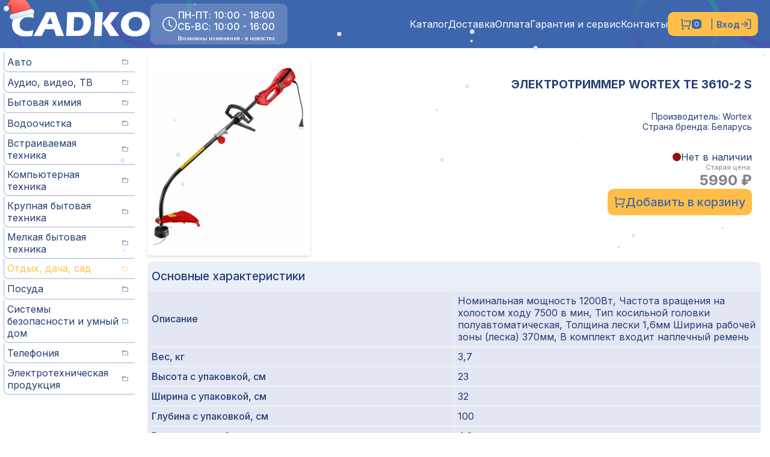

--- FILE ---
content_type: text/html; charset=utf-8
request_url: https://sadko-borovichi.ru/product/12988461-ebc8-11ec-9877-74d4350fdfc3
body_size: 20395
content:
<!DOCTYPE html><html lang="ru"><head><meta charSet="utf-8"/><meta name="viewport" content="width=device-width"/><link rel="icon" href="/favicon.ico"/><title>CADKO - Электротриммер WORTEX TE 3610-2 S, купить в Боровичах.</title><meta name="description" content="CADKO г. Боровичи - Отдых, дача, сад - Электротриммер WORTEX TE 3610-2 S(Новгородская область, Боровичи, Окуловка, Любытино, Хвойная, Пестово, Мошенское, Валдай, Бологое. Купить бытовую технику от местного магазина с гарантией.)"/><meta property="og:title" content="Электротриммер WORTEX TE 3610-2 S"/><meta property="og:type" content="website"/><meta property="og:image" content="https://sadko-borovichi.ru:88/media/images/productimg/2023/07/wortex-te-3610-2-s-front_8831c9ef-1377-4b3a-aef9-f9492aa3ad46.jpg"/><link rel="preload" as="image" href="/_next/static/media/pattern.9619bb48.svg"/><meta name="next-head-count" content="9"/><link rel="preload" href="/_next/static/media/e4af272ccee01ff0-s.p.woff2" as="font" type="font/woff2" crossorigin="anonymous" data-next-font="size-adjust"/><link rel="preload" href="/_next/static/media/21350d82a1f187e9-s.p.woff2" as="font" type="font/woff2" crossorigin="anonymous" data-next-font="size-adjust"/><script id="vk-ads-script" data-nscript="beforeInteractive">
                        var _tmr = window._tmr || (window._tmr = []);
                        _tmr.push({id: "3398474", type: "pageView", start: (new Date()).getTime()});
                        (function (d, w, id) {
                          if (d.getElementById(id)) return;
                          var ts = d.createElement("script"); ts.type = "text/javascript"; ts.async = true; ts.id = id;
                          ts.src = "https://top-fwz1.mail.ru/js/code.js";
                          var f = function () {var s = d.getElementsByTagName("script")[0]; s.parentNode.insertBefore(ts, s);};
                          if (w.opera == "[object Opera]") { d.addEventListener("DOMContentLoaded", f, false); } else { f(); }
                        })(document, window, "tmr-code");
                        </script><link rel="preload" href="/_next/static/css/b58426a79b46e82f.css" as="style"/><link rel="stylesheet" href="/_next/static/css/b58426a79b46e82f.css" data-n-g=""/><link rel="preload" href="/_next/static/css/0e8a32b228ae3dce.css" as="style"/><link rel="stylesheet" href="/_next/static/css/0e8a32b228ae3dce.css" data-n-p=""/><noscript data-n-css=""></noscript><script defer="" nomodule="" src="/_next/static/chunks/polyfills-c67a75d1b6f99dc8.js"></script><script src="/_next/static/chunks/webpack-38cee4c0e358b1a3.js" defer=""></script><script src="/_next/static/chunks/framework-2c79e2a64abdb08b.js" defer=""></script><script src="/_next/static/chunks/main-0edb7910d6dbf988.js" defer=""></script><script src="/_next/static/chunks/pages/_app-5b0c2d0e435e40ae.js" defer=""></script><script src="/_next/static/chunks/d0c16330-326c344bea5222af.js" defer=""></script><script src="/_next/static/chunks/d7eeaac4-aa2e7f891267326a.js" defer=""></script><script src="/_next/static/chunks/1a48c3c1-0cba444eb28d0a89.js" defer=""></script><script src="/_next/static/chunks/545f34e4-715874a71f4a152a.js" defer=""></script><script src="/_next/static/chunks/a3ff1dbb-800158d2ad521cd0.js" defer=""></script><script src="/_next/static/chunks/70b165ca-45a75594ad69ba41.js" defer=""></script><script src="/_next/static/chunks/95b64a6e-67e6354bb7c41698.js" defer=""></script><script src="/_next/static/chunks/814c6784-79c978bd4e703fb9.js" defer=""></script><script src="/_next/static/chunks/6763fea0-3a394cba76d1605b.js" defer=""></script><script src="/_next/static/chunks/982-290f3bb4aaaf843c.js" defer=""></script><script src="/_next/static/chunks/pages/product/%5Bid%5D-00508f8a1c55e429.js" defer=""></script><script src="/_next/static/g-4Jq3R1lBduqbg9OarBV/_buildManifest.js" defer=""></script><script src="/_next/static/g-4Jq3R1lBduqbg9OarBV/_ssgManifest.js" defer=""></script><style id="__jsx-1688404204">html{font-family:'__Inter_3dbea2', '__Inter_Fallback_3dbea2',sans-serif}</style></head><body><div id="__next"><noscript id="yandex-metrica-pixel"><img height="1" width="1" style="display:none" src="https://mc.yandex.ru/watch/52655830" alt=""/></noscript><canvas height="0" width="0" style="pointer-events:none;background-color:transparent;position:fixed;top:0;left:0;width:100%;height:100%;z-index:90000" data-testid="SnowfallCanvas"></canvas><div class="Layout_container__d2hr0"><div class="Layout_header__YSQrx"><header class="Header_header__Z8PUO"><div class="Header_header_mask___GCeT"><img alt="ellipse2" loading="lazy" width="150" height="150" decoding="async" data-nimg="1" class="Header_el_1__JNM2M" style="color:transparent" src="/_next/static/media/Ellipse2.5b6e7e39.svg"/><img alt="ellipse1" loading="lazy" width="150" height="150" decoding="async" data-nimg="1" class="Header_el_2__0V5cd" style="color:transparent" src="/_next/static/media/Ellipse1.66923f21.svg"/><img alt="ellipse2" loading="lazy" width="150" height="150" decoding="async" data-nimg="1" class="Header_el_3__qO79t" style="color:transparent" src="/_next/static/media/Ellipse2.5b6e7e39.svg"/><img alt="ellipse1" loading="lazy" width="150" height="150" decoding="async" data-nimg="1" class="Header_el_4__LVoRo" style="color:transparent" src="/_next/static/media/Ellipse1.66923f21.svg"/></div><div class="Header_logo__gECVj"><noindex><a href="/"><div class="Header_new_year_ico__3r_we"><img alt="Дед Мороз" loading="lazy" decoding="async" data-nimg="fill" style="position:absolute;height:100%;width:100%;left:0;top:0;right:0;bottom:0;color:transparent" src="/_next/static/media/santa_hot.e6847a44.svg"/></div></a><img alt="Логотип" loading="lazy" decoding="async" data-nimg="fill" style="position:absolute;height:100%;width:100%;left:0;top:0;right:0;bottom:0;color:transparent" src="/_next/static/media/logo.439fd9ae.svg"/></noindex></div><div class="Header_frame1__rNRCi"><div class="Header_work_time__R4jBq"><svg stroke="currentColor" fill="currentColor" stroke-width="0" viewBox="0 0 16 16" class="Header_clock_icon__WggYM" height="1em" width="1em" xmlns="http://www.w3.org/2000/svg"><path d="M8 3.5a.5.5 0 0 0-1 0V9a.5.5 0 0 0 .252.434l3.5 2a.5.5 0 0 0 .496-.868L8 8.71V3.5z"></path><path d="M8 16A8 8 0 1 0 8 0a8 8 0 0 0 0 16zm7-8A7 7 0 1 1 1 8a7 7 0 0 1 14 0z"></path></svg><div class="Header_time_text__R6_IO"><div><p>ПН-ПТ: 10:00 - 18:00</p><p>СБ-ВС: 10:00 - 16:00</p><p class="Header_small__oLEcD">Возможны изменения - в новостях</p></div></div></div><div class="Header_nav_top__c__BQ"><nav class="Navigation_navigation__bpLk3"><a href="/">Каталог</a><a href="/delivery">Доставка</a><a href="/payment">Оплата</a><a href="/service">Гарантия и сервис</a><a href="/contacts">Контакты</a></nav><div class="LoginCartButton_container__KRyvo"><div class="LoginCartButton_login_cart_btn__8dc2Y"><div class="LoginCartButton_cart__fAgbe"><svg stroke="currentColor" fill="currentColor" stroke-width="0" viewBox="0 0 24 24" class="LoginCartButton_cart_img__2WA4P" height="1em" width="1em" xmlns="http://www.w3.org/2000/svg"><title>Корзина</title><path d="M4.00488 16V4H2.00488V2H5.00488C5.55717 2 6.00488 2.44772 6.00488 3V15H18.4433L20.4433 7H8.00488V5H21.7241C22.2764 5 22.7241 5.44772 22.7241 6C22.7241 6.08176 22.7141 6.16322 22.6942 6.24254L20.1942 16.2425C20.083 16.6877 19.683 17 19.2241 17H5.00488C4.4526 17 4.00488 16.5523 4.00488 16ZM6.00488 23C4.90031 23 4.00488 22.1046 4.00488 21C4.00488 19.8954 4.90031 19 6.00488 19C7.10945 19 8.00488 19.8954 8.00488 21C8.00488 22.1046 7.10945 23 6.00488 23ZM18.0049 23C16.9003 23 16.0049 22.1046 16.0049 21C16.0049 19.8954 16.9003 19 18.0049 19C19.1095 19 20.0049 19.8954 20.0049 21C20.0049 22.1046 19.1095 23 18.0049 23Z"></path></svg><div class="LoginCartButton_count__WtYF5">0</div></div><p>|</p><div class="LoginCartButton_btn_text__x1Hj5"><p class="LoginCartButton_cart_btn_text__RlbOb">Вход</p><svg stroke="currentColor" fill="none" stroke-width="2" viewBox="0 0 24 24" stroke-linecap="round" stroke-linejoin="round" class="LoginCartButton_login_icon__mBv7f" height="1em" width="1em" xmlns="http://www.w3.org/2000/svg"><title>Вход в систему</title><path d="M15 3h4a2 2 0 0 1 2 2v14a2 2 0 0 1-2 2h-4"></path><polyline points="10 17 15 12 10 7"></polyline><line x1="15" y1="12" x2="3" y2="12"></line></svg></div></div></div><div class="NavigationBurger_container_burger__QcYGg"><svg stroke="currentColor" fill="currentColor" stroke-width="0" viewBox="0 0 20 20" aria-hidden="true" class="NavigationBurger_burger_icon___WIAk" height="1em" width="1em" xmlns="http://www.w3.org/2000/svg"><path fill-rule="evenodd" d="M3 5a1 1 0 011-1h12a1 1 0 110 2H4a1 1 0 01-1-1zM3 10a1 1 0 011-1h12a1 1 0 110 2H4a1 1 0 01-1-1zM3 15a1 1 0 011-1h12a1 1 0 110 2H4a1 1 0 01-1-1z" clip-rule="evenodd"></path></svg><nav class="NavigationBurger_navigation_burger__4tW29 NavigationBurger_disp_none__Zc3qc"><a href="/">Каталог</a><a href="/delivery">Доставка</a><a href="/payment">Оплата</a><a href="/service">Гарантия и сервис</a><a href="/contacts">Контакты</a></nav></div></div></div></header></div><div class="Layout_main__RUTV5"><div class="Aside_container__A_mgw"><div class="Aside_category_btn__4NNqy"><svg stroke="currentColor" fill="currentColor" stroke-width="0" viewBox="0 0 20 20" aria-hidden="true" height="1em" width="1em" xmlns="http://www.w3.org/2000/svg"><path fill-rule="evenodd" d="M3 5a1 1 0 011-1h12a1 1 0 110 2H4a1 1 0 01-1-1zM3 10a1 1 0 011-1h12a1 1 0 110 2H4a1 1 0 01-1-1zM3 15a1 1 0 011-1h12a1 1 0 110 2H4a1 1 0 01-1-1z" clip-rule="evenodd"></path></svg><p>Категории товаров</p><svg stroke="currentColor" fill="currentColor" stroke-width="0" viewBox="0 0 16 16" height="1em" width="1em" xmlns="http://www.w3.org/2000/svg"><path d="m.5 3 .04.87a1.99 1.99 0 0 0-.342 1.311l.637 7A2 2 0 0 0 2.826 14H9v-1H2.826a1 1 0 0 1-.995-.91l-.637-7A1 1 0 0 1 2.19 4h11.62a1 1 0 0 1 .996 1.09L14.54 8h1.005l.256-2.819A2 2 0 0 0 13.81 3H9.828a2 2 0 0 1-1.414-.586l-.828-.828A2 2 0 0 0 6.172 1H2.5a2 2 0 0 0-2 2Zm5.672-1a1 1 0 0 1 .707.293L7.586 3H2.19c-.24 0-.47.042-.683.12L1.5 2.98a1 1 0 0 1 1-.98h3.672Z"></path><path d="M13.5 9a.5.5 0 0 1 .5.5V11h1.5a.5.5 0 1 1 0 1H14v1.5a.5.5 0 1 1-1 0V12h-1.5a.5.5 0 0 1 0-1H13V9.5a.5.5 0 0 1 .5-.5Z"></path></svg></div><div class="Aside_container__A_mgw Aside_disp_none__Z0U9H"><div class="MenuItem_category___2Up3 MenuItem_display_none__IXfr1"><div class="MenuItem_container___z_P6
            false"><p class="MenuItem_cat_name__XIu_u">Авто</p><div class="MenuItem_products_count__GYmQX"><svg stroke="currentColor" fill="currentColor" stroke-width="0" viewBox="0 0 16 16" height="1em" width="1em" xmlns="http://www.w3.org/2000/svg"><path d="M.54 3.87.5 3a2 2 0 0 1 2-2h3.672a2 2 0 0 1 1.414.586l.828.828A2 2 0 0 0 9.828 3h3.982a2 2 0 0 1 1.992 2.181l-.637 7A2 2 0 0 1 13.174 14H2.826a2 2 0 0 1-1.991-1.819l-.637-7a1.99 1.99 0 0 1 .342-1.31zM2.19 4a1 1 0 0 0-.996 1.09l.637 7a1 1 0 0 0 .995.91h10.348a1 1 0 0 0 .995-.91l.637-7A1 1 0 0 0 13.81 4H2.19zm4.69-1.707A1 1 0 0 0 6.172 2H2.5a1 1 0 0 0-1 .981l.006.139C1.72 3.042 1.95 3 2.19 3h5.396l-.707-.707z"></path></svg>0</div></div><div><div class="MenuItem_category___2Up3 MenuItem_display_none__IXfr1"><div class="MenuItem_container___z_P6
            false"><a href="/category/Avtoholodilniki...62267919-8654-11eb-9677-74d4350fdfc3">Автохолодильники</a></div></div></div></div><div class="MenuItem_category___2Up3 MenuItem_display_none__IXfr1"><div class="MenuItem_container___z_P6
            false"><p class="MenuItem_cat_name__XIu_u">Аудио, видео, ТВ</p><div class="MenuItem_products_count__GYmQX"><svg stroke="currentColor" fill="currentColor" stroke-width="0" viewBox="0 0 16 16" height="1em" width="1em" xmlns="http://www.w3.org/2000/svg"><path d="M.54 3.87.5 3a2 2 0 0 1 2-2h3.672a2 2 0 0 1 1.414.586l.828.828A2 2 0 0 0 9.828 3h3.982a2 2 0 0 1 1.992 2.181l-.637 7A2 2 0 0 1 13.174 14H2.826a2 2 0 0 1-1.991-1.819l-.637-7a1.99 1.99 0 0 1 .342-1.31zM2.19 4a1 1 0 0 0-.996 1.09l.637 7a1 1 0 0 0 .995.91h10.348a1 1 0 0 0 .995-.91l.637-7A1 1 0 0 0 13.81 4H2.19zm4.69-1.707A1 1 0 0 0 6.172 2H2.5a1 1 0 0 0-1 .981l.006.139C1.72 3.042 1.95 3 2.19 3h5.396l-.707-.707z"></path></svg>0</div></div><div><div class="MenuItem_category___2Up3 MenuItem_display_none__IXfr1"><div class="MenuItem_container___z_P6
            false"><a href="/category/DVD-pleery...b221be1e-83ec-11eb-b09d-dca971897258">DVD-плееры</a></div></div></div><div><div class="MenuItem_category___2Up3 MenuItem_display_none__IXfr1"><div class="MenuItem_container___z_P6
            false"><a href="/category/Akustika...d574f1db-8572-11eb-9677-74d4350fdfc3">Акустика</a></div></div></div><div><div class="MenuItem_category___2Up3 MenuItem_display_none__IXfr1"><div class="MenuItem_container___z_P6
            false"><a href="/category/Antenny...d574f1e8-8572-11eb-9677-74d4350fdfc3">Антенны</a></div></div></div><div><div class="MenuItem_category___2Up3 MenuItem_display_none__IXfr1"><div class="MenuItem_container___z_P6
            false"><a href="/category/KabeliShtekery...d574f1de-8572-11eb-9677-74d4350fdfc3">Кабели/Штекеры</a></div></div></div><div><div class="MenuItem_category___2Up3 MenuItem_display_none__IXfr1"><div class="MenuItem_container___z_P6
            false"><a href="/category/Kronshtejny_TV...d574f1e9-8572-11eb-9677-74d4350fdfc3">Кронштейны ТВ</a></div></div></div><div><div class="MenuItem_category___2Up3 MenuItem_display_none__IXfr1"><div class="MenuItem_container___z_P6
            false"><a href="/category/Magnitoly...d574f1df-8572-11eb-9677-74d4350fdfc3">Магнитолы</a></div></div></div><div><div class="MenuItem_category___2Up3 MenuItem_display_none__IXfr1"><div class="MenuItem_container___z_P6
            false"><a href="/category/Mikrofony...d574f1e0-8572-11eb-9677-74d4350fdfc3">Микрофоны</a></div></div></div><div><div class="MenuItem_category___2Up3 MenuItem_display_none__IXfr1"><div class="MenuItem_container___z_P6
            false"><a href="/category/Muzykalnye_centry...d574f1e1-8572-11eb-9677-74d4350fdfc3">Музыкальные центры</a></div></div></div><div><div class="MenuItem_category___2Up3 MenuItem_display_none__IXfr1"><div class="MenuItem_container___z_P6
            false"><a href="/category/Multimedia_pleery...d574f1e2-8572-11eb-9677-74d4350fdfc3">Мультимедиа плееры</a></div></div></div><div><div class="MenuItem_category___2Up3 MenuItem_display_none__IXfr1"><div class="MenuItem_container___z_P6
            false"><a href="/category/Naushniki...d574f1e3-8572-11eb-9677-74d4350fdfc3">Наушники</a></div></div></div><div><div class="MenuItem_category___2Up3 MenuItem_display_none__IXfr1"><div class="MenuItem_container___z_P6
            false"><a href="/category/Pulty_DU...d574f1e4-8572-11eb-9677-74d4350fdfc3">Пульты ДУ</a></div></div></div><div><div class="MenuItem_category___2Up3 MenuItem_display_none__IXfr1"><div class="MenuItem_container___z_P6
            false"><a href="/category/Radiopriemniki...d574f1e5-8572-11eb-9677-74d4350fdfc3">Радиоприемники</a></div></div></div><div><div class="MenuItem_category___2Up3 MenuItem_display_none__IXfr1"><div class="MenuItem_container___z_P6
            false"><a href="/category/Radiochasy_budilniki...d574f1e6-8572-11eb-9677-74d4350fdfc3">Радиочасы, будильники</a></div></div></div><div><div class="MenuItem_category___2Up3 MenuItem_display_none__IXfr1"><div class="MenuItem_container___z_P6
            false"><a href="/category/TV-aksessuary...d574f1e7-8572-11eb-9677-74d4350fdfc3">ТВ-аксессуары</a></div></div></div><div><div class="MenuItem_category___2Up3 MenuItem_display_none__IXfr1"><div class="MenuItem_container___z_P6
            false"><a href="/category/Televizory...d574f1ea-8572-11eb-9677-74d4350fdfc3">Телевизоры</a></div></div></div><div><div class="MenuItem_category___2Up3 MenuItem_display_none__IXfr1"><div class="MenuItem_container___z_P6
            false"><a href="/category/Cifrovye_pristavki_DVBT...d574f1eb-8572-11eb-9677-74d4350fdfc3">Цифровые приставки DVBT</a></div></div></div></div><div class="MenuItem_category___2Up3 MenuItem_display_none__IXfr1"><div class="MenuItem_container___z_P6
            false"><a href="/category/Bytovaya_himiya...168d14b8-862a-11eb-9677-74d4350fdfc3">Бытовая химия<div class="MenuItem_products_count__GYmQX"><svg stroke="currentColor" fill="currentColor" stroke-width="0" viewBox="0 0 16 16" height="1em" width="1em" xmlns="http://www.w3.org/2000/svg"><path d="M.54 3.87.5 3a2 2 0 0 1 2-2h3.672a2 2 0 0 1 1.414.586l.828.828A2 2 0 0 0 9.828 3h3.982a2 2 0 0 1 1.992 2.181l-.637 7A2 2 0 0 1 13.174 14H2.826a2 2 0 0 1-1.991-1.819l-.637-7a1.99 1.99 0 0 1 .342-1.31zM2.19 4a1 1 0 0 0-.996 1.09l.637 7a1 1 0 0 0 .995.91h10.348a1 1 0 0 0 .995-.91l.637-7A1 1 0 0 0 13.81 4H2.19zm4.69-1.707A1 1 0 0 0 6.172 2H2.5a1 1 0 0 0-1 .981l.006.139C1.72 3.042 1.95 3 2.19 3h5.396l-.707-.707z"></path></svg></div></a></div><div><div class="MenuItem_category___2Up3 MenuItem_display_none__IXfr1"><div class="MenuItem_container___z_P6
            false"><a href="/category/Gigienicheskie_sredstva_salfetki_tb...168d14b9-862a-11eb-9677-74d4350fdfc3">Гигиенические средства, салфетки, т/б</a></div></div></div></div><div class="MenuItem_category___2Up3 MenuItem_display_none__IXfr1"><div class="MenuItem_container___z_P6
            false"><p class="MenuItem_cat_name__XIu_u">Водоочистка</p><div class="MenuItem_products_count__GYmQX"><svg stroke="currentColor" fill="currentColor" stroke-width="0" viewBox="0 0 16 16" height="1em" width="1em" xmlns="http://www.w3.org/2000/svg"><path d="M.54 3.87.5 3a2 2 0 0 1 2-2h3.672a2 2 0 0 1 1.414.586l.828.828A2 2 0 0 0 9.828 3h3.982a2 2 0 0 1 1.992 2.181l-.637 7A2 2 0 0 1 13.174 14H2.826a2 2 0 0 1-1.991-1.819l-.637-7a1.99 1.99 0 0 1 .342-1.31zM2.19 4a1 1 0 0 0-.996 1.09l.637 7a1 1 0 0 0 .995.91h10.348a1 1 0 0 0 .995-.91l.637-7A1 1 0 0 0 13.81 4H2.19zm4.69-1.707A1 1 0 0 0 6.172 2H2.5a1 1 0 0 0-1 .981l.006.139C1.72 3.042 1.95 3 2.19 3h5.396l-.707-.707z"></path></svg>0</div></div><div><div class="MenuItem_category___2Up3 MenuItem_display_none__IXfr1"><div class="MenuItem_container___z_P6
            false"><a href="/category/Kartridzhi_dlya_filtrov...c1ecabf8-8888-11eb-9677-74d4350fdfc3">Картриджи для фильтров</a></div></div></div><div><div class="MenuItem_category___2Up3 MenuItem_display_none__IXfr1"><div class="MenuItem_container___z_P6
            false"><a href="/category/Filtry_dlya_vody...c1ecabf7-8888-11eb-9677-74d4350fdfc3">Фильтры для воды</a></div></div></div></div><div class="MenuItem_category___2Up3 MenuItem_display_none__IXfr1"><div class="MenuItem_container___z_P6
            false"><p class="MenuItem_cat_name__XIu_u">Встраиваемая техника</p><div class="MenuItem_products_count__GYmQX"><svg stroke="currentColor" fill="currentColor" stroke-width="0" viewBox="0 0 16 16" height="1em" width="1em" xmlns="http://www.w3.org/2000/svg"><path d="M.54 3.87.5 3a2 2 0 0 1 2-2h3.672a2 2 0 0 1 1.414.586l.828.828A2 2 0 0 0 9.828 3h3.982a2 2 0 0 1 1.992 2.181l-.637 7A2 2 0 0 1 13.174 14H2.826a2 2 0 0 1-1.991-1.819l-.637-7a1.99 1.99 0 0 1 .342-1.31zM2.19 4a1 1 0 0 0-.996 1.09l.637 7a1 1 0 0 0 .995.91h10.348a1 1 0 0 0 .995-.91l.637-7A1 1 0 0 0 13.81 4H2.19zm4.69-1.707A1 1 0 0 0 6.172 2H2.5a1 1 0 0 0-1 .981l.006.139C1.72 3.042 1.95 3 2.19 3h5.396l-.707-.707z"></path></svg>0</div></div><div><div class="MenuItem_category___2Up3 MenuItem_display_none__IXfr1"><div class="MenuItem_container___z_P6
            false"><a href="/category/Varochnye_paneli...e6afb9c0-8639-11eb-9677-74d4350fdfc3">Варочные панели</a></div></div></div><div><div class="MenuItem_category___2Up3 MenuItem_display_none__IXfr1"><div class="MenuItem_container___z_P6
            false"><a href="/category/Vstraivaemye_posudomoechnye_mashiny...f67cd27f-8640-11eb-9677-74d4350fdfc3">Встраиваемые посудомоечные машины</a></div></div></div><div><div class="MenuItem_category___2Up3 MenuItem_display_none__IXfr1"><div class="MenuItem_container___z_P6
            false"><a href="/category/Drugaya_vstraivaemaya_tehnika...f67cd276-8640-11eb-9677-74d4350fdfc3">Другая встраиваемая техника</a></div></div></div><div><div class="MenuItem_category___2Up3 MenuItem_display_none__IXfr1"><div class="MenuItem_container___z_P6
            false"><a href="/category/Duhovye_shkafy...e6afb9c1-8639-11eb-9677-74d4350fdfc3">Духовые шкафы</a></div></div></div></div><div class="MenuItem_category___2Up3 MenuItem_display_none__IXfr1"><div class="MenuItem_container___z_P6
            false"><p class="MenuItem_cat_name__XIu_u">Компьютерная техника</p><div class="MenuItem_products_count__GYmQX"><svg stroke="currentColor" fill="currentColor" stroke-width="0" viewBox="0 0 16 16" height="1em" width="1em" xmlns="http://www.w3.org/2000/svg"><path d="M.54 3.87.5 3a2 2 0 0 1 2-2h3.672a2 2 0 0 1 1.414.586l.828.828A2 2 0 0 0 9.828 3h3.982a2 2 0 0 1 1.992 2.181l-.637 7A2 2 0 0 1 13.174 14H2.826a2 2 0 0 1-1.991-1.819l-.637-7a1.99 1.99 0 0 1 .342-1.31zM2.19 4a1 1 0 0 0-.996 1.09l.637 7a1 1 0 0 0 .995.91h10.348a1 1 0 0 0 .995-.91l.637-7A1 1 0 0 0 13.81 4H2.19zm4.69-1.707A1 1 0 0 0 6.172 2H2.5a1 1 0 0 0-1 .981l.006.139C1.72 3.042 1.95 3 2.19 3h5.396l-.707-.707z"></path></svg>0</div></div><div><div class="MenuItem_category___2Up3 MenuItem_display_none__IXfr1"><div class="MenuItem_container___z_P6
            false"><a href="/category/Igrovye_pristavki...068f58cc-f094-11ed-99f0-74d4350fdfc3">Игровые приставки</a></div></div></div><div><div class="MenuItem_category___2Up3 MenuItem_display_none__IXfr1"><div class="MenuItem_container___z_P6
            false"><a href="/category/Kabeli_i_perehodniki...e029a7ec-8634-11eb-9677-74d4350fdfc3">Кабели и переходники</a></div></div></div><div><div class="MenuItem_category___2Up3 MenuItem_display_none__IXfr1"><div class="MenuItem_container___z_P6
            false"><a href="/category/Kalkulyatory...8319e4a6-f8df-11eb-9713-74d4350fdfc3">Калькуляторы</a></div></div></div><div><div class="MenuItem_category___2Up3 MenuItem_display_none__IXfr1"><div class="MenuItem_container___z_P6
            false"><p class="MenuItem_cat_name__XIu_u">Комплектующие</p><div class="MenuItem_products_count__GYmQX"><svg stroke="currentColor" fill="currentColor" stroke-width="0" viewBox="0 0 16 16" height="1em" width="1em" xmlns="http://www.w3.org/2000/svg"><path d="M.54 3.87.5 3a2 2 0 0 1 2-2h3.672a2 2 0 0 1 1.414.586l.828.828A2 2 0 0 0 9.828 3h3.982a2 2 0 0 1 1.992 2.181l-.637 7A2 2 0 0 1 13.174 14H2.826a2 2 0 0 1-1.991-1.819l-.637-7a1.99 1.99 0 0 1 .342-1.31zM2.19 4a1 1 0 0 0-.996 1.09l.637 7a1 1 0 0 0 .995.91h10.348a1 1 0 0 0 .995-.91l.637-7A1 1 0 0 0 13.81 4H2.19zm4.69-1.707A1 1 0 0 0 6.172 2H2.5a1 1 0 0 0-1 .981l.006.139C1.72 3.042 1.95 3 2.19 3h5.396l-.707-.707z"></path></svg>0</div></div><div><div class="MenuItem_category___2Up3 MenuItem_display_none__IXfr1"><div class="MenuItem_container___z_P6
            false"><a href="/category/Adaptery_pitaniya_dlya_noutbukov...e029a7ef-8634-11eb-9677-74d4350fdfc3">Адаптеры питания для ноутбуков</a></div></div></div></div></div><div><div class="MenuItem_category___2Up3 MenuItem_display_none__IXfr1"><div class="MenuItem_container___z_P6
            false"><p class="MenuItem_cat_name__XIu_u">Носители информации</p><div class="MenuItem_products_count__GYmQX"><svg stroke="currentColor" fill="currentColor" stroke-width="0" viewBox="0 0 16 16" height="1em" width="1em" xmlns="http://www.w3.org/2000/svg"><path d="M.54 3.87.5 3a2 2 0 0 1 2-2h3.672a2 2 0 0 1 1.414.586l.828.828A2 2 0 0 0 9.828 3h3.982a2 2 0 0 1 1.992 2.181l-.637 7A2 2 0 0 1 13.174 14H2.826a2 2 0 0 1-1.991-1.819l-.637-7a1.99 1.99 0 0 1 .342-1.31zM2.19 4a1 1 0 0 0-.996 1.09l.637 7a1 1 0 0 0 .995.91h10.348a1 1 0 0 0 .995-.91l.637-7A1 1 0 0 0 13.81 4H2.19zm4.69-1.707A1 1 0 0 0 6.172 2H2.5a1 1 0 0 0-1 .981l.006.139C1.72 3.042 1.95 3 2.19 3h5.396l-.707-.707z"></path></svg>0</div></div><div><div class="MenuItem_category___2Up3 MenuItem_display_none__IXfr1"><div class="MenuItem_container___z_P6
            false"><a href="/category/USB-fleshki...e029a7f7-8634-11eb-9677-74d4350fdfc3">USB-флешки</a></div></div></div><div><div class="MenuItem_category___2Up3 MenuItem_display_none__IXfr1"><div class="MenuItem_container___z_P6
            false"><a href="/category/Vneshnie_zhestkie_diski...e029a7f4-8634-11eb-9677-74d4350fdfc3">Внешние жесткие диски</a></div></div></div><div><div class="MenuItem_category___2Up3 MenuItem_display_none__IXfr1"><div class="MenuItem_container___z_P6
            false"><a href="/category/Karty_pamyati...e029a7f5-8634-11eb-9677-74d4350fdfc3">Карты памяти</a></div></div></div><div><div class="MenuItem_category___2Up3 MenuItem_display_none__IXfr1"><div class="MenuItem_container___z_P6
            false"><a href="/category/Opticheskie_nositeli...227ecc50-c588-11ee-b914-dc3d2948c2bc">Оптические носители</a></div></div></div></div></div><div><div class="MenuItem_category___2Up3 MenuItem_display_none__IXfr1"><div class="MenuItem_container___z_P6
            false"><p class="MenuItem_cat_name__XIu_u">Периферия</p><div class="MenuItem_products_count__GYmQX"><svg stroke="currentColor" fill="currentColor" stroke-width="0" viewBox="0 0 16 16" height="1em" width="1em" xmlns="http://www.w3.org/2000/svg"><path d="M.54 3.87.5 3a2 2 0 0 1 2-2h3.672a2 2 0 0 1 1.414.586l.828.828A2 2 0 0 0 9.828 3h3.982a2 2 0 0 1 1.992 2.181l-.637 7A2 2 0 0 1 13.174 14H2.826a2 2 0 0 1-1.991-1.819l-.637-7a1.99 1.99 0 0 1 .342-1.31zM2.19 4a1 1 0 0 0-.996 1.09l.637 7a1 1 0 0 0 .995.91h10.348a1 1 0 0 0 .995-.91l.637-7A1 1 0 0 0 13.81 4H2.19zm4.69-1.707A1 1 0 0 0 6.172 2H2.5a1 1 0 0 0-1 .981l.006.139C1.72 3.042 1.95 3 2.19 3h5.396l-.707-.707z"></path></svg>0</div></div><div><div class="MenuItem_category___2Up3 MenuItem_display_none__IXfr1"><div class="MenuItem_container___z_P6
            false"><a href="/category/Klaviatury_i_myshi...e029a7f9-8634-11eb-9677-74d4350fdfc3">Клавиатуры и мыши</a></div></div></div></div></div><div><div class="MenuItem_category___2Up3 MenuItem_display_none__IXfr1"><div class="MenuItem_container___z_P6
            false"><a href="/category/PK_noutbuki_planshety...e029a7fb-8634-11eb-9677-74d4350fdfc3">ПК, ноутбуки, планшеты</a></div></div></div><div><div class="MenuItem_category___2Up3 MenuItem_display_none__IXfr1"><div class="MenuItem_container___z_P6
            false"><a href="/category/Setevoe_oborudovanie...e029a7fd-8634-11eb-9677-74d4350fdfc3">Сетевое оборудование</a></div></div></div></div><div class="MenuItem_category___2Up3 MenuItem_display_none__IXfr1"><div class="MenuItem_container___z_P6
            false"><p class="MenuItem_cat_name__XIu_u">Крупная бытовая техника</p><div class="MenuItem_products_count__GYmQX"><svg stroke="currentColor" fill="currentColor" stroke-width="0" viewBox="0 0 16 16" height="1em" width="1em" xmlns="http://www.w3.org/2000/svg"><path d="M.54 3.87.5 3a2 2 0 0 1 2-2h3.672a2 2 0 0 1 1.414.586l.828.828A2 2 0 0 0 9.828 3h3.982a2 2 0 0 1 1.992 2.181l-.637 7A2 2 0 0 1 13.174 14H2.826a2 2 0 0 1-1.991-1.819l-.637-7a1.99 1.99 0 0 1 .342-1.31zM2.19 4a1 1 0 0 0-.996 1.09l.637 7a1 1 0 0 0 .995.91h10.348a1 1 0 0 0 .995-.91l.637-7A1 1 0 0 0 13.81 4H2.19zm4.69-1.707A1 1 0 0 0 6.172 2H2.5a1 1 0 0 0-1 .981l.006.139C1.72 3.042 1.95 3 2.19 3h5.396l-.707-.707z"></path></svg>0</div></div><div><div class="MenuItem_category___2Up3 MenuItem_display_none__IXfr1"><div class="MenuItem_container___z_P6
            false"><a href="/category/Morozilnye_kamery...f67cd277-8640-11eb-9677-74d4350fdfc3">Морозильные камеры</a></div></div></div><div><div class="MenuItem_category___2Up3 MenuItem_display_none__IXfr1"><div class="MenuItem_container___z_P6
            false"><p class="MenuItem_cat_name__XIu_u">Плиты</p><div class="MenuItem_products_count__GYmQX"><svg stroke="currentColor" fill="currentColor" stroke-width="0" viewBox="0 0 16 16" height="1em" width="1em" xmlns="http://www.w3.org/2000/svg"><path d="M.54 3.87.5 3a2 2 0 0 1 2-2h3.672a2 2 0 0 1 1.414.586l.828.828A2 2 0 0 0 9.828 3h3.982a2 2 0 0 1 1.992 2.181l-.637 7A2 2 0 0 1 13.174 14H2.826a2 2 0 0 1-1.991-1.819l-.637-7a1.99 1.99 0 0 1 .342-1.31zM2.19 4a1 1 0 0 0-.996 1.09l.637 7a1 1 0 0 0 .995.91h10.348a1 1 0 0 0 .995-.91l.637-7A1 1 0 0 0 13.81 4H2.19zm4.69-1.707A1 1 0 0 0 6.172 2H2.5a1 1 0 0 0-1 .981l.006.139C1.72 3.042 1.95 3 2.19 3h5.396l-.707-.707z"></path></svg>0</div></div><div><div class="MenuItem_category___2Up3 MenuItem_display_none__IXfr1"><div class="MenuItem_container___z_P6
            false"><a href="/category/Komplektuyushie_dlya_plit...f67cd279-8640-11eb-9677-74d4350fdfc3">Комплектующие для плит</a></div></div></div><div><div class="MenuItem_category___2Up3 MenuItem_display_none__IXfr1"><div class="MenuItem_container___z_P6
            false"><a href="/category/Plity_gazovye...f67cd27a-8640-11eb-9677-74d4350fdfc3">Плиты газовые</a></div></div></div><div><div class="MenuItem_category___2Up3 MenuItem_display_none__IXfr1"><div class="MenuItem_container___z_P6
            false"><a href="/category/Plity_kombinirovannye...f67cd27b-8640-11eb-9677-74d4350fdfc3">Плиты комбинированные</a></div></div></div><div><div class="MenuItem_category___2Up3 MenuItem_display_none__IXfr1"><div class="MenuItem_container___z_P6
            false"><a href="/category/Plity_nastolnye...f67cd27c-8640-11eb-9677-74d4350fdfc3">Плиты настольные</a></div></div></div><div><div class="MenuItem_category___2Up3 MenuItem_display_none__IXfr1"><div class="MenuItem_container___z_P6
            false"><a href="/category/Plity_elektricheskie...f67cd27d-8640-11eb-9677-74d4350fdfc3">Плиты электрические</a></div></div></div></div></div><div><div class="MenuItem_category___2Up3 MenuItem_display_none__IXfr1"><div class="MenuItem_container___z_P6
            false"><a href="/category/Posudomoechnye_mashiny...f67cd27e-8640-11eb-9677-74d4350fdfc3">Посудомоечные машины</a></div></div></div><div><div class="MenuItem_category___2Up3 MenuItem_display_none__IXfr1"><div class="MenuItem_container___z_P6
            false"><p class="MenuItem_cat_name__XIu_u">Стиральные машины</p><div class="MenuItem_products_count__GYmQX"><svg stroke="currentColor" fill="currentColor" stroke-width="0" viewBox="0 0 16 16" height="1em" width="1em" xmlns="http://www.w3.org/2000/svg"><path d="M.54 3.87.5 3a2 2 0 0 1 2-2h3.672a2 2 0 0 1 1.414.586l.828.828A2 2 0 0 0 9.828 3h3.982a2 2 0 0 1 1.992 2.181l-.637 7A2 2 0 0 1 13.174 14H2.826a2 2 0 0 1-1.991-1.819l-.637-7a1.99 1.99 0 0 1 .342-1.31zM2.19 4a1 1 0 0 0-.996 1.09l.637 7a1 1 0 0 0 .995.91h10.348a1 1 0 0 0 .995-.91l.637-7A1 1 0 0 0 13.81 4H2.19zm4.69-1.707A1 1 0 0 0 6.172 2H2.5a1 1 0 0 0-1 .981l.006.139C1.72 3.042 1.95 3 2.19 3h5.396l-.707-.707z"></path></svg>0</div></div><div><div class="MenuItem_category___2Up3 MenuItem_display_none__IXfr1"><div class="MenuItem_container___z_P6
            false"><a href="/category/Aksessuary_dlya_stiralnyh_mashin...f67cd284-8640-11eb-9677-74d4350fdfc3">Аксессуары для стиральных машин</a></div></div></div><div><div class="MenuItem_category___2Up3 MenuItem_display_none__IXfr1"><div class="MenuItem_container___z_P6
            false"><a href="/category/Vertikalnaya_zagruzka...f67cd282-8640-11eb-9677-74d4350fdfc3">Вертикальная загрузка</a></div></div></div><div><div class="MenuItem_category___2Up3 MenuItem_display_none__IXfr1"><div class="MenuItem_container___z_P6
            false"><a href="/category/Poluavtomat...f67cd283-8640-11eb-9677-74d4350fdfc3">Полуавтомат</a></div></div></div><div><div class="MenuItem_category___2Up3 MenuItem_display_none__IXfr1"><div class="MenuItem_container___z_P6
            false"><a href="/category/Frontalnaya_zagruzka...f67cd281-8640-11eb-9677-74d4350fdfc3">Фронтальная загрузка</a></div></div></div></div></div><div><div class="MenuItem_category___2Up3 MenuItem_display_none__IXfr1"><div class="MenuItem_container___z_P6
            false"><a href="/category/Sushilnye_mashiny...50910a9d-335e-11ee-9a75-74d4350fdfc3">Сушильные машины</a></div></div></div><div><div class="MenuItem_category___2Up3 MenuItem_display_none__IXfr1"><div class="MenuItem_container___z_P6
            false"><a href="/category/Holodilniki...f67cd285-8640-11eb-9677-74d4350fdfc3">Холодильники<div class="MenuItem_products_count__GYmQX"><svg stroke="currentColor" fill="currentColor" stroke-width="0" viewBox="0 0 16 16" height="1em" width="1em" xmlns="http://www.w3.org/2000/svg"><path d="M.54 3.87.5 3a2 2 0 0 1 2-2h3.672a2 2 0 0 1 1.414.586l.828.828A2 2 0 0 0 9.828 3h3.982a2 2 0 0 1 1.992 2.181l-.637 7A2 2 0 0 1 13.174 14H2.826a2 2 0 0 1-1.991-1.819l-.637-7a1.99 1.99 0 0 1 .342-1.31zM2.19 4a1 1 0 0 0-.996 1.09l.637 7a1 1 0 0 0 .995.91h10.348a1 1 0 0 0 .995-.91l.637-7A1 1 0 0 0 13.81 4H2.19zm4.69-1.707A1 1 0 0 0 6.172 2H2.5a1 1 0 0 0-1 .981l.006.139C1.72 3.042 1.95 3 2.19 3h5.396l-.707-.707z"></path></svg></div></a></div><div><div class="MenuItem_category___2Up3 MenuItem_display_none__IXfr1"><div class="MenuItem_container___z_P6
            false"><a href="/category/Komplektuyushie_i_aksessuary_dlya_holodilnikov...f67cd286-8640-11eb-9677-74d4350fdfc3">Комплектующие и аксессуары для холодильников</a></div></div></div></div></div></div><div class="MenuItem_category___2Up3 MenuItem_display_none__IXfr1"><div class="MenuItem_container___z_P6
            false"><p class="MenuItem_cat_name__XIu_u">Мелкая бытовая техника</p><div class="MenuItem_products_count__GYmQX"><svg stroke="currentColor" fill="currentColor" stroke-width="0" viewBox="0 0 16 16" height="1em" width="1em" xmlns="http://www.w3.org/2000/svg"><path d="M.54 3.87.5 3a2 2 0 0 1 2-2h3.672a2 2 0 0 1 1.414.586l.828.828A2 2 0 0 0 9.828 3h3.982a2 2 0 0 1 1.992 2.181l-.637 7A2 2 0 0 1 13.174 14H2.826a2 2 0 0 1-1.991-1.819l-.637-7a1.99 1.99 0 0 1 .342-1.31zM2.19 4a1 1 0 0 0-.996 1.09l.637 7a1 1 0 0 0 .995.91h10.348a1 1 0 0 0 .995-.91l.637-7A1 1 0 0 0 13.81 4H2.19zm4.69-1.707A1 1 0 0 0 6.172 2H2.5a1 1 0 0 0-1 .981l.006.139C1.72 3.042 1.95 3 2.19 3h5.396l-.707-.707z"></path></svg>0</div></div><div><div class="MenuItem_category___2Up3 MenuItem_display_none__IXfr1"><div class="MenuItem_container___z_P6
            false"><p class="MenuItem_cat_name__XIu_u">Климат</p><div class="MenuItem_products_count__GYmQX"><svg stroke="currentColor" fill="currentColor" stroke-width="0" viewBox="0 0 16 16" height="1em" width="1em" xmlns="http://www.w3.org/2000/svg"><path d="M.54 3.87.5 3a2 2 0 0 1 2-2h3.672a2 2 0 0 1 1.414.586l.828.828A2 2 0 0 0 9.828 3h3.982a2 2 0 0 1 1.992 2.181l-.637 7A2 2 0 0 1 13.174 14H2.826a2 2 0 0 1-1.991-1.819l-.637-7a1.99 1.99 0 0 1 .342-1.31zM2.19 4a1 1 0 0 0-.996 1.09l.637 7a1 1 0 0 0 .995.91h10.348a1 1 0 0 0 .995-.91l.637-7A1 1 0 0 0 13.81 4H2.19zm4.69-1.707A1 1 0 0 0 6.172 2H2.5a1 1 0 0 0-1 .981l.006.139C1.72 3.042 1.95 3 2.19 3h5.396l-.707-.707z"></path></svg>0</div></div><div><div class="MenuItem_category___2Up3 MenuItem_display_none__IXfr1"><div class="MenuItem_container___z_P6
            false"><a href="/category/Ventilyatory...009666dd-865a-11eb-9677-74d4350fdfc3">Вентиляторы</a></div></div></div><div><div class="MenuItem_category___2Up3 MenuItem_display_none__IXfr1"><div class="MenuItem_container___z_P6
            false"><p class="MenuItem_cat_name__XIu_u">Водонагреватели</p><div class="MenuItem_products_count__GYmQX"><svg stroke="currentColor" fill="currentColor" stroke-width="0" viewBox="0 0 16 16" height="1em" width="1em" xmlns="http://www.w3.org/2000/svg"><path d="M.54 3.87.5 3a2 2 0 0 1 2-2h3.672a2 2 0 0 1 1.414.586l.828.828A2 2 0 0 0 9.828 3h3.982a2 2 0 0 1 1.992 2.181l-.637 7A2 2 0 0 1 13.174 14H2.826a2 2 0 0 1-1.991-1.819l-.637-7a1.99 1.99 0 0 1 .342-1.31zM2.19 4a1 1 0 0 0-.996 1.09l.637 7a1 1 0 0 0 .995.91h10.348a1 1 0 0 0 .995-.91l.637-7A1 1 0 0 0 13.81 4H2.19zm4.69-1.707A1 1 0 0 0 6.172 2H2.5a1 1 0 0 0-1 .981l.006.139C1.72 3.042 1.95 3 2.19 3h5.396l-.707-.707z"></path></svg>0</div></div><div><div class="MenuItem_category___2Up3 MenuItem_display_none__IXfr1"><div class="MenuItem_container___z_P6
            false"><a href="/category/Gazovye_vodonagrevateli...009666df-865a-11eb-9677-74d4350fdfc3">Газовые водонагреватели</a></div></div></div><div><div class="MenuItem_category___2Up3 MenuItem_display_none__IXfr1"><div class="MenuItem_container___z_P6
            false"><a href="/category/Elektricheskie_vodonagrevateli...009666e0-865a-11eb-9677-74d4350fdfc3">Электрические водонагреватели<div class="MenuItem_products_count__GYmQX"><svg stroke="currentColor" fill="currentColor" stroke-width="0" viewBox="0 0 16 16" height="1em" width="1em" xmlns="http://www.w3.org/2000/svg"><path d="M.54 3.87.5 3a2 2 0 0 1 2-2h3.672a2 2 0 0 1 1.414.586l.828.828A2 2 0 0 0 9.828 3h3.982a2 2 0 0 1 1.992 2.181l-.637 7A2 2 0 0 1 13.174 14H2.826a2 2 0 0 1-1.991-1.819l-.637-7a1.99 1.99 0 0 1 .342-1.31zM2.19 4a1 1 0 0 0-.996 1.09l.637 7a1 1 0 0 0 .995.91h10.348a1 1 0 0 0 .995-.91l.637-7A1 1 0 0 0 13.81 4H2.19zm4.69-1.707A1 1 0 0 0 6.172 2H2.5a1 1 0 0 0-1 .981l.006.139C1.72 3.042 1.95 3 2.19 3h5.396l-.707-.707z"></path></svg></div></a></div><div><div class="MenuItem_category___2Up3 MenuItem_display_none__IXfr1"><div class="MenuItem_container___z_P6
            false"><a href="/category/Protochnye_elektricheskie_vodonagrevateli...f560924d-86ee-11eb-9677-74d4350fdfc3">Проточные электрические водонагреватели</a></div></div></div></div></div></div></div><div><div class="MenuItem_category___2Up3 MenuItem_display_none__IXfr1"><div class="MenuItem_container___z_P6
            false"><a href="/category/Kondicionery...009666e1-865a-11eb-9677-74d4350fdfc3">Кондиционеры</a></div></div></div><div><div class="MenuItem_category___2Up3 MenuItem_display_none__IXfr1"><div class="MenuItem_container___z_P6
            false"><a href="/category/Meteostancii_termometry...009666e2-865a-11eb-9677-74d4350fdfc3">Метеостанции, термометры</a></div></div></div><div><div class="MenuItem_category___2Up3 MenuItem_display_none__IXfr1"><div class="MenuItem_container___z_P6
            false"><a href="/category/Obogrevateli...009666e3-865a-11eb-9677-74d4350fdfc3">Обогреватели<div class="MenuItem_products_count__GYmQX"><svg stroke="currentColor" fill="currentColor" stroke-width="0" viewBox="0 0 16 16" height="1em" width="1em" xmlns="http://www.w3.org/2000/svg"><path d="M.54 3.87.5 3a2 2 0 0 1 2-2h3.672a2 2 0 0 1 1.414.586l.828.828A2 2 0 0 0 9.828 3h3.982a2 2 0 0 1 1.992 2.181l-.637 7A2 2 0 0 1 13.174 14H2.826a2 2 0 0 1-1.991-1.819l-.637-7a1.99 1.99 0 0 1 .342-1.31zM2.19 4a1 1 0 0 0-.996 1.09l.637 7a1 1 0 0 0 .995.91h10.348a1 1 0 0 0 .995-.91l.637-7A1 1 0 0 0 13.81 4H2.19zm4.69-1.707A1 1 0 0 0 6.172 2H2.5a1 1 0 0 0-1 .981l.006.139C1.72 3.042 1.95 3 2.19 3h5.396l-.707-.707z"></path></svg></div></a></div><div><div class="MenuItem_category___2Up3 MenuItem_display_none__IXfr1"><div class="MenuItem_container___z_P6
            false"><a href="/category/IKgalogennye_obogrevateli...009666e4-865a-11eb-9677-74d4350fdfc3">ИК/галогенные обогреватели</a></div></div></div><div><div class="MenuItem_category___2Up3 MenuItem_display_none__IXfr1"><div class="MenuItem_container___z_P6
            false"><a href="/category/Konvektory...009666e5-865a-11eb-9677-74d4350fdfc3">Конвекторы</a></div></div></div><div><div class="MenuItem_category___2Up3 MenuItem_display_none__IXfr1"><div class="MenuItem_container___z_P6
            false"><a href="/category/Maslyanye_obogrevateli...009666e6-865a-11eb-9677-74d4350fdfc3">Масляные обогреватели</a></div></div></div><div><div class="MenuItem_category___2Up3 MenuItem_display_none__IXfr1"><div class="MenuItem_container___z_P6
            false"><a href="/category/Sushilki_dlya_obuviruk...009666e7-865a-11eb-9677-74d4350fdfc3">Сушилки для обуви/рук</a></div></div></div><div><div class="MenuItem_category___2Up3 MenuItem_display_none__IXfr1"><div class="MenuItem_container___z_P6
            false"><a href="/category/Teploventilyatory...55a705c8-8661-11eb-9677-74d4350fdfc3">Тепловентиляторы</a></div></div></div><div><div class="MenuItem_category___2Up3 MenuItem_display_none__IXfr1"><div class="MenuItem_container___z_P6
            false"><a href="/category/Teplovye_zavesy_i_pushki...55a705c9-8661-11eb-9677-74d4350fdfc3">Тепловые завесы и пушки</a></div></div></div></div></div><div><div class="MenuItem_category___2Up3 MenuItem_display_none__IXfr1"><div class="MenuItem_container___z_P6
            false"><a href="/category/Uvlazhniteliochistiteli_vozduha...55a705f1-8661-11eb-9677-74d4350fdfc3">Увлажнители/очистители воздуха</a></div></div></div></div></div><div><div class="MenuItem_category___2Up3 MenuItem_display_none__IXfr1"><div class="MenuItem_container___z_P6
            false"><p class="MenuItem_cat_name__XIu_u">Красота и здоровье</p><div class="MenuItem_products_count__GYmQX"><svg stroke="currentColor" fill="currentColor" stroke-width="0" viewBox="0 0 16 16" height="1em" width="1em" xmlns="http://www.w3.org/2000/svg"><path d="M.54 3.87.5 3a2 2 0 0 1 2-2h3.672a2 2 0 0 1 1.414.586l.828.828A2 2 0 0 0 9.828 3h3.982a2 2 0 0 1 1.992 2.181l-.637 7A2 2 0 0 1 13.174 14H2.826a2 2 0 0 1-1.991-1.819l-.637-7a1.99 1.99 0 0 1 .342-1.31zM2.19 4a1 1 0 0 0-.996 1.09l.637 7a1 1 0 0 0 .995.91h10.348a1 1 0 0 0 .995-.91l.637-7A1 1 0 0 0 13.81 4H2.19zm4.69-1.707A1 1 0 0 0 6.172 2H2.5a1 1 0 0 0-1 .981l.006.139C1.72 3.042 1.95 3 2.19 3h5.396l-.707-.707z"></path></svg>0</div></div><div><div class="MenuItem_category___2Up3 MenuItem_display_none__IXfr1"><div class="MenuItem_container___z_P6
            false"><a href="/category/Britvy...55a705cb-8661-11eb-9677-74d4350fdfc3">Бритвы</a></div></div></div><div><div class="MenuItem_category___2Up3 MenuItem_display_none__IXfr1"><div class="MenuItem_container___z_P6
            false"><a href="/category/Vannochki_dlya_nog...55a705cd-8661-11eb-9677-74d4350fdfc3">Ванночки для ног</a></div></div></div><div><div class="MenuItem_category___2Up3 MenuItem_display_none__IXfr1"><div class="MenuItem_container___z_P6
            false"><a href="/category/Vesy_napolnye...55a705ce-8661-11eb-9677-74d4350fdfc3">Весы напольные</a></div></div></div><div><div class="MenuItem_category___2Up3 MenuItem_display_none__IXfr1"><div class="MenuItem_container___z_P6
            false"><a href="/category/Manikyurnye_nabory...55a705cf-8661-11eb-9677-74d4350fdfc3">Маникюрные наборы</a></div></div></div><div><div class="MenuItem_category___2Up3 MenuItem_display_none__IXfr1"><div class="MenuItem_container___z_P6
            false"><a href="/category/Massazhery...46029b10-eab9-11eb-9701-74d4350fdfc3">Массажеры</a></div></div></div><div><div class="MenuItem_category___2Up3 MenuItem_display_none__IXfr1"><div class="MenuItem_container___z_P6
            false"><a href="/category/Mashinki_dlya_strizhki_Trimmery...55a705d0-8661-11eb-9677-74d4350fdfc3">Машинки для стрижки / Триммеры</a></div></div></div><div><div class="MenuItem_category___2Up3 MenuItem_display_none__IXfr1"><div class="MenuItem_container___z_P6
            false"><a href="/category/Medicinskoe_oborudovanie...55a705ec-8661-11eb-9677-74d4350fdfc3">Медицинское оборудование</a></div></div></div><div><div class="MenuItem_category___2Up3 MenuItem_display_none__IXfr1"><div class="MenuItem_container___z_P6
            false"><p class="MenuItem_cat_name__XIu_u">Приборы для укладки</p><div class="MenuItem_products_count__GYmQX"><svg stroke="currentColor" fill="currentColor" stroke-width="0" viewBox="0 0 16 16" height="1em" width="1em" xmlns="http://www.w3.org/2000/svg"><path d="M.54 3.87.5 3a2 2 0 0 1 2-2h3.672a2 2 0 0 1 1.414.586l.828.828A2 2 0 0 0 9.828 3h3.982a2 2 0 0 1 1.992 2.181l-.637 7A2 2 0 0 1 13.174 14H2.826a2 2 0 0 1-1.991-1.819l-.637-7a1.99 1.99 0 0 1 .342-1.31zM2.19 4a1 1 0 0 0-.996 1.09l.637 7a1 1 0 0 0 .995.91h10.348a1 1 0 0 0 .995-.91l.637-7A1 1 0 0 0 13.81 4H2.19zm4.69-1.707A1 1 0 0 0 6.172 2H2.5a1 1 0 0 0-1 .981l.006.139C1.72 3.042 1.95 3 2.19 3h5.396l-.707-.707z"></path></svg>0</div></div><div><div class="MenuItem_category___2Up3 MenuItem_display_none__IXfr1"><div class="MenuItem_container___z_P6
            false"><a href="/category/Feny...55a705d2-8661-11eb-9677-74d4350fdfc3">Фены</a></div></div></div><div><div class="MenuItem_category___2Up3 MenuItem_display_none__IXfr1"><div class="MenuItem_container___z_P6
            false"><a href="/category/Shipcyvypryamiteli...55a705d3-8661-11eb-9677-74d4350fdfc3">Щипцы/выпрямители</a></div></div></div></div></div><div><div class="MenuItem_category___2Up3 MenuItem_display_none__IXfr1"><div class="MenuItem_container___z_P6
            false"><a href="/category/Epilyatory...55a705d5-8661-11eb-9677-74d4350fdfc3">Эпиляторы</a></div></div></div></div></div><div><div class="MenuItem_category___2Up3 MenuItem_display_none__IXfr1"><div class="MenuItem_container___z_P6
            false"><p class="MenuItem_cat_name__XIu_u">Кухонная техника</p><div class="MenuItem_products_count__GYmQX"><svg stroke="currentColor" fill="currentColor" stroke-width="0" viewBox="0 0 16 16" height="1em" width="1em" xmlns="http://www.w3.org/2000/svg"><path d="M.54 3.87.5 3a2 2 0 0 1 2-2h3.672a2 2 0 0 1 1.414.586l.828.828A2 2 0 0 0 9.828 3h3.982a2 2 0 0 1 1.992 2.181l-.637 7A2 2 0 0 1 13.174 14H2.826a2 2 0 0 1-1.991-1.819l-.637-7a1.99 1.99 0 0 1 .342-1.31zM2.19 4a1 1 0 0 0-.996 1.09l.637 7a1 1 0 0 0 .995.91h10.348a1 1 0 0 0 .995-.91l.637-7A1 1 0 0 0 13.81 4H2.19zm4.69-1.707A1 1 0 0 0 6.172 2H2.5a1 1 0 0 0-1 .981l.006.139C1.72 3.042 1.95 3 2.19 3h5.396l-.707-.707z"></path></svg>0</div></div><div><div class="MenuItem_category___2Up3 MenuItem_display_none__IXfr1"><div class="MenuItem_container___z_P6
            false"><a href="/category/Blendery_izmelchiteli_lomterezki...55a705d7-8661-11eb-9677-74d4350fdfc3">Блендеры, измельчители, ломтерезки</a></div></div></div><div><div class="MenuItem_category___2Up3 MenuItem_display_none__IXfr1"><div class="MenuItem_container___z_P6
            false"><a href="/category/Buterbrodnicy_vafelnicy...55a705e7-8661-11eb-9677-74d4350fdfc3">Бутербродницы, вафельницы</a></div></div></div><div><div class="MenuItem_category___2Up3 MenuItem_display_none__IXfr1"><div class="MenuItem_container___z_P6
            false"><a href="/category/Vesy_kuhonnye_tajmery...55a705d8-8661-11eb-9677-74d4350fdfc3">Весы кухонные, таймеры</a></div></div></div><div><div class="MenuItem_category___2Up3 MenuItem_display_none__IXfr1"><div class="MenuItem_container___z_P6
            false"><a href="/category/Vytyazhki_vozduhoochistiteli...55a705d9-8661-11eb-9677-74d4350fdfc3">Вытяжки, воздухоочистители<div class="MenuItem_products_count__GYmQX"><svg stroke="currentColor" fill="currentColor" stroke-width="0" viewBox="0 0 16 16" height="1em" width="1em" xmlns="http://www.w3.org/2000/svg"><path d="M.54 3.87.5 3a2 2 0 0 1 2-2h3.672a2 2 0 0 1 1.414.586l.828.828A2 2 0 0 0 9.828 3h3.982a2 2 0 0 1 1.992 2.181l-.637 7A2 2 0 0 1 13.174 14H2.826a2 2 0 0 1-1.991-1.819l-.637-7a1.99 1.99 0 0 1 .342-1.31zM2.19 4a1 1 0 0 0-.996 1.09l.637 7a1 1 0 0 0 .995.91h10.348a1 1 0 0 0 .995-.91l.637-7A1 1 0 0 0 13.81 4H2.19zm4.69-1.707A1 1 0 0 0 6.172 2H2.5a1 1 0 0 0-1 .981l.006.139C1.72 3.042 1.95 3 2.19 3h5.396l-.707-.707z"></path></svg></div></a></div><div><div class="MenuItem_category___2Up3 MenuItem_display_none__IXfr1"><div class="MenuItem_container___z_P6
            false"><a href="/category/Komplektuyushie_i_aksessuary_dlya_vytyazhek...55a705da-8661-11eb-9677-74d4350fdfc3">Комплектующие и аксессуары для вытяжек</a></div></div></div></div></div><div><div class="MenuItem_category___2Up3 MenuItem_display_none__IXfr1"><div class="MenuItem_container___z_P6
            false"><a href="/category/Jogurtnicy...55a705e9-8661-11eb-9677-74d4350fdfc3">Йогуртницы</a></div></div></div><div><div class="MenuItem_category___2Up3 MenuItem_display_none__IXfr1"><div class="MenuItem_container___z_P6
            false"><a href="/category/Kofevarki...55a705db-8661-11eb-9677-74d4350fdfc3">Кофеварки</a></div></div></div><div><div class="MenuItem_category___2Up3 MenuItem_display_none__IXfr1"><div class="MenuItem_container___z_P6
            false"><a href="/category/Kofemolki...55a705dc-8661-11eb-9677-74d4350fdfc3">Кофемолки</a></div></div></div><div><div class="MenuItem_category___2Up3 MenuItem_display_none__IXfr1"><div class="MenuItem_container___z_P6
            false"><a href="/category/Kuhonnye_kombajny...55a705dd-8661-11eb-9677-74d4350fdfc3">Кухонные комбайны</a></div></div></div><div><div class="MenuItem_category___2Up3 MenuItem_display_none__IXfr1"><div class="MenuItem_container___z_P6
            false"><a href="/category/Mikrovolnovye_pechi...55a705ef-8661-11eb-9677-74d4350fdfc3">Микроволновые печи<div class="MenuItem_products_count__GYmQX"><svg stroke="currentColor" fill="currentColor" stroke-width="0" viewBox="0 0 16 16" height="1em" width="1em" xmlns="http://www.w3.org/2000/svg"><path d="M.54 3.87.5 3a2 2 0 0 1 2-2h3.672a2 2 0 0 1 1.414.586l.828.828A2 2 0 0 0 9.828 3h3.982a2 2 0 0 1 1.992 2.181l-.637 7A2 2 0 0 1 13.174 14H2.826a2 2 0 0 1-1.991-1.819l-.637-7a1.99 1.99 0 0 1 .342-1.31zM2.19 4a1 1 0 0 0-.996 1.09l.637 7a1 1 0 0 0 .995.91h10.348a1 1 0 0 0 .995-.91l.637-7A1 1 0 0 0 13.81 4H2.19zm4.69-1.707A1 1 0 0 0 6.172 2H2.5a1 1 0 0 0-1 .981l.006.139C1.72 3.042 1.95 3 2.19 3h5.396l-.707-.707z"></path></svg></div></a></div><div><div class="MenuItem_category___2Up3 MenuItem_display_none__IXfr1"><div class="MenuItem_container___z_P6
            false"><a href="/category/Komplektuyushie_i_aksessuary_dlya_SVCh...55a705f0-8661-11eb-9677-74d4350fdfc3">Комплектующие и аксессуары для СВЧ<div class="MenuItem_products_count__GYmQX"><svg stroke="currentColor" fill="currentColor" stroke-width="0" viewBox="0 0 16 16" height="1em" width="1em" xmlns="http://www.w3.org/2000/svg"><path d="M.54 3.87.5 3a2 2 0 0 1 2-2h3.672a2 2 0 0 1 1.414.586l.828.828A2 2 0 0 0 9.828 3h3.982a2 2 0 0 1 1.992 2.181l-.637 7A2 2 0 0 1 13.174 14H2.826a2 2 0 0 1-1.991-1.819l-.637-7a1.99 1.99 0 0 1 .342-1.31zM2.19 4a1 1 0 0 0-.996 1.09l.637 7a1 1 0 0 0 .995.91h10.348a1 1 0 0 0 .995-.91l.637-7A1 1 0 0 0 13.81 4H2.19zm4.69-1.707A1 1 0 0 0 6.172 2H2.5a1 1 0 0 0-1 .981l.006.139C1.72 3.042 1.95 3 2.19 3h5.396l-.707-.707z"></path></svg></div></a></div><div><div class="MenuItem_category___2Up3 MenuItem_display_none__IXfr1"><div class="MenuItem_container___z_P6
            false"><a href="/category/Kronshtejny_dlya_SVCh...0938cd1d-1207-11ec-9734-74d4350fdfc3">Кронштейны для СВЧ</a></div></div></div></div></div></div></div><div><div class="MenuItem_category___2Up3 MenuItem_display_none__IXfr1"><div class="MenuItem_container___z_P6
            false"><a href="/category/Miksery...55a705de-8661-11eb-9677-74d4350fdfc3">Миксеры</a></div></div></div><div><div class="MenuItem_category___2Up3 MenuItem_display_none__IXfr1"><div class="MenuItem_container___z_P6
            false"><a href="/category/MultivarkiParovarki...55a705e1-8661-11eb-9677-74d4350fdfc3">Мультиварки/Пароварки</a></div></div></div><div><div class="MenuItem_category___2Up3 MenuItem_display_none__IXfr1"><div class="MenuItem_container___z_P6
            false"><a href="/category/Myasorubki...55a705df-8661-11eb-9677-74d4350fdfc3">Мясорубки<div class="MenuItem_products_count__GYmQX"><svg stroke="currentColor" fill="currentColor" stroke-width="0" viewBox="0 0 16 16" height="1em" width="1em" xmlns="http://www.w3.org/2000/svg"><path d="M.54 3.87.5 3a2 2 0 0 1 2-2h3.672a2 2 0 0 1 1.414.586l.828.828A2 2 0 0 0 9.828 3h3.982a2 2 0 0 1 1.992 2.181l-.637 7A2 2 0 0 1 13.174 14H2.826a2 2 0 0 1-1.991-1.819l-.637-7a1.99 1.99 0 0 1 .342-1.31zM2.19 4a1 1 0 0 0-.996 1.09l.637 7a1 1 0 0 0 .995.91h10.348a1 1 0 0 0 .995-.91l.637-7A1 1 0 0 0 13.81 4H2.19zm4.69-1.707A1 1 0 0 0 6.172 2H2.5a1 1 0 0 0-1 .981l.006.139C1.72 3.042 1.95 3 2.19 3h5.396l-.707-.707z"></path></svg></div></a></div><div><div class="MenuItem_category___2Up3 MenuItem_display_none__IXfr1"><div class="MenuItem_container___z_P6
            false"><a href="/category/Aksessuary_dlya_myasorubok...55a705e0-8661-11eb-9677-74d4350fdfc3">Аксессуары для мясорубок</a></div></div></div></div></div><div><div class="MenuItem_category___2Up3 MenuItem_display_none__IXfr1"><div class="MenuItem_container___z_P6
            false"><a href="/category/Sokovyzhimalki_sokovarki...55a705e4-8661-11eb-9677-74d4350fdfc3">Соковыжималки, соковарки</a></div></div></div><div><div class="MenuItem_category___2Up3 MenuItem_display_none__IXfr1"><div class="MenuItem_container___z_P6
            false"><a href="/category/Tostery...55a705e6-8661-11eb-9677-74d4350fdfc3">Тостеры</a></div></div></div><div><div class="MenuItem_category___2Up3 MenuItem_display_none__IXfr1"><div class="MenuItem_container___z_P6
            false"><a href="/category/Frityurnicy...55a705e8-8661-11eb-9677-74d4350fdfc3">Фритюрницы</a></div></div></div><div><div class="MenuItem_category___2Up3 MenuItem_display_none__IXfr1"><div class="MenuItem_container___z_P6
            false"><a href="/category/Hlebopechi...55a705ea-8661-11eb-9677-74d4350fdfc3">Хлебопечи</a></div></div></div><div><div class="MenuItem_category___2Up3 MenuItem_display_none__IXfr1"><div class="MenuItem_container___z_P6
            false"><a href="/category/Chajniki_elektricheskie_termopoty_samovary_kipyatilniki...55a705eb-8661-11eb-9677-74d4350fdfc3">Чайники электрические, термопоты, самовары, кипятильники</a></div></div></div><div><div class="MenuItem_category___2Up3 MenuItem_display_none__IXfr1"><div class="MenuItem_container___z_P6
            false"><a href="/category/Elektricheskie_pechi_nastolnye...55a705e2-8661-11eb-9677-74d4350fdfc3">Электрические печи настольные</a></div></div></div><div><div class="MenuItem_category___2Up3 MenuItem_display_none__IXfr1"><div class="MenuItem_container___z_P6
            false"><a href="/category/Elektrosushilki_kuhonnye...55a705e5-8661-11eb-9677-74d4350fdfc3">Электросушилки кухонные</a></div></div></div><div><div class="MenuItem_category___2Up3 MenuItem_display_none__IXfr1"><div class="MenuItem_container___z_P6
            false"><a href="/category/Elektroshashlychnicy_grili_skovorody...55a705e3-8661-11eb-9677-74d4350fdfc3">Электрошашлычницы, грили, сковороды</a></div></div></div></div></div><div><div class="MenuItem_category___2Up3 MenuItem_display_none__IXfr1"><div class="MenuItem_container___z_P6
            false"><a href="/category/Pylesosy...55a705ed-8661-11eb-9677-74d4350fdfc3">Пылесосы<div class="MenuItem_products_count__GYmQX"><svg stroke="currentColor" fill="currentColor" stroke-width="0" viewBox="0 0 16 16" height="1em" width="1em" xmlns="http://www.w3.org/2000/svg"><path d="M.54 3.87.5 3a2 2 0 0 1 2-2h3.672a2 2 0 0 1 1.414.586l.828.828A2 2 0 0 0 9.828 3h3.982a2 2 0 0 1 1.992 2.181l-.637 7A2 2 0 0 1 13.174 14H2.826a2 2 0 0 1-1.991-1.819l-.637-7a1.99 1.99 0 0 1 .342-1.31zM2.19 4a1 1 0 0 0-.996 1.09l.637 7a1 1 0 0 0 .995.91h10.348a1 1 0 0 0 .995-.91l.637-7A1 1 0 0 0 13.81 4H2.19zm4.69-1.707A1 1 0 0 0 6.172 2H2.5a1 1 0 0 0-1 .981l.006.139C1.72 3.042 1.95 3 2.19 3h5.396l-.707-.707z"></path></svg></div></a></div><div><div class="MenuItem_category___2Up3 MenuItem_display_none__IXfr1"><div class="MenuItem_container___z_P6
            false"><a href="/category/Aksessuary_dlya_pylesosov...55a705ee-8661-11eb-9677-74d4350fdfc3">Аксессуары для пылесосов</a></div></div></div></div></div><div><div class="MenuItem_category___2Up3 MenuItem_display_none__IXfr1"><div class="MenuItem_container___z_P6
            false"><p class="MenuItem_cat_name__XIu_u">Уход за одеждой</p><div class="MenuItem_products_count__GYmQX"><svg stroke="currentColor" fill="currentColor" stroke-width="0" viewBox="0 0 16 16" height="1em" width="1em" xmlns="http://www.w3.org/2000/svg"><path d="M.54 3.87.5 3a2 2 0 0 1 2-2h3.672a2 2 0 0 1 1.414.586l.828.828A2 2 0 0 0 9.828 3h3.982a2 2 0 0 1 1.992 2.181l-.637 7A2 2 0 0 1 13.174 14H2.826a2 2 0 0 1-1.991-1.819l-.637-7a1.99 1.99 0 0 1 .342-1.31zM2.19 4a1 1 0 0 0-.996 1.09l.637 7a1 1 0 0 0 .995.91h10.348a1 1 0 0 0 .995-.91l.637-7A1 1 0 0 0 13.81 4H2.19zm4.69-1.707A1 1 0 0 0 6.172 2H2.5a1 1 0 0 0-1 .981l.006.139C1.72 3.042 1.95 3 2.19 3h5.396l-.707-.707z"></path></svg>0</div></div><div><div class="MenuItem_category___2Up3 MenuItem_display_none__IXfr1"><div class="MenuItem_container___z_P6
            false"><a href="/category/Gladilnye_doski...f86402f4-87ed-11eb-9677-74d4350fdfc3">Гладильные доски</a></div></div></div><div><div class="MenuItem_category___2Up3 MenuItem_display_none__IXfr1"><div class="MenuItem_container___z_P6
            false"><a href="/category/Mashinki_dlya_udaleniya_katyshkov...55a705f3-8661-11eb-9677-74d4350fdfc3">Машинки для удаления катышков</a></div></div></div><div><div class="MenuItem_category___2Up3 MenuItem_display_none__IXfr1"><div class="MenuItem_container___z_P6
            false"><a href="/category/Otparivateli...55a705f6-8661-11eb-9677-74d4350fdfc3">Отпариватели</a></div></div></div><div><div class="MenuItem_category___2Up3 MenuItem_display_none__IXfr1"><div class="MenuItem_container___z_P6
            false"><a href="/category/Sushilki_dlya_obuvibelya...55a705f4-8661-11eb-9677-74d4350fdfc3">Сушилки для обуви/белья</a></div></div></div><div><div class="MenuItem_category___2Up3 MenuItem_display_none__IXfr1"><div class="MenuItem_container___z_P6
            false"><a href="/category/Utyugi...55a705f5-8661-11eb-9677-74d4350fdfc3">Утюги</a></div></div></div><div><div class="MenuItem_category___2Up3 MenuItem_display_none__IXfr1"><div class="MenuItem_container___z_P6
            false"><a href="/category/Shvejnye_mashinki...55a705f7-8661-11eb-9677-74d4350fdfc3">Швейные машинки</a></div></div></div></div></div><div><div class="MenuItem_category___2Up3 MenuItem_display_none__IXfr1"><div class="MenuItem_container___z_P6
            false"><a href="/category/Chasy...3470e29f-744c-11ec-97cc-74d4350fdfc3">Часы</a></div></div></div></div><div class="MenuItem_category___2Up3 MenuItem_display_none__IXfr1"><div class="MenuItem_container___z_P6
            false"><a href="/category/Otdyh_dacha_sad...c1ecac0c-8888-11eb-9677-74d4350fdfc3">Отдых, дача, сад<div class="MenuItem_products_count__GYmQX"><svg stroke="currentColor" fill="currentColor" stroke-width="0" viewBox="0 0 16 16" height="1em" width="1em" xmlns="http://www.w3.org/2000/svg"><path d="M.54 3.87.5 3a2 2 0 0 1 2-2h3.672a2 2 0 0 1 1.414.586l.828.828A2 2 0 0 0 9.828 3h3.982a2 2 0 0 1 1.992 2.181l-.637 7A2 2 0 0 1 13.174 14H2.826a2 2 0 0 1-1.991-1.819l-.637-7a1.99 1.99 0 0 1 .342-1.31zM2.19 4a1 1 0 0 0-.996 1.09l.637 7a1 1 0 0 0 .995.91h10.348a1 1 0 0 0 .995-.91l.637-7A1 1 0 0 0 13.81 4H2.19zm4.69-1.707A1 1 0 0 0 6.172 2H2.5a1 1 0 0 0-1 .981l.006.139C1.72 3.042 1.95 3 2.19 3h5.396l-.707-.707z"></path></svg></div></a></div><div><div class="MenuItem_category___2Up3 MenuItem_display_none__IXfr1"><div class="MenuItem_container___z_P6
            false"><a href="/category/Dekorativka...1675833c-9838-11eb-968c-74d4350fdfc3">Декоративка<div class="MenuItem_products_count__GYmQX"><svg stroke="currentColor" fill="currentColor" stroke-width="0" viewBox="0 0 16 16" height="1em" width="1em" xmlns="http://www.w3.org/2000/svg"><path d="M.54 3.87.5 3a2 2 0 0 1 2-2h3.672a2 2 0 0 1 1.414.586l.828.828A2 2 0 0 0 9.828 3h3.982a2 2 0 0 1 1.992 2.181l-.637 7A2 2 0 0 1 13.174 14H2.826a2 2 0 0 1-1.991-1.819l-.637-7a1.99 1.99 0 0 1 .342-1.31zM2.19 4a1 1 0 0 0-.996 1.09l.637 7a1 1 0 0 0 .995.91h10.348a1 1 0 0 0 .995-.91l.637-7A1 1 0 0 0 13.81 4H2.19zm4.69-1.707A1 1 0 0 0 6.172 2H2.5a1 1 0 0 0-1 .981l.006.139C1.72 3.042 1.95 3 2.19 3h5.396l-.707-.707z"></path></svg></div></a></div><div><div class="MenuItem_category___2Up3 MenuItem_display_none__IXfr1"><div class="MenuItem_container___z_P6
            false"><a href="/category/Vazybanki...55684596-a726-11eb-96a2-74d4350fdfc3">Вазы/банки</a></div></div></div><div><div class="MenuItem_category___2Up3 MenuItem_display_none__IXfr1"><div class="MenuItem_container___z_P6
            false"><a href="/category/Korziny_i_kashpo...12a677d7-b939-11eb-96ba-74d4350fdfc3">Корзины и кашпо</a></div></div></div></div></div><div><div class="MenuItem_category___2Up3 MenuItem_display_none__IXfr1"><div class="MenuItem_container___z_P6
            false"><a href="/category/Sredstva_dlya_rastenij...1675830e-9838-11eb-968c-74d4350fdfc3">Средства для растений</a></div></div></div><div><div class="MenuItem_category___2Up3 MenuItem_display_none__IXfr1"><div class="MenuItem_container___z_P6
            false"><a href="/category/Umyvalniki...277fc18b-3091-11f0-bb32-b2acf83802cc">Умывальники</a></div></div></div></div><div class="MenuItem_category___2Up3 MenuItem_display_none__IXfr1"><div class="MenuItem_container___z_P6
            false"><a href="/category/Posuda...c1ecac19-8888-11eb-9677-74d4350fdfc3">Посуда<div class="MenuItem_products_count__GYmQX"><svg stroke="currentColor" fill="currentColor" stroke-width="0" viewBox="0 0 16 16" height="1em" width="1em" xmlns="http://www.w3.org/2000/svg"><path d="M.54 3.87.5 3a2 2 0 0 1 2-2h3.672a2 2 0 0 1 1.414.586l.828.828A2 2 0 0 0 9.828 3h3.982a2 2 0 0 1 1.992 2.181l-.637 7A2 2 0 0 1 13.174 14H2.826a2 2 0 0 1-1.991-1.819l-.637-7a1.99 1.99 0 0 1 .342-1.31zM2.19 4a1 1 0 0 0-.996 1.09l.637 7a1 1 0 0 0 .995.91h10.348a1 1 0 0 0 .995-.91l.637-7A1 1 0 0 0 13.81 4H2.19zm4.69-1.707A1 1 0 0 0 6.172 2H2.5a1 1 0 0 0-1 .981l.006.139C1.72 3.042 1.95 3 2.19 3h5.396l-.707-.707z"></path></svg></div></a></div><div><div class="MenuItem_category___2Up3 MenuItem_display_none__IXfr1"><div class="MenuItem_container___z_P6
            false"><a href="/category/Plastikovaya_posuda_i_kontejnery...9470f761-dc95-11eb-96e9-74d4350fdfc3">Пластиковая посуда и контейнеры</a></div></div></div><div><div class="MenuItem_category___2Up3 MenuItem_display_none__IXfr1"><div class="MenuItem_container___z_P6
            false"><a href="/category/Skovorody_sotejniki...c1ecac1a-8888-11eb-9677-74d4350fdfc3">Сковороды, сотейники</a></div></div></div><div><div class="MenuItem_category___2Up3 MenuItem_display_none__IXfr1"><div class="MenuItem_container___z_P6
            false"><a href="/category/Termosy...c1ecac1b-8888-11eb-9677-74d4350fdfc3">Термосы</a></div></div></div><div><div class="MenuItem_category___2Up3 MenuItem_display_none__IXfr1"><div class="MenuItem_container___z_P6
            false"><a href="/category/Chajniki_dlya_plity_zavarochnye_kuvshiny...c1ecac1c-8888-11eb-9677-74d4350fdfc3">Чайники для плиты, заварочные, кувшины</a></div></div></div></div><div class="MenuItem_category___2Up3 MenuItem_display_none__IXfr1"><div class="MenuItem_container___z_P6
            false"><p class="MenuItem_cat_name__XIu_u">Системы безопасности и умный дом</p><div class="MenuItem_products_count__GYmQX"><svg stroke="currentColor" fill="currentColor" stroke-width="0" viewBox="0 0 16 16" height="1em" width="1em" xmlns="http://www.w3.org/2000/svg"><path d="M.54 3.87.5 3a2 2 0 0 1 2-2h3.672a2 2 0 0 1 1.414.586l.828.828A2 2 0 0 0 9.828 3h3.982a2 2 0 0 1 1.992 2.181l-.637 7A2 2 0 0 1 13.174 14H2.826a2 2 0 0 1-1.991-1.819l-.637-7a1.99 1.99 0 0 1 .342-1.31zM2.19 4a1 1 0 0 0-.996 1.09l.637 7a1 1 0 0 0 .995.91h10.348a1 1 0 0 0 .995-.91l.637-7A1 1 0 0 0 13.81 4H2.19zm4.69-1.707A1 1 0 0 0 6.172 2H2.5a1 1 0 0 0-1 .981l.006.139C1.72 3.042 1.95 3 2.19 3h5.396l-.707-.707z"></path></svg>0</div></div><div><div class="MenuItem_category___2Up3 MenuItem_display_none__IXfr1"><div class="MenuItem_container___z_P6
            false"><a href="/category/Videonablyudenie...1f74b677-def4-11eb-96ed-74d4350fdfc3">Видеонаблюдение</a></div></div></div><div><div class="MenuItem_category___2Up3 MenuItem_display_none__IXfr1"><div class="MenuItem_container___z_P6
            false"><a href="/category/Umnye_rozetkipereklyuchateli...52d25687-04ce-11ec-9723-74d4350fdfc3">Умные розетки/переключатели</a></div></div></div></div><div class="MenuItem_category___2Up3 MenuItem_display_none__IXfr1"><div class="MenuItem_container___z_P6
            false"><p class="MenuItem_cat_name__XIu_u">Телефония</p><div class="MenuItem_products_count__GYmQX"><svg stroke="currentColor" fill="currentColor" stroke-width="0" viewBox="0 0 16 16" height="1em" width="1em" xmlns="http://www.w3.org/2000/svg"><path d="M.54 3.87.5 3a2 2 0 0 1 2-2h3.672a2 2 0 0 1 1.414.586l.828.828A2 2 0 0 0 9.828 3h3.982a2 2 0 0 1 1.992 2.181l-.637 7A2 2 0 0 1 13.174 14H2.826a2 2 0 0 1-1.991-1.819l-.637-7a1.99 1.99 0 0 1 .342-1.31zM2.19 4a1 1 0 0 0-.996 1.09l.637 7a1 1 0 0 0 .995.91h10.348a1 1 0 0 0 .995-.91l.637-7A1 1 0 0 0 13.81 4H2.19zm4.69-1.707A1 1 0 0 0 6.172 2H2.5a1 1 0 0 0-1 .981l.006.139C1.72 3.042 1.95 3 2.19 3h5.396l-.707-.707z"></path></svg>0</div></div><div><div class="MenuItem_category___2Up3 MenuItem_display_none__IXfr1"><div class="MenuItem_container___z_P6
            false"><a href="/category/SIM-karty...cc6a4d1e-88a4-11eb-9677-74d4350fdfc3">SIM-карты</a></div></div></div><div><div class="MenuItem_category___2Up3 MenuItem_display_none__IXfr1"><div class="MenuItem_container___z_P6
            false"><a href="/category/Aksessuary_dlya_mobilnyh_telefonov...cc6a4d1f-88a4-11eb-9677-74d4350fdfc3">Аксессуары для мобильных телефонов</a></div></div></div><div><div class="MenuItem_category___2Up3 MenuItem_display_none__IXfr1"><div class="MenuItem_container___z_P6
            false"><a href="/category/Mobilnye_telefony_GSM...cc6a4d20-88a4-11eb-9677-74d4350fdfc3">Мобильные телефоны GSM</a></div></div></div><div><div class="MenuItem_category___2Up3 MenuItem_display_none__IXfr1"><div class="MenuItem_container___z_P6
            false"><a href="/category/Provodnye_telefony...cc6a4d21-88a4-11eb-9677-74d4350fdfc3">Проводные телефоны</a></div></div></div><div><div class="MenuItem_category___2Up3 MenuItem_display_none__IXfr1"><div class="MenuItem_container___z_P6
            false"><a href="/category/Radiotelefony...cc6a4d22-88a4-11eb-9677-74d4350fdfc3">Радиотелефоны</a></div></div></div><div><div class="MenuItem_category___2Up3 MenuItem_display_none__IXfr1"><div class="MenuItem_container___z_P6
            false"><a href="/category/Smartfony...cc6a4d23-88a4-11eb-9677-74d4350fdfc3">Смартфоны</a></div></div></div></div><div class="MenuItem_category___2Up3 MenuItem_display_none__IXfr1"><div class="MenuItem_container___z_P6
            false"><p class="MenuItem_cat_name__XIu_u">Электротехническая продукция</p><div class="MenuItem_products_count__GYmQX"><svg stroke="currentColor" fill="currentColor" stroke-width="0" viewBox="0 0 16 16" height="1em" width="1em" xmlns="http://www.w3.org/2000/svg"><path d="M.54 3.87.5 3a2 2 0 0 1 2-2h3.672a2 2 0 0 1 1.414.586l.828.828A2 2 0 0 0 9.828 3h3.982a2 2 0 0 1 1.992 2.181l-.637 7A2 2 0 0 1 13.174 14H2.826a2 2 0 0 1-1.991-1.819l-.637-7a1.99 1.99 0 0 1 .342-1.31zM2.19 4a1 1 0 0 0-.996 1.09l.637 7a1 1 0 0 0 .995.91h10.348a1 1 0 0 0 .995-.91l.637-7A1 1 0 0 0 13.81 4H2.19zm4.69-1.707A1 1 0 0 0 6.172 2H2.5a1 1 0 0 0-1 .981l.006.139C1.72 3.042 1.95 3 2.19 3h5.396l-.707-.707z"></path></svg>0</div></div><div><div class="MenuItem_category___2Up3 MenuItem_display_none__IXfr1"><div class="MenuItem_container___z_P6
            false"><a href="/category/Bloki_pitaniyaStabilizatoryIBP...84c6cc35-88aa-11eb-9677-74d4350fdfc3">Блоки питания/Стабилизаторы/ИБП</a></div></div></div><div><div class="MenuItem_category___2Up3 MenuItem_display_none__IXfr1"><div class="MenuItem_container___z_P6
            false"><a href="/category/Vilki_vyklyuchateli_patrony_rozetki...84c6cc36-88aa-11eb-9677-74d4350fdfc3">Вилки, выключатели, патроны, розетки</a></div></div></div><div><div class="MenuItem_category___2Up3 MenuItem_display_none__IXfr1"><div class="MenuItem_container___z_P6
            false"><a href="/category/Evroperehodniki_trojniki_tajmery...84c6cc37-88aa-11eb-9677-74d4350fdfc3">Европереходники, тройники, таймеры</a></div></div></div><div><div class="MenuItem_category___2Up3 MenuItem_display_none__IXfr1"><div class="MenuItem_container___z_P6
            false"><a href="/category/Zaryadnye_ustrojstva_adaptery_pitaniya...84c6cc38-88aa-11eb-9677-74d4350fdfc3">Зарядные устройства, адаптеры питания</a></div></div></div><div><div class="MenuItem_category___2Up3 MenuItem_display_none__IXfr1"><div class="MenuItem_container___z_P6
            false"><a href="/category/Zvonki_dvernye...84c6cc39-88aa-11eb-9677-74d4350fdfc3">Звонки дверные</a></div></div></div><div><div class="MenuItem_category___2Up3 MenuItem_display_none__IXfr1"><div class="MenuItem_container___z_P6
            false"><a href="/category/Izmeritelnye_pribory...84c6cc3a-88aa-11eb-9677-74d4350fdfc3">Измерительные приборы</a></div></div></div><div><div class="MenuItem_category___2Up3 MenuItem_display_none__IXfr1"><div class="MenuItem_container___z_P6
            false"><a href="/category/Kabel...84c6cc3b-88aa-11eb-9677-74d4350fdfc3">Кабель</a></div></div></div><div><div class="MenuItem_category___2Up3 MenuItem_display_none__IXfr1"><div class="MenuItem_container___z_P6
            false"><p class="MenuItem_cat_name__XIu_u">Лампы</p><div class="MenuItem_products_count__GYmQX"><svg stroke="currentColor" fill="currentColor" stroke-width="0" viewBox="0 0 16 16" height="1em" width="1em" xmlns="http://www.w3.org/2000/svg"><path d="M.54 3.87.5 3a2 2 0 0 1 2-2h3.672a2 2 0 0 1 1.414.586l.828.828A2 2 0 0 0 9.828 3h3.982a2 2 0 0 1 1.992 2.181l-.637 7A2 2 0 0 1 13.174 14H2.826a2 2 0 0 1-1.991-1.819l-.637-7a1.99 1.99 0 0 1 .342-1.31zM2.19 4a1 1 0 0 0-.996 1.09l.637 7a1 1 0 0 0 .995.91h10.348a1 1 0 0 0 .995-.91l.637-7A1 1 0 0 0 13.81 4H2.19zm4.69-1.707A1 1 0 0 0 6.172 2H2.5a1 1 0 0 0-1 .981l.006.139C1.72 3.042 1.95 3 2.19 3h5.396l-.707-.707z"></path></svg>0</div></div><div><div class="MenuItem_category___2Up3 MenuItem_display_none__IXfr1"><div class="MenuItem_container___z_P6
            false"><a href="/category/E14...89815698-88b7-11eb-9677-74d4350fdfc3">E14</a></div></div></div><div><div class="MenuItem_category___2Up3 MenuItem_display_none__IXfr1"><div class="MenuItem_container___z_P6
            false"><a href="/category/E27...89815697-88b7-11eb-9677-74d4350fdfc3">E27</a></div></div></div><div><div class="MenuItem_category___2Up3 MenuItem_display_none__IXfr1"><div class="MenuItem_container___z_P6
            false"><a href="/category/G4_G9...898156aa-88b7-11eb-9677-74d4350fdfc3">G4, G9</a></div></div></div><div><div class="MenuItem_category___2Up3 MenuItem_display_none__IXfr1"><div class="MenuItem_container___z_P6
            false"><a href="/category/GU5.3_GU10_GX53_GX70...89815699-88b7-11eb-9677-74d4350fdfc3">GU5.3, GU10, GX53, GX70</a></div></div></div></div></div><div><div class="MenuItem_category___2Up3 MenuItem_display_none__IXfr1"><div class="MenuItem_container___z_P6
            false"><a href="/category/Razuemy_i_konnektory...84c6cc3d-88aa-11eb-9677-74d4350fdfc3">Разъемы и коннекторы</a></div></div></div><div><div class="MenuItem_category___2Up3 MenuItem_display_none__IXfr1"><div class="MenuItem_container___z_P6
            false"><a href="/category/Svetilniki...84c6cc3e-88aa-11eb-9677-74d4350fdfc3">Светильники</a></div></div></div><div><div class="MenuItem_category___2Up3 MenuItem_display_none__IXfr1"><div class="MenuItem_container___z_P6
            false"><a href="/category/Skotch_izolenta_krepezh...84c6cc3f-88aa-11eb-9677-74d4350fdfc3">Скотч, изолента, крепеж</a></div></div></div><div><div class="MenuItem_category___2Up3 MenuItem_display_none__IXfr1"><div class="MenuItem_container___z_P6
            false"><a href="/category/UdliniteliSetevye_filtry...84c6cc40-88aa-11eb-9677-74d4350fdfc3">Удлинители/Сетевые фильтры</a></div></div></div><div><div class="MenuItem_category___2Up3 MenuItem_display_none__IXfr1"><div class="MenuItem_container___z_P6
            false"><a href="/category/Elementy_pitaniya...84c6cc41-88aa-11eb-9677-74d4350fdfc3">Элементы питания</a></div></div></div></div></div></div><div class="Product_main_wrapper__4mf1s"><main><div class="Product_main__ZSVRs" autofocus="" itemscope="" itemType="https://schema.org/Product"><div class="Product_product_header__2sK1k"><div class="PhotoGallery_photo_gallery__gLnG3"><div class="PhotoGallery_product_photo__EN1Vh"></div></div><div class="ProductCardHeader_card__UdTPu"><div class="ProductCardHeader_categories__vGbuO"></div><div class="ProductCardHeader_product_name___L8U4" itemProp="name">ЭЛЕКТРОТРИММЕР WORTEX TE 3610-2 S</div><div class="ProductCardHeader_manufacturer__244qA"><p itemProp="brand">Производитель: <!-- -->Wortex</p><p>Страна бренда: <!-- -->Беларусь</p></div><div itemProp="offers" itemscope="" itemType="https://schema.org/Offer"><div class="ProductCardHeader_product_in_stock__wmLCS"><span class="ProductCardHeader_circle_red__rBd35"></span><p>Нет в наличии<link itemProp="availability" href="https://schema.org/OutOfStock"/></p></div><div class="ProductCardHeader_price_block__77nR8"><div class="ProductCardHeader_old_price__xKEQl"><div class="ProductCardHeader_old_price_text__KTLFU">Старая цена:</div><div class="ProductCardHeader_price__aLiPd"><meta itemProp="price" content="5990"/><meta itemProp="priceCurrency" content="RUB"/>5990<!-- --> ₽</div></div><div class="ProductCardHeader_price_btn__pFWet"><svg stroke="currentColor" fill="currentColor" stroke-width="0" viewBox="0 0 24 24" height="1em" width="1em" xmlns="http://www.w3.org/2000/svg"><path d="M4.00488 16V4H2.00488V2H5.00488C5.55717 2 6.00488 2.44772 6.00488 3V15H18.4433L20.4433 7H8.00488V5H21.7241C22.2764 5 22.7241 5.44772 22.7241 6C22.7241 6.08176 22.7141 6.16322 22.6942 6.24254L20.1942 16.2425C20.083 16.6877 19.683 17 19.2241 17H5.00488C4.4526 17 4.00488 16.5523 4.00488 16ZM6.00488 23C4.90031 23 4.00488 22.1046 4.00488 21C4.00488 19.8954 4.90031 19 6.00488 19C7.10945 19 8.00488 19.8954 8.00488 21C8.00488 22.1046 7.10945 23 6.00488 23ZM18.0049 23C16.9003 23 16.0049 22.1046 16.0049 21C16.0049 19.8954 16.9003 19 18.0049 19C19.1095 19 20.0049 19.8954 20.0049 21C20.0049 22.1046 19.1095 23 18.0049 23Z"></path></svg><p>Добавить в корзину</p></div></div></div><div class="ProductCardHeader_barcode__wF_Pc"><div>Код товара: УТ-00002919</div><noindex><div>ШК: 6900602861280</div></noindex></div></div></div><div class="Product_product_basic_info__PDvhs"><div class="Product_description_meta__ViHeu" itemProp="description">Описание: Номинальная мощность 1200Вт, Частота вращения на холостом ходу 7500 в мин, Тип косильной головки полуавтоматическая, Толщина лески 1,6мм Ширина рабочей зоны (леска) 370мм, В комплект входит наплечный ремень. Вес, кг: 3,7. Высота с упаковкой, см: 23. Ширина с упаковкой, см: 32. Глубина с упаковкой, см: 100. Вес с упаковкой, кг: 4,2. Страна происхождения: КИТАЙ. Гарантия (полная), мес: 24</div><div class="Product_product_parameters_title__UqPf5">Основные характеристики</div><div class="Product_product_parameters_table__dhqWT"><div class="Product_product_parameters_row__uaek1"><div class="Product_title__k8Sjr">Описание</div><div class="Product_description__zDHI1">Номинальная мощность 1200Вт, Частота вращения на холостом ходу 7500 в мин, Тип косильной головки полуавтоматическая, Толщина лески 1,6мм Ширина рабочей зоны (леска) 370мм, В комплект входит наплечный ремень</div></div></div><div class="Product_product_parameters_table__dhqWT"><div class="Product_product_parameters_row__uaek1"><div class="Product_title__k8Sjr">Вес, кг</div><div class="Product_description__zDHI1">3,7</div></div></div><div class="Product_product_parameters_table__dhqWT"><div class="Product_product_parameters_row__uaek1"><div class="Product_title__k8Sjr">Высота с упаковкой, см</div><div class="Product_description__zDHI1">23</div></div></div><div class="Product_product_parameters_table__dhqWT"><div class="Product_product_parameters_row__uaek1"><div class="Product_title__k8Sjr">Ширина с упаковкой, см</div><div class="Product_description__zDHI1">32</div></div></div><div class="Product_product_parameters_table__dhqWT"><div class="Product_product_parameters_row__uaek1"><div class="Product_title__k8Sjr">Глубина с упаковкой, см</div><div class="Product_description__zDHI1">100</div></div></div><div class="Product_product_parameters_table__dhqWT"><div class="Product_product_parameters_row__uaek1"><div class="Product_title__k8Sjr">Вес с упаковкой, кг</div><div class="Product_description__zDHI1">4,2</div></div></div><div class="Product_product_parameters_table__dhqWT"><div class="Product_product_parameters_row__uaek1"><div class="Product_title__k8Sjr">Страна происхождения</div><div class="Product_description__zDHI1">КИТАЙ</div></div></div><div class="Product_product_parameters_table__dhqWT"><div class="Product_product_parameters_row__uaek1"><div class="Product_title__k8Sjr">Гарантия (полная), мес</div><div class="Product_description__zDHI1">24</div></div></div></div><div class="Product_related_products__n5YPt"><h4>Связанные товары в наличии:</h4><div class="Product_container_products__x36de"><div class="ProductCard_container__3jQjg"><div class="ProductCard_photo_container__bX_By"><div class="ProductCard_badges__KZ5ZX"></div><div class="ProductCard_photo__Gxiu3"><div class="ImageLoaderSpinner_spinnerOverlay__QCtpO" style="font-size:1rem" aria-label="Loading" role="status"><svg class="ImageLoaderSpinner_spinner__jzsZq" viewBox="25 25 50 50" aria-hidden="true" fill="none" stroke="#3D66AD" stroke-width="4"><circle class="ImageLoaderSpinner_path__sz3qu" cx="50" cy="50" r="20" stroke-linecap="round"></circle></svg></div><img alt="Головка WORTEX ТН 3610-2 front" loading="lazy" decoding="async" data-nimg="fill" style="position:absolute;height:100%;width:100%;left:0;top:0;right:0;bottom:0;color:transparent" sizes="100vw" srcSet="/_next/image?url=https%3A%2F%2Fsadko-borovichi.ru%3A88%2Fmedia%2Fimages%2Fproductimg%2F2023%2F07%2Fgolovka-wortex-tn-3610-2-front_59ff331c-24be-491a-bfbc-5e38ab2c0ccb.jpeg&amp;w=640&amp;q=75 640w, /_next/image?url=https%3A%2F%2Fsadko-borovichi.ru%3A88%2Fmedia%2Fimages%2Fproductimg%2F2023%2F07%2Fgolovka-wortex-tn-3610-2-front_59ff331c-24be-491a-bfbc-5e38ab2c0ccb.jpeg&amp;w=750&amp;q=75 750w, /_next/image?url=https%3A%2F%2Fsadko-borovichi.ru%3A88%2Fmedia%2Fimages%2Fproductimg%2F2023%2F07%2Fgolovka-wortex-tn-3610-2-front_59ff331c-24be-491a-bfbc-5e38ab2c0ccb.jpeg&amp;w=828&amp;q=75 828w, /_next/image?url=https%3A%2F%2Fsadko-borovichi.ru%3A88%2Fmedia%2Fimages%2Fproductimg%2F2023%2F07%2Fgolovka-wortex-tn-3610-2-front_59ff331c-24be-491a-bfbc-5e38ab2c0ccb.jpeg&amp;w=1080&amp;q=75 1080w, /_next/image?url=https%3A%2F%2Fsadko-borovichi.ru%3A88%2Fmedia%2Fimages%2Fproductimg%2F2023%2F07%2Fgolovka-wortex-tn-3610-2-front_59ff331c-24be-491a-bfbc-5e38ab2c0ccb.jpeg&amp;w=1200&amp;q=75 1200w, /_next/image?url=https%3A%2F%2Fsadko-borovichi.ru%3A88%2Fmedia%2Fimages%2Fproductimg%2F2023%2F07%2Fgolovka-wortex-tn-3610-2-front_59ff331c-24be-491a-bfbc-5e38ab2c0ccb.jpeg&amp;w=1920&amp;q=75 1920w, /_next/image?url=https%3A%2F%2Fsadko-borovichi.ru%3A88%2Fmedia%2Fimages%2Fproductimg%2F2023%2F07%2Fgolovka-wortex-tn-3610-2-front_59ff331c-24be-491a-bfbc-5e38ab2c0ccb.jpeg&amp;w=2048&amp;q=75 2048w, /_next/image?url=https%3A%2F%2Fsadko-borovichi.ru%3A88%2Fmedia%2Fimages%2Fproductimg%2F2023%2F07%2Fgolovka-wortex-tn-3610-2-front_59ff331c-24be-491a-bfbc-5e38ab2c0ccb.jpeg&amp;w=3840&amp;q=75 3840w" src="/_next/image?url=https%3A%2F%2Fsadko-borovichi.ru%3A88%2Fmedia%2Fimages%2Fproductimg%2F2023%2F07%2Fgolovka-wortex-tn-3610-2-front_59ff331c-24be-491a-bfbc-5e38ab2c0ccb.jpeg&amp;w=3840&amp;q=75"/></div></div><div class="ProductCard_product_title__OvyRj">Головка триммерная WORTEX ТН 3610-2 леска ф 1.6 мм полуавт.</div><div class="ProductCard_product_in_stock__Yfr9H"><span class="ProductCard_circle_green__0kAiy"></span><p>В наличии</p></div><div class="ProductCard_price_block__Rfg5o"><div class="ProductCard_price_wrapper__Tp_Pu"><div class="ProductCard_price__K8Hzv">450<!-- --> ₽</div><div class="ProductCard_price_btn__UMONh"><svg stroke="currentColor" fill="currentColor" stroke-width="0" viewBox="0 0 24 24" class="ProductCard_empty__yVexa" height="1em" width="1em" xmlns="http://www.w3.org/2000/svg"><title>Добавить в корзину</title><path d="M4.00488 16V4H2.00488V2H5.00488C5.55717 2 6.00488 2.44772 6.00488 3V15H18.4433L20.4433 7H8.00488V5H21.7241C22.2764 5 22.7241 5.44772 22.7241 6C22.7241 6.08176 22.7141 6.16322 22.6942 6.24254L20.1942 16.2425C20.083 16.6877 19.683 17 19.2241 17H5.00488C4.4526 17 4.00488 16.5523 4.00488 16ZM6.00488 23C4.90031 23 4.00488 22.1046 4.00488 21C4.00488 19.8954 4.90031 19 6.00488 19C7.10945 19 8.00488 19.8954 8.00488 21C8.00488 22.1046 7.10945 23 6.00488 23ZM18.0049 23C16.9003 23 16.0049 22.1046 16.0049 21C16.0049 19.8954 16.9003 19 18.0049 19C19.1095 19 20.0049 19.8954 20.0049 21C20.0049 22.1046 19.1095 23 18.0049 23Z"></path></svg><svg stroke="currentColor" fill="currentColor" stroke-width="0" viewBox="0 0 1024 1024" class="ProductCard_plus_one__L9EdD" height="1em" width="1em" xmlns="http://www.w3.org/2000/svg"><path d="M696 480H544V328c0-4.4-3.6-8-8-8h-48c-4.4 0-8 3.6-8 8v152H328c-4.4 0-8 3.6-8 8v48c0 4.4 3.6 8 8 8h152v152c0 4.4 3.6 8 8 8h48c4.4 0 8-3.6 8-8V544h152c4.4 0 8-3.6 8-8v-48c0-4.4-3.6-8-8-8z"></path><path d="M512 64C264.6 64 64 264.6 64 512s200.6 448 448 448 448-200.6 448-448S759.4 64 512 64zm0 820c-205.4 0-372-166.6-372-372s166.6-372 372-372 372 166.6 372 372-166.6 372-372 372z"></path></svg></div></div><div class="ProductCard_credit_price__7YodZ" title="Рассрочка недоступна"><svg stroke="currentColor" fill="currentColor" stroke-width="0" viewBox="0 0 512 512" alt="Рассрочка" height="1em" width="1em" xmlns="http://www.w3.org/2000/svg"><path d="M258 21.89c-.5 0-1.2 0-1.8.12-4.6.85-10.1 5.1-13.7 14.81-3.8 9.7-4.6 23.53-1.3 38.34 3.4 14.63 10.4 27.24 18.2 34.94 7.6 7.7 14.5 9.8 19.1 9 4.8-.7 10.1-5.1 13.7-14.7 3.8-9.64 4.8-23.66 1.4-38.35-3.5-14.8-10.4-27.29-18.2-34.94-6.6-6.8-12.7-9.22-17.4-9.22zM373.4 151.4c-11 .3-24.9 3.2-38.4 8.9-15.6 6.8-27.6 15.9-34.2 24.5-6.6 8.3-7.2 14.6-5.1 18.3 2.2 3.7 8.3 7.2 20 7.7 11.7.7 27.5-2.2 43-8.8 15.5-6.7 27.7-15.9 34.3-24.3 6.6-8.3 7.1-14.8 5-18.5-2.1-3.8-8.3-7.1-20-7.5-1.6-.3-3-.3-4.6-.3zm-136.3 92.9c-6.6.1-12.6.9-18 2.3-11.8 3-18.6 8.4-20.8 14.9-2.5 6.5 0 14.3 7.8 22.7 8.2 8.2 21.7 16.1 38.5 20.5 16.7 4.4 32.8 4.3 44.8 1.1 12.1-3.1 18.9-8.6 21.1-15 2.3-6.5 0-14.2-8.1-22.7-7.9-8.2-21.4-16.1-38.2-20.4-9.5-2.5-18.8-3.5-27.1-3.4zm160.7 58.1L336 331.7c4.2.2 14.7.5 14.7.5l6.6 8.7 54.7-28.5-14.2-10zm-54.5.1l-57.4 27.2c5.5.3 18.5.5 23.7.8l49.8-23.6-16.1-4.4zm92.6 10.8l-70.5 37.4 14.5 18.7 74.5-44.6-18.5-11.5zm-278.8 9.1a40.33 40.33 0 0 0-9 1c-71.5 16.5-113.7 17.9-126.2 17.9H18v107.5s11.6-1.7 30.9-1.8c37.3 0 103 6.4 167 43.8 3.4 2.1 10.7 2.9 19.8 2.9 24.3 0 61.2-5.8 69.7-9C391 452.6 494 364.5 494 364.5l-32.5-28.4s-79.8 50.9-89.9 55.8c-91.1 44.7-164.9 16.8-164.9 16.8s119.9 3 158.4-27.3l-22.6-34s-82.8-2.3-112.3-6.2c-15.4-2-48.7-18.8-73.1-18.8z"></path></svg> <!-- -->-</div></div></div></div></div><div class="Product_back_to_group_btn__qIlzh"><a href="/category/c1ecac0c-8888-11eb-9677-74d4350fdfc3"><svg stroke="currentColor" fill="currentColor" stroke-width="0" viewBox="0 0 512 512" height="1em" width="1em" xmlns="http://www.w3.org/2000/svg"><path d="M217.9 256L345 129c9.4-9.4 9.4-24.6 0-33.9-9.4-9.4-24.6-9.3-34 0L167 239c-9.1 9.1-9.3 23.7-.7 33.1L310.9 417c4.7 4.7 10.9 7 17 7s12.3-2.3 17-7c9.4-9.4 9.4-24.6 0-33.9L217.9 256z"></path></svg><p>Отдых, дача, сад</p></a></div></div><div class="Product_disclaimer__5RJ20">* Указанные на сайте характеристики, описание и фотографии могут не совпадать с фактическими, ввиду возможности изменения производителем, в одностороннем порядке, характеристик, комплектации, дизайна товара, а также использования информации и фотографий из открытых источников. Наличие товара и стоимость могут быть не актуальны в связи с периодическим обновлением информации. Также, товар может поступить из другой страны. Сумма рассрочки и кредита ориентировочная, зависит от одобренных банком условий.</div><div class="IndexCards_indexcards_wrapper__8TqJQ"><div class="IndexCard_card_wrapper_pointer__Ljn7_" title="Бесплатная доставка крупногабаритной техники до дома"><div class="IndexCard_card_image__LthRj"><svg stroke="currentColor" fill="none" stroke-width="2" viewBox="0 0 24 24" stroke-linecap="round" stroke-linejoin="round" height="1em" width="1em" xmlns="http://www.w3.org/2000/svg"><path stroke="none" d="M0 0h24v24H0z" fill="none"></path><path d="M7 17m-2 0a2 2 0 1 0 4 0a2 2 0 1 0 -4 0"></path><path d="M17 17m-2 0a2 2 0 1 0 4 0a2 2 0 1 0 -4 0"></path><path d="M5 17h-2v-4m-1 -8h11v12m-4 0h6m4 0h2v-6h-8m0 -5h5l3 5"></path><path d="M3 9l4 0"></path></svg></div><div class="IndexCard_card_info___gpO9"><div class="IndexCard_card_title__HUW8G">Доставка</div><div class="IndexCard_card_description__PKbVJ">Бесплатная доставка КБТ по городу</div></div></div><div class="IndexCard_card_wrapper__o7S_q" title="Полное гарантийное обслуживание по срокам от производителя без навязывания дополнительных услуг"><div class="IndexCard_card_image__LthRj"><svg stroke="currentColor" fill="none" stroke-width="2" viewBox="0 0 24 24" stroke-linecap="round" stroke-linejoin="round" height="1em" width="1em" xmlns="http://www.w3.org/2000/svg"><path stroke="none" d="M0 0h24v24H0z" fill="none"></path><path d="M11.445 20.913a1.665 1.665 0 0 1 -1.12 -1.23a1.724 1.724 0 0 0 -2.573 -1.066c-1.543 .94 -3.31 -.826 -2.37 -2.37a1.724 1.724 0 0 0 -1.065 -2.572c-1.756 -.426 -1.756 -2.924 0 -3.35a1.724 1.724 0 0 0 1.066 -2.573c-.94 -1.543 .826 -3.31 2.37 -2.37c1 .608 2.296 .07 2.572 -1.065c.426 -1.756 2.924 -1.756 3.35 0a1.724 1.724 0 0 0 2.573 1.066c1.543 -.94 3.31 .826 2.37 2.37a1.724 1.724 0 0 0 1.065 2.572c1.31 .318 1.643 1.79 .997 2.694"></path><path d="M15 19l2 2l4 -4"></path><path d="M9 12a3 3 0 1 0 6 0a3 3 0 0 0 -6 0"></path></svg></div><div class="IndexCard_card_info___gpO9"><div class="IndexCard_card_title__HUW8G">Гарантия</div><div class="IndexCard_card_description__PKbVJ">Полная гарантия от производителя</div></div></div><div class="IndexCard_card_wrapper_pointer__Ljn7_" title="Оформление кредита или рассрочки на месте, в магазине, или онлайн, при заказе на сайте."><div class="IndexCard_card_image__LthRj"><svg stroke="currentColor" fill="none" stroke-width="2" viewBox="0 0 24 24" stroke-linecap="round" stroke-linejoin="round" height="1em" width="1em" xmlns="http://www.w3.org/2000/svg"><path stroke="none" d="M0 0h24v24H0z" fill="none"></path><path d="M20.866 10.45a9 9 0 1 0 -7.815 10.488"></path><path d="M12 7v5l1.5 1.5"></path><path d="M21 15h-2.5a1.5 1.5 0 0 0 0 3h1a1.5 1.5 0 0 1 0 3h-2.5"></path><path d="M19 21v1m0 -8v1"></path></svg></div><div class="IndexCard_card_info___gpO9"><div class="IndexCard_card_title__HUW8G">Рассрочка / Кредит</div><div class="IndexCard_card_description__PKbVJ">Оформление онлайн или в магазине.</div></div></div><div class="IndexCard_card_wrapper__o7S_q" title="Качество, проверенное временем и отзывами покупателей."><div class="IndexCard_card_image__LthRj"><svg stroke="currentColor" fill="none" stroke-width="2" viewBox="0 0 24 24" stroke-linecap="round" stroke-linejoin="round" height="1em" width="1em" xmlns="http://www.w3.org/2000/svg"><path stroke="none" d="M0 0h24v24H0z" fill="none"></path><path d="M12 9m-6 0a6 6 0 1 0 12 0a6 6 0 1 0 -12 0"></path><path d="M12 15l3.4 5.89l1.598 -3.233l3.598 .232l-3.4 -5.889"></path><path d="M6.802 12l-3.4 5.89l3.598 -.233l1.598 3.232l3.4 -5.889"></path></svg></div><div class="IndexCard_card_info___gpO9"><div class="IndexCard_card_title__HUW8G">Качество</div><div class="IndexCard_card_description__PKbVJ">Товары проверенные временем и отзывами.</div></div></div></div></main></div></div><div class="Layout_footer__MFgQL"><footer class="Footer_footer__Dhw_9"><img alt="Фоновая картинка" decoding="async" data-nimg="fill" class="Footer_pattern__t416_" style="position:absolute;height:100%;width:100%;left:0;top:0;right:0;bottom:0;color:transparent" src="/_next/static/media/pattern.9619bb48.svg"/><img alt="ellipse2" loading="lazy" width="150" height="150" decoding="async" data-nimg="1" class="Footer_el_1__NXjQJ" style="color:transparent" src="/_next/static/media/Ellipse2.5b6e7e39.svg"/><img alt="ellipse1" loading="lazy" width="150" height="150" decoding="async" data-nimg="1" class="Footer_el_2__uUS_m" style="color:transparent" src="/_next/static/media/Ellipse1.66923f21.svg"/><p>© <!-- -->2026<!-- -->ИП Еремин С.В.</p><nav class="Navigation_navigation__bpLk3"><a href="/">Каталог</a><a href="/delivery">Доставка</a><a href="/payment">Оплата</a><a href="/service">Гарантия и сервис</a><a href="/contacts">Контакты</a></nav><div class="Footer_footer_contacts__U_KzR"><p><svg stroke="currentColor" fill="none" stroke-width="2" viewBox="0 0 24 24" stroke-linecap="round" stroke-linejoin="round" height="1em" width="1em" xmlns="http://www.w3.org/2000/svg"><path d="M15.05 5A5 5 0 0 1 19 8.95M15.05 1A9 9 0 0 1 23 8.94m-1 7.98v3a2 2 0 0 1-2.18 2 19.79 19.79 0 0 1-8.63-3.07 19.5 19.5 0 0 1-6-6 19.79 19.79 0 0 1-3.07-8.67A2 2 0 0 1 4.11 2h3a2 2 0 0 1 2 1.72 12.84 12.84 0 0 0 .7 2.81 2 2 0 0 1-.45 2.11L8.09 9.91a16 16 0 0 0 6 6l1.27-1.27a2 2 0 0 1 2.11-.45 12.84 12.84 0 0 0 2.81.7A2 2 0 0 1 22 16.92z"></path></svg><a href="tel:+78166442652">+7 81664 42652</a></p><p><svg stroke="currentColor" fill="none" stroke-width="2" viewBox="0 0 24 24" stroke-linecap="round" stroke-linejoin="round" height="1em" width="1em" xmlns="http://www.w3.org/2000/svg"><line x1="22" y1="2" x2="11" y2="13"></line><polygon points="22 2 15 22 11 13 2 9 22 2"></polygon></svg><a href="mailto:sadko_bor1@bk.ru">sadko_bor1@bk.ru</a></p></div></footer></div></div></div><script id="__NEXT_DATA__" type="application/json">{"props":{"pageProps":{"product":{"id":"12988461-ebc8-11ec-9877-74d4350fdfc3","code":"6900602861280","name":"Электротриммер WORTEX TE 3610-2 S","name_alt":"","group":{"id":"c1ecac0c-8888-11eb-9677-74d4350fdfc3","name":"Отдых, дача, сад","name_alt":"","creator":"1c","parent":null},"properties":[{"id":"c09a26e0-fb5e-4c77-aa3c-dc082f98fa8d","value":"Номинальная мощность 1200Вт, Частота вращения на холостом ходу 7500 в мин, Тип косильной головки полуавтоматическая, Толщина лески 1,6мм Ширина рабочей зоны (леска) 370мм, В комплект входит наплечный ремень","value_alt":"","creator":"1c","property_id":{"id":"91f36fe1-4967-11ee-b8f2-ac5dddedaf21","name":"Описание","name_alt":"","value_type":"Строка","for_products":false,"creator":"1c"}},{"id":"1c963c92-db49-4adf-9690-58a61f1bd63f","value":"3,7","value_alt":"","creator":"1c","property_id":{"id":"5cc8f8f1-1b28-11ee-9a40-74d4350fdfc3","name":"Вес, кг","name_alt":"","value_type":"Число","for_products":false,"creator":"1c"}},{"id":"1f277e19-b3ee-4f9b-993b-d9615531f849","value":"23","value_alt":"","creator":"1c","property_id":{"id":"5cc8f8ee-1b28-11ee-9a40-74d4350fdfc3","name":"Высота с упаковкой, см","name_alt":"","value_type":"Число","for_products":false,"creator":"1c"}},{"id":"b25f8ccb-2aee-42ee-9669-1570d1601c51","value":"32","value_alt":"","creator":"1c","property_id":{"id":"5cc8f8ef-1b28-11ee-9a40-74d4350fdfc3","name":"Ширина с упаковкой, см","name_alt":"","value_type":"Число","for_products":false,"creator":"1c"}},{"id":"cd1529ff-00cd-497c-b4de-b226a5dc9a7c","value":"100","value_alt":"","creator":"1c","property_id":{"id":"5cc8f8f0-1b28-11ee-9a40-74d4350fdfc3","name":"Глубина с упаковкой, см","name_alt":"","value_type":"Число","for_products":false,"creator":"1c"}},{"id":"14c2edca-1ec1-471c-9504-5c5bfa4bf241","value":"4,2","value_alt":"","creator":"1c","property_id":{"id":"5cc8f8f2-1b28-11ee-9a40-74d4350fdfc3","name":"Вес с упаковкой, кг","name_alt":"","value_type":"Число","for_products":false,"creator":"1c"}},{"id":"bd5d5ceb-8648-11eb-9677-74d4350fdfc3","value":"КИТАЙ","value_alt":"","creator":"1c","property_id":{"id":"bd5d5cd2-8648-11eb-9677-74d4350fdfc3","name":"Страна происхождения","name_alt":"","value_type":"Справочник","for_products":false,"creator":"1c"}},{"id":"c8205f03-9692-41e7-885f-e3e042cc4d8f","value":"24","value_alt":"","creator":"1c","property_id":{"id":"5cc8f8f4-1b28-11ee-9a40-74d4350fdfc3","name":"Гарантия (полная), мес","name_alt":"","value_type":"Число","for_products":false,"creator":"1c"}}],"manufacturer":{"id":286,"name":"Wortex","country":"Беларусь"},"additional_fields":"{\"kod\": \"УТ-00002919\", \"vidnomenklatury\": \"Товар\", \"tipnomenklatury\": \"Товар\", \"polnoe-naimenovanie\": \"Электротриммер WORTEX TE 3610-2 S\"}","price":"5990.00","currency_name":"RUB","creator":"1c","quantity":0,"is_active":true,"modified":"2025-07-13T11:12:14.547586+03:00","images":[{"id":560,"title":"WORTEX TE 3610-2 S front","image":"https://sadko-borovichi.ru:88/media/images/productimg/2023/07/wortex-te-3610-2-s-front_8831c9ef-1377-4b3a-aef9-f9492aa3ad46.jpg","product":"12988461-ebc8-11ec-9877-74d4350fdfc3"}],"related_products":[{"id":"12988463-ebc8-11ec-9877-74d4350fdfc3","code":"6900602860184","name":"Головка триммерная WORTEX ТН 3610-2 леска ф 1.6 мм полуавт.","name_alt":"","group":{"id":"c1ecac0c-8888-11eb-9677-74d4350fdfc3","name":"Отдых, дача, сад","name_alt":"","creator":"1c","parent":null},"properties":[{"id":"bd5d5ceb-8648-11eb-9677-74d4350fdfc3","value":"КИТАЙ","value_alt":"","creator":"1c","property_id":{"id":"bd5d5cd2-8648-11eb-9677-74d4350fdfc3","name":"Страна происхождения","name_alt":"","value_type":"Справочник","for_products":false,"creator":"1c"}}],"manufacturer":{"id":286,"name":"Wortex","country":"Беларусь"},"additional_fields":"{\"kod\": \"УТ-00002921\", \"vidnomenklatury\": \"Товар\", \"tipnomenklatury\": \"Товар\", \"polnoe-naimenovanie\": \"Головка триммерная WORTEX ТН 3610-2 леска ф 1.6 мм полуавт.\"}","price":"450.00","currency_name":"RUB","creator":"1c","quantity":1,"is_active":true,"modified":"2026-01-18T16:18:41.190369+03:00","images":[{"id":551,"title":"Головка WORTEX ТН 3610-2 front","image":"https://sadko-borovichi.ru:88/media/images/productimg/2023/07/golovka-wortex-tn-3610-2-front_59ff331c-24be-491a-bfbc-5e38ab2c0ccb.jpeg","product":"12988463-ebc8-11ec-9877-74d4350fdfc3"}]}],"partner_article":{}},"category":{"id":"c1ecac0c-8888-11eb-9677-74d4350fdfc3","name":"Отдых, дача, сад","name_alt":"","creator":"1c","parent":null},"categories":[{"id":"b221be1e-83ec-11eb-b09d-dca971897258","name":"DVD-плееры","name_alt":"","parent":"b221be1d-83ec-11eb-b09d-dca971897258","products_count":4,"products_count_all":0},{"id":"89815698-88b7-11eb-9677-74d4350fdfc3","name":"E14","name_alt":"","parent":"84c6cc3c-88aa-11eb-9677-74d4350fdfc3","products_count":24,"products_count_all":0},{"id":"89815697-88b7-11eb-9677-74d4350fdfc3","name":"E27","name_alt":"","parent":"84c6cc3c-88aa-11eb-9677-74d4350fdfc3","products_count":33,"products_count_all":0},{"id":"898156aa-88b7-11eb-9677-74d4350fdfc3","name":"G4, G9","name_alt":"","parent":"84c6cc3c-88aa-11eb-9677-74d4350fdfc3","products_count":2,"products_count_all":0},{"id":"89815699-88b7-11eb-9677-74d4350fdfc3","name":"GU5.3, GU10, GX53, GX70","name_alt":"","parent":"84c6cc3c-88aa-11eb-9677-74d4350fdfc3","products_count":11,"products_count_all":0},{"id":"cc6a4d1e-88a4-11eb-9677-74d4350fdfc3","name":"SIM-карты","name_alt":"","parent":"cc6a4d1d-88a4-11eb-9677-74d4350fdfc3","products_count":2,"products_count_all":0},{"id":"e029a7f7-8634-11eb-9677-74d4350fdfc3","name":"USB-флешки","name_alt":"","parent":"e029a7f3-8634-11eb-9677-74d4350fdfc3","products_count":10,"products_count_all":0},{"id":"de3dc476-79be-11ec-97d2-74d4350fdfc3","name":"Авто","name_alt":"","parent":null,"products_count":0,"products_count_all":2},{"id":"62267919-8654-11eb-9677-74d4350fdfc3","name":"Автохолодильники","name_alt":"","parent":"de3dc476-79be-11ec-97d2-74d4350fdfc3","products_count":2,"products_count_all":2},{"id":"e029a7ef-8634-11eb-9677-74d4350fdfc3","name":"Адаптеры питания для ноутбуков","name_alt":"","parent":"e029a7ed-8634-11eb-9677-74d4350fdfc3","products_count":2,"products_count_all":0},{"id":"cc6a4d1f-88a4-11eb-9677-74d4350fdfc3","name":"Аксессуары для мобильных телефонов","name_alt":"","parent":"cc6a4d1d-88a4-11eb-9677-74d4350fdfc3","products_count":4,"products_count_all":0},{"id":"55a705e0-8661-11eb-9677-74d4350fdfc3","name":"Аксессуары для мясорубок","name_alt":"","parent":"55a705df-8661-11eb-9677-74d4350fdfc3","products_count":15,"products_count_all":0},{"id":"55a705ee-8661-11eb-9677-74d4350fdfc3","name":"Аксессуары для пылесосов","name_alt":"","parent":"55a705ed-8661-11eb-9677-74d4350fdfc3","products_count":76,"products_count_all":0},{"id":"f67cd284-8640-11eb-9677-74d4350fdfc3","name":"Аксессуары для стиральных машин","name_alt":"","parent":"f67cd280-8640-11eb-9677-74d4350fdfc3","products_count":21,"products_count_all":0},{"id":"d574f1db-8572-11eb-9677-74d4350fdfc3","name":"Акустика","name_alt":"","parent":"b221be1d-83ec-11eb-b09d-dca971897258","products_count":15,"products_count_all":0},{"id":"d574f1e8-8572-11eb-9677-74d4350fdfc3","name":"Антенны","name_alt":"","parent":"b221be1d-83ec-11eb-b09d-dca971897258","products_count":21,"products_count_all":0},{"id":"b221be1d-83ec-11eb-b09d-dca971897258","name":"Аудио, видео, ТВ","name_alt":"","parent":null,"products_count":0,"products_count_all":265},{"id":"55a705d7-8661-11eb-9677-74d4350fdfc3","name":"Блендеры, измельчители, ломтерезки","name_alt":"","parent":"55a705d6-8661-11eb-9677-74d4350fdfc3","products_count":46,"products_count_all":0},{"id":"84c6cc35-88aa-11eb-9677-74d4350fdfc3","name":"Блоки питания/Стабилизаторы/ИБП","name_alt":"","parent":"84c6cc34-88aa-11eb-9677-74d4350fdfc3","products_count":6,"products_count_all":0},{"id":"55a705cb-8661-11eb-9677-74d4350fdfc3","name":"Бритвы","name_alt":"","parent":"55a705ca-8661-11eb-9677-74d4350fdfc3","products_count":18,"products_count_all":0},{"id":"55a705e7-8661-11eb-9677-74d4350fdfc3","name":"Бутербродницы, вафельницы","name_alt":"","parent":"55a705d6-8661-11eb-9677-74d4350fdfc3","products_count":12,"products_count_all":0},{"id":"168d14b8-862a-11eb-9677-74d4350fdfc3","name":"Бытовая химия","name_alt":"","parent":null,"products_count":57,"products_count_all":9},{"id":"55684596-a726-11eb-96a2-74d4350fdfc3","name":"Вазы/банки","name_alt":"","parent":"1675833c-9838-11eb-968c-74d4350fdfc3","products_count":10,"products_count_all":0},{"id":"55a705cd-8661-11eb-9677-74d4350fdfc3","name":"Ванночки для ног","name_alt":"","parent":"55a705ca-8661-11eb-9677-74d4350fdfc3","products_count":1,"products_count_all":0},{"id":"e6afb9c0-8639-11eb-9677-74d4350fdfc3","name":"Варочные панели","name_alt":"","parent":"e6afb9bf-8639-11eb-9677-74d4350fdfc3","products_count":25,"products_count_all":0},{"id":"009666dd-865a-11eb-9677-74d4350fdfc3","name":"Вентиляторы","name_alt":"","parent":"009666dc-865a-11eb-9677-74d4350fdfc3","products_count":24,"products_count_all":0},{"id":"f67cd282-8640-11eb-9677-74d4350fdfc3","name":"Вертикальная загрузка","name_alt":"","parent":"f67cd280-8640-11eb-9677-74d4350fdfc3","products_count":16,"products_count_all":0},{"id":"55a705d8-8661-11eb-9677-74d4350fdfc3","name":"Весы кухонные, таймеры","name_alt":"","parent":"55a705d6-8661-11eb-9677-74d4350fdfc3","products_count":15,"products_count_all":0},{"id":"55a705ce-8661-11eb-9677-74d4350fdfc3","name":"Весы напольные","name_alt":"","parent":"55a705ca-8661-11eb-9677-74d4350fdfc3","products_count":9,"products_count_all":0},{"id":"1f74b677-def4-11eb-96ed-74d4350fdfc3","name":"Видеонаблюдение","name_alt":"","parent":"1f74b676-def4-11eb-96ed-74d4350fdfc3","products_count":4,"products_count_all":0},{"id":"84c6cc36-88aa-11eb-9677-74d4350fdfc3","name":"Вилки, выключатели, патроны, розетки","name_alt":"","parent":"84c6cc34-88aa-11eb-9677-74d4350fdfc3","products_count":53,"products_count_all":0},{"id":"e029a7f4-8634-11eb-9677-74d4350fdfc3","name":"Внешние жесткие диски","name_alt":"","parent":"e029a7f3-8634-11eb-9677-74d4350fdfc3","products_count":1,"products_count_all":0},{"id":"009666de-865a-11eb-9677-74d4350fdfc3","name":"Водонагреватели","name_alt":"","parent":"009666dc-865a-11eb-9677-74d4350fdfc3","products_count":0,"products_count_all":19},{"id":"55a705f8-8661-11eb-9677-74d4350fdfc3","name":"Водоочистка","name_alt":"","parent":null,"products_count":0,"products_count_all":33},{"id":"e6afb9bf-8639-11eb-9677-74d4350fdfc3","name":"Встраиваемая техника","name_alt":"","parent":null,"products_count":0,"products_count_all":59},{"id":"f67cd27f-8640-11eb-9677-74d4350fdfc3","name":"Встраиваемые посудомоечные машины","name_alt":"","parent":"e6afb9bf-8639-11eb-9677-74d4350fdfc3","products_count":9,"products_count_all":9},{"id":"55a705d9-8661-11eb-9677-74d4350fdfc3","name":"Вытяжки, воздухоочистители","name_alt":"","parent":"55a705d6-8661-11eb-9677-74d4350fdfc3","products_count":31,"products_count_all":17},{"id":"009666df-865a-11eb-9677-74d4350fdfc3","name":"Газовые водонагреватели","name_alt":"","parent":"009666de-865a-11eb-9677-74d4350fdfc3","products_count":17,"products_count_all":0},{"id":"168d14b9-862a-11eb-9677-74d4350fdfc3","name":"Гигиенические средства, салфетки, т/б","name_alt":"","parent":"168d14b8-862a-11eb-9677-74d4350fdfc3","products_count":9,"products_count_all":9},{"id":"f86402f4-87ed-11eb-9677-74d4350fdfc3","name":"Гладильные доски","name_alt":"","parent":"55a705f2-8661-11eb-9677-74d4350fdfc3","products_count":7,"products_count_all":0},{"id":"1675833c-9838-11eb-968c-74d4350fdfc3","name":"Декоративка","name_alt":"","parent":"c1ecac0c-8888-11eb-9677-74d4350fdfc3","products_count":13,"products_count_all":28},{"id":"f67cd276-8640-11eb-9677-74d4350fdfc3","name":"Другая встраиваемая техника","name_alt":"","parent":"e6afb9bf-8639-11eb-9677-74d4350fdfc3","products_count":8,"products_count_all":8},{"id":"e6afb9c1-8639-11eb-9677-74d4350fdfc3","name":"Духовые шкафы","name_alt":"","parent":"e6afb9bf-8639-11eb-9677-74d4350fdfc3","products_count":17,"products_count_all":17},{"id":"84c6cc37-88aa-11eb-9677-74d4350fdfc3","name":"Европереходники, тройники, таймеры","name_alt":"","parent":"84c6cc34-88aa-11eb-9677-74d4350fdfc3","products_count":13,"products_count_all":0},{"id":"84c6cc38-88aa-11eb-9677-74d4350fdfc3","name":"Зарядные устройства, адаптеры питания","name_alt":"","parent":"84c6cc34-88aa-11eb-9677-74d4350fdfc3","products_count":22,"products_count_all":0},{"id":"84c6cc39-88aa-11eb-9677-74d4350fdfc3","name":"Звонки дверные","name_alt":"","parent":"84c6cc34-88aa-11eb-9677-74d4350fdfc3","products_count":8,"products_count_all":0},{"id":"a8bfc40e-889a-11eb-9677-74d4350fdfc3","name":"Зима и Новый год","name_alt":"","parent":null,"products_count":5,"products_count_all":5},{"id":"068f58cc-f094-11ed-99f0-74d4350fdfc3","name":"Игровые приставки","name_alt":"","parent":"e029a7eb-8634-11eb-9677-74d4350fdfc3","products_count":2,"products_count_all":0},{"id":"84c6cc3a-88aa-11eb-9677-74d4350fdfc3","name":"Измерительные приборы","name_alt":"","parent":"84c6cc34-88aa-11eb-9677-74d4350fdfc3","products_count":2,"products_count_all":0},{"id":"009666e4-865a-11eb-9677-74d4350fdfc3","name":"ИК/галогенные обогреватели","name_alt":"","parent":"009666e3-865a-11eb-9677-74d4350fdfc3","products_count":3,"products_count_all":0},{"id":"55a705e9-8661-11eb-9677-74d4350fdfc3","name":"Йогуртницы","name_alt":"","parent":"55a705d6-8661-11eb-9677-74d4350fdfc3","products_count":1,"products_count_all":0},{"id":"e029a7ec-8634-11eb-9677-74d4350fdfc3","name":"Кабели и переходники","name_alt":"","parent":"e029a7eb-8634-11eb-9677-74d4350fdfc3","products_count":17,"products_count_all":0},{"id":"d574f1de-8572-11eb-9677-74d4350fdfc3","name":"Кабели/Штекеры","name_alt":"","parent":"b221be1d-83ec-11eb-b09d-dca971897258","products_count":33,"products_count_all":33},{"id":"84c6cc3b-88aa-11eb-9677-74d4350fdfc3","name":"Кабель","name_alt":"","parent":"84c6cc34-88aa-11eb-9677-74d4350fdfc3","products_count":2,"products_count_all":0},{"id":"8319e4a6-f8df-11eb-9713-74d4350fdfc3","name":"Калькуляторы","name_alt":"","parent":"e029a7eb-8634-11eb-9677-74d4350fdfc3","products_count":2,"products_count_all":0},{"id":"c1ecabf8-8888-11eb-9677-74d4350fdfc3","name":"Картриджи для фильтров","name_alt":"","parent":"55a705f8-8661-11eb-9677-74d4350fdfc3","products_count":16,"products_count_all":16},{"id":"e029a7f5-8634-11eb-9677-74d4350fdfc3","name":"Карты памяти","name_alt":"","parent":"e029a7f3-8634-11eb-9677-74d4350fdfc3","products_count":8,"products_count_all":0},{"id":"e029a7f9-8634-11eb-9677-74d4350fdfc3","name":"Клавиатуры и мыши","name_alt":"","parent":"e029a7f8-8634-11eb-9677-74d4350fdfc3","products_count":1,"products_count_all":0},{"id":"009666dc-865a-11eb-9677-74d4350fdfc3","name":"Климат","name_alt":"","parent":"009666db-865a-11eb-9677-74d4350fdfc3","products_count":0,"products_count_all":132},{"id":"e029a7ed-8634-11eb-9677-74d4350fdfc3","name":"Комплектующие","name_alt":"","parent":"e029a7eb-8634-11eb-9677-74d4350fdfc3","products_count":0,"products_count_all":2},{"id":"f67cd279-8640-11eb-9677-74d4350fdfc3","name":"Комплектующие для плит","name_alt":"","parent":"f67cd278-8640-11eb-9677-74d4350fdfc3","products_count":25,"products_count_all":0},{"id":"55a705da-8661-11eb-9677-74d4350fdfc3","name":"Комплектующие и аксессуары для вытяжек","name_alt":"","parent":"55a705d9-8661-11eb-9677-74d4350fdfc3","products_count":17,"products_count_all":0},{"id":"55a705f0-8661-11eb-9677-74d4350fdfc3","name":"Комплектующие и аксессуары для СВЧ","name_alt":"","parent":"55a705ef-8661-11eb-9677-74d4350fdfc3","products_count":4,"products_count_all":8},{"id":"f67cd286-8640-11eb-9677-74d4350fdfc3","name":"Комплектующие и аксессуары для холодильников","name_alt":"","parent":"f67cd285-8640-11eb-9677-74d4350fdfc3","products_count":11,"products_count_all":0},{"id":"e029a7eb-8634-11eb-9677-74d4350fdfc3","name":"Компьютерная техника","name_alt":"","parent":null,"products_count":0,"products_count_all":52},{"id":"009666e5-865a-11eb-9677-74d4350fdfc3","name":"Конвекторы","name_alt":"","parent":"009666e3-865a-11eb-9677-74d4350fdfc3","products_count":35,"products_count_all":0},{"id":"009666e1-865a-11eb-9677-74d4350fdfc3","name":"Кондиционеры","name_alt":"","parent":"009666dc-865a-11eb-9677-74d4350fdfc3","products_count":4,"products_count_all":0},{"id":"12a677d7-b939-11eb-96ba-74d4350fdfc3","name":"Корзины и кашпо","name_alt":"","parent":"1675833c-9838-11eb-968c-74d4350fdfc3","products_count":18,"products_count_all":0},{"id":"55a705db-8661-11eb-9677-74d4350fdfc3","name":"Кофеварки","name_alt":"","parent":"55a705d6-8661-11eb-9677-74d4350fdfc3","products_count":20,"products_count_all":0},{"id":"55a705dc-8661-11eb-9677-74d4350fdfc3","name":"Кофемолки","name_alt":"","parent":"55a705d6-8661-11eb-9677-74d4350fdfc3","products_count":14,"products_count_all":0},{"id":"55a705ca-8661-11eb-9677-74d4350fdfc3","name":"Красота и здоровье","name_alt":"","parent":"009666db-865a-11eb-9677-74d4350fdfc3","products_count":0,"products_count_all":108},{"id":"0938cd1d-1207-11ec-9734-74d4350fdfc3","name":"Кронштейны для СВЧ","name_alt":"","parent":"55a705f0-8661-11eb-9677-74d4350fdfc3","products_count":8,"products_count_all":0},{"id":"d574f1e9-8572-11eb-9677-74d4350fdfc3","name":"Кронштейны ТВ","name_alt":"","parent":"b221be1d-83ec-11eb-b09d-dca971897258","products_count":49,"products_count_all":49},{"id":"e6afb9be-8639-11eb-9677-74d4350fdfc3","name":"Крупная бытовая техника","name_alt":"","parent":null,"products_count":0,"products_count_all":384},{"id":"55a705d6-8661-11eb-9677-74d4350fdfc3","name":"Кухонная техника","name_alt":"","parent":"009666db-865a-11eb-9677-74d4350fdfc3","products_count":0,"products_count_all":409},{"id":"55a705dd-8661-11eb-9677-74d4350fdfc3","name":"Кухонные комбайны","name_alt":"","parent":"55a705d6-8661-11eb-9677-74d4350fdfc3","products_count":9,"products_count_all":0},{"id":"84c6cc3c-88aa-11eb-9677-74d4350fdfc3","name":"Лампы","name_alt":"","parent":"84c6cc34-88aa-11eb-9677-74d4350fdfc3","products_count":0,"products_count_all":70},{"id":"d574f1df-8572-11eb-9677-74d4350fdfc3","name":"Магнитолы","name_alt":"","parent":"b221be1d-83ec-11eb-b09d-dca971897258","products_count":1,"products_count_all":1},{"id":"55a705cf-8661-11eb-9677-74d4350fdfc3","name":"Маникюрные наборы","name_alt":"","parent":"55a705ca-8661-11eb-9677-74d4350fdfc3","products_count":5,"products_count_all":0},{"id":"009666e6-865a-11eb-9677-74d4350fdfc3","name":"Масляные обогреватели","name_alt":"","parent":"009666e3-865a-11eb-9677-74d4350fdfc3","products_count":8,"products_count_all":0},{"id":"46029b10-eab9-11eb-9701-74d4350fdfc3","name":"Массажеры","name_alt":"","parent":"55a705ca-8661-11eb-9677-74d4350fdfc3","products_count":1,"products_count_all":0},{"id":"55a705d0-8661-11eb-9677-74d4350fdfc3","name":"Машинки для стрижки / Триммеры","name_alt":"","parent":"55a705ca-8661-11eb-9677-74d4350fdfc3","products_count":25,"products_count_all":0},{"id":"55a705f3-8661-11eb-9677-74d4350fdfc3","name":"Машинки для удаления катышков","name_alt":"","parent":"55a705f2-8661-11eb-9677-74d4350fdfc3","products_count":4,"products_count_all":0},{"id":"55a705ec-8661-11eb-9677-74d4350fdfc3","name":"Медицинское оборудование","name_alt":"","parent":"55a705ca-8661-11eb-9677-74d4350fdfc3","products_count":2,"products_count_all":0},{"id":"009666db-865a-11eb-9677-74d4350fdfc3","name":"Мелкая бытовая техника","name_alt":"","parent":null,"products_count":0,"products_count_all":837},{"id":"009666e2-865a-11eb-9677-74d4350fdfc3","name":"Метеостанции, термометры","name_alt":"","parent":"009666dc-865a-11eb-9677-74d4350fdfc3","products_count":2,"products_count_all":2},{"id":"55a705ef-8661-11eb-9677-74d4350fdfc3","name":"Микроволновые печи","name_alt":"","parent":"55a705d6-8661-11eb-9677-74d4350fdfc3","products_count":35,"products_count_all":8},{"id":"d574f1e0-8572-11eb-9677-74d4350fdfc3","name":"Микрофоны","name_alt":"","parent":"b221be1d-83ec-11eb-b09d-dca971897258","products_count":2,"products_count_all":2},{"id":"55a705de-8661-11eb-9677-74d4350fdfc3","name":"Миксеры","name_alt":"","parent":"55a705d6-8661-11eb-9677-74d4350fdfc3","products_count":22,"products_count_all":22},{"id":"cc6a4d20-88a4-11eb-9677-74d4350fdfc3","name":"Мобильные телефоны GSM","name_alt":"","parent":"cc6a4d1d-88a4-11eb-9677-74d4350fdfc3","products_count":15,"products_count_all":0},{"id":"f67cd277-8640-11eb-9677-74d4350fdfc3","name":"Морозильные камеры","name_alt":"","parent":"e6afb9be-8639-11eb-9677-74d4350fdfc3","products_count":61,"products_count_all":61},{"id":"d574f1e1-8572-11eb-9677-74d4350fdfc3","name":"Музыкальные центры","name_alt":"","parent":"b221be1d-83ec-11eb-b09d-dca971897258","products_count":1,"products_count_all":1},{"id":"55a705e1-8661-11eb-9677-74d4350fdfc3","name":"Мультиварки/Пароварки","name_alt":"","parent":"55a705d6-8661-11eb-9677-74d4350fdfc3","products_count":12,"products_count_all":12},{"id":"d574f1e2-8572-11eb-9677-74d4350fdfc3","name":"Мультимедиа плееры","name_alt":"","parent":"b221be1d-83ec-11eb-b09d-dca971897258","products_count":4,"products_count_all":4},{"id":"55a705df-8661-11eb-9677-74d4350fdfc3","name":"Мясорубки","name_alt":"","parent":"55a705d6-8661-11eb-9677-74d4350fdfc3","products_count":27,"products_count_all":15},{"id":"d574f1e3-8572-11eb-9677-74d4350fdfc3","name":"Наушники","name_alt":"","parent":"b221be1d-83ec-11eb-b09d-dca971897258","products_count":6,"products_count_all":6},{"id":"e029a7f3-8634-11eb-9677-74d4350fdfc3","name":"Носители информации","name_alt":"","parent":"e029a7eb-8634-11eb-9677-74d4350fdfc3","products_count":0,"products_count_all":21},{"id":"009666e3-865a-11eb-9677-74d4350fdfc3","name":"Обогреватели","name_alt":"","parent":"009666dc-865a-11eb-9677-74d4350fdfc3","products_count":3,"products_count_all":78},{"id":"227ecc50-c588-11ee-b914-dc3d2948c2bc","name":"Оптические носители","name_alt":"","parent":"e029a7f3-8634-11eb-9677-74d4350fdfc3","products_count":2,"products_count_all":2},{"id":"c1ecac0c-8888-11eb-9677-74d4350fdfc3","name":"Отдых, дача, сад","name_alt":"","parent":null,"products_count":20,"products_count_all":44},{"id":"55a705f6-8661-11eb-9677-74d4350fdfc3","name":"Отпариватели","name_alt":"","parent":"55a705f2-8661-11eb-9677-74d4350fdfc3","products_count":8,"products_count_all":0},{"id":"e029a7f8-8634-11eb-9677-74d4350fdfc3","name":"Периферия","name_alt":"","parent":"e029a7eb-8634-11eb-9677-74d4350fdfc3","products_count":0,"products_count_all":1},{"id":"e029a7fb-8634-11eb-9677-74d4350fdfc3","name":"ПК, ноутбуки, планшеты","name_alt":"","parent":"e029a7eb-8634-11eb-9677-74d4350fdfc3","products_count":2,"products_count_all":2},{"id":"9470f761-dc95-11eb-96e9-74d4350fdfc3","name":"Пластиковая посуда и контейнеры","name_alt":"","parent":"c1ecac19-8888-11eb-9677-74d4350fdfc3","products_count":2,"products_count_all":0},{"id":"f67cd278-8640-11eb-9677-74d4350fdfc3","name":"Плиты","name_alt":"","parent":"e6afb9be-8639-11eb-9677-74d4350fdfc3","products_count":0,"products_count_all":165},{"id":"f67cd27a-8640-11eb-9677-74d4350fdfc3","name":"Плиты газовые","name_alt":"","parent":"f67cd278-8640-11eb-9677-74d4350fdfc3","products_count":46,"products_count_all":46},{"id":"f67cd27b-8640-11eb-9677-74d4350fdfc3","name":"Плиты комбинированные","name_alt":"","parent":"f67cd278-8640-11eb-9677-74d4350fdfc3","products_count":28,"products_count_all":28},{"id":"f67cd27c-8640-11eb-9677-74d4350fdfc3","name":"Плиты настольные","name_alt":"","parent":"f67cd278-8640-11eb-9677-74d4350fdfc3","products_count":65,"products_count_all":65},{"id":"f67cd27d-8640-11eb-9677-74d4350fdfc3","name":"Плиты электрические","name_alt":"","parent":"f67cd278-8640-11eb-9677-74d4350fdfc3","products_count":1,"products_count_all":1},{"id":"f67cd283-8640-11eb-9677-74d4350fdfc3","name":"Полуавтомат","name_alt":"","parent":"f67cd280-8640-11eb-9677-74d4350fdfc3","products_count":19,"products_count_all":0},{"id":"c1ecac19-8888-11eb-9677-74d4350fdfc3","name":"Посуда","name_alt":"","parent":null,"products_count":46,"products_count_all":97},{"id":"f67cd27e-8640-11eb-9677-74d4350fdfc3","name":"Посудомоечные машины","name_alt":"","parent":"e6afb9be-8639-11eb-9677-74d4350fdfc3","products_count":9,"products_count_all":9},{"id":"55a705d1-8661-11eb-9677-74d4350fdfc3","name":"Приборы для укладки","name_alt":"","parent":"55a705ca-8661-11eb-9677-74d4350fdfc3","products_count":0,"products_count_all":44},{"id":"cc6a4d21-88a4-11eb-9677-74d4350fdfc3","name":"Проводные телефоны","name_alt":"","parent":"cc6a4d1d-88a4-11eb-9677-74d4350fdfc3","products_count":10,"products_count_all":0},{"id":"f560924d-86ee-11eb-9677-74d4350fdfc3","name":"Проточные электрические водонагреватели","name_alt":"","parent":"009666e0-865a-11eb-9677-74d4350fdfc3","products_count":2,"products_count_all":0},{"id":"cc6a4d14-88a4-11eb-9677-74d4350fdfc3","name":"Прочее","name_alt":"","parent":null,"products_count":2,"products_count_all":2},{"id":"d574f1e4-8572-11eb-9677-74d4350fdfc3","name":"Пульты ДУ","name_alt":"","parent":"b221be1d-83ec-11eb-b09d-dca971897258","products_count":10,"products_count_all":10},{"id":"55a705ed-8661-11eb-9677-74d4350fdfc3","name":"Пылесосы","name_alt":"","parent":"009666db-865a-11eb-9677-74d4350fdfc3","products_count":48,"products_count_all":76},{"id":"d574f1e5-8572-11eb-9677-74d4350fdfc3","name":"Радиоприемники","name_alt":"","parent":"b221be1d-83ec-11eb-b09d-dca971897258","products_count":11,"products_count_all":11},{"id":"cc6a4d22-88a4-11eb-9677-74d4350fdfc3","name":"Радиотелефоны","name_alt":"","parent":"cc6a4d1d-88a4-11eb-9677-74d4350fdfc3","products_count":3,"products_count_all":0},{"id":"d574f1e6-8572-11eb-9677-74d4350fdfc3","name":"Радиочасы, будильники","name_alt":"","parent":"b221be1d-83ec-11eb-b09d-dca971897258","products_count":5,"products_count_all":5},{"id":"84c6cc3d-88aa-11eb-9677-74d4350fdfc3","name":"Разъемы и коннекторы","name_alt":"","parent":"84c6cc34-88aa-11eb-9677-74d4350fdfc3","products_count":3,"products_count_all":0},{"id":"84c6cc3e-88aa-11eb-9677-74d4350fdfc3","name":"Светильники","name_alt":"","parent":"84c6cc34-88aa-11eb-9677-74d4350fdfc3","products_count":23,"products_count_all":0},{"id":"e029a7fd-8634-11eb-9677-74d4350fdfc3","name":"Сетевое оборудование","name_alt":"","parent":"e029a7eb-8634-11eb-9677-74d4350fdfc3","products_count":5,"products_count_all":5},{"id":"1f74b676-def4-11eb-96ed-74d4350fdfc3","name":"Системы безопасности и умный дом","name_alt":"","parent":null,"products_count":0,"products_count_all":6},{"id":"c1ecac1a-8888-11eb-9677-74d4350fdfc3","name":"Сковороды, сотейники","name_alt":"","parent":"c1ecac19-8888-11eb-9677-74d4350fdfc3","products_count":17,"products_count_all":17},{"id":"84c6cc3f-88aa-11eb-9677-74d4350fdfc3","name":"Скотч, изолента, крепеж","name_alt":"","parent":"84c6cc34-88aa-11eb-9677-74d4350fdfc3","products_count":13,"products_count_all":0},{"id":"cc6a4d23-88a4-11eb-9677-74d4350fdfc3","name":"Смартфоны","name_alt":"","parent":"cc6a4d1d-88a4-11eb-9677-74d4350fdfc3","products_count":7,"products_count_all":0},{"id":"55a705e4-8661-11eb-9677-74d4350fdfc3","name":"Соковыжималки, соковарки","name_alt":"","parent":"55a705d6-8661-11eb-9677-74d4350fdfc3","products_count":19,"products_count_all":19},{"id":"1675830e-9838-11eb-968c-74d4350fdfc3","name":"Средства для растений","name_alt":"","parent":"c1ecac0c-8888-11eb-9677-74d4350fdfc3","products_count":13,"products_count_all":13},{"id":"f67cd280-8640-11eb-9677-74d4350fdfc3","name":"Стиральные машины","name_alt":"","parent":"e6afb9be-8639-11eb-9677-74d4350fdfc3","products_count":0,"products_count_all":136},{"id":"55a705f4-8661-11eb-9677-74d4350fdfc3","name":"Сушилки для обуви/белья","name_alt":"","parent":"55a705f2-8661-11eb-9677-74d4350fdfc3","products_count":16,"products_count_all":0},{"id":"009666e7-865a-11eb-9677-74d4350fdfc3","name":"Сушилки для обуви/рук","name_alt":"","parent":"009666e3-865a-11eb-9677-74d4350fdfc3","products_count":1,"products_count_all":1},{"id":"50910a9d-335e-11ee-9a75-74d4350fdfc3","name":"Сушильные машины","name_alt":"","parent":"e6afb9be-8639-11eb-9677-74d4350fdfc3","products_count":2,"products_count_all":2},{"id":"d574f1e7-8572-11eb-9677-74d4350fdfc3","name":"ТВ-аксессуары","name_alt":"","parent":"b221be1d-83ec-11eb-b09d-dca971897258","products_count":1,"products_count_all":1},{"id":"d574f1ea-8572-11eb-9677-74d4350fdfc3","name":"Телевизоры","name_alt":"","parent":"b221be1d-83ec-11eb-b09d-dca971897258","products_count":88,"products_count_all":88},{"id":"cc6a4d1d-88a4-11eb-9677-74d4350fdfc3","name":"Телефония","name_alt":"","parent":null,"products_count":0,"products_count_all":41},{"id":"55a705c8-8661-11eb-9677-74d4350fdfc3","name":"Тепловентиляторы","name_alt":"","parent":"009666e3-865a-11eb-9677-74d4350fdfc3","products_count":22,"products_count_all":22},{"id":"55a705c9-8661-11eb-9677-74d4350fdfc3","name":"Тепловые завесы и пушки","name_alt":"","parent":"009666e3-865a-11eb-9677-74d4350fdfc3","products_count":9,"products_count_all":9},{"id":"c1ecac1b-8888-11eb-9677-74d4350fdfc3","name":"Термосы","name_alt":"","parent":"c1ecac19-8888-11eb-9677-74d4350fdfc3","products_count":20,"products_count_all":20},{"id":"55a705e6-8661-11eb-9677-74d4350fdfc3","name":"Тостеры","name_alt":"","parent":"55a705d6-8661-11eb-9677-74d4350fdfc3","products_count":20,"products_count_all":20},{"id":"55a705f1-8661-11eb-9677-74d4350fdfc3","name":"Увлажнители/очистители воздуха","name_alt":"","parent":"009666dc-865a-11eb-9677-74d4350fdfc3","products_count":5,"products_count_all":5},{"id":"84c6cc40-88aa-11eb-9677-74d4350fdfc3","name":"Удлинители/Сетевые фильтры","name_alt":"","parent":"84c6cc34-88aa-11eb-9677-74d4350fdfc3","products_count":43,"products_count_all":0},{"id":"52d25687-04ce-11ec-9723-74d4350fdfc3","name":"Умные розетки/переключатели","name_alt":"","parent":"1f74b676-def4-11eb-96ed-74d4350fdfc3","products_count":2,"products_count_all":2},{"id":"277fc18b-3091-11f0-bb32-b2acf83802cc","name":"Умывальники","name_alt":"","parent":"c1ecac0c-8888-11eb-9677-74d4350fdfc3","products_count":3,"products_count_all":3},{"id":"55a705f5-8661-11eb-9677-74d4350fdfc3","name":"Утюги","name_alt":"","parent":"55a705f2-8661-11eb-9677-74d4350fdfc3","products_count":37,"products_count_all":0},{"id":"55a705f2-8661-11eb-9677-74d4350fdfc3","name":"Уход за одеждой","name_alt":"","parent":"009666db-865a-11eb-9677-74d4350fdfc3","products_count":0,"products_count_all":77},{"id":"55a705d2-8661-11eb-9677-74d4350fdfc3","name":"Фены","name_alt":"","parent":"55a705d1-8661-11eb-9677-74d4350fdfc3","products_count":25,"products_count_all":25},{"id":"c1ecabf7-8888-11eb-9677-74d4350fdfc3","name":"Фильтры для воды","name_alt":"","parent":"55a705f8-8661-11eb-9677-74d4350fdfc3","products_count":17,"products_count_all":17},{"id":"55a705e8-8661-11eb-9677-74d4350fdfc3","name":"Фритюрницы","name_alt":"","parent":"55a705d6-8661-11eb-9677-74d4350fdfc3","products_count":5,"products_count_all":5},{"id":"f67cd281-8640-11eb-9677-74d4350fdfc3","name":"Фронтальная загрузка","name_alt":"","parent":"f67cd280-8640-11eb-9677-74d4350fdfc3","products_count":80,"products_count_all":80},{"id":"55a705ea-8661-11eb-9677-74d4350fdfc3","name":"Хлебопечи","name_alt":"","parent":"55a705d6-8661-11eb-9677-74d4350fdfc3","products_count":4,"products_count_all":4},{"id":"f67cd285-8640-11eb-9677-74d4350fdfc3","name":"Холодильники","name_alt":"","parent":"e6afb9be-8639-11eb-9677-74d4350fdfc3","products_count":156,"products_count_all":11},{"id":"d574f1eb-8572-11eb-9677-74d4350fdfc3","name":"Цифровые приставки DVBT","name_alt":"","parent":"b221be1d-83ec-11eb-b09d-dca971897258","products_count":14,"products_count_all":14},{"id":"c1ecac1c-8888-11eb-9677-74d4350fdfc3","name":"Чайники для плиты, заварочные, кувшины","name_alt":"","parent":"c1ecac19-8888-11eb-9677-74d4350fdfc3","products_count":58,"products_count_all":58},{"id":"55a705eb-8661-11eb-9677-74d4350fdfc3","name":"Чайники электрические, термопоты, самовары, кипятильники","name_alt":"","parent":"55a705d6-8661-11eb-9677-74d4350fdfc3","products_count":95,"products_count_all":95},{"id":"3470e29f-744c-11ec-97cc-74d4350fdfc3","name":"Часы","name_alt":"","parent":"009666db-865a-11eb-9677-74d4350fdfc3","products_count":35,"products_count_all":35},{"id":"55a705f7-8661-11eb-9677-74d4350fdfc3","name":"Швейные машинки","name_alt":"","parent":"55a705f2-8661-11eb-9677-74d4350fdfc3","products_count":5,"products_count_all":5},{"id":"55a705d3-8661-11eb-9677-74d4350fdfc3","name":"Щипцы/выпрямители","name_alt":"","parent":"55a705d1-8661-11eb-9677-74d4350fdfc3","products_count":19,"products_count_all":19},{"id":"009666e0-865a-11eb-9677-74d4350fdfc3","name":"Электрические водонагреватели","name_alt":"","parent":"009666de-865a-11eb-9677-74d4350fdfc3","products_count":53,"products_count_all":2},{"id":"55a705e2-8661-11eb-9677-74d4350fdfc3","name":"Электрические печи настольные","name_alt":"","parent":"55a705d6-8661-11eb-9677-74d4350fdfc3","products_count":38,"products_count_all":38},{"id":"55a705e5-8661-11eb-9677-74d4350fdfc3","name":"Электросушилки кухонные","name_alt":"","parent":"55a705d6-8661-11eb-9677-74d4350fdfc3","products_count":23,"products_count_all":23},{"id":"84c6cc34-88aa-11eb-9677-74d4350fdfc3","name":"Электротехническая продукция","name_alt":"","parent":null,"products_count":0,"products_count_all":311},{"id":"55a705e3-8661-11eb-9677-74d4350fdfc3","name":"Электрошашлычницы, грили, сковороды","name_alt":"","parent":"55a705d6-8661-11eb-9677-74d4350fdfc3","products_count":14,"products_count_all":14},{"id":"84c6cc41-88aa-11eb-9677-74d4350fdfc3","name":"Элементы питания","name_alt":"","parent":"84c6cc34-88aa-11eb-9677-74d4350fdfc3","products_count":53,"products_count_all":53},{"id":"55a705d5-8661-11eb-9677-74d4350fdfc3","name":"Эпиляторы","name_alt":"","parent":"55a705ca-8661-11eb-9677-74d4350fdfc3","products_count":3,"products_count_all":3}]},"__N_SSG":true},"page":"/product/[id]","query":{"id":"12988461-ebc8-11ec-9877-74d4350fdfc3"},"buildId":"g-4Jq3R1lBduqbg9OarBV","isFallback":false,"gsp":true,"scriptLoader":[]}</script><noscript><div><img src="https://top-fwz1.mail.ru/counter?id=3398474;js=na" style="position:absolute;left:-9999px" alt="Top.Mail.Ru"/></div></noscript></body></html>

--- FILE ---
content_type: text/css; charset=UTF-8
request_url: https://sadko-borovichi.ru/_next/static/css/b58426a79b46e82f.css
body_size: 9064
content:
.react-dadata__container{position:relative}.react-dadata__input{border:1px solid #ccc;border-radius:4px;box-sizing:border-box;display:block;font-size:16px;height:38px;outline:none;padding:0 10px;width:100%}.react-dadata__input:focus{border-color:#007cd6;box-shadow:inset 0 1px 1px rgba(0,0,0,.075),0 0 0 3px rgba(0,124,214,.3)}.react-dadata__suggestions{background-color:#fff;border-radius:4px;box-shadow:0 1px 6px 3px rgba(0,0,0,.1);left:0;list-style:none;margin:0;overflow:hidden;padding:0;position:absolute;right:0;text-align:left;top:calc(100% + 8px);z-index:10}.react-dadata__suggestion-note{color:#828282;font-size:14px;padding:10px 10px 5px}.react-dadata__suggestion{background:none;border:none;box-sizing:border-box;cursor:pointer;display:block;font-size:15px;padding:7px 10px;text-align:left;width:100%}.react-dadata__suggestion--line-through{text-decoration:line-through}.react-dadata__suggestion-subtitle{color:#777;font-size:14px;margin-top:4px}.react-dadata__suggestion-subtitle-item{display:inline-block;margin-bottom:4px;margin-right:16px}.react-dadata__suggestion-subtitle-item:last-child{margin-right:0}.react-dadata__suggestion--current{background-color:rgba(0,124,214,.15)}.react-dadata__suggestion:hover{background-color:rgba(0,124,214,.1)}.react-dadata mark{background:none}.react-dadata--highlighted{color:#0094ff}.main_{max-width:98vw;display:flex;flex-direction:column;flex-wrap:wrap;color:#223f73}.main_ div,.main_ h1,.main_ h2,.main_ h3,.main_ ul{margin-bottom:.625rem}.main_ div li,.main_ h1 li,.main_ h2 li,.main_ h3 li,.main_ ul li{margin-left:2rem}.main_ div,.main_ h2,.main_ h3{margin-top:.9375rem}.info_block_{background-color:rgba(255,190,73,.6);padding:.625em;border-radius:.625em;border:none;color:#3d66ad}.attention_block_,.login_form_ form .attention_block{background-color:rgba(143,16,16,.3);padding:.625em;border-radius:.625em;color:#8f1010}.btn,.payform-tinkoff-btn,button{display:flex;align-items:center;justify-content:center;gap:.3125rem;margin:.625rem 0;padding:.625rem;width:-moz-fit-content;width:fit-content;background-color:#ffbe49;border-style:none;border-radius:.3125rem;color:#223f73;text-decoration:none}.btn:hover,.payform-tinkoff-btn:hover,button:hover{cursor:pointer;background-color:#2fa494;color:#ffbe49;transform:scale(1.05);transition:all .2s ease}.login_form_{padding:.625rem;margin:.625rem;border-radius:.625rem;color:#fff;background-color:#3d66ad}.login_form_,.login_form_ form{display:flex;flex-direction:column}.login_form_ form .policy{padding:.1875rem;margin:0 .3125rem}.login_form_ form .policy a{padding-left:.1875rem;color:#fff}.login_form_ form .policy a:hover{color:#ffbe49}.login_form_ form input,.login_form_ form label{padding:.1875rem;display:flex;justify-content:space-between;align-items:center;margin:.3125rem;min-width:0}.login_form_ form .submit{display:flex;justify-content:center;padding:.3125rem}.login_form_ form .attention_block{background-color:#e4b4b4}.payform-tinkoff{display:flex;margin:2px 0;flex-direction:column;max-width:250px}.payform-tinkoff-row{margin:2px;border-radius:.625rem;flex:1 1;transition:.3s;border:1px solid #dfe3f3;padding:15px;outline:none;background-color:#dfe3f3;font-size:15px}.payform-tinkoff-row:focus{background-color:#fff;border:1px solid #616871;border-radius:4px}.payform-tinkoff-btn{min-width:0;font-size:1.1rem;margin:.875rem 0;background-color:#ffbe49}*{box-sizing:border-box;padding:0;margin:0}ul li{margin-left:2rem}body,html{max-width:100vw;height:100%;overflow-x:hidden;color:#223f73;word-break:break-word}@media screen and (max-width:850px){body,html{font-size:14px}}@media screen and (min-width:1690px){body,html{font-size:18px}}@media screen and (min-width:1921px){body,html{font-size:21px}}@media screen and (min-width:2490px){body,html{font-size:24px}}@media screen and (min-width:3100px){body,html{font-size:28px}}@media screen and (min-width:3840px){body,html{font-size:34px}}#__next{height:100%;position:absolute}@media screen and (max-width:350px){html{font-size:.8rem}}.btn a,button a{text-decoration:none;color:#223f73}.btn a:hover,button a:hover{color:#ffbe49}label{text-wrap:nowrap;align-items:center}input,select{padding:.2rem;min-width:50%;color:#223f73;border:1px solid #3d66ad;border-radius:.2rem}@media screen and (max-width:850px){input,select{width:100%}}@media print{body *{visibility:hidden}#print-area,#print-area *{visibility:visible}#print-area{position:absolute;top:0;left:0;padding:5px;width:100%;background:#fff;color:#000;font-size:12px}.print-table{width:100%;border-collapse:collapse;margin-bottom:20px}.print-table td,.print-table th{border:1px solid #000;padding:4px;text-align:left}.print-table td:nth-child(2){max-width:300px;white-space:nowrap;overflow:hidden;text-overflow:ellipsis}.print-total{font-weight:700;margin-top:10px}h3{margin:16px 0 8px;font-size:14px}}#nprogress{pointer-events:none}#nprogress .bar{background:#2fa494;position:fixed;z-index:99999;top:0;left:0;width:100%;height:4px}#nprogress .peg{display:block;position:absolute;right:0;width:100px;height:100%;box-shadow:0 0 10px #3d66ad,0 0 5px #3d66ad;opacity:1;transform:rotate(3deg) translateY(-4px)}#nprogress .spinner{display:block;position:fixed;z-index:99999;top:15px;right:15px}#nprogress .spinner-icon{width:22px;height:22px;box-sizing:border-box;border-color:#2fa494 transparent transparent #3d66ad;border-style:solid;border-width:4px;border-radius:50%;animation:nprogress-spinner .4s linear infinite}.nprogress-custom-parent{overflow:hidden;position:relative}.nprogress-custom-parent #nprogress .bar,.nprogress-custom-parent #nprogress .spinner{position:absolute}@keyframes nprogress-spinner{0%{transform:rotate(0deg)}to{transform:rotate(1turn)}}._2m9w7{align-items:center;box-sizing:border-box;display:flex;flex-direction:row-reverse;justify-content:space-between;line-height:24px;-webkit-user-select:none;-moz-user-select:none;user-select:none}._2m9w7 *{box-sizing:inherit}._35S7s{display:flex;list-style-type:none;margin:0;padding:0}._17p54{border:1px solid #edeef2;border-left-color:transparent;display:none;margin-right:-1px}@media screen and (min-width:37.5em){._17p54{display:block}}._17p54:first-child,._17p54:last-child{display:block}._17p54:first-child{border-left-color:#edeef2}._17p54:first-child,._17p54:first-child ._3q06O{border-radius:4px 0 0 4px}._17p54:last-child{border-radius:0 4px 4px 0;border-right-width:1px;margin-right:0}._17p54:last-child ._3q06O{border-radius:0 4px 4px 0}._2BFH2,._3q06O{min-width:2.5em;padding:.5em;text-align:center}._3q06O{background:#fff;color:#72256d;display:block;outline:1px solid transparent;text-decoration:none;transition:outline-color .2s ease-in-out}._3q06O:focus,._3q06O:hover{outline:1px solid currentColor;position:relative;z-index:1}._3mc99{background:#fff}._2hta1,._3mc99{color:#666;pointer-events:none}._2hta1{background:#f7f8fa}._3q06O svg{display:block}._3bLAO{align-items:center;display:flex;flex-direction:row-reverse}._6ZFVN{flex:0 0 auto;margin-left:.5em}._2INQH{background-color:#fff;border:1px solid #edeef2;border-radius:4px;color:inherit;display:block;font-size:1em;line-height:24px;position:relative;text-overflow:ellipsis;transition:border-color .2s ease-in-out;width:100%}._2INQH:focus-within,._2INQH:hover{border-color:#72256d;outline:none}._2INQH select{-webkit-appearance:none;-moz-appearance:none;appearance:none;background:transparent;border:0;display:block;height:calc(1em + 24px + 2px);font-size:1em;line-height:24px;padding:.5em 2.5em .5em .5em;text-indent:.5em;text-overflow:ellipsis;transition:border-color .2s ease-in-out;width:100%;z-index:1}._2INQH select:focus{outline:none}._2INQH select::-ms-expand{display:none}._3kcRr{position:absolute;right:0;top:0;height:100%;pointer-events:none;width:2em}._3kcRr svg{display:block;height:16px;left:50%;position:relative;top:50%;transform:translate(-50%,-50%);width:16px}._3uz07{border:0;clip:rect(0 0 0 0);clip:rect(0,0,0,0);height:1px;margin:-1px;overflow:hidden;padding:0;position:absolute;width:1px}.NavigationBurger_container_burger__QcYGg{width:3rem;height:3rem;position:relative}.NavigationBurger_container_burger__QcYGg .NavigationBurger_burger_icon___WIAk{color:#fff;width:3rem;height:3rem;background-color:rgba(34,63,115,.85);border-radius:10px}.NavigationBurger_container_burger__QcYGg .NavigationBurger_burger_icon___WIAk:hover{cursor:pointer}.NavigationBurger_container_burger__QcYGg .NavigationBurger_navigation_burger__4tW29{position:absolute;top:8px;right:0;transform:translateY(2.5rem);transition:all .3s ease;background-color:rgba(34,63,115,.85);display:flex;flex-direction:column;flex-wrap:wrap;align-items:flex-end;padding:10px;gap:10px;border-radius:10px;z-index:999999}.NavigationBurger_container_burger__QcYGg .NavigationBurger_navigation_burger__4tW29 a{width:max-content;font-weight:400;font-size:1.4rem;line-height:2rem;color:#fff;text-decoration:none}.NavigationBurger_container_burger__QcYGg .NavigationBurger_navigation_burger__4tW29 a:hover{color:#2fa494}.NavigationBurger_container_burger__QcYGg .NavigationBurger_navigation_burger__4tW29 .NavigationBurger_active__G8gJV{color:#ffbe49}.NavigationBurger_container_burger__QcYGg .NavigationBurger_disp_none__Zc3qc{display:none}@media screen and (min-width:850px){.NavigationBurger_container_burger__QcYGg{display:none}}.Navigation_main___jirf3{max-width:98vw;display:flex;flex-direction:column;flex-wrap:wrap;color:#223f73}.Navigation_main___jirf3 div,.Navigation_main___jirf3 h1,.Navigation_main___jirf3 h2,.Navigation_main___jirf3 h3,.Navigation_main___jirf3 ul{margin-bottom:.625rem}.Navigation_main___jirf3 div li,.Navigation_main___jirf3 h1 li,.Navigation_main___jirf3 h2 li,.Navigation_main___jirf3 h3 li,.Navigation_main___jirf3 ul li{margin-left:2rem}.Navigation_main___jirf3 div,.Navigation_main___jirf3 h2,.Navigation_main___jirf3 h3{margin-top:.9375rem}.Navigation_info_block___xfFwX{background-color:rgba(255,190,73,.6);padding:.625em;border-radius:.625em;border:none;color:#3d66ad}.Navigation_attention_block___xOO31,.Navigation_login_form___rrBvJ form .Navigation_attention_block__9G7Zn{background-color:rgba(143,16,16,.3);padding:.625em;border-radius:.625em;color:#8f1010}.Navigation_payform-tinkoff-btn___fZza{display:flex;align-items:center;justify-content:center;gap:.3125rem;margin:.625rem 0;padding:.625rem;width:-moz-fit-content;width:fit-content;border-style:none;border-radius:.3125rem;color:#223f73;text-decoration:none}.Navigation_payform-tinkoff-btn___fZza:hover{cursor:pointer;background-color:#2fa494;color:#ffbe49;transform:scale(1.05);transition:all .2s ease}.Navigation_login_form___rrBvJ{padding:.625rem;margin:.625rem;border-radius:.625rem;color:#fff;background-color:#3d66ad}.Navigation_login_form___rrBvJ,.Navigation_login_form___rrBvJ form{display:flex;flex-direction:column}.Navigation_login_form___rrBvJ form .Navigation_policy__HooTW{padding:.1875rem;margin:0 .3125rem}.Navigation_login_form___rrBvJ form .Navigation_policy__HooTW a{padding-left:.1875rem;color:#fff}.Navigation_login_form___rrBvJ form .Navigation_policy__HooTW a:hover{color:#ffbe49}.Navigation_login_form___rrBvJ form input,.Navigation_login_form___rrBvJ form label{padding:.1875rem;display:flex;justify-content:space-between;align-items:center;margin:.3125rem;min-width:0}.Navigation_login_form___rrBvJ form .Navigation_submit__Tyy3_{display:flex;justify-content:center;padding:.3125rem}.Navigation_login_form___rrBvJ form .Navigation_attention_block__9G7Zn{background-color:#e4b4b4}.Navigation_payform-tinkoff__XUoob{display:flex;margin:2px 0;flex-direction:column;max-width:250px}.Navigation_payform-tinkoff-row__rxPTS{margin:2px;border-radius:.625rem;flex:1 1;transition:.3s;border:1px solid #dfe3f3;padding:15px;outline:none;background-color:#dfe3f3;font-size:15px}.Navigation_payform-tinkoff-row__rxPTS:focus{background-color:#fff;border:1px solid #616871;border-radius:4px}.Navigation_payform-tinkoff-btn___fZza{min-width:0;font-size:1.1rem;margin:.875rem 0;background-color:#ffbe49}.Navigation_navigation__bpLk3{display:flex;flex-direction:row;justify-content:flex-end;flex-wrap:wrap;align-items:center;padding:0;gap:.625rem}.Navigation_navigation__bpLk3 a{width:max-content;font-weight:400;font-size:1rem;line-height:1.1875rem;color:#fff;text-decoration:none}.Navigation_navigation__bpLk3 a:hover{color:#2fa494;transform:scale(1.05);transition:all .2s ease}.Navigation_navigation__bpLk3 .Navigation_active__bOAvf{color:#ffbe49}@media screen and (max-width:1040px){.Navigation_navigation__bpLk3 a{font-size:.75rem}}@media screen and (max-width:850px){.Navigation_navigation__bpLk3{display:none}}.LoginCartButton_main___PyvrW{max-width:98vw;display:flex;flex-direction:column;flex-wrap:wrap;color:#223f73}.LoginCartButton_main___PyvrW div,.LoginCartButton_main___PyvrW h1,.LoginCartButton_main___PyvrW h2,.LoginCartButton_main___PyvrW h3,.LoginCartButton_main___PyvrW ul{margin-bottom:.625rem}.LoginCartButton_main___PyvrW div li,.LoginCartButton_main___PyvrW h1 li,.LoginCartButton_main___PyvrW h2 li,.LoginCartButton_main___PyvrW h3 li,.LoginCartButton_main___PyvrW ul li{margin-left:2rem}.LoginCartButton_main___PyvrW div,.LoginCartButton_main___PyvrW h2,.LoginCartButton_main___PyvrW h3{margin-top:.9375rem}.LoginCartButton_info_block___LqUTF{background-color:rgba(255,190,73,.6);padding:.625em;border-radius:.625em;border:none;color:#3d66ad}.LoginCartButton_attention_block___A5yMB,.LoginCartButton_login_form___bvL1J form .LoginCartButton_attention_block__L12My{background-color:rgba(143,16,16,.3);padding:.625em;border-radius:.625em;color:#8f1010}.LoginCartButton_payform-tinkoff-btn__7PDpc{display:flex;align-items:center;justify-content:center;gap:.3125rem;margin:.625rem 0;padding:.625rem;width:-moz-fit-content;width:fit-content;border-style:none;border-radius:.3125rem;color:#223f73;text-decoration:none}.LoginCartButton_payform-tinkoff-btn__7PDpc:hover{cursor:pointer;background-color:#2fa494;color:#ffbe49;transform:scale(1.05);transition:all .2s ease}.LoginCartButton_login_form___bvL1J{padding:.625rem;margin:.625rem;display:flex;flex-direction:column;border-radius:.625rem;color:#fff;background-color:#3d66ad}.LoginCartButton_login_form___bvL1J form{display:flex;flex-direction:column}.LoginCartButton_login_form___bvL1J form .LoginCartButton_policy__03t_G{padding:.1875rem;margin:0 .3125rem}.LoginCartButton_login_form___bvL1J form .LoginCartButton_policy__03t_G a{padding-left:.1875rem;color:#fff}.LoginCartButton_login_form___bvL1J form .LoginCartButton_policy__03t_G a:hover{color:#ffbe49}.LoginCartButton_login_form___bvL1J form input,.LoginCartButton_login_form___bvL1J form label{padding:.1875rem;display:flex;justify-content:space-between;align-items:center;margin:.3125rem;min-width:0}.LoginCartButton_login_form___bvL1J form .LoginCartButton_submit__kKqeX{display:flex;justify-content:center;padding:.3125rem}.LoginCartButton_login_form___bvL1J form .LoginCartButton_attention_block__L12My{background-color:#e4b4b4}.LoginCartButton_payform-tinkoff__HCmoM{display:flex;margin:2px 0;flex-direction:column;max-width:250px}.LoginCartButton_payform-tinkoff-row__4aqlc{margin:2px;border-radius:.625rem;flex:1 1;transition:.3s;border:1px solid #dfe3f3;padding:15px;outline:none;background-color:#dfe3f3;font-size:15px}.LoginCartButton_payform-tinkoff-row__4aqlc:focus{background-color:#fff;border:1px solid #616871;border-radius:4px}.LoginCartButton_payform-tinkoff-btn__7PDpc{min-width:0;font-size:1.1rem;margin:.875rem 0;background-color:#ffbe49}.LoginCartButton_container__KRyvo .LoginCartButton_login_cart_btn__8dc2Y{width:9.375rem;height:2.5rem;display:flex;justify-content:center;align-items:center;background-color:#ffbe49;color:#3d66ad;border-radius:.625rem;padding:.3125rem}.LoginCartButton_container__KRyvo .LoginCartButton_login_cart_btn__8dc2Y:hover{background-color:#2fa494;transform:scale(1.1);transition:all .2s ease}.LoginCartButton_container__KRyvo .LoginCartButton_login_cart_btn__8dc2Y .LoginCartButton_cart__fAgbe{width:45%;display:flex;justify-content:center;align-items:center;gap:.3125rem;margin:0 .3125rem}.LoginCartButton_container__KRyvo .LoginCartButton_login_cart_btn__8dc2Y .LoginCartButton_cart__fAgbe:hover{color:#ffbe49;cursor:pointer;transform:scale(1.1);transition:all .2s ease}.LoginCartButton_container__KRyvo .LoginCartButton_login_cart_btn__8dc2Y .LoginCartButton_cart__fAgbe .LoginCartButton_cart_img__2WA4P{height:1.25rem;width:auto}@media screen and (max-width:1040px){.LoginCartButton_container__KRyvo .LoginCartButton_login_cart_btn__8dc2Y .LoginCartButton_cart__fAgbe .LoginCartButton_cart_img__2WA4P{height:1rem}}.LoginCartButton_container__KRyvo .LoginCartButton_login_cart_btn__8dc2Y .LoginCartButton_cart__fAgbe .LoginCartButton_count__WtYF5{width:auto;min-width:1rem;height:1rem;padding:.125rem;display:flex;justify-content:center;align-items:center;border-radius:.3125rem;font-size:.7rem;background-color:#3d66ad;color:#fff}@media screen and (max-width:850px){.LoginCartButton_container__KRyvo .LoginCartButton_login_cart_btn__8dc2Y .LoginCartButton_cart__fAgbe .LoginCartButton_count__WtYF5{position:absolute;top:38%;background-color:transparent;color:#3d66ad}}.LoginCartButton_container__KRyvo .LoginCartButton_login_cart_btn__8dc2Y .LoginCartButton_btn_text__x1Hj5{width:45%;height:100%;display:flex;flex-direction:row;justify-content:center;align-items:center;position:relative;padding:0;gap:.3125rem;margin:0 .3125rem;font-weight:700;white-space:pre}.LoginCartButton_container__KRyvo .LoginCartButton_login_cart_btn__8dc2Y .LoginCartButton_btn_text__x1Hj5:hover{color:#ffbe49;cursor:pointer;transform:scale(1.1);transition:all .2s ease}.LoginCartButton_container__KRyvo .LoginCartButton_login_cart_btn__8dc2Y .LoginCartButton_btn_text__x1Hj5 .LoginCartButton_login_icon__mBv7f{height:1.25rem;width:auto}@media screen and (max-width:1040px){.LoginCartButton_container__KRyvo .LoginCartButton_login_cart_btn__8dc2Y .LoginCartButton_btn_text__x1Hj5 .LoginCartButton_login_icon__mBv7f{height:1rem}}.LoginCartButton_container__KRyvo .LoginCartButton_login_cart_btn__8dc2Y .LoginCartButton_btn_text__x1Hj5 .LoginCartButton_admin__AO3Hf{display:flex;justify-content:center;align-items:center;padding:0;gap:.3125rem;color:#3d66ad}.LoginCartButton_container__KRyvo .LoginCartButton_login_cart_btn__8dc2Y .LoginCartButton_btn_text__x1Hj5 .LoginCartButton_admin__AO3Hf:hover{color:#ffbe49;cursor:pointer}@media screen and (max-width:850px){.LoginCartButton_container__KRyvo .LoginCartButton_login_cart_btn__8dc2Y .LoginCartButton_btn_text__x1Hj5 .LoginCartButton_admin__AO3Hf{width:100%}}.LoginCartButton_container__KRyvo .LoginCartButton_login_cart_btn__8dc2Y .LoginCartButton_btn_text__x1Hj5 .LoginCartButton_admin__AO3Hf .LoginCartButton_admin_icon__9DF9o{height:1.25rem;width:auto}@media screen and (max-width:1040px){.LoginCartButton_container__KRyvo .LoginCartButton_login_cart_btn__8dc2Y .LoginCartButton_btn_text__x1Hj5 .LoginCartButton_admin__AO3Hf .LoginCartButton_admin_icon__9DF9o{height:1rem}}@media screen and (max-width:850px){.LoginCartButton_container__KRyvo .LoginCartButton_login_cart_btn__8dc2Y .LoginCartButton_btn_text__x1Hj5 .LoginCartButton_admin__AO3Hf .LoginCartButton_admin_icon__9DF9o{width:100%;height:100%}}.LoginCartButton_container__KRyvo .LoginCartButton_login_cart_btn__8dc2Y .LoginCartButton_btn_text__x1Hj5 .LoginCartButton_cart_btn_text__RlbOb{font-size:.9rem}@media screen and (max-width:1040px){.LoginCartButton_container__KRyvo .LoginCartButton_login_cart_btn__8dc2Y{width:6.25rem;height:1.875rem;font-size:.75rem}.LoginCartButton_container__KRyvo .LoginCartButton_login_cart_btn__8dc2Y .LoginCartButton_cart_btn_text__RlbOb{display:none}}@media screen and (max-width:850px){.LoginCartButton_container__KRyvo .LoginCartButton_login_cart_btn__8dc2Y{width:8rem;height:3rem;padding:.0625rem;border-radius:.625rem}.LoginCartButton_container__KRyvo .LoginCartButton_login_cart_btn__8dc2Y .LoginCartButton_btn_text__x1Hj5{width:45%;height:80%}.LoginCartButton_container__KRyvo .LoginCartButton_login_cart_btn__8dc2Y .LoginCartButton_btn_text__x1Hj5 .LoginCartButton_login_icon__mBv7f{width:100%;height:100%}.LoginCartButton_container__KRyvo .LoginCartButton_login_cart_btn__8dc2Y .LoginCartButton_cart__fAgbe{width:45%;height:80%}.LoginCartButton_container__KRyvo .LoginCartButton_login_cart_btn__8dc2Y .LoginCartButton_cart__fAgbe .LoginCartButton_cart_img__2WA4P{width:100%;height:100%}}.Header_main___3K7Mp{max-width:98vw;display:flex;flex-direction:column;flex-wrap:wrap;color:#223f73}.Header_main___3K7Mp div,.Header_main___3K7Mp h1,.Header_main___3K7Mp h2,.Header_main___3K7Mp h3,.Header_main___3K7Mp ul{margin-bottom:.625rem}.Header_main___3K7Mp div li,.Header_main___3K7Mp h1 li,.Header_main___3K7Mp h2 li,.Header_main___3K7Mp h3 li,.Header_main___3K7Mp ul li{margin-left:2rem}.Header_main___3K7Mp div,.Header_main___3K7Mp h2,.Header_main___3K7Mp h3{margin-top:.9375rem}.Header_info_block___nAfIY{background-color:rgba(255,190,73,.6);padding:.625em;border-radius:.625em;border:none;color:#3d66ad}.Header_attention_block___FILBD,.Header_login_form___dR0mL form .Header_attention_block__vflhi{background-color:rgba(143,16,16,.3);padding:.625em;border-radius:.625em;color:#8f1010}.Header_payform-tinkoff-btn__865c_{display:flex;align-items:center;justify-content:center;gap:.3125rem;margin:.625rem 0;padding:.625rem;width:-moz-fit-content;width:fit-content;border-style:none;border-radius:.3125rem;color:#223f73;text-decoration:none}.Header_payform-tinkoff-btn__865c_:hover{cursor:pointer;background-color:#2fa494;color:#ffbe49;transform:scale(1.05);transition:all .2s ease}.Header_login_form___dR0mL{padding:.625rem;margin:.625rem;border-radius:.625rem;color:#fff;background-color:#3d66ad}.Header_login_form___dR0mL,.Header_login_form___dR0mL form{display:flex;flex-direction:column}.Header_login_form___dR0mL form .Header_policy__WJ6Bf{padding:.1875rem;margin:0 .3125rem}.Header_login_form___dR0mL form .Header_policy__WJ6Bf a{padding-left:.1875rem;color:#fff}.Header_login_form___dR0mL form .Header_policy__WJ6Bf a:hover{color:#ffbe49}.Header_login_form___dR0mL form input,.Header_login_form___dR0mL form label{padding:.1875rem;display:flex;justify-content:space-between;align-items:center;margin:.3125rem;min-width:0}.Header_login_form___dR0mL form .Header_submit__ACaMJ{display:flex;justify-content:center;padding:.3125rem}.Header_login_form___dR0mL form .Header_attention_block__vflhi{background-color:#e4b4b4}.Header_payform-tinkoff__dwByz{display:flex;margin:2px 0;flex-direction:column;max-width:250px}.Header_payform-tinkoff-row___vPCp{margin:2px;border-radius:.625rem;flex:1 1;transition:.3s;border:1px solid #dfe3f3;padding:15px;outline:none;background-color:#dfe3f3;font-size:15px}.Header_payform-tinkoff-row___vPCp:focus{background-color:#fff;border:1px solid #616871;border-radius:4px}.Header_payform-tinkoff-btn__865c_{min-width:0;font-size:1.1rem;margin:.875rem 0;background-color:#ffbe49}.Header_header__Z8PUO{background-color:#3d66ad;display:flex;flex-direction:row;align-items:center;padding:1rem 1.25rem;gap:3.0625rem;isolation:isolate;position:relative;width:100%;height:5rem;left:0;top:0}.Header_header__Z8PUO .Header_header_mask___GCeT{position:absolute;width:100%;height:5rem;left:0;top:0;z-index:-1;overflow:hidden}.Header_header__Z8PUO .Header_header_mask___GCeT .Header_el_1__JNM2M{position:absolute;width:9.375rem;height:9.375rem;left:1.25rem;bottom:.0625rem}.Header_header__Z8PUO .Header_header_mask___GCeT .Header_el_2__0V5cd{position:absolute;width:9.375rem;height:9.375rem;left:10.625rem;top:-33px}.Header_header__Z8PUO .Header_header_mask___GCeT .Header_el_3__qO79t{position:absolute;width:9.375rem;height:9.375rem;right:5rem;bottom:.0625rem}.Header_header__Z8PUO .Header_header_mask___GCeT .Header_el_4__LVoRo{position:absolute;width:9.375rem;height:9.375rem;right:-4.375rem;top:-2.0625rem}.Header_header__Z8PUO .Header_logo__gECVj{width:14.375rem;height:100%;position:relative;flex:none;order:0;flex-grow:0;z-index:1}.Header_header__Z8PUO .Header_logo__gECVj:hover{transform:scale(1.05);transition:all .2s ease}.Header_header__Z8PUO .Header_logo__gECVj .Header_new_year_ico__3r_we{width:3.125rem;height:100%;display:flex;position:absolute;top:-1.75rem;left:-.9375rem;z-index:2;opacity:1;transform:rotate(-15deg)}.Header_header__Z8PUO .Header_logo__gECVj a{position:relative;display:block;width:100%;height:100%}.Header_header__Z8PUO .Header_logo__gECVj:hover{cursor:pointer}.Header_header__Z8PUO .Header_frame1__rNRCi{display:flex;flex-direction:row;justify-content:space-between;align-items:center;padding:0;width:100%}.Header_header__Z8PUO .Header_frame1__rNRCi .Header_work_time__R4jBq{display:flex;flex-direction:row;justify-content:center;align-items:center;padding:.625rem 1.25rem;gap:.625rem;width:17.5rem;height:4.25rem;background:hsla(0,0%,100%,.19);border-radius:.625rem;color:#fff}.Header_header__Z8PUO .Header_frame1__rNRCi .Header_work_time__R4jBq .Header_clock_icon__WggYM{width:1.5rem;height:1.5rem}.Header_header__Z8PUO .Header_frame1__rNRCi .Header_work_time__R4jBq .Header_time_text__R6_IO{width:10.25rem;height:3rem}.Header_header__Z8PUO .Header_frame1__rNRCi .Header_work_time__R4jBq .Header_time_text__R6_IO p{font-weight:500;font-size:1rem;line-height:1.1875rem;text-align:center}.Header_header__Z8PUO .Header_frame1__rNRCi .Header_work_time__R4jBq .Header_time_text__R6_IO .Header_small__oLEcD{font-size:.5625rem}.Header_header__Z8PUO .Header_frame1__rNRCi .Header_nav_top__c__BQ{display:flex;flex-direction:row;justify-content:flex-end;align-items:center;padding:0;gap:2.125rem;width:100%}@media screen and (max-width:1225px){.Header_header__Z8PUO .Header_frame1__rNRCi .Header_work_time__R4jBq{display:none}}@media screen and (max-width:1040px){.Header_header__Z8PUO .Header_logo__gECVj{width:200px}.Header_header__Z8PUO .Header_logo__gECVj .Header_new_year_ico__3r_we{width:2.5rem;top:-1.5625rem;left:-.6875rem}.Header_header__Z8PUO .Header_frame1__rNRCi .Header_nav_top__c__BQ{gap:20px}}@media screen and (max-width:450px){.Header_header__Z8PUO{padding:.1875rem .3125rem}.Header_header__Z8PUO .Header_logo__gECVj .Header_new_year_ico__3r_we{width:2.5rem;top:-1.5625rem;left:-.3125rem}.Header_header__Z8PUO .Header_frame1__rNRCi .Header_nav_top__c__BQ{gap:10px}}@media screen and (max-width:350px){.Header_header__Z8PUO,.Header_header__Z8PUO .Header_frame1__rNRCi .Header_nav_top__c__BQ{gap:5px}}@media screen and (max-width:400px){.Header_header__Z8PUO .Header_logo__gECVj{width:150px}.Header_header__Z8PUO .Header_logo__gECVj .Header_new_year_ico__3r_we{width:1.875rem;top:-1.25rem;left:-.3125rem}}.Footer_main___Ah1Ck{max-width:98vw;display:flex;flex-direction:column;flex-wrap:wrap;color:#223f73}.Footer_main___Ah1Ck div,.Footer_main___Ah1Ck h1,.Footer_main___Ah1Ck h2,.Footer_main___Ah1Ck h3,.Footer_main___Ah1Ck ul{margin-bottom:.625rem}.Footer_main___Ah1Ck div li,.Footer_main___Ah1Ck h1 li,.Footer_main___Ah1Ck h2 li,.Footer_main___Ah1Ck h3 li,.Footer_main___Ah1Ck ul li{margin-left:2rem}.Footer_main___Ah1Ck div,.Footer_main___Ah1Ck h2,.Footer_main___Ah1Ck h3{margin-top:.9375rem}.Footer_info_block___Rykit{background-color:rgba(255,190,73,.6);padding:.625em;border-radius:.625em;border:none;color:#3d66ad}.Footer_attention_block___QS__J,.Footer_login_form___dPrUW form .Footer_attention_block__72moy{background-color:rgba(143,16,16,.3);padding:.625em;border-radius:.625em;color:#8f1010}.Footer_payform-tinkoff-btn__hUNUP{display:flex;align-items:center;justify-content:center;gap:.3125rem;margin:.625rem 0;padding:.625rem;width:-moz-fit-content;width:fit-content;border-style:none;border-radius:.3125rem;color:#223f73;text-decoration:none}.Footer_payform-tinkoff-btn__hUNUP:hover{cursor:pointer;background-color:#2fa494;color:#ffbe49;transform:scale(1.05);transition:all .2s ease}.Footer_login_form___dPrUW{padding:.625rem;margin:.625rem;border-radius:.625rem;color:#fff;background-color:#3d66ad}.Footer_login_form___dPrUW,.Footer_login_form___dPrUW form{display:flex;flex-direction:column}.Footer_login_form___dPrUW form .Footer_policy__U8F5U{padding:.1875rem;margin:0 .3125rem}.Footer_login_form___dPrUW form .Footer_policy__U8F5U a{padding-left:.1875rem;color:#fff}.Footer_login_form___dPrUW form .Footer_policy__U8F5U a:hover{color:#ffbe49}.Footer_login_form___dPrUW form input,.Footer_login_form___dPrUW form label{padding:.1875rem;display:flex;justify-content:space-between;align-items:center;margin:.3125rem;min-width:0}.Footer_login_form___dPrUW form .Footer_submit__pFdzh{display:flex;justify-content:center;padding:.3125rem}.Footer_login_form___dPrUW form .Footer_attention_block__72moy{background-color:#e4b4b4}.Footer_payform-tinkoff__KNY5e{display:flex;margin:2px 0;flex-direction:column;max-width:250px}.Footer_payform-tinkoff-row__W60r1{margin:2px;border-radius:.625rem;flex:1 1;transition:.3s;border:1px solid #dfe3f3;padding:15px;outline:none;background-color:#dfe3f3;font-size:15px}.Footer_payform-tinkoff-row__W60r1:focus{background-color:#fff;border:1px solid #616871;border-radius:4px}.Footer_payform-tinkoff-btn__hUNUP{min-width:0;font-size:1.1rem;margin:.875rem 0;background-color:#ffbe49}.Footer_footer__Dhw_9{background-color:#3d66ad;color:#fff;display:flex;flex-direction:row;align-items:center;justify-content:space-between;padding:.9375rem;isolation:isolate;width:100%;height:5rem;left:0;bottom:0;position:relative;overflow:hidden}.Footer_footer__Dhw_9 .Footer_pattern__t416_{z-index:-1;object-fit:cover}.Footer_footer__Dhw_9 .Footer_el_1__NXjQJ{position:absolute;left:5%;z-index:-1}.Footer_footer__Dhw_9 .Footer_el_2__uUS_m{position:absolute;right:15%;z-index:-1}.Footer_footer__Dhw_9 .Footer_footer_contacts__U_KzR{display:flex;flex-direction:column;justify-content:center;align-items:flex-end;padding:.625rem;gap:.3125rem;width:max-content;height:max-content;background:hsla(0,0%,100%,.19);border-radius:.625rem}.Footer_footer__Dhw_9 .Footer_footer_contacts__U_KzR p{display:flex;align-items:center;gap:.3125rem}.Footer_footer__Dhw_9 .Footer_footer_contacts__U_KzR p a{text-decoration:none;color:#fff}@media screen and (max-width:1040px){.Footer_footer__Dhw_9{height:4.375rem}.Footer_footer__Dhw_9 .Footer_footer_contacts__U_KzR,.Footer_footer__Dhw_9 p{font-size:.75rem}}@media screen and (max-width:450px){.Footer_footer__Dhw_9{padding:.1875rem .3125rem}.Footer_footer__Dhw_9 p{font-size:.9rem}}.MenuItem_main___c9vy3{max-width:98vw;display:flex;flex-direction:column;flex-wrap:wrap;color:#223f73}.MenuItem_main___c9vy3 div,.MenuItem_main___c9vy3 h1,.MenuItem_main___c9vy3 h2,.MenuItem_main___c9vy3 h3,.MenuItem_main___c9vy3 ul{margin-bottom:.625rem}.MenuItem_main___c9vy3 div li,.MenuItem_main___c9vy3 h1 li,.MenuItem_main___c9vy3 h2 li,.MenuItem_main___c9vy3 h3 li,.MenuItem_main___c9vy3 ul li{margin-left:2rem}.MenuItem_main___c9vy3 div,.MenuItem_main___c9vy3 h2,.MenuItem_main___c9vy3 h3{margin-top:.9375rem}.MenuItem_info_block___RGtDp{background-color:rgba(255,190,73,.6);padding:.625em;border-radius:.625em;border:none;color:#3d66ad}.MenuItem_attention_block___n03br,.MenuItem_login_form___n_h_t form .MenuItem_attention_block__sHVfa{background-color:rgba(143,16,16,.3);padding:.625em;border-radius:.625em;color:#8f1010}.MenuItem_payform-tinkoff-btn__ameOW{display:flex;align-items:center;justify-content:center;gap:.3125rem;margin:.625rem 0;padding:.625rem;width:-moz-fit-content;width:fit-content;border-style:none;border-radius:.3125rem;color:#223f73;text-decoration:none}.MenuItem_payform-tinkoff-btn__ameOW:hover{cursor:pointer;background-color:#2fa494;color:#ffbe49;transform:scale(1.05);transition:all .2s ease}.MenuItem_login_form___n_h_t{padding:.625rem;margin:.625rem;border-radius:.625rem;color:#fff;background-color:#3d66ad}.MenuItem_login_form___n_h_t,.MenuItem_login_form___n_h_t form{display:flex;flex-direction:column}.MenuItem_login_form___n_h_t form .MenuItem_policy__S4Klp{padding:.1875rem;margin:0 .3125rem}.MenuItem_login_form___n_h_t form .MenuItem_policy__S4Klp a{padding-left:.1875rem;color:#fff}.MenuItem_login_form___n_h_t form .MenuItem_policy__S4Klp a:hover{color:#ffbe49}.MenuItem_login_form___n_h_t form input,.MenuItem_login_form___n_h_t form label{padding:.1875rem;display:flex;justify-content:space-between;align-items:center;margin:.3125rem;min-width:0}.MenuItem_login_form___n_h_t form .MenuItem_submit__gqqWk{display:flex;justify-content:center;padding:.3125rem}.MenuItem_login_form___n_h_t form .MenuItem_attention_block__sHVfa{background-color:#e4b4b4}.MenuItem_payform-tinkoff__cZ42V{display:flex;margin:2px 0;flex-direction:column;max-width:250px}.MenuItem_payform-tinkoff-row__zVrvM{margin:2px;border-radius:.625rem;flex:1 1;transition:.3s;border:1px solid #dfe3f3;padding:15px;outline:none;background-color:#dfe3f3;font-size:15px}.MenuItem_payform-tinkoff-row__zVrvM:focus{background-color:#fff;border:1px solid #616871;border-radius:4px}.MenuItem_payform-tinkoff-btn__ameOW{min-width:0;font-size:1.1rem;margin:.875rem 0;background-color:#ffbe49}.MenuItem_category___2Up3{display:flex;flex-direction:column;width:100%;padding:.3125rem .0625rem .3125rem .3125rem;margin:.0625rem 0 0;border-left:1px solid rgba(61,102,173,.5);border-bottom:1px solid rgba(61,102,173,.5);border-bottom-left-radius:.5rem;position:relative}@media screen and (max-width:480px){.MenuItem_category___2Up3{justify-content:center;padding:.625rem;font-size:1.3rem}}@media screen and (min-width:481px)and (max-width:643px){.MenuItem_category___2Up3{padding:.375rem;font-size:1.2rem}}.MenuItem_category___2Up3 .MenuItem_container___z_P6{display:flex;justify-content:space-between;align-items:center;position:relative}.MenuItem_category___2Up3 .MenuItem_container___z_P6:hover{cursor:pointer;color:#2fa494;transform:scale(1.01);transition:transform .1s}.MenuItem_category___2Up3 .MenuItem_container___z_P6 .MenuItem_products_count__GYmQX{min-width:max-content;width:1rem;height:1rem;margin:.1875rem .625rem .1875rem .125rem;display:flex;justify-content:flex-end;align-items:center;font-size:.6rem}.MenuItem_category___2Up3 .MenuItem_container___z_P6 .MenuItem_cat_name__XIu_u{cursor:pointer}.MenuItem_category___2Up3 .MenuItem_container___z_P6 a{display:flex;justify-content:space-between;width:100%}.MenuItem_category___2Up3 .MenuItem_container___z_P6 a:hover{color:#2fa494}.MenuItem_category___2Up3 a{text-decoration:none;color:#223f73}.MenuItem_category___2Up3 .MenuItem_active__24z9E a{color:#ffbe49}.MenuItem_child__rEMUI{color:#5cb85c}.MenuItem_display_none__IXfr1{display:none;position:absolute;opacity:0;height:0;transition:all .5s ease}.MenuItem_display_flex__tePV_{opacity:1;transition:all .5s ease}.Aside_main___fD8z0{max-width:98vw;display:flex;flex-direction:column;flex-wrap:wrap;color:#223f73}.Aside_main___fD8z0 div,.Aside_main___fD8z0 h1,.Aside_main___fD8z0 h2,.Aside_main___fD8z0 h3,.Aside_main___fD8z0 ul{margin-bottom:.625rem}.Aside_main___fD8z0 div li,.Aside_main___fD8z0 h1 li,.Aside_main___fD8z0 h2 li,.Aside_main___fD8z0 h3 li,.Aside_main___fD8z0 ul li{margin-left:2rem}.Aside_main___fD8z0 div,.Aside_main___fD8z0 h2,.Aside_main___fD8z0 h3{margin-top:.9375rem}.Aside_info_block___tL_Ra{background-color:rgba(255,190,73,.6);padding:.625em;border-radius:.625em;border:none;color:#3d66ad}.Aside_attention_block___sJfty,.Aside_login_form___OToFB form .Aside_attention_block__frxgO{background-color:rgba(143,16,16,.3);padding:.625em;border-radius:.625em;color:#8f1010}.Aside_payform-tinkoff-btn__8xP_1{display:flex;align-items:center;justify-content:center;gap:.3125rem;margin:.625rem 0;padding:.625rem;width:-moz-fit-content;width:fit-content;border-style:none;border-radius:.3125rem;color:#223f73;text-decoration:none}.Aside_payform-tinkoff-btn__8xP_1:hover{cursor:pointer;background-color:#2fa494;color:#ffbe49;transform:scale(1.05);transition:all .2s ease}.Aside_login_form___OToFB{padding:.625rem;margin:.625rem;border-radius:.625rem;color:#fff;background-color:#3d66ad}.Aside_login_form___OToFB,.Aside_login_form___OToFB form{display:flex;flex-direction:column}.Aside_login_form___OToFB form .Aside_policy__j9HuR{padding:.1875rem;margin:0 .3125rem}.Aside_login_form___OToFB form .Aside_policy__j9HuR a{padding-left:.1875rem;color:#fff}.Aside_login_form___OToFB form .Aside_policy__j9HuR a:hover{color:#ffbe49}.Aside_login_form___OToFB form input,.Aside_login_form___OToFB form label{padding:.1875rem;display:flex;justify-content:space-between;align-items:center;margin:.3125rem;min-width:0}.Aside_login_form___OToFB form .Aside_submit__x7H_p{display:flex;justify-content:center;padding:.3125rem}.Aside_login_form___OToFB form .Aside_attention_block__frxgO{background-color:#e4b4b4}.Aside_payform-tinkoff__r9KIY{display:flex;margin:2px 0;flex-direction:column;max-width:250px}.Aside_payform-tinkoff-row__29YMP{margin:2px;border-radius:.625rem;flex:1 1;transition:.3s;border:1px solid #dfe3f3;padding:15px;outline:none;background-color:#dfe3f3;font-size:15px}.Aside_payform-tinkoff-row__29YMP:focus{background-color:#fff;border:1px solid #616871;border-radius:4px}.Aside_payform-tinkoff-btn__8xP_1{min-width:0;font-size:1.1rem;margin:.875rem 0;background-color:#ffbe49}.Aside_container__A_mgw{display:flex;flex-direction:column;padding:.3125rem}.Aside_container__A_mgw .Aside_category_btn__4NNqy{display:none}@media screen and (max-width:480px){.Aside_container__A_mgw .Aside_category_btn__4NNqy{width:100%;padding:.625rem;border-radius:10px;font-size:1.4rem;display:flex;justify-content:center;align-items:center;gap:.4375rem;background-color:rgba(61,102,173,.8);color:#fff}.Aside_container__A_mgw .Aside_category_btn__4NNqy:hover{cursor:pointer}}.Aside_container__A_mgw .Aside_container__A_mgw{width:13.75rem;margin-bottom:.125rem;padding:.0625rem;display:flex;flex-direction:column;flex-wrap:wrap;flex-shrink:0}@media screen and (max-width:480px){.Aside_container__A_mgw .Aside_container__A_mgw{width:99.5%}.Aside_container__A_mgw .Aside_disp_none__Z0U9H{display:none}}.Aside_container__A_mgw .Aside_active__6fVcU{background-color:rgba(47,164,148,.8)}:root{--PhoneInput-color--focus:#03b2cb;--PhoneInputInternationalIconPhone-opacity:0.8;--PhoneInputInternationalIconGlobe-opacity:0.65;--PhoneInputCountrySelect-marginRight:0.35em;--PhoneInputCountrySelectArrow-width:0.3em;--PhoneInputCountrySelectArrow-marginLeft:var(--PhoneInputCountrySelect-marginRight);--PhoneInputCountrySelectArrow-borderWidth:1px;--PhoneInputCountrySelectArrow-opacity:0.45;--PhoneInputCountrySelectArrow-color:currentColor;--PhoneInputCountrySelectArrow-color--focus:var(--PhoneInput-color--focus);--PhoneInputCountrySelectArrow-transform:rotate(45deg);--PhoneInputCountryFlag-aspectRatio:1.5;--PhoneInputCountryFlag-height:1em;--PhoneInputCountryFlag-borderWidth:1px;--PhoneInputCountryFlag-borderColor:rgba(0,0,0,.5);--PhoneInputCountryFlag-borderColor--focus:var(--PhoneInput-color--focus);--PhoneInputCountryFlag-backgroundColor--loading:rgba(0,0,0,.1)}.PhoneInput{display:flex;align-items:center}.PhoneInputInput{flex:1 1;min-width:0}.PhoneInputCountryIcon{width:calc(var(--PhoneInputCountryFlag-height) * var(--PhoneInputCountryFlag-aspectRatio));height:var(--PhoneInputCountryFlag-height)}.PhoneInputCountryIcon--square{width:var(--PhoneInputCountryFlag-height)}.PhoneInputCountryIcon--border{background-color:var(--PhoneInputCountryFlag-backgroundColor--loading);box-shadow:0 0 0 var(--PhoneInputCountryFlag-borderWidth) var(--PhoneInputCountryFlag-borderColor),inset 0 0 0 var(--PhoneInputCountryFlag-borderWidth) var(--PhoneInputCountryFlag-borderColor)}.PhoneInputCountryIconImg{display:block;width:100%;height:100%}.PhoneInputInternationalIconPhone{opacity:var(--PhoneInputInternationalIconPhone-opacity)}.PhoneInputInternationalIconGlobe{opacity:var(--PhoneInputInternationalIconGlobe-opacity)}.PhoneInputCountry{position:relative;align-self:stretch;display:flex;align-items:center;margin-right:var(--PhoneInputCountrySelect-marginRight)}.PhoneInputCountrySelect{position:absolute;top:0;left:0;height:100%;width:100%;z-index:1;border:0;opacity:0;cursor:pointer}.PhoneInputCountrySelect[disabled],.PhoneInputCountrySelect[readonly]{cursor:default}.PhoneInputCountrySelectArrow{display:block;content:"";width:var(--PhoneInputCountrySelectArrow-width);height:var(--PhoneInputCountrySelectArrow-width);margin-left:var(--PhoneInputCountrySelectArrow-marginLeft);border-style:solid;border-color:var(--PhoneInputCountrySelectArrow-color);border-top-width:0;border-bottom-width:var(--PhoneInputCountrySelectArrow-borderWidth);border-left-width:0;border-right-width:var(--PhoneInputCountrySelectArrow-borderWidth);transform:var(--PhoneInputCountrySelectArrow-transform);opacity:var(--PhoneInputCountrySelectArrow-opacity)}.PhoneInputCountrySelect:focus+.PhoneInputCountryIcon+.PhoneInputCountrySelectArrow{opacity:1;color:var(--PhoneInputCountrySelectArrow-color--focus)}.PhoneInputCountrySelect:focus+.PhoneInputCountryIcon--border{box-shadow:0 0 0 var(--PhoneInputCountryFlag-borderWidth) var(--PhoneInputCountryFlag-borderColor--focus),inset 0 0 0 var(--PhoneInputCountryFlag-borderWidth) var(--PhoneInputCountryFlag-borderColor--focus)}.PhoneInputCountrySelect:focus+.PhoneInputCountryIcon .PhoneInputInternationalIconGlobe{opacity:1;color:var(--PhoneInputCountrySelectArrow-color--focus)}.LoginRegisterForm_main___9ItrI{max-width:98vw;display:flex;flex-direction:column;flex-wrap:wrap;color:#223f73}.LoginRegisterForm_main___9ItrI div,.LoginRegisterForm_main___9ItrI h1,.LoginRegisterForm_main___9ItrI h2,.LoginRegisterForm_main___9ItrI h3,.LoginRegisterForm_main___9ItrI ul{margin-bottom:.625rem}.LoginRegisterForm_main___9ItrI div li,.LoginRegisterForm_main___9ItrI h1 li,.LoginRegisterForm_main___9ItrI h2 li,.LoginRegisterForm_main___9ItrI h3 li,.LoginRegisterForm_main___9ItrI ul li{margin-left:2rem}.LoginRegisterForm_main___9ItrI div,.LoginRegisterForm_main___9ItrI h2,.LoginRegisterForm_main___9ItrI h3{margin-top:.9375rem}.LoginRegisterForm_info_block___MNqaf{background-color:rgba(255,190,73,.6);padding:.625em;border-radius:.625em;border:none;color:#3d66ad}.LoginRegisterForm_attention_block___L1smI,.LoginRegisterForm_container__wkhkH .LoginRegisterForm_logged_in__qlN3Z form .LoginRegisterForm_attention_block__Jo9Up,.LoginRegisterForm_container__wkhkH .LoginRegisterForm_login_form__6BWbA form .LoginRegisterForm_attention_block__Jo9Up,.LoginRegisterForm_container__wkhkH .LoginRegisterForm_not_register__o9lQU .LoginRegisterForm_register_form__WJRQp .LoginRegisterForm_err_msg__vScz9,.LoginRegisterForm_container__wkhkH .LoginRegisterForm_not_register__o9lQU .LoginRegisterForm_register_form__WJRQp form .LoginRegisterForm_attention_block__Jo9Up,.LoginRegisterForm_login_form___IN1px form .LoginRegisterForm_attention_block__Jo9Up{background-color:rgba(143,16,16,.3);padding:.625em;border-radius:.625em;color:#8f1010}.LoginRegisterForm_payform-tinkoff-btn__IyuyU{display:flex;align-items:center;justify-content:center;gap:.3125rem;margin:.625rem 0;padding:.625rem;width:-moz-fit-content;width:fit-content;border-style:none;border-radius:.3125rem;color:#223f73;text-decoration:none}.LoginRegisterForm_payform-tinkoff-btn__IyuyU:hover{cursor:pointer;background-color:#2fa494;color:#ffbe49;transform:scale(1.05);transition:all .2s ease}.LoginRegisterForm_container__wkhkH .LoginRegisterForm_logged_in__qlN3Z,.LoginRegisterForm_container__wkhkH .LoginRegisterForm_login_form__6BWbA,.LoginRegisterForm_container__wkhkH .LoginRegisterForm_not_register__o9lQU .LoginRegisterForm_register_form__WJRQp,.LoginRegisterForm_login_form___IN1px{padding:.625rem;margin:.625rem;display:flex;flex-direction:column;border-radius:.625rem;color:#fff;background-color:#3d66ad}.LoginRegisterForm_container__wkhkH .LoginRegisterForm_logged_in__qlN3Z form,.LoginRegisterForm_container__wkhkH .LoginRegisterForm_login_form__6BWbA form,.LoginRegisterForm_container__wkhkH .LoginRegisterForm_not_register__o9lQU .LoginRegisterForm_register_form__WJRQp form,.LoginRegisterForm_login_form___IN1px form{display:flex;flex-direction:column}.LoginRegisterForm_container__wkhkH .LoginRegisterForm_logged_in__qlN3Z form .LoginRegisterForm_policy__buKQw,.LoginRegisterForm_container__wkhkH .LoginRegisterForm_login_form__6BWbA form .LoginRegisterForm_policy__buKQw,.LoginRegisterForm_container__wkhkH .LoginRegisterForm_not_register__o9lQU .LoginRegisterForm_register_form__WJRQp form .LoginRegisterForm_policy__buKQw,.LoginRegisterForm_login_form___IN1px form .LoginRegisterForm_policy__buKQw{padding:.1875rem;margin:0 .3125rem}.LoginRegisterForm_container__wkhkH .LoginRegisterForm_logged_in__qlN3Z form .LoginRegisterForm_policy__buKQw a,.LoginRegisterForm_container__wkhkH .LoginRegisterForm_login_form__6BWbA form .LoginRegisterForm_policy__buKQw a,.LoginRegisterForm_container__wkhkH .LoginRegisterForm_not_register__o9lQU .LoginRegisterForm_register_form__WJRQp form .LoginRegisterForm_policy__buKQw a,.LoginRegisterForm_login_form___IN1px form .LoginRegisterForm_policy__buKQw a{padding-left:.1875rem;color:#fff}.LoginRegisterForm_container__wkhkH .LoginRegisterForm_logged_in__qlN3Z form .LoginRegisterForm_policy__buKQw a:hover,.LoginRegisterForm_container__wkhkH .LoginRegisterForm_login_form__6BWbA form .LoginRegisterForm_policy__buKQw a:hover,.LoginRegisterForm_container__wkhkH .LoginRegisterForm_not_register__o9lQU .LoginRegisterForm_register_form__WJRQp form .LoginRegisterForm_policy__buKQw a:hover,.LoginRegisterForm_login_form___IN1px form .LoginRegisterForm_policy__buKQw a:hover{color:#ffbe49}.LoginRegisterForm_container__wkhkH .LoginRegisterForm_logged_in__qlN3Z form input,.LoginRegisterForm_container__wkhkH .LoginRegisterForm_logged_in__qlN3Z form label,.LoginRegisterForm_container__wkhkH .LoginRegisterForm_login_form__6BWbA form input,.LoginRegisterForm_container__wkhkH .LoginRegisterForm_login_form__6BWbA form label,.LoginRegisterForm_container__wkhkH .LoginRegisterForm_not_register__o9lQU .LoginRegisterForm_register_form__WJRQp form input,.LoginRegisterForm_container__wkhkH .LoginRegisterForm_not_register__o9lQU .LoginRegisterForm_register_form__WJRQp form label,.LoginRegisterForm_login_form___IN1px form input,.LoginRegisterForm_login_form___IN1px form label{padding:.1875rem;display:flex;justify-content:space-between;align-items:center;margin:.3125rem;min-width:0}.LoginRegisterForm_container__wkhkH .LoginRegisterForm_logged_in__qlN3Z form .LoginRegisterForm_submit__TLPe3,.LoginRegisterForm_container__wkhkH .LoginRegisterForm_login_form__6BWbA form .LoginRegisterForm_submit__TLPe3,.LoginRegisterForm_container__wkhkH .LoginRegisterForm_not_register__o9lQU .LoginRegisterForm_register_form__WJRQp form .LoginRegisterForm_submit__TLPe3,.LoginRegisterForm_login_form___IN1px form .LoginRegisterForm_submit__TLPe3{display:flex;justify-content:center;padding:.3125rem}.LoginRegisterForm_container__wkhkH .LoginRegisterForm_logged_in__qlN3Z form .LoginRegisterForm_attention_block__Jo9Up,.LoginRegisterForm_container__wkhkH .LoginRegisterForm_login_form__6BWbA form .LoginRegisterForm_attention_block__Jo9Up,.LoginRegisterForm_container__wkhkH .LoginRegisterForm_not_register__o9lQU .LoginRegisterForm_register_form__WJRQp form .LoginRegisterForm_attention_block__Jo9Up,.LoginRegisterForm_login_form___IN1px form .LoginRegisterForm_attention_block__Jo9Up{background-color:#e4b4b4}.LoginRegisterForm_payform-tinkoff__22_gG{display:flex;margin:2px 0;flex-direction:column;max-width:250px}.LoginRegisterForm_payform-tinkoff-row__eyRVJ{margin:2px;border-radius:.625rem;flex:1 1;transition:.3s;border:1px solid #dfe3f3;padding:15px;outline:none;background-color:#dfe3f3;font-size:15px}.LoginRegisterForm_payform-tinkoff-row__eyRVJ:focus{background-color:#fff;border:1px solid #616871;border-radius:4px}.LoginRegisterForm_payform-tinkoff-btn__IyuyU{min-width:0;font-size:1.1rem;margin:.875rem 0;background-color:#ffbe49}.LoginRegisterForm_container__wkhkH{height:100%;padding:.3125rem}.LoginRegisterForm_container__wkhkH,.LoginRegisterForm_container__wkhkH .LoginRegisterForm_not_register__o9lQU{width:100%;display:flex;flex-direction:column;justify-content:center;align-items:center}.LoginRegisterForm_container__wkhkH .LoginRegisterForm_not_register__o9lQU .LoginRegisterForm_register_href__KN7Qm{margin:.3125rem 0;font-size:.8rem;font-weight:500}.LoginRegisterForm_container__wkhkH .LoginRegisterForm_not_register__o9lQU .LoginRegisterForm_register_href__KN7Qm:hover{color:#2fa494;cursor:pointer;text-decoration:underline}.LoginRegisterForm_container__wkhkH .LoginRegisterForm_not_register__o9lQU .LoginRegisterForm_register_form__WJRQp .LoginRegisterForm_err_msg__vScz9{display:flex;flex-direction:column;margin-bottom:.3125rem;background-color:#e4b4b4}.LoginRegisterForm_container__wkhkH .LoginRegisterForm_logged_in__qlN3Z{align-items:center;gap:.3125rem}.LoginRegisterForm_container__wkhkH .LoginRegisterForm_logged_in__qlN3Z a{color:#fff;font-size:.8rem;text-decoration:none}.LoginRegisterForm_container__wkhkH .LoginRegisterForm_logged_in__qlN3Z a:hover{color:#2fa494;cursor:pointer}.LoginPage_main___daeot{max-width:98vw;display:flex;flex-direction:column;flex-wrap:wrap;color:#223f73}.LoginPage_main___daeot div,.LoginPage_main___daeot h1,.LoginPage_main___daeot h2,.LoginPage_main___daeot h3,.LoginPage_main___daeot ul{margin-bottom:.625rem}.LoginPage_main___daeot div li,.LoginPage_main___daeot h1 li,.LoginPage_main___daeot h2 li,.LoginPage_main___daeot h3 li,.LoginPage_main___daeot ul li{margin-left:2rem}.LoginPage_main___daeot div,.LoginPage_main___daeot h2,.LoginPage_main___daeot h3{margin-top:.9375rem}.LoginPage_info_block___onrUx{background-color:rgba(255,190,73,.6);padding:.625em;border-radius:.625em;border:none;color:#3d66ad}.LoginPage_attention_block___kgXGB,.LoginPage_login_form___TYKeR form .LoginPage_attention_block__DcyZ6{background-color:rgba(143,16,16,.3);padding:.625em;border-radius:.625em;color:#8f1010}.LoginPage_payform-tinkoff-btn__7Fnqy{display:flex;align-items:center;justify-content:center;gap:.3125rem;margin:.625rem 0;padding:.625rem;width:-moz-fit-content;width:fit-content;border-style:none;border-radius:.3125rem;color:#223f73;text-decoration:none}.LoginPage_payform-tinkoff-btn__7Fnqy:hover{cursor:pointer;background-color:#2fa494;color:#ffbe49;transform:scale(1.05);transition:all .2s ease}.LoginPage_login_form___TYKeR{padding:.625rem;margin:.625rem;border-radius:.625rem;color:#fff;background-color:#3d66ad}.LoginPage_login_form___TYKeR,.LoginPage_login_form___TYKeR form{display:flex;flex-direction:column}.LoginPage_login_form___TYKeR form .LoginPage_policy__X8F37{padding:.1875rem;margin:0 .3125rem}.LoginPage_login_form___TYKeR form .LoginPage_policy__X8F37 a{padding-left:.1875rem;color:#fff}.LoginPage_login_form___TYKeR form .LoginPage_policy__X8F37 a:hover{color:#ffbe49}.LoginPage_login_form___TYKeR form input,.LoginPage_login_form___TYKeR form label{padding:.1875rem;display:flex;justify-content:space-between;align-items:center;margin:.3125rem;min-width:0}.LoginPage_login_form___TYKeR form .LoginPage_submit___yBuC{display:flex;justify-content:center;padding:.3125rem}.LoginPage_login_form___TYKeR form .LoginPage_attention_block__DcyZ6{background-color:#e4b4b4}.LoginPage_payform-tinkoff__ORz_E{display:flex;margin:2px 0;flex-direction:column;max-width:250px}.LoginPage_payform-tinkoff-row__2MBwL{margin:2px;border-radius:.625rem;flex:1 1;transition:.3s;border:1px solid #dfe3f3;padding:15px;outline:none;background-color:#dfe3f3;font-size:15px}.LoginPage_payform-tinkoff-row__2MBwL:focus{background-color:#fff;border:1px solid #616871;border-radius:4px}.LoginPage_payform-tinkoff-btn__7Fnqy{min-width:0;font-size:1.1rem;margin:.875rem 0;background-color:#ffbe49}.LoginPage_main__i_FKj{display:flex;align-items:center;justify-content:center;width:100%;height:100%}.Contacts_main___9il5n{max-width:98vw;display:flex;flex-direction:column;flex-wrap:wrap;color:#223f73}.Contacts_main___9il5n div,.Contacts_main___9il5n h1,.Contacts_main___9il5n h2,.Contacts_main___9il5n h3,.Contacts_main___9il5n ul{margin-bottom:.625rem}.Contacts_main___9il5n div li,.Contacts_main___9il5n h1 li,.Contacts_main___9il5n h2 li,.Contacts_main___9il5n h3 li,.Contacts_main___9il5n ul li{margin-left:2rem}.Contacts_main___9il5n div,.Contacts_main___9il5n h2,.Contacts_main___9il5n h3{margin-top:.9375rem}.Contacts_info_block___wP_WA,.Contacts_main__EkNfW .Contacts_info_block__XqLZn{background-color:rgba(255,190,73,.6);padding:.625em;border-radius:.625em;border:none;color:#3d66ad}.Contacts_attention_block___ML_iI,.Contacts_login_form___YJl2N form .Contacts_attention_block__zXoCy,.Contacts_main__EkNfW .Contacts_attention_block__zXoCy{background-color:rgba(143,16,16,.3);padding:.625em;border-radius:.625em;color:#8f1010}.Contacts_payform-tinkoff-btn__obr__{display:flex;align-items:center;justify-content:center;gap:.3125rem;margin:.625rem 0;padding:.625rem;width:-moz-fit-content;width:fit-content;border-style:none;border-radius:.3125rem;color:#223f73;text-decoration:none}.Contacts_payform-tinkoff-btn__obr__:hover{cursor:pointer;background-color:#2fa494;color:#ffbe49;transform:scale(1.05);transition:all .2s ease}.Contacts_login_form___YJl2N{padding:.625rem;margin:.625rem;border-radius:.625rem;color:#fff;background-color:#3d66ad}.Contacts_login_form___YJl2N,.Contacts_login_form___YJl2N form{display:flex;flex-direction:column}.Contacts_login_form___YJl2N form .Contacts_policy__6ZNrR{padding:.1875rem;margin:0 .3125rem}.Contacts_login_form___YJl2N form .Contacts_policy__6ZNrR a{padding-left:.1875rem;color:#fff}.Contacts_login_form___YJl2N form .Contacts_policy__6ZNrR a:hover{color:#ffbe49}.Contacts_login_form___YJl2N form input,.Contacts_login_form___YJl2N form label{padding:.1875rem;display:flex;justify-content:space-between;align-items:center;margin:.3125rem;min-width:0}.Contacts_login_form___YJl2N form .Contacts_submit__BC469{display:flex;justify-content:center;padding:.3125rem}.Contacts_login_form___YJl2N form .Contacts_attention_block__zXoCy{background-color:#e4b4b4}.Contacts_payform-tinkoff__DD0Og{display:flex;margin:2px 0;flex-direction:column;max-width:250px}.Contacts_payform-tinkoff-row__l8xPV{margin:2px;border-radius:.625rem;flex:1 1;transition:.3s;border:1px solid #dfe3f3;padding:15px;outline:none;background-color:#dfe3f3;font-size:15px}.Contacts_payform-tinkoff-row__l8xPV:focus{background-color:#fff;border:1px solid #616871;border-radius:4px}.Contacts_payform-tinkoff-btn__obr__{min-width:0;font-size:1.1rem;margin:.875rem 0;background-color:#ffbe49}.Contacts_main__EkNfW{height:100%;position:relative}.Contacts_main__EkNfW .Contacts_attention_block__zXoCy,.Contacts_main__EkNfW .Contacts_info_block__XqLZn{width:98%}.Contacts_main__EkNfW .Contacts_contacts__jUIpB{max-width:21.875rem;position:absolute;top:11%;left:5%;background-color:rgba(255,190,73,.6);color:#223f73;padding:10px;border-radius:10px;z-index:2}.Contacts_main__EkNfW .Contacts_contacts__jUIpB address,.Contacts_main__EkNfW .Contacts_contacts__jUIpB div,.Contacts_main__EkNfW .Contacts_contacts__jUIpB p{padding-bottom:.3125rem}.Contacts_main__EkNfW .Contacts_contacts__jUIpB a{color:#223f73}.Contacts_main__EkNfW svg{margin-right:.1875rem}.Contacts_main__EkNfW .Contacts_requisites_btn__Zo1gj{text-decoration:underline}.Contacts_main__EkNfW .Contacts_requisites_btn__Zo1gj:hover{cursor:pointer}.Contacts_main__EkNfW .Contacts_requisites__BgPyT{font-size:.8rem;font-style:italic}.Contacts_main__EkNfW .Contacts_map__OktfK{height:100%;width:100vw;position:relative;z-index:1}.Contacts_main__EkNfW .Contacts_map__OktfK>iframe{height:100%}.Contacts_main__EkNfW .Contacts_disp_none__JUTeU{display:none}.Contacts_main__EkNfW .Contacts_close_btn__LC4wz{position:absolute;top:5px;right:5px}.Contacts_main__EkNfW .Contacts_close_btn__LC4wz:hover{cursor:pointer}@media screen and (max-width:391px){.Contacts_main__EkNfW .Contacts_contacts__jUIpB{font-size:1.1rem}.Contacts_main__EkNfW .Contacts_contacts__jUIpB .Contacts_close_btn__LC4wz{font-size:2rem}.Contacts_main__EkNfW .Contacts_contacts__jUIpB address{padding-right:.625rem}}.Layout_main___WXKVH{max-width:98vw;display:flex;flex-direction:column;flex-wrap:wrap;color:#223f73}.Layout_main___WXKVH div,.Layout_main___WXKVH h1,.Layout_main___WXKVH h2,.Layout_main___WXKVH h3,.Layout_main___WXKVH ul{margin-bottom:.625rem}.Layout_main___WXKVH div li,.Layout_main___WXKVH h1 li,.Layout_main___WXKVH h2 li,.Layout_main___WXKVH h3 li,.Layout_main___WXKVH ul li{margin-left:2rem}.Layout_main___WXKVH div,.Layout_main___WXKVH h2,.Layout_main___WXKVH h3{margin-top:.9375rem}.Layout_info_block___VKDBu{background-color:rgba(255,190,73,.6);padding:.625em;border-radius:.625em;border:none;color:#3d66ad}.Layout_attention_block___TbrRc,.Layout_login_form___9PwvZ form .Layout_attention_block__8ZmSt{background-color:rgba(143,16,16,.3);padding:.625em;border-radius:.625em;color:#8f1010}.Layout_payform-tinkoff-btn__wW4m5{display:flex;align-items:center;justify-content:center;gap:.3125rem;margin:.625rem 0;padding:.625rem;width:-moz-fit-content;width:fit-content;border-style:none;border-radius:.3125rem;color:#223f73;text-decoration:none}.Layout_payform-tinkoff-btn__wW4m5:hover{cursor:pointer;background-color:#2fa494;color:#ffbe49;transform:scale(1.05);transition:all .2s ease}.Layout_login_form___9PwvZ{padding:.625rem;margin:.625rem;border-radius:.625rem;color:#fff;background-color:#3d66ad}.Layout_login_form___9PwvZ,.Layout_login_form___9PwvZ form{display:flex;flex-direction:column}.Layout_login_form___9PwvZ form .Layout_policy__yY5rn{padding:.1875rem;margin:0 .3125rem}.Layout_login_form___9PwvZ form .Layout_policy__yY5rn a{padding-left:.1875rem;color:#fff}.Layout_login_form___9PwvZ form .Layout_policy__yY5rn a:hover{color:#ffbe49}.Layout_login_form___9PwvZ form input,.Layout_login_form___9PwvZ form label{padding:.1875rem;display:flex;justify-content:space-between;align-items:center;margin:.3125rem;min-width:0}.Layout_login_form___9PwvZ form .Layout_submit__3i1HQ{display:flex;justify-content:center;padding:.3125rem}.Layout_login_form___9PwvZ form .Layout_attention_block__8ZmSt{background-color:#e4b4b4}.Layout_payform-tinkoff__rO02E{display:flex;margin:2px 0;flex-direction:column;max-width:250px}.Layout_payform-tinkoff-row__Ymi1O{margin:2px;border-radius:.625rem;flex:1 1;transition:.3s;border:1px solid #dfe3f3;padding:15px;outline:none;background-color:#dfe3f3;font-size:15px}.Layout_payform-tinkoff-row__Ymi1O:focus{background-color:#fff;border:1px solid #616871;border-radius:4px}.Layout_payform-tinkoff-btn__wW4m5{min-width:0;font-size:1.1rem;margin:.875rem 0;background-color:#ffbe49}.Layout_under_construction_message__0KRW7{padding:.125rem;display:flex;align-items:center;justify-content:center;background-color:rgba(61,102,173,.5);color:#fff;font-size:.7rem}.Layout_under_construction_message__0KRW7 p{text-align:center}.Layout_new_order_allert__XE8Hz{display:flex;justify-content:center;align-items:center;gap:.3125rem;padding:.3125rem;background-color:#ffbe49;color:#8f1010;font-weight:700}.Layout_new_order_allert__XE8Hz p,.Layout_new_order_allert__XE8Hz svg{animation:Layout_blinker__osJYR 1s linear infinite}@keyframes Layout_blinker__osJYR{50%{opacity:0}}.Layout_container__d2hr0{height:100%;width:100vw;display:flex;flex-flow:column;position:relative}.Layout_container__d2hr0 .Layout_under_construction__XiHn7{height:100%;width:100vw;gap:.625rem;display:flex;flex-direction:column;justify-content:center;align-items:center}.Layout_container__d2hr0 .Layout_under_construction__XiHn7 .Layout_uc_logo__8jZAk{color:#3d66ad}.Layout_container__d2hr0 .Layout_under_construction__XiHn7 .Layout_construction_icon__gYyaw{height:5rem;width:5rem}.Layout_container__d2hr0 .Layout_under_construction__XiHn7 .Layout_admin_icon__qZ3oX{color:#9d9d9d;position:absolute;top:.3125rem;right:.3125rem}.Layout_container__d2hr0 .Layout_header__YSQrx{flex:0 0 auto;position:relative;z-index:10000}.Layout_container__d2hr0 .Layout_main__RUTV5{display:flex;width:100%;flex:1 0 auto;position:relative;overflow:hidden;z-index:0}@media screen and (max-width:480px){.Layout_container__d2hr0 .Layout_main__RUTV5{flex-direction:column}}.Layout_container__d2hr0 .Layout_footer__MFgQL{flex:0 0 auto}.ErrorBoundary_main___7Io_e{max-width:98vw;display:flex;flex-direction:column;flex-wrap:wrap;color:#223f73}.ErrorBoundary_main___7Io_e div,.ErrorBoundary_main___7Io_e h1,.ErrorBoundary_main___7Io_e h2,.ErrorBoundary_main___7Io_e h3,.ErrorBoundary_main___7Io_e ul{margin-bottom:.625rem}.ErrorBoundary_main___7Io_e div li,.ErrorBoundary_main___7Io_e h1 li,.ErrorBoundary_main___7Io_e h2 li,.ErrorBoundary_main___7Io_e h3 li,.ErrorBoundary_main___7Io_e ul li{margin-left:2rem}.ErrorBoundary_main___7Io_e div,.ErrorBoundary_main___7Io_e h2,.ErrorBoundary_main___7Io_e h3{margin-top:.9375rem}.ErrorBoundary_info_block___6P7ty{background-color:rgba(255,190,73,.6);padding:.625em;border-radius:.625em;border:none;color:#3d66ad}.ErrorBoundary_attention_block____4OAf,.ErrorBoundary_login_form___JjuJu form .ErrorBoundary_attention_block__XSJ4L{background-color:rgba(143,16,16,.3);padding:.625em;border-radius:.625em;color:#8f1010}.ErrorBoundary_error_container__GVDeh button,.ErrorBoundary_payform-tinkoff-btn__DVR4e{display:flex;align-items:center;justify-content:center;gap:.3125rem;margin:.625rem 0;padding:.625rem;width:-moz-fit-content;width:fit-content;background-color:#ffbe49;border-style:none;border-radius:.3125rem;color:#223f73;text-decoration:none}.ErrorBoundary_error_container__GVDeh button:hover,.ErrorBoundary_payform-tinkoff-btn__DVR4e:hover{cursor:pointer;background-color:#2fa494;color:#ffbe49;transform:scale(1.05);transition:all .2s ease}.ErrorBoundary_login_form___JjuJu{padding:.625rem;margin:.625rem;border-radius:.625rem;color:#fff;background-color:#3d66ad}.ErrorBoundary_login_form___JjuJu,.ErrorBoundary_login_form___JjuJu form{display:flex;flex-direction:column}.ErrorBoundary_login_form___JjuJu form .ErrorBoundary_policy__aRTum{padding:.1875rem;margin:0 .3125rem}.ErrorBoundary_login_form___JjuJu form .ErrorBoundary_policy__aRTum a{padding-left:.1875rem;color:#fff}.ErrorBoundary_login_form___JjuJu form .ErrorBoundary_policy__aRTum a:hover{color:#ffbe49}.ErrorBoundary_login_form___JjuJu form input,.ErrorBoundary_login_form___JjuJu form label{padding:.1875rem;display:flex;justify-content:space-between;align-items:center;margin:.3125rem;min-width:0}.ErrorBoundary_login_form___JjuJu form .ErrorBoundary_submit__u7KAj{display:flex;justify-content:center;padding:.3125rem}.ErrorBoundary_login_form___JjuJu form .ErrorBoundary_attention_block__XSJ4L{background-color:#e4b4b4}.ErrorBoundary_payform-tinkoff__8BVdy{display:flex;margin:2px 0;flex-direction:column;max-width:250px}.ErrorBoundary_payform-tinkoff-row__qgxTq{margin:2px;border-radius:.625rem;flex:1 1;transition:.3s;border:1px solid #dfe3f3;padding:15px;outline:none;background-color:#dfe3f3;font-size:15px}.ErrorBoundary_payform-tinkoff-row__qgxTq:focus{background-color:#fff;border:1px solid #616871;border-radius:4px}.ErrorBoundary_payform-tinkoff-btn__DVR4e{min-width:0;font-size:1.1rem;margin:.875rem 0;background-color:#ffbe49}.ErrorBoundary_error_container__GVDeh{display:flex;flex-direction:column;justify-content:center;align-items:center;width:100%;gap:.5rem}.ErrorBoundary_error_container__GVDeh .ErrorBoundary_error_text__cGQeR{color:#d0d0d0;font-size:.7rem;font-style:italic}@font-face{font-family:__Inter_3dbea2;font-style:normal;font-weight:100 900;font-display:swap;src:url(/_next/static/media/ba9851c3c22cd980-s.woff2) format("woff2");unicode-range:U+0460-052f,U+1c80-1c8a,U+20b4,U+2de0-2dff,U+a640-a69f,U+fe2e-fe2f}@font-face{font-family:__Inter_3dbea2;font-style:normal;font-weight:100 900;font-display:swap;src:url(/_next/static/media/21350d82a1f187e9-s.p.woff2) format("woff2");unicode-range:U+0301,U+0400-045f,U+0490-0491,U+04b0-04b1,U+2116}@font-face{font-family:__Inter_3dbea2;font-style:normal;font-weight:100 900;font-display:swap;src:url(/_next/static/media/c5fe6dc8356a8c31-s.woff2) format("woff2");unicode-range:U+1f??}@font-face{font-family:__Inter_3dbea2;font-style:normal;font-weight:100 900;font-display:swap;src:url(/_next/static/media/19cfc7226ec3afaa-s.woff2) format("woff2");unicode-range:U+0370-0377,U+037a-037f,U+0384-038a,U+038c,U+038e-03a1,U+03a3-03ff}@font-face{font-family:__Inter_3dbea2;font-style:normal;font-weight:100 900;font-display:swap;src:url(/_next/static/media/df0a9ae256c0569c-s.woff2) format("woff2");unicode-range:U+0102-0103,U+0110-0111,U+0128-0129,U+0168-0169,U+01a0-01a1,U+01af-01b0,U+0300-0301,U+0303-0304,U+0308-0309,U+0323,U+0329,U+1ea0-1ef9,U+20ab}@font-face{font-family:__Inter_3dbea2;font-style:normal;font-weight:100 900;font-display:swap;src:url(/_next/static/media/8e9860b6e62d6359-s.woff2) format("woff2");unicode-range:U+0100-02ba,U+02bd-02c5,U+02c7-02cc,U+02ce-02d7,U+02dd-02ff,U+0304,U+0308,U+0329,U+1d00-1dbf,U+1e00-1e9f,U+1ef2-1eff,U+2020,U+20a0-20ab,U+20ad-20c0,U+2113,U+2c60-2c7f,U+a720-a7ff}@font-face{font-family:__Inter_3dbea2;font-style:normal;font-weight:100 900;font-display:swap;src:url(/_next/static/media/e4af272ccee01ff0-s.p.woff2) format("woff2");unicode-range:U+00??,U+0131,U+0152-0153,U+02bb-02bc,U+02c6,U+02da,U+02dc,U+0304,U+0308,U+0329,U+2000-206f,U+20ac,U+2122,U+2191,U+2193,U+2212,U+2215,U+feff,U+fffd}@font-face{font-family:__Inter_Fallback_3dbea2;src:local("Arial");ascent-override:90.00%;descent-override:22.43%;line-gap-override:0.00%;size-adjust:107.64%}.__className_3dbea2{font-family:__Inter_3dbea2,__Inter_Fallback_3dbea2;font-style:normal}.__variable_3dbea2{--font-inter:"__Inter_3dbea2","__Inter_Fallback_3dbea2"}

--- FILE ---
content_type: text/css; charset=UTF-8
request_url: https://sadko-borovichi.ru/_next/static/css/3fde9f22c21dde90.css
body_size: 2213
content:
.Post_main___Xi2C3{max-width:98vw;display:flex;flex-direction:column;flex-wrap:wrap;color:#223f73}.Post_main___Xi2C3 div,.Post_main___Xi2C3 h1,.Post_main___Xi2C3 h2,.Post_main___Xi2C3 h3,.Post_main___Xi2C3 ul{margin-bottom:.625rem}.Post_main___Xi2C3 div li,.Post_main___Xi2C3 h1 li,.Post_main___Xi2C3 h2 li,.Post_main___Xi2C3 h3 li,.Post_main___Xi2C3 ul li{margin-left:2rem}.Post_main___Xi2C3 div,.Post_main___Xi2C3 h2,.Post_main___Xi2C3 h3{margin-top:.9375rem}.Post_info_block___s9QUE{background-color:rgba(255,190,73,.6);padding:.625em;border-radius:.625em;border:none;color:#3d66ad}.Post_attention_block___g_KH6,.Post_login_form___67EKo form .Post_attention_block__bOK2g{background-color:rgba(143,16,16,.3);padding:.625em;border-radius:.625em;color:#8f1010}.Post_container__cOHMH .Post_more_block__BjhB2 .Post_more_btn__UO2jw,.Post_payform-tinkoff-btn__rewFI{display:flex;align-items:center;justify-content:center;gap:.3125rem;margin:.625rem 0;padding:.625rem;width:-moz-fit-content;width:fit-content;background-color:#ffbe49;border-style:none;border-radius:.3125rem;color:#223f73;text-decoration:none}.Post_container__cOHMH .Post_more_block__BjhB2 .Post_more_btn__UO2jw:hover,.Post_payform-tinkoff-btn__rewFI:hover{cursor:pointer;background-color:#2fa494;color:#ffbe49;transform:scale(1.05);transition:all .2s ease}.Post_container__cOHMH .Post_post_summary__SPDVl h1,.Post_container__cOHMH .Post_post_summary__SPDVl h2,.Post_container__cOHMH .Post_post_summary__SPDVl h3{margin:.5rem 0}.Post_container__cOHMH .Post_post_summary__SPDVl div,.Post_container__cOHMH .Post_post_summary__SPDVl p{margin-bottom:.1rem}.Post_container__cOHMH .Post_post_summary__SPDVl img,.Post_container__cOHMH .Post_post_summary__SPDVl table{margin:.5rem 0}.Post_login_form___67EKo{padding:.625rem;margin:.625rem;border-radius:.625rem;color:#fff;background-color:#3d66ad}.Post_login_form___67EKo,.Post_login_form___67EKo form{display:flex;flex-direction:column}.Post_login_form___67EKo form .Post_policy__jUxyh{padding:.1875rem;margin:0 .3125rem}.Post_login_form___67EKo form .Post_policy__jUxyh a{padding-left:.1875rem;color:#fff}.Post_login_form___67EKo form .Post_policy__jUxyh a:hover{color:#ffbe49}.Post_login_form___67EKo form input,.Post_login_form___67EKo form label{padding:.1875rem;display:flex;justify-content:space-between;align-items:center;margin:.3125rem;min-width:0}.Post_login_form___67EKo form .Post_submit__g3NxF{display:flex;justify-content:center;padding:.3125rem}.Post_login_form___67EKo form .Post_attention_block__bOK2g{background-color:#e4b4b4}.Post_payform-tinkoff__EgL3F{display:flex;margin:2px 0;flex-direction:column;max-width:250px}.Post_payform-tinkoff-row__G0ORo{margin:2px;border-radius:.625rem;flex:1 1;transition:.3s;border:1px solid #dfe3f3;padding:15px;outline:none;background-color:#dfe3f3;font-size:15px}.Post_payform-tinkoff-row__G0ORo:focus{background-color:#fff;border:1px solid #616871;border-radius:4px}.Post_payform-tinkoff-btn__rewFI{min-width:0;font-size:1.1rem;margin:.875rem 0;background-color:#ffbe49}.Post_container__cOHMH{display:flex;margin-bottom:.3125rem;margin-right:.9375rem;padding:.3rem;flex-direction:column;position:relative;border:2px solid rgba(61,102,173,.05);border-radius:.5rem}@media screen and (max-width:480px){.Post_container__cOHMH{margin-right:0}}.Post_container__cOHMH img{max-width:100%;height:auto}.Post_container__cOHMH header{display:flex;justify-content:space-between;border-radius:.5rem;background-color:rgba(61,102,173,.05)}.Post_container__cOHMH header h1{font-size:1.17em}.Post_container__cOHMH header .Post_post_title___Fyp1{padding:.3125rem;display:flex}.Post_container__cOHMH header .Post_post_date__Y_ye_{margin:.3125rem;padding:.3125rem;width:-moz-fit-content;width:fit-content;height:-moz-fit-content;height:fit-content;word-break:keep-all;background-color:hsla(0,0%,50%,.1);border-radius:.3125rem;font-size:.7rem;color:rgba(34,63,115,.7)}.Post_container__cOHMH .Post_post_summary__SPDVl{padding:.3125rem;display:flex;flex-direction:column;line-height:1.25rem}.Post_container__cOHMH .Post_more_block__BjhB2{padding:.3125rem}.Post_container__cOHMH .Post_more_block__BjhB2 .Post_more_btn__UO2jw{margin:0;padding:.3125rem;text-decoration:none}.IndexCard_main___6u7gm{max-width:98vw;display:flex;flex-direction:column;flex-wrap:wrap;color:#223f73}.IndexCard_main___6u7gm div,.IndexCard_main___6u7gm h1,.IndexCard_main___6u7gm h2,.IndexCard_main___6u7gm h3,.IndexCard_main___6u7gm ul{margin-bottom:.625rem}.IndexCard_main___6u7gm div li,.IndexCard_main___6u7gm h1 li,.IndexCard_main___6u7gm h2 li,.IndexCard_main___6u7gm h3 li,.IndexCard_main___6u7gm ul li{margin-left:2rem}.IndexCard_main___6u7gm div,.IndexCard_main___6u7gm h2,.IndexCard_main___6u7gm h3{margin-top:.9375rem}.IndexCard_info_block___VMyjZ{background-color:rgba(255,190,73,.6);padding:.625em;border-radius:.625em;border:none;color:#3d66ad}.IndexCard_attention_block___ERr4Q,.IndexCard_login_form___nlJdp form .IndexCard_attention_block__xKt9E{background-color:rgba(143,16,16,.3);padding:.625em;border-radius:.625em;color:#8f1010}.IndexCard_payform-tinkoff-btn__9kE7E{display:flex;align-items:center;justify-content:center;gap:.3125rem;margin:.625rem 0;padding:.625rem;width:-moz-fit-content;width:fit-content;border-style:none;border-radius:.3125rem;color:#223f73;text-decoration:none}.IndexCard_payform-tinkoff-btn__9kE7E:hover{cursor:pointer;background-color:#2fa494;color:#ffbe49;transform:scale(1.05);transition:all .2s ease}.IndexCard_login_form___nlJdp{padding:.625rem;margin:.625rem;border-radius:.625rem;color:#fff;background-color:#3d66ad}.IndexCard_login_form___nlJdp,.IndexCard_login_form___nlJdp form{display:flex;flex-direction:column}.IndexCard_login_form___nlJdp form .IndexCard_policy__kV_Go{padding:.1875rem;margin:0 .3125rem}.IndexCard_login_form___nlJdp form .IndexCard_policy__kV_Go a{padding-left:.1875rem;color:#fff}.IndexCard_login_form___nlJdp form .IndexCard_policy__kV_Go a:hover{color:#ffbe49}.IndexCard_login_form___nlJdp form input,.IndexCard_login_form___nlJdp form label{padding:.1875rem;display:flex;justify-content:space-between;align-items:center;margin:.3125rem;min-width:0}.IndexCard_login_form___nlJdp form .IndexCard_submit__RseMC{display:flex;justify-content:center;padding:.3125rem}.IndexCard_login_form___nlJdp form .IndexCard_attention_block__xKt9E{background-color:#e4b4b4}.IndexCard_payform-tinkoff__00s7g{display:flex;margin:2px 0;flex-direction:column;max-width:250px}.IndexCard_payform-tinkoff-row__7urMR{margin:2px;border-radius:.625rem;flex:1 1;transition:.3s;border:1px solid #dfe3f3;padding:15px;outline:none;background-color:#dfe3f3;font-size:15px}.IndexCard_payform-tinkoff-row__7urMR:focus{background-color:#fff;border:1px solid #616871;border-radius:4px}.IndexCard_payform-tinkoff-btn__9kE7E{min-width:0;font-size:1.1rem;margin:.875rem 0;background-color:#ffbe49}.IndexCard_card_wrapper__o7S_q,.IndexCard_card_wrapper_pointer__Ljn7_{display:flex;align-items:center;justify-content:space-around;width:15rem;height:-moz-fit-content;height:fit-content;padding:.625rem;gap:.625rem;border:2px solid rgba(61,102,173,.05);border-radius:.625rem}@media screen and (max-width:643px){.IndexCard_card_wrapper__o7S_q,.IndexCard_card_wrapper_pointer__Ljn7_{width:100%;justify-content:flex-start}}.IndexCard_card_wrapper__o7S_q:hover,.IndexCard_card_wrapper_pointer__Ljn7_:hover{transform:scale(1.05);transition:all .2s ease}.IndexCard_card_wrapper__o7S_q .IndexCard_card_image__LthRj,.IndexCard_card_wrapper_pointer__Ljn7_ .IndexCard_card_image__LthRj{display:flex;width:3rem;height:3rem}.IndexCard_card_wrapper__o7S_q .IndexCard_card_image__LthRj img,.IndexCard_card_wrapper__o7S_q .IndexCard_card_image__LthRj>svg,.IndexCard_card_wrapper_pointer__Ljn7_ .IndexCard_card_image__LthRj img,.IndexCard_card_wrapper_pointer__Ljn7_ .IndexCard_card_image__LthRj>svg{width:3rem;height:3rem;color:#3d66ad}.IndexCard_card_wrapper__o7S_q .IndexCard_card_info___gpO9,.IndexCard_card_wrapper_pointer__Ljn7_ .IndexCard_card_info___gpO9{display:flex;flex-direction:column;gap:.3125rem}.IndexCard_card_wrapper__o7S_q .IndexCard_card_info___gpO9 .IndexCard_card_title__HUW8G,.IndexCard_card_wrapper_pointer__Ljn7_ .IndexCard_card_info___gpO9 .IndexCard_card_title__HUW8G{display:flex}@media screen and (max-width:643px){.IndexCard_card_wrapper__o7S_q .IndexCard_card_info___gpO9 .IndexCard_card_title__HUW8G,.IndexCard_card_wrapper_pointer__Ljn7_ .IndexCard_card_info___gpO9 .IndexCard_card_title__HUW8G{font-size:1.2rem;font-weight:500}}.IndexCard_card_wrapper__o7S_q .IndexCard_card_info___gpO9 .IndexCard_card_description__PKbVJ,.IndexCard_card_wrapper_pointer__Ljn7_ .IndexCard_card_info___gpO9 .IndexCard_card_description__PKbVJ{display:flex;font-size:.7rem}@media screen and (max-width:643px){.IndexCard_card_wrapper__o7S_q .IndexCard_card_info___gpO9 .IndexCard_card_description__PKbVJ,.IndexCard_card_wrapper_pointer__Ljn7_ .IndexCard_card_info___gpO9 .IndexCard_card_description__PKbVJ{font-size:1rem}}.IndexCard_card_wrapper_pointer__Ljn7_{cursor:pointer}.IndexCards_main___9Rr_C{max-width:98vw;display:flex;flex-direction:column;flex-wrap:wrap;color:#223f73}.IndexCards_main___9Rr_C div,.IndexCards_main___9Rr_C h1,.IndexCards_main___9Rr_C h2,.IndexCards_main___9Rr_C h3,.IndexCards_main___9Rr_C ul{margin-bottom:.625rem}.IndexCards_main___9Rr_C div li,.IndexCards_main___9Rr_C h1 li,.IndexCards_main___9Rr_C h2 li,.IndexCards_main___9Rr_C h3 li,.IndexCards_main___9Rr_C ul li{margin-left:2rem}.IndexCards_main___9Rr_C div,.IndexCards_main___9Rr_C h2,.IndexCards_main___9Rr_C h3{margin-top:.9375rem}.IndexCards_info_block___FWOqx{background-color:rgba(255,190,73,.6);padding:.625em;border-radius:.625em;border:none;color:#3d66ad}.IndexCards_attention_block___C4ZEn,.IndexCards_login_form___7H5vb form .IndexCards_attention_block__8pbnD{background-color:rgba(143,16,16,.3);padding:.625em;border-radius:.625em;color:#8f1010}.IndexCards_payform-tinkoff-btn__zwtyq{display:flex;align-items:center;justify-content:center;gap:.3125rem;margin:.625rem 0;padding:.625rem;width:-moz-fit-content;width:fit-content;border-style:none;border-radius:.3125rem;color:#223f73;text-decoration:none}.IndexCards_payform-tinkoff-btn__zwtyq:hover{cursor:pointer;background-color:#2fa494;color:#ffbe49;transform:scale(1.05);transition:all .2s ease}.IndexCards_login_form___7H5vb{padding:.625rem;margin:.625rem;border-radius:.625rem;color:#fff;background-color:#3d66ad}.IndexCards_login_form___7H5vb,.IndexCards_login_form___7H5vb form{display:flex;flex-direction:column}.IndexCards_login_form___7H5vb form .IndexCards_policy__iRVJV{padding:.1875rem;margin:0 .3125rem}.IndexCards_login_form___7H5vb form .IndexCards_policy__iRVJV a{padding-left:.1875rem;color:#fff}.IndexCards_login_form___7H5vb form .IndexCards_policy__iRVJV a:hover{color:#ffbe49}.IndexCards_login_form___7H5vb form input,.IndexCards_login_form___7H5vb form label{padding:.1875rem;display:flex;justify-content:space-between;align-items:center;margin:.3125rem;min-width:0}.IndexCards_login_form___7H5vb form .IndexCards_submit__Tis_e{display:flex;justify-content:center;padding:.3125rem}.IndexCards_login_form___7H5vb form .IndexCards_attention_block__8pbnD{background-color:#e4b4b4}.IndexCards_payform-tinkoff__tdhg8{display:flex;margin:2px 0;flex-direction:column;max-width:250px}.IndexCards_payform-tinkoff-row__O3scm{margin:2px;border-radius:.625rem;flex:1 1;transition:.3s;border:1px solid #dfe3f3;padding:15px;outline:none;background-color:#dfe3f3;font-size:15px}.IndexCards_payform-tinkoff-row__O3scm:focus{background-color:#fff;border:1px solid #616871;border-radius:4px}.IndexCards_payform-tinkoff-btn__zwtyq{min-width:0;font-size:1.1rem;margin:.875rem 0;background-color:#ffbe49}.IndexCards_indexcards_wrapper__8TqJQ{display:flex;justify-content:space-around;flex-wrap:wrap;gap:.625rem;margin:.625rem .9375rem .625rem 0}@media screen and (max-width:480px){.IndexCards_indexcards_wrapper__8TqJQ{margin:0}}.Home_main___i38UZ{max-width:98vw;display:flex;flex-direction:column;flex-wrap:wrap;color:#223f73}.Home_main___i38UZ div,.Home_main___i38UZ h1,.Home_main___i38UZ h2,.Home_main___i38UZ h3,.Home_main___i38UZ ul{margin-bottom:.625rem}.Home_main___i38UZ div li,.Home_main___i38UZ h1 li,.Home_main___i38UZ h2 li,.Home_main___i38UZ h3 li,.Home_main___i38UZ ul li{margin-left:2rem}.Home_main___i38UZ div,.Home_main___i38UZ h2,.Home_main___i38UZ h3{margin-top:.9375rem}.Home_info_block____hDtR{background-color:rgba(255,190,73,.6);padding:.625em;border-radius:.625em;border:none;color:#3d66ad}.Home_attention_block___VwGOA,.Home_login_form___QmnTg form .Home_attention_block__l58f1{background-color:rgba(143,16,16,.3);padding:.625em;border-radius:.625em;color:#8f1010}.Home_payform-tinkoff-btn__qGpgb{display:flex;align-items:center;justify-content:center;gap:.3125rem;margin:.625rem 0;padding:.625rem;width:-moz-fit-content;width:fit-content;border-style:none;border-radius:.3125rem;color:#223f73;text-decoration:none}.Home_payform-tinkoff-btn__qGpgb:hover{cursor:pointer;background-color:#2fa494;color:#ffbe49;transform:scale(1.05);transition:all .2s ease}.Home_login_form___QmnTg{padding:.625rem;margin:.625rem;border-radius:.625rem;color:#fff;background-color:#3d66ad}.Home_login_form___QmnTg,.Home_login_form___QmnTg form{display:flex;flex-direction:column}.Home_login_form___QmnTg form .Home_policy__Nnri_{padding:.1875rem;margin:0 .3125rem}.Home_login_form___QmnTg form .Home_policy__Nnri_ a{padding-left:.1875rem;color:#fff}.Home_login_form___QmnTg form .Home_policy__Nnri_ a:hover{color:#ffbe49}.Home_login_form___QmnTg form input,.Home_login_form___QmnTg form label{padding:.1875rem;display:flex;justify-content:space-between;align-items:center;margin:.3125rem;min-width:0}.Home_login_form___QmnTg form .Home_submit__mRGoU{display:flex;justify-content:center;padding:.3125rem}.Home_login_form___QmnTg form .Home_attention_block__l58f1{background-color:#e4b4b4}.Home_payform-tinkoff__3i0wY{display:flex;margin:2px 0;flex-direction:column;max-width:250px}.Home_payform-tinkoff-row__eCtRA{margin:2px;border-radius:.625rem;flex:1 1;transition:.3s;border:1px solid #dfe3f3;padding:15px;outline:none;background-color:#dfe3f3;font-size:15px}.Home_payform-tinkoff-row__eCtRA:focus{background-color:#fff;border:1px solid #616871;border-radius:4px}.Home_payform-tinkoff-btn__qGpgb{min-width:0;font-size:1.1rem;margin:.875rem 0;background-color:#ffbe49}.Home_main_wrapper__bKTvu{display:flex;flex-direction:column;width:100%}@media screen and (max-width:480px){.Home_main_wrapper__bKTvu{padding:.3125rem}}.Home_main_wrapper__bKTvu main{width:100%;display:flex;flex-direction:column;justify-content:space-between}.Home_main_wrapper__bKTvu main .Home_main__OVLM4{padding:.125rem;display:flex;flex-direction:column}.Home_main_wrapper__bKTvu main nav:last-child{padding:.625rem 1.0625rem .625rem .125rem}

--- FILE ---
content_type: application/javascript; charset=UTF-8
request_url: https://sadko-borovichi.ru/_next/static/g-4Jq3R1lBduqbg9OarBV/_buildManifest.js
body_size: 1345
content:
self.__BUILD_MANIFEST=function(s,c,a,e,t,i,f,d,r,b,n,p,u,o){return{__rewrites:{beforeFiles:[],afterFiles:[{source:"/itp_api/:path*"}],fallback:[]},"/":[s,"static/chunks/400-3bb2d37ace2e8628.js","static/css/3fde9f22c21dde90.css","static/chunks/pages/index-09c0c0df54b6dbed.js"],"/404":["static/css/048c975f70c87c70.css","static/chunks/pages/404-dd4b57c1f43adda5.js"],"/500":["static/css/1c5af0fd832ca0ec.css","static/chunks/pages/500-bfb29acd297ab899.js"],"/_error":["static/chunks/pages/_error-54de1933a164a1ff.js"],"/cart":[c,"static/chunks/fec483df-e25b065239d99d52.js",t,"static/chunks/817-2417846474b47159.js",a,i,"static/css/4df1e62bca94bd3c.css","static/chunks/pages/cart-7d2f8d767894a082.js"],"/category/[id]":[s,c,e,f,d,r,b,n,"static/chunks/1bfc9850-9b5b8af0813c4d05.js",p,"static/css/4b63268f7186e3cf.css","static/chunks/pages/category/[id]-da635b076858f6df.js"],"/contacts":["static/chunks/pages/contacts-898f490a738cd9e3.js"],"/delivery":["static/css/a8b32fba70ab091d.css","static/chunks/pages/delivery-3498de17a774ebec.js"],"/fast_order":[a,"static/css/e9c92938f0af406e.css","static/chunks/pages/fast_order-60f3ab621ac7720e.js"],"/i-t-p_order":[e,"static/css/a06fff90152c8770.css","static/chunks/pages/i-t-p_order-e5757922f9d07edf.js"],"/login":["static/chunks/pages/login-35972f8c9c8b795e.js"],"/news/[id]":[u,"static/css/0f16faf64d7f065f.css","static/chunks/pages/news/[id]-fa254a956a4f25c6.js"],"/payment":["static/css/1b287125f3314263.css","static/chunks/pages/payment-3a75f29aa5e88cb7.js"],"/payments/fail":[o,"static/chunks/pages/payments/fail-477014586861c5fb.js"],"/payments/success":[o,"static/chunks/pages/payments/success-4c4ea5edfe1ff0ef.js"],"/privacypolicy":["static/chunks/pages/privacypolicy-91813a0f96cdfa61.js"],"/product/[id]":[s,c,e,f,d,r,u,b,n,p,"static/css/0e8a32b228ae3dce.css","static/chunks/pages/product/[id]-00508f8a1c55e429.js"],"/profile":[c,"static/chunks/c31f1870-d16590ade2012d0e.js",t,a,i,"static/css/677110e1de2b3896.css","static/chunks/pages/profile-eb93ae3abe43ff41.js"],"/profile/reset_password":["static/css/41e73ae8b98b425e.css","static/chunks/pages/profile/reset_password-bc2c302c801329cb.js"],"/profile/reset_password/confirm":["static/css/5479c2c6dc164e8a.css","static/chunks/pages/profile/reset_password/confirm-cf0da50afd05b4d9.js"],"/service":[s,"static/css/a81d1b057dd26d61.css","static/chunks/pages/service-581288cb0327504d.js"],"/termsofuse":["static/chunks/pages/termsofuse-e9f5c2aeef9b00fa.js"],sortedPages:["/","/404","/500","/_app","/_error","/cart","/category/[id]","/contacts","/delivery","/fast_order","/i-t-p_order","/login","/news/[id]","/payment","/payments/fail","/payments/success","/privacypolicy","/product/[id]","/profile","/profile/reset_password","/profile/reset_password/confirm","/service","/termsofuse"]}}("static/chunks/d0c16330-326c344bea5222af.js","static/chunks/d7eeaac4-aa2e7f891267326a.js","static/chunks/113-6e30ba982aae3495.js","static/chunks/1a48c3c1-0cba444eb28d0a89.js","static/chunks/905-ea4cafa9003b9540.js","static/chunks/738-b306b80c0f2c7000.js","static/chunks/545f34e4-715874a71f4a152a.js","static/chunks/a3ff1dbb-800158d2ad521cd0.js","static/chunks/70b165ca-45a75594ad69ba41.js","static/chunks/814c6784-79c978bd4e703fb9.js","static/chunks/6763fea0-3a394cba76d1605b.js","static/chunks/982-290f3bb4aaaf843c.js","static/chunks/95b64a6e-67e6354bb7c41698.js","static/css/7ff36b219bcd67f1.css"),self.__BUILD_MANIFEST_CB&&self.__BUILD_MANIFEST_CB();

--- FILE ---
content_type: image/svg+xml
request_url: https://sadko-borovichi.ru/_next/static/media/Ellipse2.5b6e7e39.svg
body_size: 493
content:
<svg width="161" height="82" viewBox="0 0 161 82" fill="none" xmlns="http://www.w3.org/2000/svg">
<circle cx="80.3016" cy="80.6984" r="75" transform="rotate(26.0237 80.3016 80.6984)" stroke="url(#paint0_linear_28_13)" stroke-opacity="0.5" stroke-width="10"/>
<defs>
<linearGradient id="paint0_linear_28_13" x1="80.3016" y1="5.69837" x2="80.3016" y2="155.698" gradientUnits="userSpaceOnUse">
<stop stop-color="#2FA494"/>
<stop offset="1" stop-color="#5843B4"/>
</linearGradient>
</defs>
</svg>


--- FILE ---
content_type: application/javascript; charset=UTF-8
request_url: https://sadko-borovichi.ru/_next/static/chunks/a3ff1dbb-800158d2ad521cd0.js
body_size: 856
content:
"use strict";(self.webpackChunk_N_E=self.webpackChunk_N_E||[]).push([[627],{6225:function(a,t,l){l.d(t,{CzA:function(){return A},QZ3:function(){return n}});var r=l(8357);function n(a){return(0,r.w_)({tag:"svg",attr:{viewBox:"0 0 256 256",fill:"currentColor"},child:[{tag:"path",attr:{d:"M200,120a16,16,0,1,1-16-16A16,16,0,0,1,200,120ZM156,64H116a12,12,0,0,0,0,24h40a12,12,0,0,0,0-24Zm100,48v32a28,28,0,0,1-27.54,28L213.2,214.73A20,20,0,0,1,194.36,228H181.64a20,20,0,0,1-18.84-13.27l-1-2.73H110.17l-1,2.73A20,20,0,0,1,90.36,228H77.64A20,20,0,0,1,58.8,214.73L46.5,180.28A91.63,91.63,0,0,1,25.75,137.8,11.91,11.91,0,0,0,24,144a12,12,0,0,1-24,0,36.07,36.07,0,0,1,24.56-34.13A92.13,92.13,0,0,1,116,28H220a12,12,0,0,1,0,24H210a92,92,0,0,1,22.48,31.45l.42,1A28.05,28.05,0,0,1,256,112Zm-24,0a4,4,0,0,0-4-4h-3.66a12,12,0,0,1-11.45-8.41A68,68,0,0,0,148,52H116A68,68,0,0,0,65.86,165.94,11.85,11.85,0,0,1,68.31,170l12.15,34h7.08l2.87-8a12,12,0,0,1,11.3-8h68.58a12,12,0,0,1,11.3,8l2.87,8h7.08l17.16-48a12,12,0,0,1,11.3-8h8a4,4,0,0,0,4-4Z"}}]})(a)}function A(a){return(0,r.w_)({tag:"svg",attr:{viewBox:"0 0 256 256",fill:"currentColor"},child:[{tag:"path",attr:{d:"M233,135a60,60,0,0,0-89.62-35.45l16.39-65.44a8,8,0,0,0-3.45-8.68A60,60,0,1,0,95.69,128.91L30.82,147.44a8,8,0,0,0-5.8,7.32,60,60,0,0,0,44.42,60.66,60.52,60.52,0,0,0,15.62,2.07,60.07,60.07,0,0,0,59.88-62l48.48,46.92a8,8,0,0,0,9.25,1.35A60,60,0,0,0,233,135Zm-121-7a16,16,0,1,1,16,16A16,16,0,0,1,112,128ZM80,76a44,44,0,0,1,62.75-39.82L127.77,96A32,32,0,0,0,99.85,112.8,43.85,43.85,0,0,1,80,76Zm27,119.57a44,44,0,0,1-65.86-34.43l59.31-16.94A32,32,0,0,0,128,160l.91,0A43.82,43.82,0,0,1,107,195.57Zm106.17-23a43.92,43.92,0,0,1-13,14.14l-44.32-42.89a31.91,31.91,0,0,0-.59-32.57,44,44,0,0,1,57.91,61.32Z"}}]})(a)}}}]);

--- FILE ---
content_type: application/javascript; charset=UTF-8
request_url: https://sadko-borovichi.ru/_next/static/chunks/70b165ca-45a75594ad69ba41.js
body_size: 740
content:
"use strict";(self.webpackChunk_N_E=self.webpackChunk_N_E||[]).push([[921],{859:function(t,n,e){e.d(n,{k75:function(){return u}});var r=e(8357);function u(t){return(0,r.w_)({tag:"svg",attr:{version:"1.1",viewBox:"0 0 32 32"},child:[{tag:"path",attr:{d:"M22.427 12.503c-0.066-0.034-0.123-0.069-0.19-0.104 0.1 0.241 0.132 0.447 0.129 0.63 0.035-0.149 0.059-0.302 0.062-0.462 0.002 0.198-0.022 0.385-0.068 0.558 0.003-0.031 0.006-0.063 0.006-0.096-0.055 0.23-0.146 0.444-0.268 0.639 0.021-0.020 0.040-0.041 0.059-0.063-0.72 1.205-2.684 1.468-3.653 0.224-1.555-1.998 0.032-4.151 0.254-6.266 0.278-2.651-1.384-5.225-3.446-6.765 1.135 1.837-0.361 4.266-1.557 5.625-1.16 1.317-2.572 2.417-3.852 3.613-1.376 1.285-2.699 2.639-3.83 4.147-2.262 3.018-3.648 6.815-2.63 10.581 1.017 3.764 4.277 6.16 7.958 7.007-1.857-0.803-3.595-2.843-3.599-4.931-0.005-2.276 1.437-4.209 3.232-5.479-0.216 0.815-0.333 1.56 0.201 2.289 0.497 0.678 1.367 1.007 2.188 0.828 1.919-0.42 2.008-2.53 0.87-3.76-1.125-1.217-2.214-2.593-1.785-4.358 0.215-0.885 0.758-1.714 1.447-2.306-0.529 1.391 0.975 2.762 1.965 3.445 1.719 1.185 3.604 2.081 5.185 3.47 1.662 1.46 2.89 3.434 2.642 5.724-0.269 2.482-2.241 4.208-4.453 5.079 4.674-1.032 9.504-4.66 9.603-9.844 0.082-4.265-2.844-7.547-6.468-9.426z"}}]})(t)}}}]);

--- FILE ---
content_type: image/svg+xml
request_url: https://sadko-borovichi.ru/_next/static/media/pattern.9619bb48.svg
body_size: 64305
content:
<svg width="1920" height="100" viewBox="0 0 1920 100" fill="none" xmlns="http://www.w3.org/2000/svg">
<g opacity="0.05">
<path fill-rule="evenodd" clip-rule="evenodd" d="M76.25 64.5L68.5 72.25C67.75 73 67.75 74 68.5 74.75L72 78.25L82.25 68L78.75 64.5C78 63.75 77 63.75 76.25 64.5ZM12.75 0H24.75L28 3.25C29.75 5.25 32.5 6.25 35 6.25L41.25 0H45.5L29 16.5L27.5 15C27 14.5 27 14 27.5 13.75L28.25 13L20.25 3.25L18.5 5C18 5.5 17.5 5.5 17.25 5L13 0.75C12.75 0.75 12.75 0.25 12.75 0ZM26.25 0H40.25L35 5C33 5.25 30.5 4.25 28.75 2.5L26.25 0ZM58 0H60.5L54 6.25C53.25 7 53.25 8.25 54 9L62.25 17C63 17.75 64 17.75 64.75 17L79.5 2.5C80 1.75 80.25 0.75 79.5 0H81.5C81.75 1.25 81.5 2.5 80.5 3.5L75.75 8.5L77.75 10.5L79.25 9C79.5 8.75 80 8.75 80 9L81 9.75C81 9.75 81 10.25 81 10.5L72.75 18.5C72.5 18.75 72.25 18.75 72 18.5L71.25 17.75C71 17.5 71 17.25 71.25 17L73 15.25L70.75 13.25L66 18.25C64.5 19.5 62.5 19.5 61 18.25L53 10C51.5 8.75 51.5 6.5 53 5.25L58 0ZM61.5 0H67.25L63 16.5C63 16.5 63 16.5 62.75 16.5L54.75 8.25C54.25 8 54.25 7.25 54.75 7L61.5 0ZM100 8.25V11.75L99.75 10.25C99.75 10 99.5 10 99.25 10L97 10.75C96.75 10.75 96.5 11 96.75 11.25L98.5 16.5C98.75 16.75 99 16.75 99.25 16.75L100 16.5V17.25C99.25 17.5 99 18.25 99 19C99.25 19.5 99.5 19.75 100 19.75V21.25V28.75C97.5 28.75 95 27.75 93.25 25.75C89 21.75 89 15.25 93.25 11.25C95 9.25 97.5 8.25 100 8.25ZM100 48.25V56.25L96.5 59.75L93.25 56.5C93 56 93 55.25 93.25 54.75L96.25 53C96.75 52.5 97.5 51.75 98 51.25L100 48.25ZM100 57.5V72.25L97.5 70C97.25 69.5 96.5 69 96.25 68.5C95.75 68.25 95.25 67.5 95 67C95 67 94.75 66.75 94.5 66.25C94.5 65.75 94.25 65.5 94.25 65.25C94.25 64.75 94.25 64.25 94.5 63.75C94.75 63 95 62.75 95 62.75C95.25 62.25 95.75 61.75 96 61.5C96.25 61 96.75 60.5 97.25 60.25L100 57.5ZM81.5 100H79.5C79.5 100 79.5 100 79.5 99.75L71.25 91.75C70.5 91 69.5 91 68.75 91.75L60.5 100H58L67.5 90.5C69 89.25 71 89.25 72.5 90.5L80.5 98.75C81 99 81.25 99.5 81.5 100ZM67.25 100H61.5L69.25 92.25L67.25 100ZM45.5 100H41.25L43.75 97.5C44 97 44.5 97 45 97.5L46.5 99L45.5 100ZM40.25 100H26.25L25.5 99L34.75 89.75L38 93.25C39.75 95 40.75 97.5 40.5 99.5L40.25 100ZM24.75 100H12.75C12.75 99.75 13 99.75 13 99.75L29.25 83.5C29.5 83 30.25 83 30.5 83.5L34.75 87.5C35 88 35 88.5 34.75 88.75L24 99.5L24.75 100ZM0 72.25V57.5L5.25 52.25C5.5 51.75 6.25 51.25 6.5 51V50.75C7 50.5 7.5 49.75 8 49.5C8 49.5 8 49.5 8.5 49.25C9 49 9.5 49 10 49C10.5 49 10.75 49 11.25 49C12 49.25 12.5 49.5 12.5 49.5C13 50 13.5 50.25 13.75 50.5C14 50.75 14.5 51.25 14.75 51.75L15 52L15.5 51.5C15.75 51.5 16 51.5 16.25 51.5L17.25 52.5C17.5 52.75 17.5 53 17.25 53.25L16.75 53.75L21.75 58.75C22.25 59 22.25 59.75 21.75 60L19 62.75L20.25 64C20.75 64.25 20.75 65 20.25 65.25L19.25 66.5C18.75 66.75 18.25 66.75 17.75 66.5L16.5 65.25L10.5 71.25L11.75 72.5C12.25 72.75 12.25 73.5 11.75 73.75L10.75 75C10.25 75.25 9.75 75.25 9.25 75L8 73.75L5.5 76.5C5 76.75 4.5 76.75 4 76.5L0 72.25ZM0 56.25V48.25V48C0.5 47.5 1.25 47.5 1.75 48L5 51.25L0 56.25ZM0 28.75V21.25L1.25 26.75C1.25 27 1.5 27.25 1.75 27L4 26.5C4.25 26.5 4.25 26.25 4.25 26L2.25 20.75C2.25 20.5 2 20.25 1.75 20.25L0.25 20.75C0.25 20.75 0 21 0 21.25V19.75C0.25 20 0.5 20 0.75 19.75C1.5 19.75 2 19 1.75 18.25C1.5 17.5 0.75 17 0 17.25V16.5H0.5C0.75 16.25 1 16 0.75 15.75L0 11.75V8.25C2.75 8.25 5.5 9.25 7.75 11.25C11 14.5 11.5 19.5 9.5 23.5L12 26L13.75 24.25C14.25 23.75 15 23.75 15.25 24.25L16 25C16.5 25.25 16.5 26 16 26.5L8.25 34.25C8 34.5 7.25 34.5 6.75 34.25L6 33.5C5.75 33 5.75 32.5 6 32L8 30.25C8 30 7.75 30 7.75 30L5.25 27.5C3.75 28.5 1.75 29 0 28.75ZM84 48.25L85.75 49.75L86.5 49C87.75 48 87.75 46.25 86.5 45L75.75 34.25L77.25 32.75L85.25 40.75C85.5 41 86 41 86.25 40.75L87.25 39.75C87.5 39.5 87.5 39 87.25 38.75L80.25 31.5L80.75 31C81 30.5 81 30 80.75 29.5L79.5 28.5C79.25 28 78.5 28 78.25 28.5L77.5 29L76.25 27.75C76 27.5 75.5 27.5 75.25 27.75L66.25 36.75C65.25 37.75 65.25 39.25 66 40.25L65.5 40.75C65.25 41 65.25 41.25 65.5 41.5L65.75 41.75L63.25 44.25L62.25 43.25C62 42.75 61.5 42.75 60.75 42.75C60.25 42.75 59.75 43 59.5 43.5L56.75 47.5C56.25 48.5 56.25 49.75 57 50.5L60 53.5C60.75 54.25 62 54.25 63 53.75L67 51C67.5 50.75 67.75 50.25 67.75 49.75C67.75 49 67.75 48.5 67.25 48.25L66.25 47.25L68.75 44.75L69 45C69.25 45.25 69.5 45.25 69.75 45L70.25 44.5L78.75 53C79.75 54 81.5 54 82.5 53L83.5 52.25L81.75 50.5C81.5 50.25 81.25 50 81.5 49.75C81.5 49.75 82 50 82.25 50.25L83.75 51.75L84.25 51.25L82.75 49.5C82.5 49.25 82.25 49 82.5 49C82.5 48.75 82.75 49 83.25 49.25L84.75 50.75L85.25 50.25L83.75 48.5C83.5 48.25 83.25 48 83.5 48C83.5 47.75 83.75 48 84 48.25ZM75.25 36C75.5 36.5 75.5 37 75.25 37.5C74.75 37.75 74.25 37.75 73.75 37.5C73.5 37 73.5 36.5 73.75 36.25L74 36C74.5 35.75 75 35.75 75.25 36ZM58 49.5C57.75 49.25 57.75 48.75 58 48.25L60.75 44.25C60.75 44.25 60.75 44 61 44C61 44 61.25 44 61.25 44.25L62 45L58.5 50L58 49.5ZM59.25 50.75L62.75 45.5L64.25 47L60.5 52L59.25 50.75ZM66.25 49.25C66.5 49.25 66.5 49.5 66.5 49.5C66.5 49.75 66.25 49.75 66.25 49.75L62.25 52.5C62 52.75 61.5 52.75 61.25 52.75L64.75 47.75L66.25 49.25ZM65.5 46.25L64.25 45L66.5 42.75L67.75 44L65.5 46.25ZM75.5 39.25C75.25 38.75 75.25 38.25 75.5 37.75C76 37.5 76.5 37.5 77 37.75C77.25 38.25 77.25 38.75 77 39.25C76.5 39.5 76 39.5 75.5 39.25ZM77.25 41C77 40.5 77 40 77.25 39.5C77.75 39.25 78.25 39.25 78.75 39.5C79 40 79 40.5 78.75 41C78.25 41.25 77.75 41.25 77.25 41ZM79 42.75C78.75 42.25 78.75 41.75 79 41.25C79.5 41 80 41 80.5 41.25C80.75 41.75 80.75 42.25 80.5 42.75C80 43 79.5 43 79 42.75ZM44 67.25C45 68 46.25 68 47 67.25C47.75 66.5 47.75 65 47 64.25C46.25 63.5 45 63.5 44 64.25C43.25 65 43.25 66.5 44 67.25ZM46.5 64.75C47 65.25 47 66.25 46.5 66.75C46 67.25 45.25 67.25 44.5 66.75C44 66.25 44 65.25 44.5 64.75C45.25 64.25 46 64.25 46.5 64.75ZM38.75 72.75C39.5 73.5 40.75 73.5 41.5 72.75C42.5 71.75 42.5 70.5 41.5 69.75C40.75 69 39.5 69 38.75 69.75C37.75 70.5 37.75 71.75 38.75 72.75ZM41 70.25C41.75 70.75 41.75 71.5 41 72.25C40.5 72.75 39.75 72.75 39.25 72.25C38.75 71.5 38.75 70.75 39.25 70.25C39.75 69.75 40.5 69.75 41 70.25ZM31.25 69.25L44.5 82.75C45.25 83.5 46.75 83.5 47.5 82.75L57 73.25C57.75 72.25 57.75 71 57 70L43.75 56.75C42.75 56 41.5 56 40.5 56.75L31.25 66.25C30.25 67 30.25 68.5 31.25 69.25ZM53.25 68.75C54.75 70.25 54.75 72.25 53.25 73.5C52 74.75 50 74.75 48.75 73.5C47.25 72.25 47.25 70.25 48.75 68.75C50 67.5 52 67.5 53.25 68.75ZM48 74.25C49.25 75.5 49.25 77.75 48 79C46.5 80.25 44.5 80.25 43.25 79C42 77.75 42 75.5 43.25 74.25C44.5 73 46.5 73 48 74.25ZM48 63.5C49.25 64.75 49.25 66.75 48 68.25C46.5 69.5 44.5 69.5 43.25 68.25C42 66.75 42 64.75 43.25 63.5C44.5 62 46.5 62 48 63.5ZM42.5 68.75C43.75 70.25 43.75 72.25 42.5 73.5C41.25 74.75 39 74.75 37.75 73.5C36.5 72.25 36.5 70.25 37.75 68.75C39 67.5 41.25 67.5 42.5 68.75ZM43.25 58.75C43.75 59.25 43.75 60 43.25 60.5C42.75 61 42 61 41.5 60.5C41 60 41 59.25 41.5 58.75C42 58.25 42.75 58.25 43.25 58.75ZM41 61.25C41.25 61.75 41.25 62.5 41 63C40.5 63.5 39.75 63.5 39.25 63C38.75 62.5 38.75 61.75 39.25 61.25C39.75 60.75 40.5 60.75 41 61.25ZM38.5 63.75C39 64.25 39 65 38.5 65.5C38 66 37.25 66 36.75 65.5C36.25 65 36.25 64.25 36.75 63.75C37.25 63.25 38 63.25 38.5 63.75ZM44 78C45 79 46.25 79 47 78C47.75 77.25 47.75 76 47 75.25C46.25 74.25 45 74.25 44 75.25C43.25 76 43.25 77.25 44 78ZM46.5 75.75C47 76.25 47 77 46.5 77.5C46 78 45.25 78 44.5 77.5C44 77 44 76.25 44.5 75.75C45.25 75.25 46 75.25 46.5 75.75ZM49.5 72.75C50.25 73.5 51.75 73.5 52.5 72.75C53.25 71.75 53.25 70.5 52.5 69.75C51.75 69 50.25 69 49.5 69.75C48.75 70.5 48.75 71.75 49.5 72.75ZM52 70.25C52.5 70.75 52.5 71.5 52 72.25C51.5 72.75 50.5 72.75 50 72.25C49.5 71.5 49.5 70.75 50 70.25C50.5 69.75 51.5 69.75 52 70.25ZM23.75 97.75C23.5 98.25 22.75 98.25 22.25 97.75C22 97.25 22 96.5 22.25 96.25C22.75 95.75 23.5 95.75 23.75 96.25C24.25 96.5 24.25 97.25 23.75 97.75ZM26 95.5C25.75 96 25 96 24.5 95.5C24 95 24 94.5 24.5 94C25 93.5 25.75 93.5 26 94C26.5 94.5 26.5 95 26 95.5ZM28.25 93.25C27.75 93.75 27 93.75 26.75 93.25C26.25 93 26.25 92.25 26.75 91.75C27 91.5 27.75 91.5 28.25 91.75C28.75 92.25 28.75 93 28.25 93.25ZM93 22.25C92.75 22.5 92.5 22.25 92.5 22L91.75 19.75C91.75 19.5 92 19.25 92.25 19.25L97.75 18.25C98 18 98.25 18.25 98.25 18.5L98.75 19.75C98.75 20 98.5 20.25 98.25 20.5L93 22.25ZM9 17.25C9 17.5 9 17.75 8.75 17.75L3.25 19C3 19 2.75 18.75 2.5 18.5L2.25 17.25C2.25 17 2.25 16.75 2.5 16.75L7.75 14.75C8 14.75 8.25 14.75 8.25 15L9 17.25ZM47.75 31.25C47.5 30.75 47 30.5 46.75 30.25C45.5 29.25 44.25 28.5 43.25 27.75C42 27 40.75 26.5 39.5 26C38.5 25.5 37.5 25 36.5 24.75C35.5 24.25 34.5 24 33.25 23.75C31 23.25 27 23.25 27 23.25C26.75 23.25 26.5 23.5 26.5 23.75C26.5 23.75 26.5 27.25 27 29.5C27.25 30.5 27.5 31.75 27.75 33C28.25 34 28.5 35 29 36C29.5 37.25 30 38.25 30.75 39.5C31.5 40.5 32.25 41.75 33 42.75C33.25 43.25 33.75 43.75 34.25 44.25C34.75 45 35.75 46 36.5 46.75C37.25 47.5 38.5 48.5 38.5 48.5C38.75 48.75 39 48.75 39.25 48.5L40.75 47.25L41.25 48C41.5 48.25 42 48.25 42.25 48L51.25 39C51.5 38.75 51.5 38.25 51.25 38L50.5 37.5L51.75 36C52 35.75 52 35.5 51.75 35.25C51.75 35.25 50.75 34 50 33.25C49.25 32.5 48.5 31.75 47.75 31.25ZM37.25 42.25C36.75 42.75 36.25 42.75 36 42.25C35.75 42 35.75 41.5 36 41.25C36.25 40.75 36.75 40.75 37.25 41.25C37.5 41.5 37.5 42 37.25 42.25ZM36 41C35.5 41.25 35 41.25 34.75 41C34.5 40.5 34.5 40 34.75 39.75C35 39.5 35.5 39.5 36 39.75C36.25 40 36.25 40.5 36 41ZM34.75 39.25C34.5 39.75 34 39.75 33.75 39.25C33.25 39 33.25 38.5 33.75 38.25C34 38 34.5 38 34.75 38.25C35 38.5 35 39 34.75 39.25ZM33.75 37.75C33.5 38 33 38 32.5 37.75C32.25 37.5 32.25 37 32.5 36.5C33 36.25 33.5 36.25 33.75 36.5C34 37 34 37.5 33.75 37.75ZM32.75 36C32.5 36.25 32 36.25 31.75 36C31.5 35.75 31.5 35.25 31.75 34.75C32 34.5 32.5 34.5 32.75 34.75C33.25 35.25 33.25 35.75 32.75 36ZM32 34C31.75 34.5 31.25 34.5 31 34C30.5 33.75 30.5 33.25 31 33C31.25 32.75 31.75 32.75 32 33C32.25 33.25 32.25 33.75 32 34ZM31.25 32.25C31 32.5 30.5 32.5 30.25 32.25C30 31.75 30 31.25 30.25 31C30.5 30.75 31 30.75 31.25 31C31.75 31.25 31.75 31.75 31.25 32.25ZM30.75 30C30.5 30.25 30 30.25 29.75 30C29.5 29.75 29.5 29.25 29.75 28.75C30 28.5 30.5 28.5 30.75 28.75C31.25 29.25 31.25 29.75 30.75 30ZM30.75 27.5C30.5 27.75 29.75 27.75 29.5 27.5C29.25 27.25 29.25 26.75 29.5 26.25C29.75 26 30.5 26 30.75 26.25C31 26.75 31 27.25 30.75 27.5ZM32 27.75C31.75 27.25 31.75 26.75 32 26.5C32.5 26.25 33 26.25 33.25 26.5C33.5 26.75 33.5 27.25 33.25 27.75C33 28 32.5 28 32 27.75ZM34.25 28.25C34 27.75 34 27.25 34.25 27C34.5 26.75 35 26.75 35.25 27C35.75 27.25 35.75 27.75 35.25 28.25C35 28.5 34.5 28.5 34.25 28.25ZM36.25 28.75C35.75 28.5 35.75 28 36.25 27.75C36.5 27.5 37 27.5 37.25 27.75C37.75 28 37.75 28.5 37.25 28.75C37 29.25 36.5 29.25 36.25 28.75ZM38 29.75C37.75 29.25 37.75 28.75 38 28.5C38.25 28.25 38.75 28.25 39.25 28.5C39.5 28.75 39.5 29.25 39.25 29.75C38.75 30 38.25 30 38 29.75ZM39.75 30.5C39.5 30.25 39.5 29.75 39.75 29.5C40 29 40.5 29 41 29.5C41.25 29.75 41.25 30.25 41 30.5C40.5 31 40 31 39.75 30.5ZM41.5 31.5C41 31.25 41 30.75 41.5 30.5C41.75 30 42.25 30 42.5 30.5C42.75 30.75 43 31.25 42.5 31.5C42.25 32 41.75 32 41.5 31.5ZM43 31.5C43.25 31.25 43.75 31.25 44 31.5C44.5 31.75 44.5 32.5 44 32.75C43.75 33 43.25 33 43 32.75C42.5 32.5 42.5 31.75 43 31.5ZM45.5 34C45.25 34.25 44.75 34.25 44.25 34C44 33.5 44 33 44.25 32.75C44.75 32.5 45.25 32.5 45.5 32.75C45.75 33 45.75 33.5 45.5 34ZM72.75 79L83 89.5C83.75 90 85 90 85.75 89.5L93.5 81.75C94 81 94 79.75 93.5 79L83 68.75L72.75 79ZM84.75 87.25C84.75 87.5 84.75 87.75 84.75 87.75H84.5C84.5 88 84.25 88 84 87.75L75.5 79.25C75.25 79 75.25 79 75.5 78.75C75.75 78.5 75.75 78.5 76 78.75L84.75 87.25ZM73 75.5C73 75.75 73 76 73 76L72.75 76.25C72.75 76.25 72.5 76.25 72.25 76.25L70 73.75C69.75 73.5 69.75 73.5 70 73.25C70.25 73 70.25 73 70.5 73.25L73 75.5Z" fill="white"/>
<path fill-rule="evenodd" clip-rule="evenodd" d="M176.25 64.5L168.5 72.25C167.75 73 167.75 74 168.5 74.75L172 78.25L182.25 68L178.75 64.5C178 63.75 177 63.75 176.25 64.5ZM112.75 0H124.75L128 3.25C129.75 5.25 132.5 6.25 135 6.25L141.25 0H145.5L129 16.5L127.5 15C127 14.5 127 14 127.5 13.75L128.25 13L120.25 3.25L118.5 5C118 5.5 117.5 5.5 117.25 5L113 0.75C112.75 0.75 112.75 0.25 112.75 0ZM126.25 0H140.25L135 5C133 5.25 130.5 4.25 128.75 2.5L126.25 0ZM158 0H160.5L154 6.25C153.25 7 153.25 8.25 154 9L162.25 17C163 17.75 164 17.75 164.75 17L179.5 2.5C180 1.75 180.25 0.75 179.5 0H181.5C181.75 1.25 181.5 2.5 180.5 3.5L175.75 8.5L177.75 10.5L179.25 9C179.5 8.75 180 8.75 180 9L181 9.75C181 9.75 181 10.25 181 10.5L172.75 18.5C172.5 18.75 172.25 18.75 172 18.5L171.25 17.75C171 17.5 171 17.25 171.25 17L173 15.25L170.75 13.25L166 18.25C164.5 19.5 162.5 19.5 161 18.25L153 10C151.5 8.75 151.5 6.5 153 5.25L158 0ZM161.5 0H167.25L163 16.5C163 16.5 163 16.5 162.75 16.5L154.75 8.25C154.25 8 154.25 7.25 154.75 7L161.5 0ZM200 8.25V11.75L199.75 10.25C199.75 10 199.5 10 199.25 10L197 10.75C196.75 10.75 196.5 11 196.75 11.25L198.5 16.5C198.75 16.75 199 16.75 199.25 16.75L200 16.5V17.25C199.25 17.5 199 18.25 199 19C199.25 19.5 199.5 19.75 200 19.75V21.25V28.75C197.5 28.75 195 27.75 193.25 25.75C189 21.75 189 15.25 193.25 11.25C195 9.25 197.5 8.25 200 8.25ZM200 48.25V56.25L196.5 59.75L193.25 56.5C193 56 193 55.25 193.25 54.75L196.25 53C196.75 52.5 197.5 51.75 198 51.25L200 48.25ZM200 57.5V72.25L197.5 70C197.25 69.5 196.5 69 196.25 68.5C195.75 68.25 195.25 67.5 195 67C195 67 194.75 66.75 194.5 66.25C194.5 65.75 194.25 65.5 194.25 65.25C194.25 64.75 194.25 64.25 194.5 63.75C194.75 63 195 62.75 195 62.75C195.25 62.25 195.75 61.75 196 61.5C196.25 61 196.75 60.5 197.25 60.25L200 57.5ZM181.5 100H179.5C179.5 100 179.5 100 179.5 99.75L171.25 91.75C170.5 91 169.5 91 168.75 91.75L160.5 100H158L167.5 90.5C169 89.25 171 89.25 172.5 90.5L180.5 98.75C181 99 181.25 99.5 181.5 100ZM167.25 100H161.5L169.25 92.25L167.25 100ZM145.5 100H141.25L143.75 97.5C144 97 144.5 97 145 97.5L146.5 99L145.5 100ZM140.25 100H126.25L125.5 99L134.75 89.75L138 93.25C139.75 95 140.75 97.5 140.5 99.5L140.25 100ZM124.75 100H112.75C112.75 99.75 113 99.75 113 99.75L129.25 83.5C129.5 83 130.25 83 130.5 83.5L134.75 87.5C135 88 135 88.5 134.75 88.75L124 99.5L124.75 100ZM100 72.25V57.5L105.25 52.25C105.5 51.75 106.25 51.25 106.5 51V50.75C107 50.5 107.5 49.75 108 49.5C108 49.5 108 49.5 108.5 49.25C109 49 109.5 49 110 49C110.5 49 110.75 49 111.25 49C112 49.25 112.5 49.5 112.5 49.5C113 50 113.5 50.25 113.75 50.5C114 50.75 114.5 51.25 114.75 51.75L115 52L115.5 51.5C115.75 51.5 116 51.5 116.25 51.5L117.25 52.5C117.5 52.75 117.5 53 117.25 53.25L116.75 53.75L121.75 58.75C122.25 59 122.25 59.75 121.75 60L119 62.75L120.25 64C120.75 64.25 120.75 65 120.25 65.25L119.25 66.5C118.75 66.75 118.25 66.75 117.75 66.5L116.5 65.25L110.5 71.25L111.75 72.5C112.25 72.75 112.25 73.5 111.75 73.75L110.75 75C110.25 75.25 109.75 75.25 109.25 75L108 73.75L105.5 76.5C105 76.75 104.5 76.75 104 76.5L100 72.25ZM100 56.25V48.25V48C100.5 47.5 101.25 47.5 101.75 48L105 51.25L100 56.25ZM100 28.75V21.25L101.25 26.75C101.25 27 101.5 27.25 101.75 27L104 26.5C104.25 26.5 104.25 26.25 104.25 26L102.25 20.75C102.25 20.5 102 20.25 101.75 20.25L100.25 20.75C100.25 20.75 100 21 100 21.25V19.75C100.25 20 100.5 20 100.75 19.75C101.5 19.75 102 19 101.75 18.25C101.5 17.5 100.75 17 100 17.25V16.5H100.5C100.75 16.25 101 16 100.75 15.75L100 11.75V8.25C102.75 8.25 105.5 9.25 107.75 11.25C111 14.5 111.5 19.5 109.5 23.5L112 26L113.75 24.25C114.25 23.75 115 23.75 115.25 24.25L116 25C116.5 25.25 116.5 26 116 26.5L108.25 34.25C108 34.5 107.25 34.5 106.75 34.25L106 33.5C105.75 33 105.75 32.5 106 32L108 30.25C108 30 107.75 30 107.75 30L105.25 27.5C103.75 28.5 101.75 29 100 28.75ZM184 48.25L185.75 49.75L186.5 49C187.75 48 187.75 46.25 186.5 45L175.75 34.25L177.25 32.75L185.25 40.75C185.5 41 186 41 186.25 40.75L187.25 39.75C187.5 39.5 187.5 39 187.25 38.75L180.25 31.5L180.75 31C181 30.5 181 30 180.75 29.5L179.5 28.5C179.25 28 178.5 28 178.25 28.5L177.5 29L176.25 27.75C176 27.5 175.5 27.5 175.25 27.75L166.25 36.75C165.25 37.75 165.25 39.25 166 40.25L165.5 40.75C165.25 41 165.25 41.25 165.5 41.5L165.75 41.75L163.25 44.25L162.25 43.25C162 42.75 161.5 42.75 160.75 42.75C160.25 42.75 159.75 43 159.5 43.5L156.75 47.5C156.25 48.5 156.25 49.75 157 50.5L160 53.5C160.75 54.25 162 54.25 163 53.75L167 51C167.5 50.75 167.75 50.25 167.75 49.75C167.75 49 167.75 48.5 167.25 48.25L166.25 47.25L168.75 44.75L169 45C169.25 45.25 169.5 45.25 169.75 45L170.25 44.5L178.75 53C179.75 54 181.5 54 182.5 53L183.5 52.25L181.75 50.5C181.5 50.25 181.25 50 181.5 49.75C181.5 49.75 182 50 182.25 50.25L183.75 51.75L184.25 51.25L182.75 49.5C182.5 49.25 182.25 49 182.5 49C182.5 48.75 182.75 49 183.25 49.25L184.75 50.75L185.25 50.25L183.75 48.5C183.5 48.25 183.25 48 183.5 48C183.5 47.75 183.75 48 184 48.25ZM175.25 36C175.5 36.5 175.5 37 175.25 37.5C174.75 37.75 174.25 37.75 173.75 37.5C173.5 37 173.5 36.5 173.75 36.25L174 36C174.5 35.75 175 35.75 175.25 36ZM158 49.5C157.75 49.25 157.75 48.75 158 48.25L160.75 44.25C160.75 44.25 160.75 44 161 44C161 44 161.25 44 161.25 44.25L162 45L158.5 50L158 49.5ZM159.25 50.75L162.75 45.5L164.25 47L160.5 52L159.25 50.75ZM166.25 49.25C166.5 49.25 166.5 49.5 166.5 49.5C166.5 49.75 166.25 49.75 166.25 49.75L162.25 52.5C162 52.75 161.5 52.75 161.25 52.75L164.75 47.75L166.25 49.25ZM165.5 46.25L164.25 45L166.5 42.75L167.75 44L165.5 46.25ZM175.5 39.25C175.25 38.75 175.25 38.25 175.5 37.75C176 37.5 176.5 37.5 177 37.75C177.25 38.25 177.25 38.75 177 39.25C176.5 39.5 176 39.5 175.5 39.25ZM177.25 41C177 40.5 177 40 177.25 39.5C177.75 39.25 178.25 39.25 178.75 39.5C179 40 179 40.5 178.75 41C178.25 41.25 177.75 41.25 177.25 41ZM179 42.75C178.75 42.25 178.75 41.75 179 41.25C179.5 41 180 41 180.5 41.25C180.75 41.75 180.75 42.25 180.5 42.75C180 43 179.5 43 179 42.75ZM144 67.25C145 68 146.25 68 147 67.25C147.75 66.5 147.75 65 147 64.25C146.25 63.5 145 63.5 144 64.25C143.25 65 143.25 66.5 144 67.25ZM146.5 64.75C147 65.25 147 66.25 146.5 66.75C146 67.25 145.25 67.25 144.5 66.75C144 66.25 144 65.25 144.5 64.75C145.25 64.25 146 64.25 146.5 64.75ZM138.75 72.75C139.5 73.5 140.75 73.5 141.5 72.75C142.5 71.75 142.5 70.5 141.5 69.75C140.75 69 139.5 69 138.75 69.75C137.75 70.5 137.75 71.75 138.75 72.75ZM141 70.25C141.75 70.75 141.75 71.5 141 72.25C140.5 72.75 139.75 72.75 139.25 72.25C138.75 71.5 138.75 70.75 139.25 70.25C139.75 69.75 140.5 69.75 141 70.25ZM131.25 69.25L144.5 82.75C145.25 83.5 146.75 83.5 147.5 82.75L157 73.25C157.75 72.25 157.75 71 157 70L143.75 56.75C142.75 56 141.5 56 140.5 56.75L131.25 66.25C130.25 67 130.25 68.5 131.25 69.25ZM153.25 68.75C154.75 70.25 154.75 72.25 153.25 73.5C152 74.75 150 74.75 148.75 73.5C147.25 72.25 147.25 70.25 148.75 68.75C150 67.5 152 67.5 153.25 68.75ZM148 74.25C149.25 75.5 149.25 77.75 148 79C146.5 80.25 144.5 80.25 143.25 79C142 77.75 142 75.5 143.25 74.25C144.5 73 146.5 73 148 74.25ZM148 63.5C149.25 64.75 149.25 66.75 148 68.25C146.5 69.5 144.5 69.5 143.25 68.25C142 66.75 142 64.75 143.25 63.5C144.5 62 146.5 62 148 63.5ZM142.5 68.75C143.75 70.25 143.75 72.25 142.5 73.5C141.25 74.75 139 74.75 137.75 73.5C136.5 72.25 136.5 70.25 137.75 68.75C139 67.5 141.25 67.5 142.5 68.75ZM143.25 58.75C143.75 59.25 143.75 60 143.25 60.5C142.75 61 142 61 141.5 60.5C141 60 141 59.25 141.5 58.75C142 58.25 142.75 58.25 143.25 58.75ZM141 61.25C141.25 61.75 141.25 62.5 141 63C140.5 63.5 139.75 63.5 139.25 63C138.75 62.5 138.75 61.75 139.25 61.25C139.75 60.75 140.5 60.75 141 61.25ZM138.5 63.75C139 64.25 139 65 138.5 65.5C138 66 137.25 66 136.75 65.5C136.25 65 136.25 64.25 136.75 63.75C137.25 63.25 138 63.25 138.5 63.75ZM144 78C145 79 146.25 79 147 78C147.75 77.25 147.75 76 147 75.25C146.25 74.25 145 74.25 144 75.25C143.25 76 143.25 77.25 144 78ZM146.5 75.75C147 76.25 147 77 146.5 77.5C146 78 145.25 78 144.5 77.5C144 77 144 76.25 144.5 75.75C145.25 75.25 146 75.25 146.5 75.75ZM149.5 72.75C150.25 73.5 151.75 73.5 152.5 72.75C153.25 71.75 153.25 70.5 152.5 69.75C151.75 69 150.25 69 149.5 69.75C148.75 70.5 148.75 71.75 149.5 72.75ZM152 70.25C152.5 70.75 152.5 71.5 152 72.25C151.5 72.75 150.5 72.75 150 72.25C149.5 71.5 149.5 70.75 150 70.25C150.5 69.75 151.5 69.75 152 70.25ZM123.75 97.75C123.5 98.25 122.75 98.25 122.25 97.75C122 97.25 122 96.5 122.25 96.25C122.75 95.75 123.5 95.75 123.75 96.25C124.25 96.5 124.25 97.25 123.75 97.75ZM126 95.5C125.75 96 125 96 124.5 95.5C124 95 124 94.5 124.5 94C125 93.5 125.75 93.5 126 94C126.5 94.5 126.5 95 126 95.5ZM128.25 93.25C127.75 93.75 127 93.75 126.75 93.25C126.25 93 126.25 92.25 126.75 91.75C127 91.5 127.75 91.5 128.25 91.75C128.75 92.25 128.75 93 128.25 93.25ZM193 22.25C192.75 22.5 192.5 22.25 192.5 22L191.75 19.75C191.75 19.5 192 19.25 192.25 19.25L197.75 18.25C198 18 198.25 18.25 198.25 18.5L198.75 19.75C198.75 20 198.5 20.25 198.25 20.5L193 22.25ZM109 17.25C109 17.5 109 17.75 108.75 17.75L103.25 19C103 19 102.75 18.75 102.5 18.5L102.25 17.25C102.25 17 102.25 16.75 102.5 16.75L107.75 14.75C108 14.75 108.25 14.75 108.25 15L109 17.25ZM147.75 31.25C147.5 30.75 147 30.5 146.75 30.25C145.5 29.25 144.25 28.5 143.25 27.75C142 27 140.75 26.5 139.5 26C138.5 25.5 137.5 25 136.5 24.75C135.5 24.25 134.5 24 133.25 23.75C131 23.25 127 23.25 127 23.25C126.75 23.25 126.5 23.5 126.5 23.75C126.5 23.75 126.5 27.25 127 29.5C127.25 30.5 127.5 31.75 127.75 33C128.25 34 128.5 35 129 36C129.5 37.25 130 38.25 130.75 39.5C131.5 40.5 132.25 41.75 133 42.75C133.25 43.25 133.75 43.75 134.25 44.25C134.75 45 135.75 46 136.5 46.75C137.25 47.5 138.5 48.5 138.5 48.5C138.75 48.75 139 48.75 139.25 48.5L140.75 47.25L141.25 48C141.5 48.25 142 48.25 142.25 48L151.25 39C151.5 38.75 151.5 38.25 151.25 38L150.5 37.5L151.75 36C152 35.75 152 35.5 151.75 35.25C151.75 35.25 150.75 34 150 33.25C149.25 32.5 148.5 31.75 147.75 31.25ZM137.25 42.25C136.75 42.75 136.25 42.75 136 42.25C135.75 42 135.75 41.5 136 41.25C136.25 40.75 136.75 40.75 137.25 41.25C137.5 41.5 137.5 42 137.25 42.25ZM136 41C135.5 41.25 135 41.25 134.75 41C134.5 40.5 134.5 40 134.75 39.75C135 39.5 135.5 39.5 136 39.75C136.25 40 136.25 40.5 136 41ZM134.75 39.25C134.5 39.75 134 39.75 133.75 39.25C133.25 39 133.25 38.5 133.75 38.25C134 38 134.5 38 134.75 38.25C135 38.5 135 39 134.75 39.25ZM133.75 37.75C133.5 38 133 38 132.5 37.75C132.25 37.5 132.25 37 132.5 36.5C133 36.25 133.5 36.25 133.75 36.5C134 37 134 37.5 133.75 37.75ZM132.75 36C132.5 36.25 132 36.25 131.75 36C131.5 35.75 131.5 35.25 131.75 34.75C132 34.5 132.5 34.5 132.75 34.75C133.25 35.25 133.25 35.75 132.75 36ZM132 34C131.75 34.5 131.25 34.5 131 34C130.5 33.75 130.5 33.25 131 33C131.25 32.75 131.75 32.75 132 33C132.25 33.25 132.25 33.75 132 34ZM131.25 32.25C131 32.5 130.5 32.5 130.25 32.25C130 31.75 130 31.25 130.25 31C130.5 30.75 131 30.75 131.25 31C131.75 31.25 131.75 31.75 131.25 32.25ZM130.75 30C130.5 30.25 130 30.25 129.75 30C129.5 29.75 129.5 29.25 129.75 28.75C130 28.5 130.5 28.5 130.75 28.75C131.25 29.25 131.25 29.75 130.75 30ZM130.75 27.5C130.5 27.75 129.75 27.75 129.5 27.5C129.25 27.25 129.25 26.75 129.5 26.25C129.75 26 130.5 26 130.75 26.25C131 26.75 131 27.25 130.75 27.5ZM132 27.75C131.75 27.25 131.75 26.75 132 26.5C132.5 26.25 133 26.25 133.25 26.5C133.5 26.75 133.5 27.25 133.25 27.75C133 28 132.5 28 132 27.75ZM134.25 28.25C134 27.75 134 27.25 134.25 27C134.5 26.75 135 26.75 135.25 27C135.75 27.25 135.75 27.75 135.25 28.25C135 28.5 134.5 28.5 134.25 28.25ZM136.25 28.75C135.75 28.5 135.75 28 136.25 27.75C136.5 27.5 137 27.5 137.25 27.75C137.75 28 137.75 28.5 137.25 28.75C137 29.25 136.5 29.25 136.25 28.75ZM138 29.75C137.75 29.25 137.75 28.75 138 28.5C138.25 28.25 138.75 28.25 139.25 28.5C139.5 28.75 139.5 29.25 139.25 29.75C138.75 30 138.25 30 138 29.75ZM139.75 30.5C139.5 30.25 139.5 29.75 139.75 29.5C140 29 140.5 29 141 29.5C141.25 29.75 141.25 30.25 141 30.5C140.5 31 140 31 139.75 30.5ZM141.5 31.5C141 31.25 141 30.75 141.5 30.5C141.75 30 142.25 30 142.5 30.5C142.75 30.75 143 31.25 142.5 31.5C142.25 32 141.75 32 141.5 31.5ZM143 31.5C143.25 31.25 143.75 31.25 144 31.5C144.5 31.75 144.5 32.5 144 32.75C143.75 33 143.25 33 143 32.75C142.5 32.5 142.5 31.75 143 31.5ZM145.5 34C145.25 34.25 144.75 34.25 144.25 34C144 33.5 144 33 144.25 32.75C144.75 32.5 145.25 32.5 145.5 32.75C145.75 33 145.75 33.5 145.5 34ZM172.75 79L183 89.5C183.75 90 185 90 185.75 89.5L193.5 81.75C194 81 194 79.75 193.5 79L183 68.75L172.75 79ZM184.75 87.25C184.75 87.5 184.75 87.75 184.75 87.75H184.5C184.5 88 184.25 88 184 87.75L175.5 79.25C175.25 79 175.25 79 175.5 78.75C175.75 78.5 175.75 78.5 176 78.75L184.75 87.25ZM173 75.5C173 75.75 173 76 173 76L172.75 76.25C172.75 76.25 172.5 76.25 172.25 76.25L170 73.75C169.75 73.5 169.75 73.5 170 73.25C170.25 73 170.25 73 170.5 73.25L173 75.5Z" fill="white"/>
<path fill-rule="evenodd" clip-rule="evenodd" d="M276.25 64.5L268.5 72.25C267.75 73 267.75 74 268.5 74.75L272 78.25L282.25 68L278.75 64.5C278 63.75 277 63.75 276.25 64.5ZM212.75 0H224.75L228 3.25C229.75 5.25 232.5 6.25 235 6.25L241.25 0H245.5L229 16.5L227.5 15C227 14.5 227 14 227.5 13.75L228.25 13L220.25 3.25L218.5 5C218 5.5 217.5 5.5 217.25 5L213 0.75C212.75 0.75 212.75 0.25 212.75 0ZM226.25 0H240.25L235 5C233 5.25 230.5 4.25 228.75 2.5L226.25 0ZM258 0H260.5L254 6.25C253.25 7 253.25 8.25 254 9L262.25 17C263 17.75 264 17.75 264.75 17L279.5 2.5C280 1.75 280.25 0.75 279.5 0H281.5C281.75 1.25 281.5 2.5 280.5 3.5L275.75 8.5L277.75 10.5L279.25 9C279.5 8.75 280 8.75 280 9L281 9.75C281 9.75 281 10.25 281 10.5L272.75 18.5C272.5 18.75 272.25 18.75 272 18.5L271.25 17.75C271 17.5 271 17.25 271.25 17L273 15.25L270.75 13.25L266 18.25C264.5 19.5 262.5 19.5 261 18.25L253 10C251.5 8.75 251.5 6.5 253 5.25L258 0ZM261.5 0H267.25L263 16.5C263 16.5 263 16.5 262.75 16.5L254.75 8.25C254.25 8 254.25 7.25 254.75 7L261.5 0ZM300 8.25V11.75L299.75 10.25C299.75 10 299.5 10 299.25 10L297 10.75C296.75 10.75 296.5 11 296.75 11.25L298.5 16.5C298.75 16.75 299 16.75 299.25 16.75L300 16.5V17.25C299.25 17.5 299 18.25 299 19C299.25 19.5 299.5 19.75 300 19.75V21.25V28.75C297.5 28.75 295 27.75 293.25 25.75C289 21.75 289 15.25 293.25 11.25C295 9.25 297.5 8.25 300 8.25ZM300 48.25V56.25L296.5 59.75L293.25 56.5C293 56 293 55.25 293.25 54.75L296.25 53C296.75 52.5 297.5 51.75 298 51.25L300 48.25ZM300 57.5V72.25L297.5 70C297.25 69.5 296.5 69 296.25 68.5C295.75 68.25 295.25 67.5 295 67C295 67 294.75 66.75 294.5 66.25C294.5 65.75 294.25 65.5 294.25 65.25C294.25 64.75 294.25 64.25 294.5 63.75C294.75 63 295 62.75 295 62.75C295.25 62.25 295.75 61.75 296 61.5C296.25 61 296.75 60.5 297.25 60.25L300 57.5ZM281.5 100H279.5C279.5 100 279.5 100 279.5 99.75L271.25 91.75C270.5 91 269.5 91 268.75 91.75L260.5 100H258L267.5 90.5C269 89.25 271 89.25 272.5 90.5L280.5 98.75C281 99 281.25 99.5 281.5 100ZM267.25 100H261.5L269.25 92.25L267.25 100ZM245.5 100H241.25L243.75 97.5C244 97 244.5 97 245 97.5L246.5 99L245.5 100ZM240.25 100H226.25L225.5 99L234.75 89.75L238 93.25C239.75 95 240.75 97.5 240.5 99.5L240.25 100ZM224.75 100H212.75C212.75 99.75 213 99.75 213 99.75L229.25 83.5C229.5 83 230.25 83 230.5 83.5L234.75 87.5C235 88 235 88.5 234.75 88.75L224 99.5L224.75 100ZM200 72.25V57.5L205.25 52.25C205.5 51.75 206.25 51.25 206.5 51V50.75C207 50.5 207.5 49.75 208 49.5C208 49.5 208 49.5 208.5 49.25C209 49 209.5 49 210 49C210.5 49 210.75 49 211.25 49C212 49.25 212.5 49.5 212.5 49.5C213 50 213.5 50.25 213.75 50.5C214 50.75 214.5 51.25 214.75 51.75L215 52L215.5 51.5C215.75 51.5 216 51.5 216.25 51.5L217.25 52.5C217.5 52.75 217.5 53 217.25 53.25L216.75 53.75L221.75 58.75C222.25 59 222.25 59.75 221.75 60L219 62.75L220.25 64C220.75 64.25 220.75 65 220.25 65.25L219.25 66.5C218.75 66.75 218.25 66.75 217.75 66.5L216.5 65.25L210.5 71.25L211.75 72.5C212.25 72.75 212.25 73.5 211.75 73.75L210.75 75C210.25 75.25 209.75 75.25 209.25 75L208 73.75L205.5 76.5C205 76.75 204.5 76.75 204 76.5L200 72.25ZM200 56.25V48.25V48C200.5 47.5 201.25 47.5 201.75 48L205 51.25L200 56.25ZM200 28.75V21.25L201.25 26.75C201.25 27 201.5 27.25 201.75 27L204 26.5C204.25 26.5 204.25 26.25 204.25 26L202.25 20.75C202.25 20.5 202 20.25 201.75 20.25L200.25 20.75C200.25 20.75 200 21 200 21.25V19.75C200.25 20 200.5 20 200.75 19.75C201.5 19.75 202 19 201.75 18.25C201.5 17.5 200.75 17 200 17.25V16.5H200.5C200.75 16.25 201 16 200.75 15.75L200 11.75V8.25C202.75 8.25 205.5 9.25 207.75 11.25C211 14.5 211.5 19.5 209.5 23.5L212 26L213.75 24.25C214.25 23.75 215 23.75 215.25 24.25L216 25C216.5 25.25 216.5 26 216 26.5L208.25 34.25C208 34.5 207.25 34.5 206.75 34.25L206 33.5C205.75 33 205.75 32.5 206 32L208 30.25C208 30 207.75 30 207.75 30L205.25 27.5C203.75 28.5 201.75 29 200 28.75ZM284 48.25L285.75 49.75L286.5 49C287.75 48 287.75 46.25 286.5 45L275.75 34.25L277.25 32.75L285.25 40.75C285.5 41 286 41 286.25 40.75L287.25 39.75C287.5 39.5 287.5 39 287.25 38.75L280.25 31.5L280.75 31C281 30.5 281 30 280.75 29.5L279.5 28.5C279.25 28 278.5 28 278.25 28.5L277.5 29L276.25 27.75C276 27.5 275.5 27.5 275.25 27.75L266.25 36.75C265.25 37.75 265.25 39.25 266 40.25L265.5 40.75C265.25 41 265.25 41.25 265.5 41.5L265.75 41.75L263.25 44.25L262.25 43.25C262 42.75 261.5 42.75 260.75 42.75C260.25 42.75 259.75 43 259.5 43.5L256.75 47.5C256.25 48.5 256.25 49.75 257 50.5L260 53.5C260.75 54.25 262 54.25 263 53.75L267 51C267.5 50.75 267.75 50.25 267.75 49.75C267.75 49 267.75 48.5 267.25 48.25L266.25 47.25L268.75 44.75L269 45C269.25 45.25 269.5 45.25 269.75 45L270.25 44.5L278.75 53C279.75 54 281.5 54 282.5 53L283.5 52.25L281.75 50.5C281.5 50.25 281.25 50 281.5 49.75C281.5 49.75 282 50 282.25 50.25L283.75 51.75L284.25 51.25L282.75 49.5C282.5 49.25 282.25 49 282.5 49C282.5 48.75 282.75 49 283.25 49.25L284.75 50.75L285.25 50.25L283.75 48.5C283.5 48.25 283.25 48 283.5 48C283.5 47.75 283.75 48 284 48.25ZM275.25 36C275.5 36.5 275.5 37 275.25 37.5C274.75 37.75 274.25 37.75 273.75 37.5C273.5 37 273.5 36.5 273.75 36.25L274 36C274.5 35.75 275 35.75 275.25 36ZM258 49.5C257.75 49.25 257.75 48.75 258 48.25L260.75 44.25C260.75 44.25 260.75 44 261 44C261 44 261.25 44 261.25 44.25L262 45L258.5 50L258 49.5ZM259.25 50.75L262.75 45.5L264.25 47L260.5 52L259.25 50.75ZM266.25 49.25C266.5 49.25 266.5 49.5 266.5 49.5C266.5 49.75 266.25 49.75 266.25 49.75L262.25 52.5C262 52.75 261.5 52.75 261.25 52.75L264.75 47.75L266.25 49.25ZM265.5 46.25L264.25 45L266.5 42.75L267.75 44L265.5 46.25ZM275.5 39.25C275.25 38.75 275.25 38.25 275.5 37.75C276 37.5 276.5 37.5 277 37.75C277.25 38.25 277.25 38.75 277 39.25C276.5 39.5 276 39.5 275.5 39.25ZM277.25 41C277 40.5 277 40 277.25 39.5C277.75 39.25 278.25 39.25 278.75 39.5C279 40 279 40.5 278.75 41C278.25 41.25 277.75 41.25 277.25 41ZM279 42.75C278.75 42.25 278.75 41.75 279 41.25C279.5 41 280 41 280.5 41.25C280.75 41.75 280.75 42.25 280.5 42.75C280 43 279.5 43 279 42.75ZM244 67.25C245 68 246.25 68 247 67.25C247.75 66.5 247.75 65 247 64.25C246.25 63.5 245 63.5 244 64.25C243.25 65 243.25 66.5 244 67.25ZM246.5 64.75C247 65.25 247 66.25 246.5 66.75C246 67.25 245.25 67.25 244.5 66.75C244 66.25 244 65.25 244.5 64.75C245.25 64.25 246 64.25 246.5 64.75ZM238.75 72.75C239.5 73.5 240.75 73.5 241.5 72.75C242.5 71.75 242.5 70.5 241.5 69.75C240.75 69 239.5 69 238.75 69.75C237.75 70.5 237.75 71.75 238.75 72.75ZM241 70.25C241.75 70.75 241.75 71.5 241 72.25C240.5 72.75 239.75 72.75 239.25 72.25C238.75 71.5 238.75 70.75 239.25 70.25C239.75 69.75 240.5 69.75 241 70.25ZM231.25 69.25L244.5 82.75C245.25 83.5 246.75 83.5 247.5 82.75L257 73.25C257.75 72.25 257.75 71 257 70L243.75 56.75C242.75 56 241.5 56 240.5 56.75L231.25 66.25C230.25 67 230.25 68.5 231.25 69.25ZM253.25 68.75C254.75 70.25 254.75 72.25 253.25 73.5C252 74.75 250 74.75 248.75 73.5C247.25 72.25 247.25 70.25 248.75 68.75C250 67.5 252 67.5 253.25 68.75ZM248 74.25C249.25 75.5 249.25 77.75 248 79C246.5 80.25 244.5 80.25 243.25 79C242 77.75 242 75.5 243.25 74.25C244.5 73 246.5 73 248 74.25ZM248 63.5C249.25 64.75 249.25 66.75 248 68.25C246.5 69.5 244.5 69.5 243.25 68.25C242 66.75 242 64.75 243.25 63.5C244.5 62 246.5 62 248 63.5ZM242.5 68.75C243.75 70.25 243.75 72.25 242.5 73.5C241.25 74.75 239 74.75 237.75 73.5C236.5 72.25 236.5 70.25 237.75 68.75C239 67.5 241.25 67.5 242.5 68.75ZM243.25 58.75C243.75 59.25 243.75 60 243.25 60.5C242.75 61 242 61 241.5 60.5C241 60 241 59.25 241.5 58.75C242 58.25 242.75 58.25 243.25 58.75ZM241 61.25C241.25 61.75 241.25 62.5 241 63C240.5 63.5 239.75 63.5 239.25 63C238.75 62.5 238.75 61.75 239.25 61.25C239.75 60.75 240.5 60.75 241 61.25ZM238.5 63.75C239 64.25 239 65 238.5 65.5C238 66 237.25 66 236.75 65.5C236.25 65 236.25 64.25 236.75 63.75C237.25 63.25 238 63.25 238.5 63.75ZM244 78C245 79 246.25 79 247 78C247.75 77.25 247.75 76 247 75.25C246.25 74.25 245 74.25 244 75.25C243.25 76 243.25 77.25 244 78ZM246.5 75.75C247 76.25 247 77 246.5 77.5C246 78 245.25 78 244.5 77.5C244 77 244 76.25 244.5 75.75C245.25 75.25 246 75.25 246.5 75.75ZM249.5 72.75C250.25 73.5 251.75 73.5 252.5 72.75C253.25 71.75 253.25 70.5 252.5 69.75C251.75 69 250.25 69 249.5 69.75C248.75 70.5 248.75 71.75 249.5 72.75ZM252 70.25C252.5 70.75 252.5 71.5 252 72.25C251.5 72.75 250.5 72.75 250 72.25C249.5 71.5 249.5 70.75 250 70.25C250.5 69.75 251.5 69.75 252 70.25ZM223.75 97.75C223.5 98.25 222.75 98.25 222.25 97.75C222 97.25 222 96.5 222.25 96.25C222.75 95.75 223.5 95.75 223.75 96.25C224.25 96.5 224.25 97.25 223.75 97.75ZM226 95.5C225.75 96 225 96 224.5 95.5C224 95 224 94.5 224.5 94C225 93.5 225.75 93.5 226 94C226.5 94.5 226.5 95 226 95.5ZM228.25 93.25C227.75 93.75 227 93.75 226.75 93.25C226.25 93 226.25 92.25 226.75 91.75C227 91.5 227.75 91.5 228.25 91.75C228.75 92.25 228.75 93 228.25 93.25ZM293 22.25C292.75 22.5 292.5 22.25 292.5 22L291.75 19.75C291.75 19.5 292 19.25 292.25 19.25L297.75 18.25C298 18 298.25 18.25 298.25 18.5L298.75 19.75C298.75 20 298.5 20.25 298.25 20.5L293 22.25ZM209 17.25C209 17.5 209 17.75 208.75 17.75L203.25 19C203 19 202.75 18.75 202.5 18.5L202.25 17.25C202.25 17 202.25 16.75 202.5 16.75L207.75 14.75C208 14.75 208.25 14.75 208.25 15L209 17.25ZM247.75 31.25C247.5 30.75 247 30.5 246.75 30.25C245.5 29.25 244.25 28.5 243.25 27.75C242 27 240.75 26.5 239.5 26C238.5 25.5 237.5 25 236.5 24.75C235.5 24.25 234.5 24 233.25 23.75C231 23.25 227 23.25 227 23.25C226.75 23.25 226.5 23.5 226.5 23.75C226.5 23.75 226.5 27.25 227 29.5C227.25 30.5 227.5 31.75 227.75 33C228.25 34 228.5 35 229 36C229.5 37.25 230 38.25 230.75 39.5C231.5 40.5 232.25 41.75 233 42.75C233.25 43.25 233.75 43.75 234.25 44.25C234.75 45 235.75 46 236.5 46.75C237.25 47.5 238.5 48.5 238.5 48.5C238.75 48.75 239 48.75 239.25 48.5L240.75 47.25L241.25 48C241.5 48.25 242 48.25 242.25 48L251.25 39C251.5 38.75 251.5 38.25 251.25 38L250.5 37.5L251.75 36C252 35.75 252 35.5 251.75 35.25C251.75 35.25 250.75 34 250 33.25C249.25 32.5 248.5 31.75 247.75 31.25ZM237.25 42.25C236.75 42.75 236.25 42.75 236 42.25C235.75 42 235.75 41.5 236 41.25C236.25 40.75 236.75 40.75 237.25 41.25C237.5 41.5 237.5 42 237.25 42.25ZM236 41C235.5 41.25 235 41.25 234.75 41C234.5 40.5 234.5 40 234.75 39.75C235 39.5 235.5 39.5 236 39.75C236.25 40 236.25 40.5 236 41ZM234.75 39.25C234.5 39.75 234 39.75 233.75 39.25C233.25 39 233.25 38.5 233.75 38.25C234 38 234.5 38 234.75 38.25C235 38.5 235 39 234.75 39.25ZM233.75 37.75C233.5 38 233 38 232.5 37.75C232.25 37.5 232.25 37 232.5 36.5C233 36.25 233.5 36.25 233.75 36.5C234 37 234 37.5 233.75 37.75ZM232.75 36C232.5 36.25 232 36.25 231.75 36C231.5 35.75 231.5 35.25 231.75 34.75C232 34.5 232.5 34.5 232.75 34.75C233.25 35.25 233.25 35.75 232.75 36ZM232 34C231.75 34.5 231.25 34.5 231 34C230.5 33.75 230.5 33.25 231 33C231.25 32.75 231.75 32.75 232 33C232.25 33.25 232.25 33.75 232 34ZM231.25 32.25C231 32.5 230.5 32.5 230.25 32.25C230 31.75 230 31.25 230.25 31C230.5 30.75 231 30.75 231.25 31C231.75 31.25 231.75 31.75 231.25 32.25ZM230.75 30C230.5 30.25 230 30.25 229.75 30C229.5 29.75 229.5 29.25 229.75 28.75C230 28.5 230.5 28.5 230.75 28.75C231.25 29.25 231.25 29.75 230.75 30ZM230.75 27.5C230.5 27.75 229.75 27.75 229.5 27.5C229.25 27.25 229.25 26.75 229.5 26.25C229.75 26 230.5 26 230.75 26.25C231 26.75 231 27.25 230.75 27.5ZM232 27.75C231.75 27.25 231.75 26.75 232 26.5C232.5 26.25 233 26.25 233.25 26.5C233.5 26.75 233.5 27.25 233.25 27.75C233 28 232.5 28 232 27.75ZM234.25 28.25C234 27.75 234 27.25 234.25 27C234.5 26.75 235 26.75 235.25 27C235.75 27.25 235.75 27.75 235.25 28.25C235 28.5 234.5 28.5 234.25 28.25ZM236.25 28.75C235.75 28.5 235.75 28 236.25 27.75C236.5 27.5 237 27.5 237.25 27.75C237.75 28 237.75 28.5 237.25 28.75C237 29.25 236.5 29.25 236.25 28.75ZM238 29.75C237.75 29.25 237.75 28.75 238 28.5C238.25 28.25 238.75 28.25 239.25 28.5C239.5 28.75 239.5 29.25 239.25 29.75C238.75 30 238.25 30 238 29.75ZM239.75 30.5C239.5 30.25 239.5 29.75 239.75 29.5C240 29 240.5 29 241 29.5C241.25 29.75 241.25 30.25 241 30.5C240.5 31 240 31 239.75 30.5ZM241.5 31.5C241 31.25 241 30.75 241.5 30.5C241.75 30 242.25 30 242.5 30.5C242.75 30.75 243 31.25 242.5 31.5C242.25 32 241.75 32 241.5 31.5ZM243 31.5C243.25 31.25 243.75 31.25 244 31.5C244.5 31.75 244.5 32.5 244 32.75C243.75 33 243.25 33 243 32.75C242.5 32.5 242.5 31.75 243 31.5ZM245.5 34C245.25 34.25 244.75 34.25 244.25 34C244 33.5 244 33 244.25 32.75C244.75 32.5 245.25 32.5 245.5 32.75C245.75 33 245.75 33.5 245.5 34ZM272.75 79L283 89.5C283.75 90 285 90 285.75 89.5L293.5 81.75C294 81 294 79.75 293.5 79L283 68.75L272.75 79ZM284.75 87.25C284.75 87.5 284.75 87.75 284.75 87.75H284.5C284.5 88 284.25 88 284 87.75L275.5 79.25C275.25 79 275.25 79 275.5 78.75C275.75 78.5 275.75 78.5 276 78.75L284.75 87.25ZM273 75.5C273 75.75 273 76 273 76L272.75 76.25C272.75 76.25 272.5 76.25 272.25 76.25L270 73.75C269.75 73.5 269.75 73.5 270 73.25C270.25 73 270.25 73 270.5 73.25L273 75.5Z" fill="white"/>
<path fill-rule="evenodd" clip-rule="evenodd" d="M376.25 64.5L368.5 72.25C367.75 73 367.75 74 368.5 74.75L372 78.25L382.25 68L378.75 64.5C378 63.75 377 63.75 376.25 64.5ZM312.75 0H324.75L328 3.25C329.75 5.25 332.5 6.25 335 6.25L341.25 0H345.5L329 16.5L327.5 15C327 14.5 327 14 327.5 13.75L328.25 13L320.25 3.25L318.5 5C318 5.5 317.5 5.5 317.25 5L313 0.75C312.75 0.75 312.75 0.25 312.75 0ZM326.25 0H340.25L335 5C333 5.25 330.5 4.25 328.75 2.5L326.25 0ZM358 0H360.5L354 6.25C353.25 7 353.25 8.25 354 9L362.25 17C363 17.75 364 17.75 364.75 17L379.5 2.5C380 1.75 380.25 0.75 379.5 0H381.5C381.75 1.25 381.5 2.5 380.5 3.5L375.75 8.5L377.75 10.5L379.25 9C379.5 8.75 380 8.75 380 9L381 9.75C381 9.75 381 10.25 381 10.5L372.75 18.5C372.5 18.75 372.25 18.75 372 18.5L371.25 17.75C371 17.5 371 17.25 371.25 17L373 15.25L370.75 13.25L366 18.25C364.5 19.5 362.5 19.5 361 18.25L353 10C351.5 8.75 351.5 6.5 353 5.25L358 0ZM361.5 0H367.25L363 16.5C363 16.5 363 16.5 362.75 16.5L354.75 8.25C354.25 8 354.25 7.25 354.75 7L361.5 0ZM400 8.25V11.75L399.75 10.25C399.75 10 399.5 10 399.25 10L397 10.75C396.75 10.75 396.5 11 396.75 11.25L398.5 16.5C398.75 16.75 399 16.75 399.25 16.75L400 16.5V17.25C399.25 17.5 399 18.25 399 19C399.25 19.5 399.5 19.75 400 19.75V21.25V28.75C397.5 28.75 395 27.75 393.25 25.75C389 21.75 389 15.25 393.25 11.25C395 9.25 397.5 8.25 400 8.25ZM400 48.25V56.25L396.5 59.75L393.25 56.5C393 56 393 55.25 393.25 54.75L396.25 53C396.75 52.5 397.5 51.75 398 51.25L400 48.25ZM400 57.5V72.25L397.5 70C397.25 69.5 396.5 69 396.25 68.5C395.75 68.25 395.25 67.5 395 67C395 67 394.75 66.75 394.5 66.25C394.5 65.75 394.25 65.5 394.25 65.25C394.25 64.75 394.25 64.25 394.5 63.75C394.75 63 395 62.75 395 62.75C395.25 62.25 395.75 61.75 396 61.5C396.25 61 396.75 60.5 397.25 60.25L400 57.5ZM381.5 100H379.5C379.5 100 379.5 100 379.5 99.75L371.25 91.75C370.5 91 369.5 91 368.75 91.75L360.5 100H358L367.5 90.5C369 89.25 371 89.25 372.5 90.5L380.5 98.75C381 99 381.25 99.5 381.5 100ZM367.25 100H361.5L369.25 92.25L367.25 100ZM345.5 100H341.25L343.75 97.5C344 97 344.5 97 345 97.5L346.5 99L345.5 100ZM340.25 100H326.25L325.5 99L334.75 89.75L338 93.25C339.75 95 340.75 97.5 340.5 99.5L340.25 100ZM324.75 100H312.75C312.75 99.75 313 99.75 313 99.75L329.25 83.5C329.5 83 330.25 83 330.5 83.5L334.75 87.5C335 88 335 88.5 334.75 88.75L324 99.5L324.75 100ZM300 72.25V57.5L305.25 52.25C305.5 51.75 306.25 51.25 306.5 51V50.75C307 50.5 307.5 49.75 308 49.5C308 49.5 308 49.5 308.5 49.25C309 49 309.5 49 310 49C310.5 49 310.75 49 311.25 49C312 49.25 312.5 49.5 312.5 49.5C313 50 313.5 50.25 313.75 50.5C314 50.75 314.5 51.25 314.75 51.75L315 52L315.5 51.5C315.75 51.5 316 51.5 316.25 51.5L317.25 52.5C317.5 52.75 317.5 53 317.25 53.25L316.75 53.75L321.75 58.75C322.25 59 322.25 59.75 321.75 60L319 62.75L320.25 64C320.75 64.25 320.75 65 320.25 65.25L319.25 66.5C318.75 66.75 318.25 66.75 317.75 66.5L316.5 65.25L310.5 71.25L311.75 72.5C312.25 72.75 312.25 73.5 311.75 73.75L310.75 75C310.25 75.25 309.75 75.25 309.25 75L308 73.75L305.5 76.5C305 76.75 304.5 76.75 304 76.5L300 72.25ZM300 56.25V48.25V48C300.5 47.5 301.25 47.5 301.75 48L305 51.25L300 56.25ZM300 28.75V21.25L301.25 26.75C301.25 27 301.5 27.25 301.75 27L304 26.5C304.25 26.5 304.25 26.25 304.25 26L302.25 20.75C302.25 20.5 302 20.25 301.75 20.25L300.25 20.75C300.25 20.75 300 21 300 21.25V19.75C300.25 20 300.5 20 300.75 19.75C301.5 19.75 302 19 301.75 18.25C301.5 17.5 300.75 17 300 17.25V16.5H300.5C300.75 16.25 301 16 300.75 15.75L300 11.75V8.25C302.75 8.25 305.5 9.25 307.75 11.25C311 14.5 311.5 19.5 309.5 23.5L312 26L313.75 24.25C314.25 23.75 315 23.75 315.25 24.25L316 25C316.5 25.25 316.5 26 316 26.5L308.25 34.25C308 34.5 307.25 34.5 306.75 34.25L306 33.5C305.75 33 305.75 32.5 306 32L308 30.25C308 30 307.75 30 307.75 30L305.25 27.5C303.75 28.5 301.75 29 300 28.75ZM384 48.25L385.75 49.75L386.5 49C387.75 48 387.75 46.25 386.5 45L375.75 34.25L377.25 32.75L385.25 40.75C385.5 41 386 41 386.25 40.75L387.25 39.75C387.5 39.5 387.5 39 387.25 38.75L380.25 31.5L380.75 31C381 30.5 381 30 380.75 29.5L379.5 28.5C379.25 28 378.5 28 378.25 28.5L377.5 29L376.25 27.75C376 27.5 375.5 27.5 375.25 27.75L366.25 36.75C365.25 37.75 365.25 39.25 366 40.25L365.5 40.75C365.25 41 365.25 41.25 365.5 41.5L365.75 41.75L363.25 44.25L362.25 43.25C362 42.75 361.5 42.75 360.75 42.75C360.25 42.75 359.75 43 359.5 43.5L356.75 47.5C356.25 48.5 356.25 49.75 357 50.5L360 53.5C360.75 54.25 362 54.25 363 53.75L367 51C367.5 50.75 367.75 50.25 367.75 49.75C367.75 49 367.75 48.5 367.25 48.25L366.25 47.25L368.75 44.75L369 45C369.25 45.25 369.5 45.25 369.75 45L370.25 44.5L378.75 53C379.75 54 381.5 54 382.5 53L383.5 52.25L381.75 50.5C381.5 50.25 381.25 50 381.5 49.75C381.5 49.75 382 50 382.25 50.25L383.75 51.75L384.25 51.25L382.75 49.5C382.5 49.25 382.25 49 382.5 49C382.5 48.75 382.75 49 383.25 49.25L384.75 50.75L385.25 50.25L383.75 48.5C383.5 48.25 383.25 48 383.5 48C383.5 47.75 383.75 48 384 48.25ZM375.25 36C375.5 36.5 375.5 37 375.25 37.5C374.75 37.75 374.25 37.75 373.75 37.5C373.5 37 373.5 36.5 373.75 36.25L374 36C374.5 35.75 375 35.75 375.25 36ZM358 49.5C357.75 49.25 357.75 48.75 358 48.25L360.75 44.25C360.75 44.25 360.75 44 361 44C361 44 361.25 44 361.25 44.25L362 45L358.5 50L358 49.5ZM359.25 50.75L362.75 45.5L364.25 47L360.5 52L359.25 50.75ZM366.25 49.25C366.5 49.25 366.5 49.5 366.5 49.5C366.5 49.75 366.25 49.75 366.25 49.75L362.25 52.5C362 52.75 361.5 52.75 361.25 52.75L364.75 47.75L366.25 49.25ZM365.5 46.25L364.25 45L366.5 42.75L367.75 44L365.5 46.25ZM375.5 39.25C375.25 38.75 375.25 38.25 375.5 37.75C376 37.5 376.5 37.5 377 37.75C377.25 38.25 377.25 38.75 377 39.25C376.5 39.5 376 39.5 375.5 39.25ZM377.25 41C377 40.5 377 40 377.25 39.5C377.75 39.25 378.25 39.25 378.75 39.5C379 40 379 40.5 378.75 41C378.25 41.25 377.75 41.25 377.25 41ZM379 42.75C378.75 42.25 378.75 41.75 379 41.25C379.5 41 380 41 380.5 41.25C380.75 41.75 380.75 42.25 380.5 42.75C380 43 379.5 43 379 42.75ZM344 67.25C345 68 346.25 68 347 67.25C347.75 66.5 347.75 65 347 64.25C346.25 63.5 345 63.5 344 64.25C343.25 65 343.25 66.5 344 67.25ZM346.5 64.75C347 65.25 347 66.25 346.5 66.75C346 67.25 345.25 67.25 344.5 66.75C344 66.25 344 65.25 344.5 64.75C345.25 64.25 346 64.25 346.5 64.75ZM338.75 72.75C339.5 73.5 340.75 73.5 341.5 72.75C342.5 71.75 342.5 70.5 341.5 69.75C340.75 69 339.5 69 338.75 69.75C337.75 70.5 337.75 71.75 338.75 72.75ZM341 70.25C341.75 70.75 341.75 71.5 341 72.25C340.5 72.75 339.75 72.75 339.25 72.25C338.75 71.5 338.75 70.75 339.25 70.25C339.75 69.75 340.5 69.75 341 70.25ZM331.25 69.25L344.5 82.75C345.25 83.5 346.75 83.5 347.5 82.75L357 73.25C357.75 72.25 357.75 71 357 70L343.75 56.75C342.75 56 341.5 56 340.5 56.75L331.25 66.25C330.25 67 330.25 68.5 331.25 69.25ZM353.25 68.75C354.75 70.25 354.75 72.25 353.25 73.5C352 74.75 350 74.75 348.75 73.5C347.25 72.25 347.25 70.25 348.75 68.75C350 67.5 352 67.5 353.25 68.75ZM348 74.25C349.25 75.5 349.25 77.75 348 79C346.5 80.25 344.5 80.25 343.25 79C342 77.75 342 75.5 343.25 74.25C344.5 73 346.5 73 348 74.25ZM348 63.5C349.25 64.75 349.25 66.75 348 68.25C346.5 69.5 344.5 69.5 343.25 68.25C342 66.75 342 64.75 343.25 63.5C344.5 62 346.5 62 348 63.5ZM342.5 68.75C343.75 70.25 343.75 72.25 342.5 73.5C341.25 74.75 339 74.75 337.75 73.5C336.5 72.25 336.5 70.25 337.75 68.75C339 67.5 341.25 67.5 342.5 68.75ZM343.25 58.75C343.75 59.25 343.75 60 343.25 60.5C342.75 61 342 61 341.5 60.5C341 60 341 59.25 341.5 58.75C342 58.25 342.75 58.25 343.25 58.75ZM341 61.25C341.25 61.75 341.25 62.5 341 63C340.5 63.5 339.75 63.5 339.25 63C338.75 62.5 338.75 61.75 339.25 61.25C339.75 60.75 340.5 60.75 341 61.25ZM338.5 63.75C339 64.25 339 65 338.5 65.5C338 66 337.25 66 336.75 65.5C336.25 65 336.25 64.25 336.75 63.75C337.25 63.25 338 63.25 338.5 63.75ZM344 78C345 79 346.25 79 347 78C347.75 77.25 347.75 76 347 75.25C346.25 74.25 345 74.25 344 75.25C343.25 76 343.25 77.25 344 78ZM346.5 75.75C347 76.25 347 77 346.5 77.5C346 78 345.25 78 344.5 77.5C344 77 344 76.25 344.5 75.75C345.25 75.25 346 75.25 346.5 75.75ZM349.5 72.75C350.25 73.5 351.75 73.5 352.5 72.75C353.25 71.75 353.25 70.5 352.5 69.75C351.75 69 350.25 69 349.5 69.75C348.75 70.5 348.75 71.75 349.5 72.75ZM352 70.25C352.5 70.75 352.5 71.5 352 72.25C351.5 72.75 350.5 72.75 350 72.25C349.5 71.5 349.5 70.75 350 70.25C350.5 69.75 351.5 69.75 352 70.25ZM323.75 97.75C323.5 98.25 322.75 98.25 322.25 97.75C322 97.25 322 96.5 322.25 96.25C322.75 95.75 323.5 95.75 323.75 96.25C324.25 96.5 324.25 97.25 323.75 97.75ZM326 95.5C325.75 96 325 96 324.5 95.5C324 95 324 94.5 324.5 94C325 93.5 325.75 93.5 326 94C326.5 94.5 326.5 95 326 95.5ZM328.25 93.25C327.75 93.75 327 93.75 326.75 93.25C326.25 93 326.25 92.25 326.75 91.75C327 91.5 327.75 91.5 328.25 91.75C328.75 92.25 328.75 93 328.25 93.25ZM393 22.25C392.75 22.5 392.5 22.25 392.5 22L391.75 19.75C391.75 19.5 392 19.25 392.25 19.25L397.75 18.25C398 18 398.25 18.25 398.25 18.5L398.75 19.75C398.75 20 398.5 20.25 398.25 20.5L393 22.25ZM309 17.25C309 17.5 309 17.75 308.75 17.75L303.25 19C303 19 302.75 18.75 302.5 18.5L302.25 17.25C302.25 17 302.25 16.75 302.5 16.75L307.75 14.75C308 14.75 308.25 14.75 308.25 15L309 17.25ZM347.75 31.25C347.5 30.75 347 30.5 346.75 30.25C345.5 29.25 344.25 28.5 343.25 27.75C342 27 340.75 26.5 339.5 26C338.5 25.5 337.5 25 336.5 24.75C335.5 24.25 334.5 24 333.25 23.75C331 23.25 327 23.25 327 23.25C326.75 23.25 326.5 23.5 326.5 23.75C326.5 23.75 326.5 27.25 327 29.5C327.25 30.5 327.5 31.75 327.75 33C328.25 34 328.5 35 329 36C329.5 37.25 330 38.25 330.75 39.5C331.5 40.5 332.25 41.75 333 42.75C333.25 43.25 333.75 43.75 334.25 44.25C334.75 45 335.75 46 336.5 46.75C337.25 47.5 338.5 48.5 338.5 48.5C338.75 48.75 339 48.75 339.25 48.5L340.75 47.25L341.25 48C341.5 48.25 342 48.25 342.25 48L351.25 39C351.5 38.75 351.5 38.25 351.25 38L350.5 37.5L351.75 36C352 35.75 352 35.5 351.75 35.25C351.75 35.25 350.75 34 350 33.25C349.25 32.5 348.5 31.75 347.75 31.25ZM337.25 42.25C336.75 42.75 336.25 42.75 336 42.25C335.75 42 335.75 41.5 336 41.25C336.25 40.75 336.75 40.75 337.25 41.25C337.5 41.5 337.5 42 337.25 42.25ZM336 41C335.5 41.25 335 41.25 334.75 41C334.5 40.5 334.5 40 334.75 39.75C335 39.5 335.5 39.5 336 39.75C336.25 40 336.25 40.5 336 41ZM334.75 39.25C334.5 39.75 334 39.75 333.75 39.25C333.25 39 333.25 38.5 333.75 38.25C334 38 334.5 38 334.75 38.25C335 38.5 335 39 334.75 39.25ZM333.75 37.75C333.5 38 333 38 332.5 37.75C332.25 37.5 332.25 37 332.5 36.5C333 36.25 333.5 36.25 333.75 36.5C334 37 334 37.5 333.75 37.75ZM332.75 36C332.5 36.25 332 36.25 331.75 36C331.5 35.75 331.5 35.25 331.75 34.75C332 34.5 332.5 34.5 332.75 34.75C333.25 35.25 333.25 35.75 332.75 36ZM332 34C331.75 34.5 331.25 34.5 331 34C330.5 33.75 330.5 33.25 331 33C331.25 32.75 331.75 32.75 332 33C332.25 33.25 332.25 33.75 332 34ZM331.25 32.25C331 32.5 330.5 32.5 330.25 32.25C330 31.75 330 31.25 330.25 31C330.5 30.75 331 30.75 331.25 31C331.75 31.25 331.75 31.75 331.25 32.25ZM330.75 30C330.5 30.25 330 30.25 329.75 30C329.5 29.75 329.5 29.25 329.75 28.75C330 28.5 330.5 28.5 330.75 28.75C331.25 29.25 331.25 29.75 330.75 30ZM330.75 27.5C330.5 27.75 329.75 27.75 329.5 27.5C329.25 27.25 329.25 26.75 329.5 26.25C329.75 26 330.5 26 330.75 26.25C331 26.75 331 27.25 330.75 27.5ZM332 27.75C331.75 27.25 331.75 26.75 332 26.5C332.5 26.25 333 26.25 333.25 26.5C333.5 26.75 333.5 27.25 333.25 27.75C333 28 332.5 28 332 27.75ZM334.25 28.25C334 27.75 334 27.25 334.25 27C334.5 26.75 335 26.75 335.25 27C335.75 27.25 335.75 27.75 335.25 28.25C335 28.5 334.5 28.5 334.25 28.25ZM336.25 28.75C335.75 28.5 335.75 28 336.25 27.75C336.5 27.5 337 27.5 337.25 27.75C337.75 28 337.75 28.5 337.25 28.75C337 29.25 336.5 29.25 336.25 28.75ZM338 29.75C337.75 29.25 337.75 28.75 338 28.5C338.25 28.25 338.75 28.25 339.25 28.5C339.5 28.75 339.5 29.25 339.25 29.75C338.75 30 338.25 30 338 29.75ZM339.75 30.5C339.5 30.25 339.5 29.75 339.75 29.5C340 29 340.5 29 341 29.5C341.25 29.75 341.25 30.25 341 30.5C340.5 31 340 31 339.75 30.5ZM341.5 31.5C341 31.25 341 30.75 341.5 30.5C341.75 30 342.25 30 342.5 30.5C342.75 30.75 343 31.25 342.5 31.5C342.25 32 341.75 32 341.5 31.5ZM343 31.5C343.25 31.25 343.75 31.25 344 31.5C344.5 31.75 344.5 32.5 344 32.75C343.75 33 343.25 33 343 32.75C342.5 32.5 342.5 31.75 343 31.5ZM345.5 34C345.25 34.25 344.75 34.25 344.25 34C344 33.5 344 33 344.25 32.75C344.75 32.5 345.25 32.5 345.5 32.75C345.75 33 345.75 33.5 345.5 34ZM372.75 79L383 89.5C383.75 90 385 90 385.75 89.5L393.5 81.75C394 81 394 79.75 393.5 79L383 68.75L372.75 79ZM384.75 87.25C384.75 87.5 384.75 87.75 384.75 87.75H384.5C384.5 88 384.25 88 384 87.75L375.5 79.25C375.25 79 375.25 79 375.5 78.75C375.75 78.5 375.75 78.5 376 78.75L384.75 87.25ZM373 75.5C373 75.75 373 76 373 76L372.75 76.25C372.75 76.25 372.5 76.25 372.25 76.25L370 73.75C369.75 73.5 369.75 73.5 370 73.25C370.25 73 370.25 73 370.5 73.25L373 75.5Z" fill="white"/>
<path fill-rule="evenodd" clip-rule="evenodd" d="M476.25 64.5L468.5 72.25C467.75 73 467.75 74 468.5 74.75L472 78.25L482.25 68L478.75 64.5C478 63.75 477 63.75 476.25 64.5ZM412.75 0H424.75L428 3.25C429.75 5.25 432.5 6.25 435 6.25L441.25 0H445.5L429 16.5L427.5 15C427 14.5 427 14 427.5 13.75L428.25 13L420.25 3.25L418.5 5C418 5.5 417.5 5.5 417.25 5L413 0.75C412.75 0.75 412.75 0.25 412.75 0ZM426.25 0H440.25L435 5C433 5.25 430.5 4.25 428.75 2.5L426.25 0ZM458 0H460.5L454 6.25C453.25 7 453.25 8.25 454 9L462.25 17C463 17.75 464 17.75 464.75 17L479.5 2.5C480 1.75 480.25 0.75 479.5 0H481.5C481.75 1.25 481.5 2.5 480.5 3.5L475.75 8.5L477.75 10.5L479.25 9C479.5 8.75 480 8.75 480 9L481 9.75C481 9.75 481 10.25 481 10.5L472.75 18.5C472.5 18.75 472.25 18.75 472 18.5L471.25 17.75C471 17.5 471 17.25 471.25 17L473 15.25L470.75 13.25L466 18.25C464.5 19.5 462.5 19.5 461 18.25L453 10C451.5 8.75 451.5 6.5 453 5.25L458 0ZM461.5 0H467.25L463 16.5C463 16.5 463 16.5 462.75 16.5L454.75 8.25C454.25 8 454.25 7.25 454.75 7L461.5 0ZM500 8.25V11.75L499.75 10.25C499.75 10 499.5 10 499.25 10L497 10.75C496.75 10.75 496.5 11 496.75 11.25L498.5 16.5C498.75 16.75 499 16.75 499.25 16.75L500 16.5V17.25C499.25 17.5 499 18.25 499 19C499.25 19.5 499.5 19.75 500 19.75V21.25V28.75C497.5 28.75 495 27.75 493.25 25.75C489 21.75 489 15.25 493.25 11.25C495 9.25 497.5 8.25 500 8.25ZM500 48.25V56.25L496.5 59.75L493.25 56.5C493 56 493 55.25 493.25 54.75L496.25 53C496.75 52.5 497.5 51.75 498 51.25L500 48.25ZM500 57.5V72.25L497.5 70C497.25 69.5 496.5 69 496.25 68.5C495.75 68.25 495.25 67.5 495 67C495 67 494.75 66.75 494.5 66.25C494.5 65.75 494.25 65.5 494.25 65.25C494.25 64.75 494.25 64.25 494.5 63.75C494.75 63 495 62.75 495 62.75C495.25 62.25 495.75 61.75 496 61.5C496.25 61 496.75 60.5 497.25 60.25L500 57.5ZM481.5 100H479.5C479.5 100 479.5 100 479.5 99.75L471.25 91.75C470.5 91 469.5 91 468.75 91.75L460.5 100H458L467.5 90.5C469 89.25 471 89.25 472.5 90.5L480.5 98.75C481 99 481.25 99.5 481.5 100ZM467.25 100H461.5L469.25 92.25L467.25 100ZM445.5 100H441.25L443.75 97.5C444 97 444.5 97 445 97.5L446.5 99L445.5 100ZM440.25 100H426.25L425.5 99L434.75 89.75L438 93.25C439.75 95 440.75 97.5 440.5 99.5L440.25 100ZM424.75 100H412.75C412.75 99.75 413 99.75 413 99.75L429.25 83.5C429.5 83 430.25 83 430.5 83.5L434.75 87.5C435 88 435 88.5 434.75 88.75L424 99.5L424.75 100ZM400 72.25V57.5L405.25 52.25C405.5 51.75 406.25 51.25 406.5 51V50.75C407 50.5 407.5 49.75 408 49.5C408 49.5 408 49.5 408.5 49.25C409 49 409.5 49 410 49C410.5 49 410.75 49 411.25 49C412 49.25 412.5 49.5 412.5 49.5C413 50 413.5 50.25 413.75 50.5C414 50.75 414.5 51.25 414.75 51.75L415 52L415.5 51.5C415.75 51.5 416 51.5 416.25 51.5L417.25 52.5C417.5 52.75 417.5 53 417.25 53.25L416.75 53.75L421.75 58.75C422.25 59 422.25 59.75 421.75 60L419 62.75L420.25 64C420.75 64.25 420.75 65 420.25 65.25L419.25 66.5C418.75 66.75 418.25 66.75 417.75 66.5L416.5 65.25L410.5 71.25L411.75 72.5C412.25 72.75 412.25 73.5 411.75 73.75L410.75 75C410.25 75.25 409.75 75.25 409.25 75L408 73.75L405.5 76.5C405 76.75 404.5 76.75 404 76.5L400 72.25ZM400 56.25V48.25V48C400.5 47.5 401.25 47.5 401.75 48L405 51.25L400 56.25ZM400 28.75V21.25L401.25 26.75C401.25 27 401.5 27.25 401.75 27L404 26.5C404.25 26.5 404.25 26.25 404.25 26L402.25 20.75C402.25 20.5 402 20.25 401.75 20.25L400.25 20.75C400.25 20.75 400 21 400 21.25V19.75C400.25 20 400.5 20 400.75 19.75C401.5 19.75 402 19 401.75 18.25C401.5 17.5 400.75 17 400 17.25V16.5H400.5C400.75 16.25 401 16 400.75 15.75L400 11.75V8.25C402.75 8.25 405.5 9.25 407.75 11.25C411 14.5 411.5 19.5 409.5 23.5L412 26L413.75 24.25C414.25 23.75 415 23.75 415.25 24.25L416 25C416.5 25.25 416.5 26 416 26.5L408.25 34.25C408 34.5 407.25 34.5 406.75 34.25L406 33.5C405.75 33 405.75 32.5 406 32L408 30.25C408 30 407.75 30 407.75 30L405.25 27.5C403.75 28.5 401.75 29 400 28.75ZM484 48.25L485.75 49.75L486.5 49C487.75 48 487.75 46.25 486.5 45L475.75 34.25L477.25 32.75L485.25 40.75C485.5 41 486 41 486.25 40.75L487.25 39.75C487.5 39.5 487.5 39 487.25 38.75L480.25 31.5L480.75 31C481 30.5 481 30 480.75 29.5L479.5 28.5C479.25 28 478.5 28 478.25 28.5L477.5 29L476.25 27.75C476 27.5 475.5 27.5 475.25 27.75L466.25 36.75C465.25 37.75 465.25 39.25 466 40.25L465.5 40.75C465.25 41 465.25 41.25 465.5 41.5L465.75 41.75L463.25 44.25L462.25 43.25C462 42.75 461.5 42.75 460.75 42.75C460.25 42.75 459.75 43 459.5 43.5L456.75 47.5C456.25 48.5 456.25 49.75 457 50.5L460 53.5C460.75 54.25 462 54.25 463 53.75L467 51C467.5 50.75 467.75 50.25 467.75 49.75C467.75 49 467.75 48.5 467.25 48.25L466.25 47.25L468.75 44.75L469 45C469.25 45.25 469.5 45.25 469.75 45L470.25 44.5L478.75 53C479.75 54 481.5 54 482.5 53L483.5 52.25L481.75 50.5C481.5 50.25 481.25 50 481.5 49.75C481.5 49.75 482 50 482.25 50.25L483.75 51.75L484.25 51.25L482.75 49.5C482.5 49.25 482.25 49 482.5 49C482.5 48.75 482.75 49 483.25 49.25L484.75 50.75L485.25 50.25L483.75 48.5C483.5 48.25 483.25 48 483.5 48C483.5 47.75 483.75 48 484 48.25ZM475.25 36C475.5 36.5 475.5 37 475.25 37.5C474.75 37.75 474.25 37.75 473.75 37.5C473.5 37 473.5 36.5 473.75 36.25L474 36C474.5 35.75 475 35.75 475.25 36ZM458 49.5C457.75 49.25 457.75 48.75 458 48.25L460.75 44.25C460.75 44.25 460.75 44 461 44C461 44 461.25 44 461.25 44.25L462 45L458.5 50L458 49.5ZM459.25 50.75L462.75 45.5L464.25 47L460.5 52L459.25 50.75ZM466.25 49.25C466.5 49.25 466.5 49.5 466.5 49.5C466.5 49.75 466.25 49.75 466.25 49.75L462.25 52.5C462 52.75 461.5 52.75 461.25 52.75L464.75 47.75L466.25 49.25ZM465.5 46.25L464.25 45L466.5 42.75L467.75 44L465.5 46.25ZM475.5 39.25C475.25 38.75 475.25 38.25 475.5 37.75C476 37.5 476.5 37.5 477 37.75C477.25 38.25 477.25 38.75 477 39.25C476.5 39.5 476 39.5 475.5 39.25ZM477.25 41C477 40.5 477 40 477.25 39.5C477.75 39.25 478.25 39.25 478.75 39.5C479 40 479 40.5 478.75 41C478.25 41.25 477.75 41.25 477.25 41ZM479 42.75C478.75 42.25 478.75 41.75 479 41.25C479.5 41 480 41 480.5 41.25C480.75 41.75 480.75 42.25 480.5 42.75C480 43 479.5 43 479 42.75ZM444 67.25C445 68 446.25 68 447 67.25C447.75 66.5 447.75 65 447 64.25C446.25 63.5 445 63.5 444 64.25C443.25 65 443.25 66.5 444 67.25ZM446.5 64.75C447 65.25 447 66.25 446.5 66.75C446 67.25 445.25 67.25 444.5 66.75C444 66.25 444 65.25 444.5 64.75C445.25 64.25 446 64.25 446.5 64.75ZM438.75 72.75C439.5 73.5 440.75 73.5 441.5 72.75C442.5 71.75 442.5 70.5 441.5 69.75C440.75 69 439.5 69 438.75 69.75C437.75 70.5 437.75 71.75 438.75 72.75ZM441 70.25C441.75 70.75 441.75 71.5 441 72.25C440.5 72.75 439.75 72.75 439.25 72.25C438.75 71.5 438.75 70.75 439.25 70.25C439.75 69.75 440.5 69.75 441 70.25ZM431.25 69.25L444.5 82.75C445.25 83.5 446.75 83.5 447.5 82.75L457 73.25C457.75 72.25 457.75 71 457 70L443.75 56.75C442.75 56 441.5 56 440.5 56.75L431.25 66.25C430.25 67 430.25 68.5 431.25 69.25ZM453.25 68.75C454.75 70.25 454.75 72.25 453.25 73.5C452 74.75 450 74.75 448.75 73.5C447.25 72.25 447.25 70.25 448.75 68.75C450 67.5 452 67.5 453.25 68.75ZM448 74.25C449.25 75.5 449.25 77.75 448 79C446.5 80.25 444.5 80.25 443.25 79C442 77.75 442 75.5 443.25 74.25C444.5 73 446.5 73 448 74.25ZM448 63.5C449.25 64.75 449.25 66.75 448 68.25C446.5 69.5 444.5 69.5 443.25 68.25C442 66.75 442 64.75 443.25 63.5C444.5 62 446.5 62 448 63.5ZM442.5 68.75C443.75 70.25 443.75 72.25 442.5 73.5C441.25 74.75 439 74.75 437.75 73.5C436.5 72.25 436.5 70.25 437.75 68.75C439 67.5 441.25 67.5 442.5 68.75ZM443.25 58.75C443.75 59.25 443.75 60 443.25 60.5C442.75 61 442 61 441.5 60.5C441 60 441 59.25 441.5 58.75C442 58.25 442.75 58.25 443.25 58.75ZM441 61.25C441.25 61.75 441.25 62.5 441 63C440.5 63.5 439.75 63.5 439.25 63C438.75 62.5 438.75 61.75 439.25 61.25C439.75 60.75 440.5 60.75 441 61.25ZM438.5 63.75C439 64.25 439 65 438.5 65.5C438 66 437.25 66 436.75 65.5C436.25 65 436.25 64.25 436.75 63.75C437.25 63.25 438 63.25 438.5 63.75ZM444 78C445 79 446.25 79 447 78C447.75 77.25 447.75 76 447 75.25C446.25 74.25 445 74.25 444 75.25C443.25 76 443.25 77.25 444 78ZM446.5 75.75C447 76.25 447 77 446.5 77.5C446 78 445.25 78 444.5 77.5C444 77 444 76.25 444.5 75.75C445.25 75.25 446 75.25 446.5 75.75ZM449.5 72.75C450.25 73.5 451.75 73.5 452.5 72.75C453.25 71.75 453.25 70.5 452.5 69.75C451.75 69 450.25 69 449.5 69.75C448.75 70.5 448.75 71.75 449.5 72.75ZM452 70.25C452.5 70.75 452.5 71.5 452 72.25C451.5 72.75 450.5 72.75 450 72.25C449.5 71.5 449.5 70.75 450 70.25C450.5 69.75 451.5 69.75 452 70.25ZM423.75 97.75C423.5 98.25 422.75 98.25 422.25 97.75C422 97.25 422 96.5 422.25 96.25C422.75 95.75 423.5 95.75 423.75 96.25C424.25 96.5 424.25 97.25 423.75 97.75ZM426 95.5C425.75 96 425 96 424.5 95.5C424 95 424 94.5 424.5 94C425 93.5 425.75 93.5 426 94C426.5 94.5 426.5 95 426 95.5ZM428.25 93.25C427.75 93.75 427 93.75 426.75 93.25C426.25 93 426.25 92.25 426.75 91.75C427 91.5 427.75 91.5 428.25 91.75C428.75 92.25 428.75 93 428.25 93.25ZM493 22.25C492.75 22.5 492.5 22.25 492.5 22L491.75 19.75C491.75 19.5 492 19.25 492.25 19.25L497.75 18.25C498 18 498.25 18.25 498.25 18.5L498.75 19.75C498.75 20 498.5 20.25 498.25 20.5L493 22.25ZM409 17.25C409 17.5 409 17.75 408.75 17.75L403.25 19C403 19 402.75 18.75 402.5 18.5L402.25 17.25C402.25 17 402.25 16.75 402.5 16.75L407.75 14.75C408 14.75 408.25 14.75 408.25 15L409 17.25ZM447.75 31.25C447.5 30.75 447 30.5 446.75 30.25C445.5 29.25 444.25 28.5 443.25 27.75C442 27 440.75 26.5 439.5 26C438.5 25.5 437.5 25 436.5 24.75C435.5 24.25 434.5 24 433.25 23.75C431 23.25 427 23.25 427 23.25C426.75 23.25 426.5 23.5 426.5 23.75C426.5 23.75 426.5 27.25 427 29.5C427.25 30.5 427.5 31.75 427.75 33C428.25 34 428.5 35 429 36C429.5 37.25 430 38.25 430.75 39.5C431.5 40.5 432.25 41.75 433 42.75C433.25 43.25 433.75 43.75 434.25 44.25C434.75 45 435.75 46 436.5 46.75C437.25 47.5 438.5 48.5 438.5 48.5C438.75 48.75 439 48.75 439.25 48.5L440.75 47.25L441.25 48C441.5 48.25 442 48.25 442.25 48L451.25 39C451.5 38.75 451.5 38.25 451.25 38L450.5 37.5L451.75 36C452 35.75 452 35.5 451.75 35.25C451.75 35.25 450.75 34 450 33.25C449.25 32.5 448.5 31.75 447.75 31.25ZM437.25 42.25C436.75 42.75 436.25 42.75 436 42.25C435.75 42 435.75 41.5 436 41.25C436.25 40.75 436.75 40.75 437.25 41.25C437.5 41.5 437.5 42 437.25 42.25ZM436 41C435.5 41.25 435 41.25 434.75 41C434.5 40.5 434.5 40 434.75 39.75C435 39.5 435.5 39.5 436 39.75C436.25 40 436.25 40.5 436 41ZM434.75 39.25C434.5 39.75 434 39.75 433.75 39.25C433.25 39 433.25 38.5 433.75 38.25C434 38 434.5 38 434.75 38.25C435 38.5 435 39 434.75 39.25ZM433.75 37.75C433.5 38 433 38 432.5 37.75C432.25 37.5 432.25 37 432.5 36.5C433 36.25 433.5 36.25 433.75 36.5C434 37 434 37.5 433.75 37.75ZM432.75 36C432.5 36.25 432 36.25 431.75 36C431.5 35.75 431.5 35.25 431.75 34.75C432 34.5 432.5 34.5 432.75 34.75C433.25 35.25 433.25 35.75 432.75 36ZM432 34C431.75 34.5 431.25 34.5 431 34C430.5 33.75 430.5 33.25 431 33C431.25 32.75 431.75 32.75 432 33C432.25 33.25 432.25 33.75 432 34ZM431.25 32.25C431 32.5 430.5 32.5 430.25 32.25C430 31.75 430 31.25 430.25 31C430.5 30.75 431 30.75 431.25 31C431.75 31.25 431.75 31.75 431.25 32.25ZM430.75 30C430.5 30.25 430 30.25 429.75 30C429.5 29.75 429.5 29.25 429.75 28.75C430 28.5 430.5 28.5 430.75 28.75C431.25 29.25 431.25 29.75 430.75 30ZM430.75 27.5C430.5 27.75 429.75 27.75 429.5 27.5C429.25 27.25 429.25 26.75 429.5 26.25C429.75 26 430.5 26 430.75 26.25C431 26.75 431 27.25 430.75 27.5ZM432 27.75C431.75 27.25 431.75 26.75 432 26.5C432.5 26.25 433 26.25 433.25 26.5C433.5 26.75 433.5 27.25 433.25 27.75C433 28 432.5 28 432 27.75ZM434.25 28.25C434 27.75 434 27.25 434.25 27C434.5 26.75 435 26.75 435.25 27C435.75 27.25 435.75 27.75 435.25 28.25C435 28.5 434.5 28.5 434.25 28.25ZM436.25 28.75C435.75 28.5 435.75 28 436.25 27.75C436.5 27.5 437 27.5 437.25 27.75C437.75 28 437.75 28.5 437.25 28.75C437 29.25 436.5 29.25 436.25 28.75ZM438 29.75C437.75 29.25 437.75 28.75 438 28.5C438.25 28.25 438.75 28.25 439.25 28.5C439.5 28.75 439.5 29.25 439.25 29.75C438.75 30 438.25 30 438 29.75ZM439.75 30.5C439.5 30.25 439.5 29.75 439.75 29.5C440 29 440.5 29 441 29.5C441.25 29.75 441.25 30.25 441 30.5C440.5 31 440 31 439.75 30.5ZM441.5 31.5C441 31.25 441 30.75 441.5 30.5C441.75 30 442.25 30 442.5 30.5C442.75 30.75 443 31.25 442.5 31.5C442.25 32 441.75 32 441.5 31.5ZM443 31.5C443.25 31.25 443.75 31.25 444 31.5C444.5 31.75 444.5 32.5 444 32.75C443.75 33 443.25 33 443 32.75C442.5 32.5 442.5 31.75 443 31.5ZM445.5 34C445.25 34.25 444.75 34.25 444.25 34C444 33.5 444 33 444.25 32.75C444.75 32.5 445.25 32.5 445.5 32.75C445.75 33 445.75 33.5 445.5 34ZM472.75 79L483 89.5C483.75 90 485 90 485.75 89.5L493.5 81.75C494 81 494 79.75 493.5 79L483 68.75L472.75 79ZM484.75 87.25C484.75 87.5 484.75 87.75 484.75 87.75H484.5C484.5 88 484.25 88 484 87.75L475.5 79.25C475.25 79 475.25 79 475.5 78.75C475.75 78.5 475.75 78.5 476 78.75L484.75 87.25ZM473 75.5C473 75.75 473 76 473 76L472.75 76.25C472.75 76.25 472.5 76.25 472.25 76.25L470 73.75C469.75 73.5 469.75 73.5 470 73.25C470.25 73 470.25 73 470.5 73.25L473 75.5Z" fill="white"/>
<path fill-rule="evenodd" clip-rule="evenodd" d="M576.25 64.5L568.5 72.25C567.75 73 567.75 74 568.5 74.75L572 78.25L582.25 68L578.75 64.5C578 63.75 577 63.75 576.25 64.5ZM512.75 0H524.75L528 3.25C529.75 5.25 532.5 6.25 535 6.25L541.25 0H545.5L529 16.5L527.5 15C527 14.5 527 14 527.5 13.75L528.25 13L520.25 3.25L518.5 5C518 5.5 517.5 5.5 517.25 5L513 0.75C512.75 0.75 512.75 0.25 512.75 0ZM526.25 0H540.25L535 5C533 5.25 530.5 4.25 528.75 2.5L526.25 0ZM558 0H560.5L554 6.25C553.25 7 553.25 8.25 554 9L562.25 17C563 17.75 564 17.75 564.75 17L579.5 2.5C580 1.75 580.25 0.75 579.5 0H581.5C581.75 1.25 581.5 2.5 580.5 3.5L575.75 8.5L577.75 10.5L579.25 9C579.5 8.75 580 8.75 580 9L581 9.75C581 9.75 581 10.25 581 10.5L572.75 18.5C572.5 18.75 572.25 18.75 572 18.5L571.25 17.75C571 17.5 571 17.25 571.25 17L573 15.25L570.75 13.25L566 18.25C564.5 19.5 562.5 19.5 561 18.25L553 10C551.5 8.75 551.5 6.5 553 5.25L558 0ZM561.5 0H567.25L563 16.5C563 16.5 563 16.5 562.75 16.5L554.75 8.25C554.25 8 554.25 7.25 554.75 7L561.5 0ZM600 8.25V11.75L599.75 10.25C599.75 10 599.5 10 599.25 10L597 10.75C596.75 10.75 596.5 11 596.75 11.25L598.5 16.5C598.75 16.75 599 16.75 599.25 16.75L600 16.5V17.25C599.25 17.5 599 18.25 599 19C599.25 19.5 599.5 19.75 600 19.75V21.25V28.75C597.5 28.75 595 27.75 593.25 25.75C589 21.75 589 15.25 593.25 11.25C595 9.25 597.5 8.25 600 8.25ZM600 48.25V56.25L596.5 59.75L593.25 56.5C593 56 593 55.25 593.25 54.75L596.25 53C596.75 52.5 597.5 51.75 598 51.25L600 48.25ZM600 57.5V72.25L597.5 70C597.25 69.5 596.5 69 596.25 68.5C595.75 68.25 595.25 67.5 595 67C595 67 594.75 66.75 594.5 66.25C594.5 65.75 594.25 65.5 594.25 65.25C594.25 64.75 594.25 64.25 594.5 63.75C594.75 63 595 62.75 595 62.75C595.25 62.25 595.75 61.75 596 61.5C596.25 61 596.75 60.5 597.25 60.25L600 57.5ZM581.5 100H579.5C579.5 100 579.5 100 579.5 99.75L571.25 91.75C570.5 91 569.5 91 568.75 91.75L560.5 100H558L567.5 90.5C569 89.25 571 89.25 572.5 90.5L580.5 98.75C581 99 581.25 99.5 581.5 100ZM567.25 100H561.5L569.25 92.25L567.25 100ZM545.5 100H541.25L543.75 97.5C544 97 544.5 97 545 97.5L546.5 99L545.5 100ZM540.25 100H526.25L525.5 99L534.75 89.75L538 93.25C539.75 95 540.75 97.5 540.5 99.5L540.25 100ZM524.75 100H512.75C512.75 99.75 513 99.75 513 99.75L529.25 83.5C529.5 83 530.25 83 530.5 83.5L534.75 87.5C535 88 535 88.5 534.75 88.75L524 99.5L524.75 100ZM500 72.25V57.5L505.25 52.25C505.5 51.75 506.25 51.25 506.5 51V50.75C507 50.5 507.5 49.75 508 49.5C508 49.5 508 49.5 508.5 49.25C509 49 509.5 49 510 49C510.5 49 510.75 49 511.25 49C512 49.25 512.5 49.5 512.5 49.5C513 50 513.5 50.25 513.75 50.5C514 50.75 514.5 51.25 514.75 51.75L515 52L515.5 51.5C515.75 51.5 516 51.5 516.25 51.5L517.25 52.5C517.5 52.75 517.5 53 517.25 53.25L516.75 53.75L521.75 58.75C522.25 59 522.25 59.75 521.75 60L519 62.75L520.25 64C520.75 64.25 520.75 65 520.25 65.25L519.25 66.5C518.75 66.75 518.25 66.75 517.75 66.5L516.5 65.25L510.5 71.25L511.75 72.5C512.25 72.75 512.25 73.5 511.75 73.75L510.75 75C510.25 75.25 509.75 75.25 509.25 75L508 73.75L505.5 76.5C505 76.75 504.5 76.75 504 76.5L500 72.25ZM500 56.25V48.25V48C500.5 47.5 501.25 47.5 501.75 48L505 51.25L500 56.25ZM500 28.75V21.25L501.25 26.75C501.25 27 501.5 27.25 501.75 27L504 26.5C504.25 26.5 504.25 26.25 504.25 26L502.25 20.75C502.25 20.5 502 20.25 501.75 20.25L500.25 20.75C500.25 20.75 500 21 500 21.25V19.75C500.25 20 500.5 20 500.75 19.75C501.5 19.75 502 19 501.75 18.25C501.5 17.5 500.75 17 500 17.25V16.5H500.5C500.75 16.25 501 16 500.75 15.75L500 11.75V8.25C502.75 8.25 505.5 9.25 507.75 11.25C511 14.5 511.5 19.5 509.5 23.5L512 26L513.75 24.25C514.25 23.75 515 23.75 515.25 24.25L516 25C516.5 25.25 516.5 26 516 26.5L508.25 34.25C508 34.5 507.25 34.5 506.75 34.25L506 33.5C505.75 33 505.75 32.5 506 32L508 30.25C508 30 507.75 30 507.75 30L505.25 27.5C503.75 28.5 501.75 29 500 28.75ZM584 48.25L585.75 49.75L586.5 49C587.75 48 587.75 46.25 586.5 45L575.75 34.25L577.25 32.75L585.25 40.75C585.5 41 586 41 586.25 40.75L587.25 39.75C587.5 39.5 587.5 39 587.25 38.75L580.25 31.5L580.75 31C581 30.5 581 30 580.75 29.5L579.5 28.5C579.25 28 578.5 28 578.25 28.5L577.5 29L576.25 27.75C576 27.5 575.5 27.5 575.25 27.75L566.25 36.75C565.25 37.75 565.25 39.25 566 40.25L565.5 40.75C565.25 41 565.25 41.25 565.5 41.5L565.75 41.75L563.25 44.25L562.25 43.25C562 42.75 561.5 42.75 560.75 42.75C560.25 42.75 559.75 43 559.5 43.5L556.75 47.5C556.25 48.5 556.25 49.75 557 50.5L560 53.5C560.75 54.25 562 54.25 563 53.75L567 51C567.5 50.75 567.75 50.25 567.75 49.75C567.75 49 567.75 48.5 567.25 48.25L566.25 47.25L568.75 44.75L569 45C569.25 45.25 569.5 45.25 569.75 45L570.25 44.5L578.75 53C579.75 54 581.5 54 582.5 53L583.5 52.25L581.75 50.5C581.5 50.25 581.25 50 581.5 49.75C581.5 49.75 582 50 582.25 50.25L583.75 51.75L584.25 51.25L582.75 49.5C582.5 49.25 582.25 49 582.5 49C582.5 48.75 582.75 49 583.25 49.25L584.75 50.75L585.25 50.25L583.75 48.5C583.5 48.25 583.25 48 583.5 48C583.5 47.75 583.75 48 584 48.25ZM575.25 36C575.5 36.5 575.5 37 575.25 37.5C574.75 37.75 574.25 37.75 573.75 37.5C573.5 37 573.5 36.5 573.75 36.25L574 36C574.5 35.75 575 35.75 575.25 36ZM558 49.5C557.75 49.25 557.75 48.75 558 48.25L560.75 44.25C560.75 44.25 560.75 44 561 44C561 44 561.25 44 561.25 44.25L562 45L558.5 50L558 49.5ZM559.25 50.75L562.75 45.5L564.25 47L560.5 52L559.25 50.75ZM566.25 49.25C566.5 49.25 566.5 49.5 566.5 49.5C566.5 49.75 566.25 49.75 566.25 49.75L562.25 52.5C562 52.75 561.5 52.75 561.25 52.75L564.75 47.75L566.25 49.25ZM565.5 46.25L564.25 45L566.5 42.75L567.75 44L565.5 46.25ZM575.5 39.25C575.25 38.75 575.25 38.25 575.5 37.75C576 37.5 576.5 37.5 577 37.75C577.25 38.25 577.25 38.75 577 39.25C576.5 39.5 576 39.5 575.5 39.25ZM577.25 41C577 40.5 577 40 577.25 39.5C577.75 39.25 578.25 39.25 578.75 39.5C579 40 579 40.5 578.75 41C578.25 41.25 577.75 41.25 577.25 41ZM579 42.75C578.75 42.25 578.75 41.75 579 41.25C579.5 41 580 41 580.5 41.25C580.75 41.75 580.75 42.25 580.5 42.75C580 43 579.5 43 579 42.75ZM544 67.25C545 68 546.25 68 547 67.25C547.75 66.5 547.75 65 547 64.25C546.25 63.5 545 63.5 544 64.25C543.25 65 543.25 66.5 544 67.25ZM546.5 64.75C547 65.25 547 66.25 546.5 66.75C546 67.25 545.25 67.25 544.5 66.75C544 66.25 544 65.25 544.5 64.75C545.25 64.25 546 64.25 546.5 64.75ZM538.75 72.75C539.5 73.5 540.75 73.5 541.5 72.75C542.5 71.75 542.5 70.5 541.5 69.75C540.75 69 539.5 69 538.75 69.75C537.75 70.5 537.75 71.75 538.75 72.75ZM541 70.25C541.75 70.75 541.75 71.5 541 72.25C540.5 72.75 539.75 72.75 539.25 72.25C538.75 71.5 538.75 70.75 539.25 70.25C539.75 69.75 540.5 69.75 541 70.25ZM531.25 69.25L544.5 82.75C545.25 83.5 546.75 83.5 547.5 82.75L557 73.25C557.75 72.25 557.75 71 557 70L543.75 56.75C542.75 56 541.5 56 540.5 56.75L531.25 66.25C530.25 67 530.25 68.5 531.25 69.25ZM553.25 68.75C554.75 70.25 554.75 72.25 553.25 73.5C552 74.75 550 74.75 548.75 73.5C547.25 72.25 547.25 70.25 548.75 68.75C550 67.5 552 67.5 553.25 68.75ZM548 74.25C549.25 75.5 549.25 77.75 548 79C546.5 80.25 544.5 80.25 543.25 79C542 77.75 542 75.5 543.25 74.25C544.5 73 546.5 73 548 74.25ZM548 63.5C549.25 64.75 549.25 66.75 548 68.25C546.5 69.5 544.5 69.5 543.25 68.25C542 66.75 542 64.75 543.25 63.5C544.5 62 546.5 62 548 63.5ZM542.5 68.75C543.75 70.25 543.75 72.25 542.5 73.5C541.25 74.75 539 74.75 537.75 73.5C536.5 72.25 536.5 70.25 537.75 68.75C539 67.5 541.25 67.5 542.5 68.75ZM543.25 58.75C543.75 59.25 543.75 60 543.25 60.5C542.75 61 542 61 541.5 60.5C541 60 541 59.25 541.5 58.75C542 58.25 542.75 58.25 543.25 58.75ZM541 61.25C541.25 61.75 541.25 62.5 541 63C540.5 63.5 539.75 63.5 539.25 63C538.75 62.5 538.75 61.75 539.25 61.25C539.75 60.75 540.5 60.75 541 61.25ZM538.5 63.75C539 64.25 539 65 538.5 65.5C538 66 537.25 66 536.75 65.5C536.25 65 536.25 64.25 536.75 63.75C537.25 63.25 538 63.25 538.5 63.75ZM544 78C545 79 546.25 79 547 78C547.75 77.25 547.75 76 547 75.25C546.25 74.25 545 74.25 544 75.25C543.25 76 543.25 77.25 544 78ZM546.5 75.75C547 76.25 547 77 546.5 77.5C546 78 545.25 78 544.5 77.5C544 77 544 76.25 544.5 75.75C545.25 75.25 546 75.25 546.5 75.75ZM549.5 72.75C550.25 73.5 551.75 73.5 552.5 72.75C553.25 71.75 553.25 70.5 552.5 69.75C551.75 69 550.25 69 549.5 69.75C548.75 70.5 548.75 71.75 549.5 72.75ZM552 70.25C552.5 70.75 552.5 71.5 552 72.25C551.5 72.75 550.5 72.75 550 72.25C549.5 71.5 549.5 70.75 550 70.25C550.5 69.75 551.5 69.75 552 70.25ZM523.75 97.75C523.5 98.25 522.75 98.25 522.25 97.75C522 97.25 522 96.5 522.25 96.25C522.75 95.75 523.5 95.75 523.75 96.25C524.25 96.5 524.25 97.25 523.75 97.75ZM526 95.5C525.75 96 525 96 524.5 95.5C524 95 524 94.5 524.5 94C525 93.5 525.75 93.5 526 94C526.5 94.5 526.5 95 526 95.5ZM528.25 93.25C527.75 93.75 527 93.75 526.75 93.25C526.25 93 526.25 92.25 526.75 91.75C527 91.5 527.75 91.5 528.25 91.75C528.75 92.25 528.75 93 528.25 93.25ZM593 22.25C592.75 22.5 592.5 22.25 592.5 22L591.75 19.75C591.75 19.5 592 19.25 592.25 19.25L597.75 18.25C598 18 598.25 18.25 598.25 18.5L598.75 19.75C598.75 20 598.5 20.25 598.25 20.5L593 22.25ZM509 17.25C509 17.5 509 17.75 508.75 17.75L503.25 19C503 19 502.75 18.75 502.5 18.5L502.25 17.25C502.25 17 502.25 16.75 502.5 16.75L507.75 14.75C508 14.75 508.25 14.75 508.25 15L509 17.25ZM547.75 31.25C547.5 30.75 547 30.5 546.75 30.25C545.5 29.25 544.25 28.5 543.25 27.75C542 27 540.75 26.5 539.5 26C538.5 25.5 537.5 25 536.5 24.75C535.5 24.25 534.5 24 533.25 23.75C531 23.25 527 23.25 527 23.25C526.75 23.25 526.5 23.5 526.5 23.75C526.5 23.75 526.5 27.25 527 29.5C527.25 30.5 527.5 31.75 527.75 33C528.25 34 528.5 35 529 36C529.5 37.25 530 38.25 530.75 39.5C531.5 40.5 532.25 41.75 533 42.75C533.25 43.25 533.75 43.75 534.25 44.25C534.75 45 535.75 46 536.5 46.75C537.25 47.5 538.5 48.5 538.5 48.5C538.75 48.75 539 48.75 539.25 48.5L540.75 47.25L541.25 48C541.5 48.25 542 48.25 542.25 48L551.25 39C551.5 38.75 551.5 38.25 551.25 38L550.5 37.5L551.75 36C552 35.75 552 35.5 551.75 35.25C551.75 35.25 550.75 34 550 33.25C549.25 32.5 548.5 31.75 547.75 31.25ZM537.25 42.25C536.75 42.75 536.25 42.75 536 42.25C535.75 42 535.75 41.5 536 41.25C536.25 40.75 536.75 40.75 537.25 41.25C537.5 41.5 537.5 42 537.25 42.25ZM536 41C535.5 41.25 535 41.25 534.75 41C534.5 40.5 534.5 40 534.75 39.75C535 39.5 535.5 39.5 536 39.75C536.25 40 536.25 40.5 536 41ZM534.75 39.25C534.5 39.75 534 39.75 533.75 39.25C533.25 39 533.25 38.5 533.75 38.25C534 38 534.5 38 534.75 38.25C535 38.5 535 39 534.75 39.25ZM533.75 37.75C533.5 38 533 38 532.5 37.75C532.25 37.5 532.25 37 532.5 36.5C533 36.25 533.5 36.25 533.75 36.5C534 37 534 37.5 533.75 37.75ZM532.75 36C532.5 36.25 532 36.25 531.75 36C531.5 35.75 531.5 35.25 531.75 34.75C532 34.5 532.5 34.5 532.75 34.75C533.25 35.25 533.25 35.75 532.75 36ZM532 34C531.75 34.5 531.25 34.5 531 34C530.5 33.75 530.5 33.25 531 33C531.25 32.75 531.75 32.75 532 33C532.25 33.25 532.25 33.75 532 34ZM531.25 32.25C531 32.5 530.5 32.5 530.25 32.25C530 31.75 530 31.25 530.25 31C530.5 30.75 531 30.75 531.25 31C531.75 31.25 531.75 31.75 531.25 32.25ZM530.75 30C530.5 30.25 530 30.25 529.75 30C529.5 29.75 529.5 29.25 529.75 28.75C530 28.5 530.5 28.5 530.75 28.75C531.25 29.25 531.25 29.75 530.75 30ZM530.75 27.5C530.5 27.75 529.75 27.75 529.5 27.5C529.25 27.25 529.25 26.75 529.5 26.25C529.75 26 530.5 26 530.75 26.25C531 26.75 531 27.25 530.75 27.5ZM532 27.75C531.75 27.25 531.75 26.75 532 26.5C532.5 26.25 533 26.25 533.25 26.5C533.5 26.75 533.5 27.25 533.25 27.75C533 28 532.5 28 532 27.75ZM534.25 28.25C534 27.75 534 27.25 534.25 27C534.5 26.75 535 26.75 535.25 27C535.75 27.25 535.75 27.75 535.25 28.25C535 28.5 534.5 28.5 534.25 28.25ZM536.25 28.75C535.75 28.5 535.75 28 536.25 27.75C536.5 27.5 537 27.5 537.25 27.75C537.75 28 537.75 28.5 537.25 28.75C537 29.25 536.5 29.25 536.25 28.75ZM538 29.75C537.75 29.25 537.75 28.75 538 28.5C538.25 28.25 538.75 28.25 539.25 28.5C539.5 28.75 539.5 29.25 539.25 29.75C538.75 30 538.25 30 538 29.75ZM539.75 30.5C539.5 30.25 539.5 29.75 539.75 29.5C540 29 540.5 29 541 29.5C541.25 29.75 541.25 30.25 541 30.5C540.5 31 540 31 539.75 30.5ZM541.5 31.5C541 31.25 541 30.75 541.5 30.5C541.75 30 542.25 30 542.5 30.5C542.75 30.75 543 31.25 542.5 31.5C542.25 32 541.75 32 541.5 31.5ZM543 31.5C543.25 31.25 543.75 31.25 544 31.5C544.5 31.75 544.5 32.5 544 32.75C543.75 33 543.25 33 543 32.75C542.5 32.5 542.5 31.75 543 31.5ZM545.5 34C545.25 34.25 544.75 34.25 544.25 34C544 33.5 544 33 544.25 32.75C544.75 32.5 545.25 32.5 545.5 32.75C545.75 33 545.75 33.5 545.5 34ZM572.75 79L583 89.5C583.75 90 585 90 585.75 89.5L593.5 81.75C594 81 594 79.75 593.5 79L583 68.75L572.75 79ZM584.75 87.25C584.75 87.5 584.75 87.75 584.75 87.75H584.5C584.5 88 584.25 88 584 87.75L575.5 79.25C575.25 79 575.25 79 575.5 78.75C575.75 78.5 575.75 78.5 576 78.75L584.75 87.25ZM573 75.5C573 75.75 573 76 573 76L572.75 76.25C572.75 76.25 572.5 76.25 572.25 76.25L570 73.75C569.75 73.5 569.75 73.5 570 73.25C570.25 73 570.25 73 570.5 73.25L573 75.5Z" fill="white"/>
<path fill-rule="evenodd" clip-rule="evenodd" d="M676.25 64.5L668.5 72.25C667.75 73 667.75 74 668.5 74.75L672 78.25L682.25 68L678.75 64.5C678 63.75 677 63.75 676.25 64.5ZM612.75 0H624.75L628 3.25C629.75 5.25 632.5 6.25 635 6.25L641.25 0H645.5L629 16.5L627.5 15C627 14.5 627 14 627.5 13.75L628.25 13L620.25 3.25L618.5 5C618 5.5 617.5 5.5 617.25 5L613 0.75C612.75 0.75 612.75 0.25 612.75 0ZM626.25 0H640.25L635 5C633 5.25 630.5 4.25 628.75 2.5L626.25 0ZM658 0H660.5L654 6.25C653.25 7 653.25 8.25 654 9L662.25 17C663 17.75 664 17.75 664.75 17L679.5 2.5C680 1.75 680.25 0.75 679.5 0H681.5C681.75 1.25 681.5 2.5 680.5 3.5L675.75 8.5L677.75 10.5L679.25 9C679.5 8.75 680 8.75 680 9L681 9.75C681 9.75 681 10.25 681 10.5L672.75 18.5C672.5 18.75 672.25 18.75 672 18.5L671.25 17.75C671 17.5 671 17.25 671.25 17L673 15.25L670.75 13.25L666 18.25C664.5 19.5 662.5 19.5 661 18.25L653 10C651.5 8.75 651.5 6.5 653 5.25L658 0ZM661.5 0H667.25L663 16.5C663 16.5 663 16.5 662.75 16.5L654.75 8.25C654.25 8 654.25 7.25 654.75 7L661.5 0ZM700 8.25V11.75L699.75 10.25C699.75 10 699.5 10 699.25 10L697 10.75C696.75 10.75 696.5 11 696.75 11.25L698.5 16.5C698.75 16.75 699 16.75 699.25 16.75L700 16.5V17.25C699.25 17.5 699 18.25 699 19C699.25 19.5 699.5 19.75 700 19.75V21.25V28.75C697.5 28.75 695 27.75 693.25 25.75C689 21.75 689 15.25 693.25 11.25C695 9.25 697.5 8.25 700 8.25ZM700 48.25V56.25L696.5 59.75L693.25 56.5C693 56 693 55.25 693.25 54.75L696.25 53C696.75 52.5 697.5 51.75 698 51.25L700 48.25ZM700 57.5V72.25L697.5 70C697.25 69.5 696.5 69 696.25 68.5C695.75 68.25 695.25 67.5 695 67C695 67 694.75 66.75 694.5 66.25C694.5 65.75 694.25 65.5 694.25 65.25C694.25 64.75 694.25 64.25 694.5 63.75C694.75 63 695 62.75 695 62.75C695.25 62.25 695.75 61.75 696 61.5C696.25 61 696.75 60.5 697.25 60.25L700 57.5ZM681.5 100H679.5C679.5 100 679.5 100 679.5 99.75L671.25 91.75C670.5 91 669.5 91 668.75 91.75L660.5 100H658L667.5 90.5C669 89.25 671 89.25 672.5 90.5L680.5 98.75C681 99 681.25 99.5 681.5 100ZM667.25 100H661.5L669.25 92.25L667.25 100ZM645.5 100H641.25L643.75 97.5C644 97 644.5 97 645 97.5L646.5 99L645.5 100ZM640.25 100H626.25L625.5 99L634.75 89.75L638 93.25C639.75 95 640.75 97.5 640.5 99.5L640.25 100ZM624.75 100H612.75C612.75 99.75 613 99.75 613 99.75L629.25 83.5C629.5 83 630.25 83 630.5 83.5L634.75 87.5C635 88 635 88.5 634.75 88.75L624 99.5L624.75 100ZM600 72.25V57.5L605.25 52.25C605.5 51.75 606.25 51.25 606.5 51V50.75C607 50.5 607.5 49.75 608 49.5C608 49.5 608 49.5 608.5 49.25C609 49 609.5 49 610 49C610.5 49 610.75 49 611.25 49C612 49.25 612.5 49.5 612.5 49.5C613 50 613.5 50.25 613.75 50.5C614 50.75 614.5 51.25 614.75 51.75L615 52L615.5 51.5C615.75 51.5 616 51.5 616.25 51.5L617.25 52.5C617.5 52.75 617.5 53 617.25 53.25L616.75 53.75L621.75 58.75C622.25 59 622.25 59.75 621.75 60L619 62.75L620.25 64C620.75 64.25 620.75 65 620.25 65.25L619.25 66.5C618.75 66.75 618.25 66.75 617.75 66.5L616.5 65.25L610.5 71.25L611.75 72.5C612.25 72.75 612.25 73.5 611.75 73.75L610.75 75C610.25 75.25 609.75 75.25 609.25 75L608 73.75L605.5 76.5C605 76.75 604.5 76.75 604 76.5L600 72.25ZM600 56.25V48.25V48C600.5 47.5 601.25 47.5 601.75 48L605 51.25L600 56.25ZM600 28.75V21.25L601.25 26.75C601.25 27 601.5 27.25 601.75 27L604 26.5C604.25 26.5 604.25 26.25 604.25 26L602.25 20.75C602.25 20.5 602 20.25 601.75 20.25L600.25 20.75C600.25 20.75 600 21 600 21.25V19.75C600.25 20 600.5 20 600.75 19.75C601.5 19.75 602 19 601.75 18.25C601.5 17.5 600.75 17 600 17.25V16.5H600.5C600.75 16.25 601 16 600.75 15.75L600 11.75V8.25C602.75 8.25 605.5 9.25 607.75 11.25C611 14.5 611.5 19.5 609.5 23.5L612 26L613.75 24.25C614.25 23.75 615 23.75 615.25 24.25L616 25C616.5 25.25 616.5 26 616 26.5L608.25 34.25C608 34.5 607.25 34.5 606.75 34.25L606 33.5C605.75 33 605.75 32.5 606 32L608 30.25C608 30 607.75 30 607.75 30L605.25 27.5C603.75 28.5 601.75 29 600 28.75ZM684 48.25L685.75 49.75L686.5 49C687.75 48 687.75 46.25 686.5 45L675.75 34.25L677.25 32.75L685.25 40.75C685.5 41 686 41 686.25 40.75L687.25 39.75C687.5 39.5 687.5 39 687.25 38.75L680.25 31.5L680.75 31C681 30.5 681 30 680.75 29.5L679.5 28.5C679.25 28 678.5 28 678.25 28.5L677.5 29L676.25 27.75C676 27.5 675.5 27.5 675.25 27.75L666.25 36.75C665.25 37.75 665.25 39.25 666 40.25L665.5 40.75C665.25 41 665.25 41.25 665.5 41.5L665.75 41.75L663.25 44.25L662.25 43.25C662 42.75 661.5 42.75 660.75 42.75C660.25 42.75 659.75 43 659.5 43.5L656.75 47.5C656.25 48.5 656.25 49.75 657 50.5L660 53.5C660.75 54.25 662 54.25 663 53.75L667 51C667.5 50.75 667.75 50.25 667.75 49.75C667.75 49 667.75 48.5 667.25 48.25L666.25 47.25L668.75 44.75L669 45C669.25 45.25 669.5 45.25 669.75 45L670.25 44.5L678.75 53C679.75 54 681.5 54 682.5 53L683.5 52.25L681.75 50.5C681.5 50.25 681.25 50 681.5 49.75C681.5 49.75 682 50 682.25 50.25L683.75 51.75L684.25 51.25L682.75 49.5C682.5 49.25 682.25 49 682.5 49C682.5 48.75 682.75 49 683.25 49.25L684.75 50.75L685.25 50.25L683.75 48.5C683.5 48.25 683.25 48 683.5 48C683.5 47.75 683.75 48 684 48.25ZM675.25 36C675.5 36.5 675.5 37 675.25 37.5C674.75 37.75 674.25 37.75 673.75 37.5C673.5 37 673.5 36.5 673.75 36.25L674 36C674.5 35.75 675 35.75 675.25 36ZM658 49.5C657.75 49.25 657.75 48.75 658 48.25L660.75 44.25C660.75 44.25 660.75 44 661 44C661 44 661.25 44 661.25 44.25L662 45L658.5 50L658 49.5ZM659.25 50.75L662.75 45.5L664.25 47L660.5 52L659.25 50.75ZM666.25 49.25C666.5 49.25 666.5 49.5 666.5 49.5C666.5 49.75 666.25 49.75 666.25 49.75L662.25 52.5C662 52.75 661.5 52.75 661.25 52.75L664.75 47.75L666.25 49.25ZM665.5 46.25L664.25 45L666.5 42.75L667.75 44L665.5 46.25ZM675.5 39.25C675.25 38.75 675.25 38.25 675.5 37.75C676 37.5 676.5 37.5 677 37.75C677.25 38.25 677.25 38.75 677 39.25C676.5 39.5 676 39.5 675.5 39.25ZM677.25 41C677 40.5 677 40 677.25 39.5C677.75 39.25 678.25 39.25 678.75 39.5C679 40 679 40.5 678.75 41C678.25 41.25 677.75 41.25 677.25 41ZM679 42.75C678.75 42.25 678.75 41.75 679 41.25C679.5 41 680 41 680.5 41.25C680.75 41.75 680.75 42.25 680.5 42.75C680 43 679.5 43 679 42.75ZM644 67.25C645 68 646.25 68 647 67.25C647.75 66.5 647.75 65 647 64.25C646.25 63.5 645 63.5 644 64.25C643.25 65 643.25 66.5 644 67.25ZM646.5 64.75C647 65.25 647 66.25 646.5 66.75C646 67.25 645.25 67.25 644.5 66.75C644 66.25 644 65.25 644.5 64.75C645.25 64.25 646 64.25 646.5 64.75ZM638.75 72.75C639.5 73.5 640.75 73.5 641.5 72.75C642.5 71.75 642.5 70.5 641.5 69.75C640.75 69 639.5 69 638.75 69.75C637.75 70.5 637.75 71.75 638.75 72.75ZM641 70.25C641.75 70.75 641.75 71.5 641 72.25C640.5 72.75 639.75 72.75 639.25 72.25C638.75 71.5 638.75 70.75 639.25 70.25C639.75 69.75 640.5 69.75 641 70.25ZM631.25 69.25L644.5 82.75C645.25 83.5 646.75 83.5 647.5 82.75L657 73.25C657.75 72.25 657.75 71 657 70L643.75 56.75C642.75 56 641.5 56 640.5 56.75L631.25 66.25C630.25 67 630.25 68.5 631.25 69.25ZM653.25 68.75C654.75 70.25 654.75 72.25 653.25 73.5C652 74.75 650 74.75 648.75 73.5C647.25 72.25 647.25 70.25 648.75 68.75C650 67.5 652 67.5 653.25 68.75ZM648 74.25C649.25 75.5 649.25 77.75 648 79C646.5 80.25 644.5 80.25 643.25 79C642 77.75 642 75.5 643.25 74.25C644.5 73 646.5 73 648 74.25ZM648 63.5C649.25 64.75 649.25 66.75 648 68.25C646.5 69.5 644.5 69.5 643.25 68.25C642 66.75 642 64.75 643.25 63.5C644.5 62 646.5 62 648 63.5ZM642.5 68.75C643.75 70.25 643.75 72.25 642.5 73.5C641.25 74.75 639 74.75 637.75 73.5C636.5 72.25 636.5 70.25 637.75 68.75C639 67.5 641.25 67.5 642.5 68.75ZM643.25 58.75C643.75 59.25 643.75 60 643.25 60.5C642.75 61 642 61 641.5 60.5C641 60 641 59.25 641.5 58.75C642 58.25 642.75 58.25 643.25 58.75ZM641 61.25C641.25 61.75 641.25 62.5 641 63C640.5 63.5 639.75 63.5 639.25 63C638.75 62.5 638.75 61.75 639.25 61.25C639.75 60.75 640.5 60.75 641 61.25ZM638.5 63.75C639 64.25 639 65 638.5 65.5C638 66 637.25 66 636.75 65.5C636.25 65 636.25 64.25 636.75 63.75C637.25 63.25 638 63.25 638.5 63.75ZM644 78C645 79 646.25 79 647 78C647.75 77.25 647.75 76 647 75.25C646.25 74.25 645 74.25 644 75.25C643.25 76 643.25 77.25 644 78ZM646.5 75.75C647 76.25 647 77 646.5 77.5C646 78 645.25 78 644.5 77.5C644 77 644 76.25 644.5 75.75C645.25 75.25 646 75.25 646.5 75.75ZM649.5 72.75C650.25 73.5 651.75 73.5 652.5 72.75C653.25 71.75 653.25 70.5 652.5 69.75C651.75 69 650.25 69 649.5 69.75C648.75 70.5 648.75 71.75 649.5 72.75ZM652 70.25C652.5 70.75 652.5 71.5 652 72.25C651.5 72.75 650.5 72.75 650 72.25C649.5 71.5 649.5 70.75 650 70.25C650.5 69.75 651.5 69.75 652 70.25ZM623.75 97.75C623.5 98.25 622.75 98.25 622.25 97.75C622 97.25 622 96.5 622.25 96.25C622.75 95.75 623.5 95.75 623.75 96.25C624.25 96.5 624.25 97.25 623.75 97.75ZM626 95.5C625.75 96 625 96 624.5 95.5C624 95 624 94.5 624.5 94C625 93.5 625.75 93.5 626 94C626.5 94.5 626.5 95 626 95.5ZM628.25 93.25C627.75 93.75 627 93.75 626.75 93.25C626.25 93 626.25 92.25 626.75 91.75C627 91.5 627.75 91.5 628.25 91.75C628.75 92.25 628.75 93 628.25 93.25ZM693 22.25C692.75 22.5 692.5 22.25 692.5 22L691.75 19.75C691.75 19.5 692 19.25 692.25 19.25L697.75 18.25C698 18 698.25 18.25 698.25 18.5L698.75 19.75C698.75 20 698.5 20.25 698.25 20.5L693 22.25ZM609 17.25C609 17.5 609 17.75 608.75 17.75L603.25 19C603 19 602.75 18.75 602.5 18.5L602.25 17.25C602.25 17 602.25 16.75 602.5 16.75L607.75 14.75C608 14.75 608.25 14.75 608.25 15L609 17.25ZM647.75 31.25C647.5 30.75 647 30.5 646.75 30.25C645.5 29.25 644.25 28.5 643.25 27.75C642 27 640.75 26.5 639.5 26C638.5 25.5 637.5 25 636.5 24.75C635.5 24.25 634.5 24 633.25 23.75C631 23.25 627 23.25 627 23.25C626.75 23.25 626.5 23.5 626.5 23.75C626.5 23.75 626.5 27.25 627 29.5C627.25 30.5 627.5 31.75 627.75 33C628.25 34 628.5 35 629 36C629.5 37.25 630 38.25 630.75 39.5C631.5 40.5 632.25 41.75 633 42.75C633.25 43.25 633.75 43.75 634.25 44.25C634.75 45 635.75 46 636.5 46.75C637.25 47.5 638.5 48.5 638.5 48.5C638.75 48.75 639 48.75 639.25 48.5L640.75 47.25L641.25 48C641.5 48.25 642 48.25 642.25 48L651.25 39C651.5 38.75 651.5 38.25 651.25 38L650.5 37.5L651.75 36C652 35.75 652 35.5 651.75 35.25C651.75 35.25 650.75 34 650 33.25C649.25 32.5 648.5 31.75 647.75 31.25ZM637.25 42.25C636.75 42.75 636.25 42.75 636 42.25C635.75 42 635.75 41.5 636 41.25C636.25 40.75 636.75 40.75 637.25 41.25C637.5 41.5 637.5 42 637.25 42.25ZM636 41C635.5 41.25 635 41.25 634.75 41C634.5 40.5 634.5 40 634.75 39.75C635 39.5 635.5 39.5 636 39.75C636.25 40 636.25 40.5 636 41ZM634.75 39.25C634.5 39.75 634 39.75 633.75 39.25C633.25 39 633.25 38.5 633.75 38.25C634 38 634.5 38 634.75 38.25C635 38.5 635 39 634.75 39.25ZM633.75 37.75C633.5 38 633 38 632.5 37.75C632.25 37.5 632.25 37 632.5 36.5C633 36.25 633.5 36.25 633.75 36.5C634 37 634 37.5 633.75 37.75ZM632.75 36C632.5 36.25 632 36.25 631.75 36C631.5 35.75 631.5 35.25 631.75 34.75C632 34.5 632.5 34.5 632.75 34.75C633.25 35.25 633.25 35.75 632.75 36ZM632 34C631.75 34.5 631.25 34.5 631 34C630.5 33.75 630.5 33.25 631 33C631.25 32.75 631.75 32.75 632 33C632.25 33.25 632.25 33.75 632 34ZM631.25 32.25C631 32.5 630.5 32.5 630.25 32.25C630 31.75 630 31.25 630.25 31C630.5 30.75 631 30.75 631.25 31C631.75 31.25 631.75 31.75 631.25 32.25ZM630.75 30C630.5 30.25 630 30.25 629.75 30C629.5 29.75 629.5 29.25 629.75 28.75C630 28.5 630.5 28.5 630.75 28.75C631.25 29.25 631.25 29.75 630.75 30ZM630.75 27.5C630.5 27.75 629.75 27.75 629.5 27.5C629.25 27.25 629.25 26.75 629.5 26.25C629.75 26 630.5 26 630.75 26.25C631 26.75 631 27.25 630.75 27.5ZM632 27.75C631.75 27.25 631.75 26.75 632 26.5C632.5 26.25 633 26.25 633.25 26.5C633.5 26.75 633.5 27.25 633.25 27.75C633 28 632.5 28 632 27.75ZM634.25 28.25C634 27.75 634 27.25 634.25 27C634.5 26.75 635 26.75 635.25 27C635.75 27.25 635.75 27.75 635.25 28.25C635 28.5 634.5 28.5 634.25 28.25ZM636.25 28.75C635.75 28.5 635.75 28 636.25 27.75C636.5 27.5 637 27.5 637.25 27.75C637.75 28 637.75 28.5 637.25 28.75C637 29.25 636.5 29.25 636.25 28.75ZM638 29.75C637.75 29.25 637.75 28.75 638 28.5C638.25 28.25 638.75 28.25 639.25 28.5C639.5 28.75 639.5 29.25 639.25 29.75C638.75 30 638.25 30 638 29.75ZM639.75 30.5C639.5 30.25 639.5 29.75 639.75 29.5C640 29 640.5 29 641 29.5C641.25 29.75 641.25 30.25 641 30.5C640.5 31 640 31 639.75 30.5ZM641.5 31.5C641 31.25 641 30.75 641.5 30.5C641.75 30 642.25 30 642.5 30.5C642.75 30.75 643 31.25 642.5 31.5C642.25 32 641.75 32 641.5 31.5ZM643 31.5C643.25 31.25 643.75 31.25 644 31.5C644.5 31.75 644.5 32.5 644 32.75C643.75 33 643.25 33 643 32.75C642.5 32.5 642.5 31.75 643 31.5ZM645.5 34C645.25 34.25 644.75 34.25 644.25 34C644 33.5 644 33 644.25 32.75C644.75 32.5 645.25 32.5 645.5 32.75C645.75 33 645.75 33.5 645.5 34ZM672.75 79L683 89.5C683.75 90 685 90 685.75 89.5L693.5 81.75C694 81 694 79.75 693.5 79L683 68.75L672.75 79ZM684.75 87.25C684.75 87.5 684.75 87.75 684.75 87.75H684.5C684.5 88 684.25 88 684 87.75L675.5 79.25C675.25 79 675.25 79 675.5 78.75C675.75 78.5 675.75 78.5 676 78.75L684.75 87.25ZM673 75.5C673 75.75 673 76 673 76L672.75 76.25C672.75 76.25 672.5 76.25 672.25 76.25L670 73.75C669.75 73.5 669.75 73.5 670 73.25C670.25 73 670.25 73 670.5 73.25L673 75.5Z" fill="white"/>
<path fill-rule="evenodd" clip-rule="evenodd" d="M776.25 64.5L768.5 72.25C767.75 73 767.75 74 768.5 74.75L772 78.25L782.25 68L778.75 64.5C778 63.75 777 63.75 776.25 64.5ZM712.75 0H724.75L728 3.25C729.75 5.25 732.5 6.25 735 6.25L741.25 0H745.5L729 16.5L727.5 15C727 14.5 727 14 727.5 13.75L728.25 13L720.25 3.25L718.5 5C718 5.5 717.5 5.5 717.25 5L713 0.75C712.75 0.75 712.75 0.25 712.75 0ZM726.25 0H740.25L735 5C733 5.25 730.5 4.25 728.75 2.5L726.25 0ZM758 0H760.5L754 6.25C753.25 7 753.25 8.25 754 9L762.25 17C763 17.75 764 17.75 764.75 17L779.5 2.5C780 1.75 780.25 0.75 779.5 0H781.5C781.75 1.25 781.5 2.5 780.5 3.5L775.75 8.5L777.75 10.5L779.25 9C779.5 8.75 780 8.75 780 9L781 9.75C781 9.75 781 10.25 781 10.5L772.75 18.5C772.5 18.75 772.25 18.75 772 18.5L771.25 17.75C771 17.5 771 17.25 771.25 17L773 15.25L770.75 13.25L766 18.25C764.5 19.5 762.5 19.5 761 18.25L753 10C751.5 8.75 751.5 6.5 753 5.25L758 0ZM761.5 0H767.25L763 16.5C763 16.5 763 16.5 762.75 16.5L754.75 8.25C754.25 8 754.25 7.25 754.75 7L761.5 0ZM800 8.25V11.75L799.75 10.25C799.75 10 799.5 10 799.25 10L797 10.75C796.75 10.75 796.5 11 796.75 11.25L798.5 16.5C798.75 16.75 799 16.75 799.25 16.75L800 16.5V17.25C799.25 17.5 799 18.25 799 19C799.25 19.5 799.5 19.75 800 19.75V21.25V28.75C797.5 28.75 795 27.75 793.25 25.75C789 21.75 789 15.25 793.25 11.25C795 9.25 797.5 8.25 800 8.25ZM800 48.25V56.25L796.5 59.75L793.25 56.5C793 56 793 55.25 793.25 54.75L796.25 53C796.75 52.5 797.5 51.75 798 51.25L800 48.25ZM800 57.5V72.25L797.5 70C797.25 69.5 796.5 69 796.25 68.5C795.75 68.25 795.25 67.5 795 67C795 67 794.75 66.75 794.5 66.25C794.5 65.75 794.25 65.5 794.25 65.25C794.25 64.75 794.25 64.25 794.5 63.75C794.75 63 795 62.75 795 62.75C795.25 62.25 795.75 61.75 796 61.5C796.25 61 796.75 60.5 797.25 60.25L800 57.5ZM781.5 100H779.5C779.5 100 779.5 100 779.5 99.75L771.25 91.75C770.5 91 769.5 91 768.75 91.75L760.5 100H758L767.5 90.5C769 89.25 771 89.25 772.5 90.5L780.5 98.75C781 99 781.25 99.5 781.5 100ZM767.25 100H761.5L769.25 92.25L767.25 100ZM745.5 100H741.25L743.75 97.5C744 97 744.5 97 745 97.5L746.5 99L745.5 100ZM740.25 100H726.25L725.5 99L734.75 89.75L738 93.25C739.75 95 740.75 97.5 740.5 99.5L740.25 100ZM724.75 100H712.75C712.75 99.75 713 99.75 713 99.75L729.25 83.5C729.5 83 730.25 83 730.5 83.5L734.75 87.5C735 88 735 88.5 734.75 88.75L724 99.5L724.75 100ZM700 72.25V57.5L705.25 52.25C705.5 51.75 706.25 51.25 706.5 51V50.75C707 50.5 707.5 49.75 708 49.5C708 49.5 708 49.5 708.5 49.25C709 49 709.5 49 710 49C710.5 49 710.75 49 711.25 49C712 49.25 712.5 49.5 712.5 49.5C713 50 713.5 50.25 713.75 50.5C714 50.75 714.5 51.25 714.75 51.75L715 52L715.5 51.5C715.75 51.5 716 51.5 716.25 51.5L717.25 52.5C717.5 52.75 717.5 53 717.25 53.25L716.75 53.75L721.75 58.75C722.25 59 722.25 59.75 721.75 60L719 62.75L720.25 64C720.75 64.25 720.75 65 720.25 65.25L719.25 66.5C718.75 66.75 718.25 66.75 717.75 66.5L716.5 65.25L710.5 71.25L711.75 72.5C712.25 72.75 712.25 73.5 711.75 73.75L710.75 75C710.25 75.25 709.75 75.25 709.25 75L708 73.75L705.5 76.5C705 76.75 704.5 76.75 704 76.5L700 72.25ZM700 56.25V48.25V48C700.5 47.5 701.25 47.5 701.75 48L705 51.25L700 56.25ZM700 28.75V21.25L701.25 26.75C701.25 27 701.5 27.25 701.75 27L704 26.5C704.25 26.5 704.25 26.25 704.25 26L702.25 20.75C702.25 20.5 702 20.25 701.75 20.25L700.25 20.75C700.25 20.75 700 21 700 21.25V19.75C700.25 20 700.5 20 700.75 19.75C701.5 19.75 702 19 701.75 18.25C701.5 17.5 700.75 17 700 17.25V16.5H700.5C700.75 16.25 701 16 700.75 15.75L700 11.75V8.25C702.75 8.25 705.5 9.25 707.75 11.25C711 14.5 711.5 19.5 709.5 23.5L712 26L713.75 24.25C714.25 23.75 715 23.75 715.25 24.25L716 25C716.5 25.25 716.5 26 716 26.5L708.25 34.25C708 34.5 707.25 34.5 706.75 34.25L706 33.5C705.75 33 705.75 32.5 706 32L708 30.25C708 30 707.75 30 707.75 30L705.25 27.5C703.75 28.5 701.75 29 700 28.75ZM784 48.25L785.75 49.75L786.5 49C787.75 48 787.75 46.25 786.5 45L775.75 34.25L777.25 32.75L785.25 40.75C785.5 41 786 41 786.25 40.75L787.25 39.75C787.5 39.5 787.5 39 787.25 38.75L780.25 31.5L780.75 31C781 30.5 781 30 780.75 29.5L779.5 28.5C779.25 28 778.5 28 778.25 28.5L777.5 29L776.25 27.75C776 27.5 775.5 27.5 775.25 27.75L766.25 36.75C765.25 37.75 765.25 39.25 766 40.25L765.5 40.75C765.25 41 765.25 41.25 765.5 41.5L765.75 41.75L763.25 44.25L762.25 43.25C762 42.75 761.5 42.75 760.75 42.75C760.25 42.75 759.75 43 759.5 43.5L756.75 47.5C756.25 48.5 756.25 49.75 757 50.5L760 53.5C760.75 54.25 762 54.25 763 53.75L767 51C767.5 50.75 767.75 50.25 767.75 49.75C767.75 49 767.75 48.5 767.25 48.25L766.25 47.25L768.75 44.75L769 45C769.25 45.25 769.5 45.25 769.75 45L770.25 44.5L778.75 53C779.75 54 781.5 54 782.5 53L783.5 52.25L781.75 50.5C781.5 50.25 781.25 50 781.5 49.75C781.5 49.75 782 50 782.25 50.25L783.75 51.75L784.25 51.25L782.75 49.5C782.5 49.25 782.25 49 782.5 49C782.5 48.75 782.75 49 783.25 49.25L784.75 50.75L785.25 50.25L783.75 48.5C783.5 48.25 783.25 48 783.5 48C783.5 47.75 783.75 48 784 48.25ZM775.25 36C775.5 36.5 775.5 37 775.25 37.5C774.75 37.75 774.25 37.75 773.75 37.5C773.5 37 773.5 36.5 773.75 36.25L774 36C774.5 35.75 775 35.75 775.25 36ZM758 49.5C757.75 49.25 757.75 48.75 758 48.25L760.75 44.25C760.75 44.25 760.75 44 761 44C761 44 761.25 44 761.25 44.25L762 45L758.5 50L758 49.5ZM759.25 50.75L762.75 45.5L764.25 47L760.5 52L759.25 50.75ZM766.25 49.25C766.5 49.25 766.5 49.5 766.5 49.5C766.5 49.75 766.25 49.75 766.25 49.75L762.25 52.5C762 52.75 761.5 52.75 761.25 52.75L764.75 47.75L766.25 49.25ZM765.5 46.25L764.25 45L766.5 42.75L767.75 44L765.5 46.25ZM775.5 39.25C775.25 38.75 775.25 38.25 775.5 37.75C776 37.5 776.5 37.5 777 37.75C777.25 38.25 777.25 38.75 777 39.25C776.5 39.5 776 39.5 775.5 39.25ZM777.25 41C777 40.5 777 40 777.25 39.5C777.75 39.25 778.25 39.25 778.75 39.5C779 40 779 40.5 778.75 41C778.25 41.25 777.75 41.25 777.25 41ZM779 42.75C778.75 42.25 778.75 41.75 779 41.25C779.5 41 780 41 780.5 41.25C780.75 41.75 780.75 42.25 780.5 42.75C780 43 779.5 43 779 42.75ZM744 67.25C745 68 746.25 68 747 67.25C747.75 66.5 747.75 65 747 64.25C746.25 63.5 745 63.5 744 64.25C743.25 65 743.25 66.5 744 67.25ZM746.5 64.75C747 65.25 747 66.25 746.5 66.75C746 67.25 745.25 67.25 744.5 66.75C744 66.25 744 65.25 744.5 64.75C745.25 64.25 746 64.25 746.5 64.75ZM738.75 72.75C739.5 73.5 740.75 73.5 741.5 72.75C742.5 71.75 742.5 70.5 741.5 69.75C740.75 69 739.5 69 738.75 69.75C737.75 70.5 737.75 71.75 738.75 72.75ZM741 70.25C741.75 70.75 741.75 71.5 741 72.25C740.5 72.75 739.75 72.75 739.25 72.25C738.75 71.5 738.75 70.75 739.25 70.25C739.75 69.75 740.5 69.75 741 70.25ZM731.25 69.25L744.5 82.75C745.25 83.5 746.75 83.5 747.5 82.75L757 73.25C757.75 72.25 757.75 71 757 70L743.75 56.75C742.75 56 741.5 56 740.5 56.75L731.25 66.25C730.25 67 730.25 68.5 731.25 69.25ZM753.25 68.75C754.75 70.25 754.75 72.25 753.25 73.5C752 74.75 750 74.75 748.75 73.5C747.25 72.25 747.25 70.25 748.75 68.75C750 67.5 752 67.5 753.25 68.75ZM748 74.25C749.25 75.5 749.25 77.75 748 79C746.5 80.25 744.5 80.25 743.25 79C742 77.75 742 75.5 743.25 74.25C744.5 73 746.5 73 748 74.25ZM748 63.5C749.25 64.75 749.25 66.75 748 68.25C746.5 69.5 744.5 69.5 743.25 68.25C742 66.75 742 64.75 743.25 63.5C744.5 62 746.5 62 748 63.5ZM742.5 68.75C743.75 70.25 743.75 72.25 742.5 73.5C741.25 74.75 739 74.75 737.75 73.5C736.5 72.25 736.5 70.25 737.75 68.75C739 67.5 741.25 67.5 742.5 68.75ZM743.25 58.75C743.75 59.25 743.75 60 743.25 60.5C742.75 61 742 61 741.5 60.5C741 60 741 59.25 741.5 58.75C742 58.25 742.75 58.25 743.25 58.75ZM741 61.25C741.25 61.75 741.25 62.5 741 63C740.5 63.5 739.75 63.5 739.25 63C738.75 62.5 738.75 61.75 739.25 61.25C739.75 60.75 740.5 60.75 741 61.25ZM738.5 63.75C739 64.25 739 65 738.5 65.5C738 66 737.25 66 736.75 65.5C736.25 65 736.25 64.25 736.75 63.75C737.25 63.25 738 63.25 738.5 63.75ZM744 78C745 79 746.25 79 747 78C747.75 77.25 747.75 76 747 75.25C746.25 74.25 745 74.25 744 75.25C743.25 76 743.25 77.25 744 78ZM746.5 75.75C747 76.25 747 77 746.5 77.5C746 78 745.25 78 744.5 77.5C744 77 744 76.25 744.5 75.75C745.25 75.25 746 75.25 746.5 75.75ZM749.5 72.75C750.25 73.5 751.75 73.5 752.5 72.75C753.25 71.75 753.25 70.5 752.5 69.75C751.75 69 750.25 69 749.5 69.75C748.75 70.5 748.75 71.75 749.5 72.75ZM752 70.25C752.5 70.75 752.5 71.5 752 72.25C751.5 72.75 750.5 72.75 750 72.25C749.5 71.5 749.5 70.75 750 70.25C750.5 69.75 751.5 69.75 752 70.25ZM723.75 97.75C723.5 98.25 722.75 98.25 722.25 97.75C722 97.25 722 96.5 722.25 96.25C722.75 95.75 723.5 95.75 723.75 96.25C724.25 96.5 724.25 97.25 723.75 97.75ZM726 95.5C725.75 96 725 96 724.5 95.5C724 95 724 94.5 724.5 94C725 93.5 725.75 93.5 726 94C726.5 94.5 726.5 95 726 95.5ZM728.25 93.25C727.75 93.75 727 93.75 726.75 93.25C726.25 93 726.25 92.25 726.75 91.75C727 91.5 727.75 91.5 728.25 91.75C728.75 92.25 728.75 93 728.25 93.25ZM793 22.25C792.75 22.5 792.5 22.25 792.5 22L791.75 19.75C791.75 19.5 792 19.25 792.25 19.25L797.75 18.25C798 18 798.25 18.25 798.25 18.5L798.75 19.75C798.75 20 798.5 20.25 798.25 20.5L793 22.25ZM709 17.25C709 17.5 709 17.75 708.75 17.75L703.25 19C703 19 702.75 18.75 702.5 18.5L702.25 17.25C702.25 17 702.25 16.75 702.5 16.75L707.75 14.75C708 14.75 708.25 14.75 708.25 15L709 17.25ZM747.75 31.25C747.5 30.75 747 30.5 746.75 30.25C745.5 29.25 744.25 28.5 743.25 27.75C742 27 740.75 26.5 739.5 26C738.5 25.5 737.5 25 736.5 24.75C735.5 24.25 734.5 24 733.25 23.75C731 23.25 727 23.25 727 23.25C726.75 23.25 726.5 23.5 726.5 23.75C726.5 23.75 726.5 27.25 727 29.5C727.25 30.5 727.5 31.75 727.75 33C728.25 34 728.5 35 729 36C729.5 37.25 730 38.25 730.75 39.5C731.5 40.5 732.25 41.75 733 42.75C733.25 43.25 733.75 43.75 734.25 44.25C734.75 45 735.75 46 736.5 46.75C737.25 47.5 738.5 48.5 738.5 48.5C738.75 48.75 739 48.75 739.25 48.5L740.75 47.25L741.25 48C741.5 48.25 742 48.25 742.25 48L751.25 39C751.5 38.75 751.5 38.25 751.25 38L750.5 37.5L751.75 36C752 35.75 752 35.5 751.75 35.25C751.75 35.25 750.75 34 750 33.25C749.25 32.5 748.5 31.75 747.75 31.25ZM737.25 42.25C736.75 42.75 736.25 42.75 736 42.25C735.75 42 735.75 41.5 736 41.25C736.25 40.75 736.75 40.75 737.25 41.25C737.5 41.5 737.5 42 737.25 42.25ZM736 41C735.5 41.25 735 41.25 734.75 41C734.5 40.5 734.5 40 734.75 39.75C735 39.5 735.5 39.5 736 39.75C736.25 40 736.25 40.5 736 41ZM734.75 39.25C734.5 39.75 734 39.75 733.75 39.25C733.25 39 733.25 38.5 733.75 38.25C734 38 734.5 38 734.75 38.25C735 38.5 735 39 734.75 39.25ZM733.75 37.75C733.5 38 733 38 732.5 37.75C732.25 37.5 732.25 37 732.5 36.5C733 36.25 733.5 36.25 733.75 36.5C734 37 734 37.5 733.75 37.75ZM732.75 36C732.5 36.25 732 36.25 731.75 36C731.5 35.75 731.5 35.25 731.75 34.75C732 34.5 732.5 34.5 732.75 34.75C733.25 35.25 733.25 35.75 732.75 36ZM732 34C731.75 34.5 731.25 34.5 731 34C730.5 33.75 730.5 33.25 731 33C731.25 32.75 731.75 32.75 732 33C732.25 33.25 732.25 33.75 732 34ZM731.25 32.25C731 32.5 730.5 32.5 730.25 32.25C730 31.75 730 31.25 730.25 31C730.5 30.75 731 30.75 731.25 31C731.75 31.25 731.75 31.75 731.25 32.25ZM730.75 30C730.5 30.25 730 30.25 729.75 30C729.5 29.75 729.5 29.25 729.75 28.75C730 28.5 730.5 28.5 730.75 28.75C731.25 29.25 731.25 29.75 730.75 30ZM730.75 27.5C730.5 27.75 729.75 27.75 729.5 27.5C729.25 27.25 729.25 26.75 729.5 26.25C729.75 26 730.5 26 730.75 26.25C731 26.75 731 27.25 730.75 27.5ZM732 27.75C731.75 27.25 731.75 26.75 732 26.5C732.5 26.25 733 26.25 733.25 26.5C733.5 26.75 733.5 27.25 733.25 27.75C733 28 732.5 28 732 27.75ZM734.25 28.25C734 27.75 734 27.25 734.25 27C734.5 26.75 735 26.75 735.25 27C735.75 27.25 735.75 27.75 735.25 28.25C735 28.5 734.5 28.5 734.25 28.25ZM736.25 28.75C735.75 28.5 735.75 28 736.25 27.75C736.5 27.5 737 27.5 737.25 27.75C737.75 28 737.75 28.5 737.25 28.75C737 29.25 736.5 29.25 736.25 28.75ZM738 29.75C737.75 29.25 737.75 28.75 738 28.5C738.25 28.25 738.75 28.25 739.25 28.5C739.5 28.75 739.5 29.25 739.25 29.75C738.75 30 738.25 30 738 29.75ZM739.75 30.5C739.5 30.25 739.5 29.75 739.75 29.5C740 29 740.5 29 741 29.5C741.25 29.75 741.25 30.25 741 30.5C740.5 31 740 31 739.75 30.5ZM741.5 31.5C741 31.25 741 30.75 741.5 30.5C741.75 30 742.25 30 742.5 30.5C742.75 30.75 743 31.25 742.5 31.5C742.25 32 741.75 32 741.5 31.5ZM743 31.5C743.25 31.25 743.75 31.25 744 31.5C744.5 31.75 744.5 32.5 744 32.75C743.75 33 743.25 33 743 32.75C742.5 32.5 742.5 31.75 743 31.5ZM745.5 34C745.25 34.25 744.75 34.25 744.25 34C744 33.5 744 33 744.25 32.75C744.75 32.5 745.25 32.5 745.5 32.75C745.75 33 745.75 33.5 745.5 34ZM772.75 79L783 89.5C783.75 90 785 90 785.75 89.5L793.5 81.75C794 81 794 79.75 793.5 79L783 68.75L772.75 79ZM784.75 87.25C784.75 87.5 784.75 87.75 784.75 87.75H784.5C784.5 88 784.25 88 784 87.75L775.5 79.25C775.25 79 775.25 79 775.5 78.75C775.75 78.5 775.75 78.5 776 78.75L784.75 87.25ZM773 75.5C773 75.75 773 76 773 76L772.75 76.25C772.75 76.25 772.5 76.25 772.25 76.25L770 73.75C769.75 73.5 769.75 73.5 770 73.25C770.25 73 770.25 73 770.5 73.25L773 75.5Z" fill="white"/>
<path fill-rule="evenodd" clip-rule="evenodd" d="M876.25 64.5L868.5 72.25C867.75 73 867.75 74 868.5 74.75L872 78.25L882.25 68L878.75 64.5C878 63.75 877 63.75 876.25 64.5ZM812.75 0H824.75L828 3.25C829.75 5.25 832.5 6.25 835 6.25L841.25 0H845.5L829 16.5L827.5 15C827 14.5 827 14 827.5 13.75L828.25 13L820.25 3.25L818.5 5C818 5.5 817.5 5.5 817.25 5L813 0.75C812.75 0.75 812.75 0.25 812.75 0ZM826.25 0H840.25L835 5C833 5.25 830.5 4.25 828.75 2.5L826.25 0ZM858 0H860.5L854 6.25C853.25 7 853.25 8.25 854 9L862.25 17C863 17.75 864 17.75 864.75 17L879.5 2.5C880 1.75 880.25 0.75 879.5 0H881.5C881.75 1.25 881.5 2.5 880.5 3.5L875.75 8.5L877.75 10.5L879.25 9C879.5 8.75 880 8.75 880 9L881 9.75C881 9.75 881 10.25 881 10.5L872.75 18.5C872.5 18.75 872.25 18.75 872 18.5L871.25 17.75C871 17.5 871 17.25 871.25 17L873 15.25L870.75 13.25L866 18.25C864.5 19.5 862.5 19.5 861 18.25L853 10C851.5 8.75 851.5 6.5 853 5.25L858 0ZM861.5 0H867.25L863 16.5C863 16.5 863 16.5 862.75 16.5L854.75 8.25C854.25 8 854.25 7.25 854.75 7L861.5 0ZM900 8.25V11.75L899.75 10.25C899.75 10 899.5 10 899.25 10L897 10.75C896.75 10.75 896.5 11 896.75 11.25L898.5 16.5C898.75 16.75 899 16.75 899.25 16.75L900 16.5V17.25C899.25 17.5 899 18.25 899 19C899.25 19.5 899.5 19.75 900 19.75V21.25V28.75C897.5 28.75 895 27.75 893.25 25.75C889 21.75 889 15.25 893.25 11.25C895 9.25 897.5 8.25 900 8.25ZM900 48.25V56.25L896.5 59.75L893.25 56.5C893 56 893 55.25 893.25 54.75L896.25 53C896.75 52.5 897.5 51.75 898 51.25L900 48.25ZM900 57.5V72.25L897.5 70C897.25 69.5 896.5 69 896.25 68.5C895.75 68.25 895.25 67.5 895 67C895 67 894.75 66.75 894.5 66.25C894.5 65.75 894.25 65.5 894.25 65.25C894.25 64.75 894.25 64.25 894.5 63.75C894.75 63 895 62.75 895 62.75C895.25 62.25 895.75 61.75 896 61.5C896.25 61 896.75 60.5 897.25 60.25L900 57.5ZM881.5 100H879.5C879.5 100 879.5 100 879.5 99.75L871.25 91.75C870.5 91 869.5 91 868.75 91.75L860.5 100H858L867.5 90.5C869 89.25 871 89.25 872.5 90.5L880.5 98.75C881 99 881.25 99.5 881.5 100ZM867.25 100H861.5L869.25 92.25L867.25 100ZM845.5 100H841.25L843.75 97.5C844 97 844.5 97 845 97.5L846.5 99L845.5 100ZM840.25 100H826.25L825.5 99L834.75 89.75L838 93.25C839.75 95 840.75 97.5 840.5 99.5L840.25 100ZM824.75 100H812.75C812.75 99.75 813 99.75 813 99.75L829.25 83.5C829.5 83 830.25 83 830.5 83.5L834.75 87.5C835 88 835 88.5 834.75 88.75L824 99.5L824.75 100ZM800 72.25V57.5L805.25 52.25C805.5 51.75 806.25 51.25 806.5 51V50.75C807 50.5 807.5 49.75 808 49.5C808 49.5 808 49.5 808.5 49.25C809 49 809.5 49 810 49C810.5 49 810.75 49 811.25 49C812 49.25 812.5 49.5 812.5 49.5C813 50 813.5 50.25 813.75 50.5C814 50.75 814.5 51.25 814.75 51.75L815 52L815.5 51.5C815.75 51.5 816 51.5 816.25 51.5L817.25 52.5C817.5 52.75 817.5 53 817.25 53.25L816.75 53.75L821.75 58.75C822.25 59 822.25 59.75 821.75 60L819 62.75L820.25 64C820.75 64.25 820.75 65 820.25 65.25L819.25 66.5C818.75 66.75 818.25 66.75 817.75 66.5L816.5 65.25L810.5 71.25L811.75 72.5C812.25 72.75 812.25 73.5 811.75 73.75L810.75 75C810.25 75.25 809.75 75.25 809.25 75L808 73.75L805.5 76.5C805 76.75 804.5 76.75 804 76.5L800 72.25ZM800 56.25V48.25V48C800.5 47.5 801.25 47.5 801.75 48L805 51.25L800 56.25ZM800 28.75V21.25L801.25 26.75C801.25 27 801.5 27.25 801.75 27L804 26.5C804.25 26.5 804.25 26.25 804.25 26L802.25 20.75C802.25 20.5 802 20.25 801.75 20.25L800.25 20.75C800.25 20.75 800 21 800 21.25V19.75C800.25 20 800.5 20 800.75 19.75C801.5 19.75 802 19 801.75 18.25C801.5 17.5 800.75 17 800 17.25V16.5H800.5C800.75 16.25 801 16 800.75 15.75L800 11.75V8.25C802.75 8.25 805.5 9.25 807.75 11.25C811 14.5 811.5 19.5 809.5 23.5L812 26L813.75 24.25C814.25 23.75 815 23.75 815.25 24.25L816 25C816.5 25.25 816.5 26 816 26.5L808.25 34.25C808 34.5 807.25 34.5 806.75 34.25L806 33.5C805.75 33 805.75 32.5 806 32L808 30.25C808 30 807.75 30 807.75 30L805.25 27.5C803.75 28.5 801.75 29 800 28.75ZM884 48.25L885.75 49.75L886.5 49C887.75 48 887.75 46.25 886.5 45L875.75 34.25L877.25 32.75L885.25 40.75C885.5 41 886 41 886.25 40.75L887.25 39.75C887.5 39.5 887.5 39 887.25 38.75L880.25 31.5L880.75 31C881 30.5 881 30 880.75 29.5L879.5 28.5C879.25 28 878.5 28 878.25 28.5L877.5 29L876.25 27.75C876 27.5 875.5 27.5 875.25 27.75L866.25 36.75C865.25 37.75 865.25 39.25 866 40.25L865.5 40.75C865.25 41 865.25 41.25 865.5 41.5L865.75 41.75L863.25 44.25L862.25 43.25C862 42.75 861.5 42.75 860.75 42.75C860.25 42.75 859.75 43 859.5 43.5L856.75 47.5C856.25 48.5 856.25 49.75 857 50.5L860 53.5C860.75 54.25 862 54.25 863 53.75L867 51C867.5 50.75 867.75 50.25 867.75 49.75C867.75 49 867.75 48.5 867.25 48.25L866.25 47.25L868.75 44.75L869 45C869.25 45.25 869.5 45.25 869.75 45L870.25 44.5L878.75 53C879.75 54 881.5 54 882.5 53L883.5 52.25L881.75 50.5C881.5 50.25 881.25 50 881.5 49.75C881.5 49.75 882 50 882.25 50.25L883.75 51.75L884.25 51.25L882.75 49.5C882.5 49.25 882.25 49 882.5 49C882.5 48.75 882.75 49 883.25 49.25L884.75 50.75L885.25 50.25L883.75 48.5C883.5 48.25 883.25 48 883.5 48C883.5 47.75 883.75 48 884 48.25ZM875.25 36C875.5 36.5 875.5 37 875.25 37.5C874.75 37.75 874.25 37.75 873.75 37.5C873.5 37 873.5 36.5 873.75 36.25L874 36C874.5 35.75 875 35.75 875.25 36ZM858 49.5C857.75 49.25 857.75 48.75 858 48.25L860.75 44.25C860.75 44.25 860.75 44 861 44C861 44 861.25 44 861.25 44.25L862 45L858.5 50L858 49.5ZM859.25 50.75L862.75 45.5L864.25 47L860.5 52L859.25 50.75ZM866.25 49.25C866.5 49.25 866.5 49.5 866.5 49.5C866.5 49.75 866.25 49.75 866.25 49.75L862.25 52.5C862 52.75 861.5 52.75 861.25 52.75L864.75 47.75L866.25 49.25ZM865.5 46.25L864.25 45L866.5 42.75L867.75 44L865.5 46.25ZM875.5 39.25C875.25 38.75 875.25 38.25 875.5 37.75C876 37.5 876.5 37.5 877 37.75C877.25 38.25 877.25 38.75 877 39.25C876.5 39.5 876 39.5 875.5 39.25ZM877.25 41C877 40.5 877 40 877.25 39.5C877.75 39.25 878.25 39.25 878.75 39.5C879 40 879 40.5 878.75 41C878.25 41.25 877.75 41.25 877.25 41ZM879 42.75C878.75 42.25 878.75 41.75 879 41.25C879.5 41 880 41 880.5 41.25C880.75 41.75 880.75 42.25 880.5 42.75C880 43 879.5 43 879 42.75ZM844 67.25C845 68 846.25 68 847 67.25C847.75 66.5 847.75 65 847 64.25C846.25 63.5 845 63.5 844 64.25C843.25 65 843.25 66.5 844 67.25ZM846.5 64.75C847 65.25 847 66.25 846.5 66.75C846 67.25 845.25 67.25 844.5 66.75C844 66.25 844 65.25 844.5 64.75C845.25 64.25 846 64.25 846.5 64.75ZM838.75 72.75C839.5 73.5 840.75 73.5 841.5 72.75C842.5 71.75 842.5 70.5 841.5 69.75C840.75 69 839.5 69 838.75 69.75C837.75 70.5 837.75 71.75 838.75 72.75ZM841 70.25C841.75 70.75 841.75 71.5 841 72.25C840.5 72.75 839.75 72.75 839.25 72.25C838.75 71.5 838.75 70.75 839.25 70.25C839.75 69.75 840.5 69.75 841 70.25ZM831.25 69.25L844.5 82.75C845.25 83.5 846.75 83.5 847.5 82.75L857 73.25C857.75 72.25 857.75 71 857 70L843.75 56.75C842.75 56 841.5 56 840.5 56.75L831.25 66.25C830.25 67 830.25 68.5 831.25 69.25ZM853.25 68.75C854.75 70.25 854.75 72.25 853.25 73.5C852 74.75 850 74.75 848.75 73.5C847.25 72.25 847.25 70.25 848.75 68.75C850 67.5 852 67.5 853.25 68.75ZM848 74.25C849.25 75.5 849.25 77.75 848 79C846.5 80.25 844.5 80.25 843.25 79C842 77.75 842 75.5 843.25 74.25C844.5 73 846.5 73 848 74.25ZM848 63.5C849.25 64.75 849.25 66.75 848 68.25C846.5 69.5 844.5 69.5 843.25 68.25C842 66.75 842 64.75 843.25 63.5C844.5 62 846.5 62 848 63.5ZM842.5 68.75C843.75 70.25 843.75 72.25 842.5 73.5C841.25 74.75 839 74.75 837.75 73.5C836.5 72.25 836.5 70.25 837.75 68.75C839 67.5 841.25 67.5 842.5 68.75ZM843.25 58.75C843.75 59.25 843.75 60 843.25 60.5C842.75 61 842 61 841.5 60.5C841 60 841 59.25 841.5 58.75C842 58.25 842.75 58.25 843.25 58.75ZM841 61.25C841.25 61.75 841.25 62.5 841 63C840.5 63.5 839.75 63.5 839.25 63C838.75 62.5 838.75 61.75 839.25 61.25C839.75 60.75 840.5 60.75 841 61.25ZM838.5 63.75C839 64.25 839 65 838.5 65.5C838 66 837.25 66 836.75 65.5C836.25 65 836.25 64.25 836.75 63.75C837.25 63.25 838 63.25 838.5 63.75ZM844 78C845 79 846.25 79 847 78C847.75 77.25 847.75 76 847 75.25C846.25 74.25 845 74.25 844 75.25C843.25 76 843.25 77.25 844 78ZM846.5 75.75C847 76.25 847 77 846.5 77.5C846 78 845.25 78 844.5 77.5C844 77 844 76.25 844.5 75.75C845.25 75.25 846 75.25 846.5 75.75ZM849.5 72.75C850.25 73.5 851.75 73.5 852.5 72.75C853.25 71.75 853.25 70.5 852.5 69.75C851.75 69 850.25 69 849.5 69.75C848.75 70.5 848.75 71.75 849.5 72.75ZM852 70.25C852.5 70.75 852.5 71.5 852 72.25C851.5 72.75 850.5 72.75 850 72.25C849.5 71.5 849.5 70.75 850 70.25C850.5 69.75 851.5 69.75 852 70.25ZM823.75 97.75C823.5 98.25 822.75 98.25 822.25 97.75C822 97.25 822 96.5 822.25 96.25C822.75 95.75 823.5 95.75 823.75 96.25C824.25 96.5 824.25 97.25 823.75 97.75ZM826 95.5C825.75 96 825 96 824.5 95.5C824 95 824 94.5 824.5 94C825 93.5 825.75 93.5 826 94C826.5 94.5 826.5 95 826 95.5ZM828.25 93.25C827.75 93.75 827 93.75 826.75 93.25C826.25 93 826.25 92.25 826.75 91.75C827 91.5 827.75 91.5 828.25 91.75C828.75 92.25 828.75 93 828.25 93.25ZM893 22.25C892.75 22.5 892.5 22.25 892.5 22L891.75 19.75C891.75 19.5 892 19.25 892.25 19.25L897.75 18.25C898 18 898.25 18.25 898.25 18.5L898.75 19.75C898.75 20 898.5 20.25 898.25 20.5L893 22.25ZM809 17.25C809 17.5 809 17.75 808.75 17.75L803.25 19C803 19 802.75 18.75 802.5 18.5L802.25 17.25C802.25 17 802.25 16.75 802.5 16.75L807.75 14.75C808 14.75 808.25 14.75 808.25 15L809 17.25ZM847.75 31.25C847.5 30.75 847 30.5 846.75 30.25C845.5 29.25 844.25 28.5 843.25 27.75C842 27 840.75 26.5 839.5 26C838.5 25.5 837.5 25 836.5 24.75C835.5 24.25 834.5 24 833.25 23.75C831 23.25 827 23.25 827 23.25C826.75 23.25 826.5 23.5 826.5 23.75C826.5 23.75 826.5 27.25 827 29.5C827.25 30.5 827.5 31.75 827.75 33C828.25 34 828.5 35 829 36C829.5 37.25 830 38.25 830.75 39.5C831.5 40.5 832.25 41.75 833 42.75C833.25 43.25 833.75 43.75 834.25 44.25C834.75 45 835.75 46 836.5 46.75C837.25 47.5 838.5 48.5 838.5 48.5C838.75 48.75 839 48.75 839.25 48.5L840.75 47.25L841.25 48C841.5 48.25 842 48.25 842.25 48L851.25 39C851.5 38.75 851.5 38.25 851.25 38L850.5 37.5L851.75 36C852 35.75 852 35.5 851.75 35.25C851.75 35.25 850.75 34 850 33.25C849.25 32.5 848.5 31.75 847.75 31.25ZM837.25 42.25C836.75 42.75 836.25 42.75 836 42.25C835.75 42 835.75 41.5 836 41.25C836.25 40.75 836.75 40.75 837.25 41.25C837.5 41.5 837.5 42 837.25 42.25ZM836 41C835.5 41.25 835 41.25 834.75 41C834.5 40.5 834.5 40 834.75 39.75C835 39.5 835.5 39.5 836 39.75C836.25 40 836.25 40.5 836 41ZM834.75 39.25C834.5 39.75 834 39.75 833.75 39.25C833.25 39 833.25 38.5 833.75 38.25C834 38 834.5 38 834.75 38.25C835 38.5 835 39 834.75 39.25ZM833.75 37.75C833.5 38 833 38 832.5 37.75C832.25 37.5 832.25 37 832.5 36.5C833 36.25 833.5 36.25 833.75 36.5C834 37 834 37.5 833.75 37.75ZM832.75 36C832.5 36.25 832 36.25 831.75 36C831.5 35.75 831.5 35.25 831.75 34.75C832 34.5 832.5 34.5 832.75 34.75C833.25 35.25 833.25 35.75 832.75 36ZM832 34C831.75 34.5 831.25 34.5 831 34C830.5 33.75 830.5 33.25 831 33C831.25 32.75 831.75 32.75 832 33C832.25 33.25 832.25 33.75 832 34ZM831.25 32.25C831 32.5 830.5 32.5 830.25 32.25C830 31.75 830 31.25 830.25 31C830.5 30.75 831 30.75 831.25 31C831.75 31.25 831.75 31.75 831.25 32.25ZM830.75 30C830.5 30.25 830 30.25 829.75 30C829.5 29.75 829.5 29.25 829.75 28.75C830 28.5 830.5 28.5 830.75 28.75C831.25 29.25 831.25 29.75 830.75 30ZM830.75 27.5C830.5 27.75 829.75 27.75 829.5 27.5C829.25 27.25 829.25 26.75 829.5 26.25C829.75 26 830.5 26 830.75 26.25C831 26.75 831 27.25 830.75 27.5ZM832 27.75C831.75 27.25 831.75 26.75 832 26.5C832.5 26.25 833 26.25 833.25 26.5C833.5 26.75 833.5 27.25 833.25 27.75C833 28 832.5 28 832 27.75ZM834.25 28.25C834 27.75 834 27.25 834.25 27C834.5 26.75 835 26.75 835.25 27C835.75 27.25 835.75 27.75 835.25 28.25C835 28.5 834.5 28.5 834.25 28.25ZM836.25 28.75C835.75 28.5 835.75 28 836.25 27.75C836.5 27.5 837 27.5 837.25 27.75C837.75 28 837.75 28.5 837.25 28.75C837 29.25 836.5 29.25 836.25 28.75ZM838 29.75C837.75 29.25 837.75 28.75 838 28.5C838.25 28.25 838.75 28.25 839.25 28.5C839.5 28.75 839.5 29.25 839.25 29.75C838.75 30 838.25 30 838 29.75ZM839.75 30.5C839.5 30.25 839.5 29.75 839.75 29.5C840 29 840.5 29 841 29.5C841.25 29.75 841.25 30.25 841 30.5C840.5 31 840 31 839.75 30.5ZM841.5 31.5C841 31.25 841 30.75 841.5 30.5C841.75 30 842.25 30 842.5 30.5C842.75 30.75 843 31.25 842.5 31.5C842.25 32 841.75 32 841.5 31.5ZM843 31.5C843.25 31.25 843.75 31.25 844 31.5C844.5 31.75 844.5 32.5 844 32.75C843.75 33 843.25 33 843 32.75C842.5 32.5 842.5 31.75 843 31.5ZM845.5 34C845.25 34.25 844.75 34.25 844.25 34C844 33.5 844 33 844.25 32.75C844.75 32.5 845.25 32.5 845.5 32.75C845.75 33 845.75 33.5 845.5 34ZM872.75 79L883 89.5C883.75 90 885 90 885.75 89.5L893.5 81.75C894 81 894 79.75 893.5 79L883 68.75L872.75 79ZM884.75 87.25C884.75 87.5 884.75 87.75 884.75 87.75H884.5C884.5 88 884.25 88 884 87.75L875.5 79.25C875.25 79 875.25 79 875.5 78.75C875.75 78.5 875.75 78.5 876 78.75L884.75 87.25ZM873 75.5C873 75.75 873 76 873 76L872.75 76.25C872.75 76.25 872.5 76.25 872.25 76.25L870 73.75C869.75 73.5 869.75 73.5 870 73.25C870.25 73 870.25 73 870.5 73.25L873 75.5Z" fill="white"/>
<path fill-rule="evenodd" clip-rule="evenodd" d="M976.25 64.5L968.5 72.25C967.75 73 967.75 74 968.5 74.75L972 78.25L982.25 68L978.75 64.5C978 63.75 977 63.75 976.25 64.5ZM912.75 0H924.75L928 3.25C929.75 5.25 932.5 6.25 935 6.25L941.25 0H945.5L929 16.5L927.5 15C927 14.5 927 14 927.5 13.75L928.25 13L920.25 3.25L918.5 5C918 5.5 917.5 5.5 917.25 5L913 0.75C912.75 0.75 912.75 0.25 912.75 0ZM926.25 0H940.25L935 5C933 5.25 930.5 4.25 928.75 2.5L926.25 0ZM958 0H960.5L954 6.25C953.25 7 953.25 8.25 954 9L962.25 17C963 17.75 964 17.75 964.75 17L979.5 2.5C980 1.75 980.25 0.75 979.5 0H981.5C981.75 1.25 981.5 2.5 980.5 3.5L975.75 8.5L977.75 10.5L979.25 9C979.5 8.75 980 8.75 980 9L981 9.75C981 9.75 981 10.25 981 10.5L972.75 18.5C972.5 18.75 972.25 18.75 972 18.5L971.25 17.75C971 17.5 971 17.25 971.25 17L973 15.25L970.75 13.25L966 18.25C964.5 19.5 962.5 19.5 961 18.25L953 10C951.5 8.75 951.5 6.5 953 5.25L958 0ZM961.5 0H967.25L963 16.5C963 16.5 963 16.5 962.75 16.5L954.75 8.25C954.25 8 954.25 7.25 954.75 7L961.5 0ZM1000 8.25V11.75L999.75 10.25C999.75 10 999.5 10 999.25 10L997 10.75C996.75 10.75 996.5 11 996.75 11.25L998.5 16.5C998.75 16.75 999 16.75 999.25 16.75L1000 16.5V17.25C999.25 17.5 999 18.25 999 19C999.25 19.5 999.5 19.75 1000 19.75V21.25V28.75C997.5 28.75 995 27.75 993.25 25.75C989 21.75 989 15.25 993.25 11.25C995 9.25 997.5 8.25 1000 8.25ZM1000 48.25V56.25L996.5 59.75L993.25 56.5C993 56 993 55.25 993.25 54.75L996.25 53C996.75 52.5 997.5 51.75 998 51.25L1000 48.25ZM1000 57.5V72.25L997.5 70C997.25 69.5 996.5 69 996.25 68.5C995.75 68.25 995.25 67.5 995 67C995 67 994.75 66.75 994.5 66.25C994.5 65.75 994.25 65.5 994.25 65.25C994.25 64.75 994.25 64.25 994.5 63.75C994.75 63 995 62.75 995 62.75C995.25 62.25 995.75 61.75 996 61.5C996.25 61 996.75 60.5 997.25 60.25L1000 57.5ZM981.5 100H979.5C979.5 100 979.5 100 979.5 99.75L971.25 91.75C970.5 91 969.5 91 968.75 91.75L960.5 100H958L967.5 90.5C969 89.25 971 89.25 972.5 90.5L980.5 98.75C981 99 981.25 99.5 981.5 100ZM967.25 100H961.5L969.25 92.25L967.25 100ZM945.5 100H941.25L943.75 97.5C944 97 944.5 97 945 97.5L946.5 99L945.5 100ZM940.25 100H926.25L925.5 99L934.75 89.75L938 93.25C939.75 95 940.75 97.5 940.5 99.5L940.25 100ZM924.75 100H912.75C912.75 99.75 913 99.75 913 99.75L929.25 83.5C929.5 83 930.25 83 930.5 83.5L934.75 87.5C935 88 935 88.5 934.75 88.75L924 99.5L924.75 100ZM900 72.25V57.5L905.25 52.25C905.5 51.75 906.25 51.25 906.5 51V50.75C907 50.5 907.5 49.75 908 49.5C908 49.5 908 49.5 908.5 49.25C909 49 909.5 49 910 49C910.5 49 910.75 49 911.25 49C912 49.25 912.5 49.5 912.5 49.5C913 50 913.5 50.25 913.75 50.5C914 50.75 914.5 51.25 914.75 51.75L915 52L915.5 51.5C915.75 51.5 916 51.5 916.25 51.5L917.25 52.5C917.5 52.75 917.5 53 917.25 53.25L916.75 53.75L921.75 58.75C922.25 59 922.25 59.75 921.75 60L919 62.75L920.25 64C920.75 64.25 920.75 65 920.25 65.25L919.25 66.5C918.75 66.75 918.25 66.75 917.75 66.5L916.5 65.25L910.5 71.25L911.75 72.5C912.25 72.75 912.25 73.5 911.75 73.75L910.75 75C910.25 75.25 909.75 75.25 909.25 75L908 73.75L905.5 76.5C905 76.75 904.5 76.75 904 76.5L900 72.25ZM900 56.25V48.25V48C900.5 47.5 901.25 47.5 901.75 48L905 51.25L900 56.25ZM900 28.75V21.25L901.25 26.75C901.25 27 901.5 27.25 901.75 27L904 26.5C904.25 26.5 904.25 26.25 904.25 26L902.25 20.75C902.25 20.5 902 20.25 901.75 20.25L900.25 20.75C900.25 20.75 900 21 900 21.25V19.75C900.25 20 900.5 20 900.75 19.75C901.5 19.75 902 19 901.75 18.25C901.5 17.5 900.75 17 900 17.25V16.5H900.5C900.75 16.25 901 16 900.75 15.75L900 11.75V8.25C902.75 8.25 905.5 9.25 907.75 11.25C911 14.5 911.5 19.5 909.5 23.5L912 26L913.75 24.25C914.25 23.75 915 23.75 915.25 24.25L916 25C916.5 25.25 916.5 26 916 26.5L908.25 34.25C908 34.5 907.25 34.5 906.75 34.25L906 33.5C905.75 33 905.75 32.5 906 32L908 30.25C908 30 907.75 30 907.75 30L905.25 27.5C903.75 28.5 901.75 29 900 28.75ZM984 48.25L985.75 49.75L986.5 49C987.75 48 987.75 46.25 986.5 45L975.75 34.25L977.25 32.75L985.25 40.75C985.5 41 986 41 986.25 40.75L987.25 39.75C987.5 39.5 987.5 39 987.25 38.75L980.25 31.5L980.75 31C981 30.5 981 30 980.75 29.5L979.5 28.5C979.25 28 978.5 28 978.25 28.5L977.5 29L976.25 27.75C976 27.5 975.5 27.5 975.25 27.75L966.25 36.75C965.25 37.75 965.25 39.25 966 40.25L965.5 40.75C965.25 41 965.25 41.25 965.5 41.5L965.75 41.75L963.25 44.25L962.25 43.25C962 42.75 961.5 42.75 960.75 42.75C960.25 42.75 959.75 43 959.5 43.5L956.75 47.5C956.25 48.5 956.25 49.75 957 50.5L960 53.5C960.75 54.25 962 54.25 963 53.75L967 51C967.5 50.75 967.75 50.25 967.75 49.75C967.75 49 967.75 48.5 967.25 48.25L966.25 47.25L968.75 44.75L969 45C969.25 45.25 969.5 45.25 969.75 45L970.25 44.5L978.75 53C979.75 54 981.5 54 982.5 53L983.5 52.25L981.75 50.5C981.5 50.25 981.25 50 981.5 49.75C981.5 49.75 982 50 982.25 50.25L983.75 51.75L984.25 51.25L982.75 49.5C982.5 49.25 982.25 49 982.5 49C982.5 48.75 982.75 49 983.25 49.25L984.75 50.75L985.25 50.25L983.75 48.5C983.5 48.25 983.25 48 983.5 48C983.5 47.75 983.75 48 984 48.25ZM975.25 36C975.5 36.5 975.5 37 975.25 37.5C974.75 37.75 974.25 37.75 973.75 37.5C973.5 37 973.5 36.5 973.75 36.25L974 36C974.5 35.75 975 35.75 975.25 36ZM958 49.5C957.75 49.25 957.75 48.75 958 48.25L960.75 44.25C960.75 44.25 960.75 44 961 44C961 44 961.25 44 961.25 44.25L962 45L958.5 50L958 49.5ZM959.25 50.75L962.75 45.5L964.25 47L960.5 52L959.25 50.75ZM966.25 49.25C966.5 49.25 966.5 49.5 966.5 49.5C966.5 49.75 966.25 49.75 966.25 49.75L962.25 52.5C962 52.75 961.5 52.75 961.25 52.75L964.75 47.75L966.25 49.25ZM965.5 46.25L964.25 45L966.5 42.75L967.75 44L965.5 46.25ZM975.5 39.25C975.25 38.75 975.25 38.25 975.5 37.75C976 37.5 976.5 37.5 977 37.75C977.25 38.25 977.25 38.75 977 39.25C976.5 39.5 976 39.5 975.5 39.25ZM977.25 41C977 40.5 977 40 977.25 39.5C977.75 39.25 978.25 39.25 978.75 39.5C979 40 979 40.5 978.75 41C978.25 41.25 977.75 41.25 977.25 41ZM979 42.75C978.75 42.25 978.75 41.75 979 41.25C979.5 41 980 41 980.5 41.25C980.75 41.75 980.75 42.25 980.5 42.75C980 43 979.5 43 979 42.75ZM944 67.25C945 68 946.25 68 947 67.25C947.75 66.5 947.75 65 947 64.25C946.25 63.5 945 63.5 944 64.25C943.25 65 943.25 66.5 944 67.25ZM946.5 64.75C947 65.25 947 66.25 946.5 66.75C946 67.25 945.25 67.25 944.5 66.75C944 66.25 944 65.25 944.5 64.75C945.25 64.25 946 64.25 946.5 64.75ZM938.75 72.75C939.5 73.5 940.75 73.5 941.5 72.75C942.5 71.75 942.5 70.5 941.5 69.75C940.75 69 939.5 69 938.75 69.75C937.75 70.5 937.75 71.75 938.75 72.75ZM941 70.25C941.75 70.75 941.75 71.5 941 72.25C940.5 72.75 939.75 72.75 939.25 72.25C938.75 71.5 938.75 70.75 939.25 70.25C939.75 69.75 940.5 69.75 941 70.25ZM931.25 69.25L944.5 82.75C945.25 83.5 946.75 83.5 947.5 82.75L957 73.25C957.75 72.25 957.75 71 957 70L943.75 56.75C942.75 56 941.5 56 940.5 56.75L931.25 66.25C930.25 67 930.25 68.5 931.25 69.25ZM953.25 68.75C954.75 70.25 954.75 72.25 953.25 73.5C952 74.75 950 74.75 948.75 73.5C947.25 72.25 947.25 70.25 948.75 68.75C950 67.5 952 67.5 953.25 68.75ZM948 74.25C949.25 75.5 949.25 77.75 948 79C946.5 80.25 944.5 80.25 943.25 79C942 77.75 942 75.5 943.25 74.25C944.5 73 946.5 73 948 74.25ZM948 63.5C949.25 64.75 949.25 66.75 948 68.25C946.5 69.5 944.5 69.5 943.25 68.25C942 66.75 942 64.75 943.25 63.5C944.5 62 946.5 62 948 63.5ZM942.5 68.75C943.75 70.25 943.75 72.25 942.5 73.5C941.25 74.75 939 74.75 937.75 73.5C936.5 72.25 936.5 70.25 937.75 68.75C939 67.5 941.25 67.5 942.5 68.75ZM943.25 58.75C943.75 59.25 943.75 60 943.25 60.5C942.75 61 942 61 941.5 60.5C941 60 941 59.25 941.5 58.75C942 58.25 942.75 58.25 943.25 58.75ZM941 61.25C941.25 61.75 941.25 62.5 941 63C940.5 63.5 939.75 63.5 939.25 63C938.75 62.5 938.75 61.75 939.25 61.25C939.75 60.75 940.5 60.75 941 61.25ZM938.5 63.75C939 64.25 939 65 938.5 65.5C938 66 937.25 66 936.75 65.5C936.25 65 936.25 64.25 936.75 63.75C937.25 63.25 938 63.25 938.5 63.75ZM944 78C945 79 946.25 79 947 78C947.75 77.25 947.75 76 947 75.25C946.25 74.25 945 74.25 944 75.25C943.25 76 943.25 77.25 944 78ZM946.5 75.75C947 76.25 947 77 946.5 77.5C946 78 945.25 78 944.5 77.5C944 77 944 76.25 944.5 75.75C945.25 75.25 946 75.25 946.5 75.75ZM949.5 72.75C950.25 73.5 951.75 73.5 952.5 72.75C953.25 71.75 953.25 70.5 952.5 69.75C951.75 69 950.25 69 949.5 69.75C948.75 70.5 948.75 71.75 949.5 72.75ZM952 70.25C952.5 70.75 952.5 71.5 952 72.25C951.5 72.75 950.5 72.75 950 72.25C949.5 71.5 949.5 70.75 950 70.25C950.5 69.75 951.5 69.75 952 70.25ZM923.75 97.75C923.5 98.25 922.75 98.25 922.25 97.75C922 97.25 922 96.5 922.25 96.25C922.75 95.75 923.5 95.75 923.75 96.25C924.25 96.5 924.25 97.25 923.75 97.75ZM926 95.5C925.75 96 925 96 924.5 95.5C924 95 924 94.5 924.5 94C925 93.5 925.75 93.5 926 94C926.5 94.5 926.5 95 926 95.5ZM928.25 93.25C927.75 93.75 927 93.75 926.75 93.25C926.25 93 926.25 92.25 926.75 91.75C927 91.5 927.75 91.5 928.25 91.75C928.75 92.25 928.75 93 928.25 93.25ZM993 22.25C992.75 22.5 992.5 22.25 992.5 22L991.75 19.75C991.75 19.5 992 19.25 992.25 19.25L997.75 18.25C998 18 998.25 18.25 998.25 18.5L998.75 19.75C998.75 20 998.5 20.25 998.25 20.5L993 22.25ZM909 17.25C909 17.5 909 17.75 908.75 17.75L903.25 19C903 19 902.75 18.75 902.5 18.5L902.25 17.25C902.25 17 902.25 16.75 902.5 16.75L907.75 14.75C908 14.75 908.25 14.75 908.25 15L909 17.25ZM947.75 31.25C947.5 30.75 947 30.5 946.75 30.25C945.5 29.25 944.25 28.5 943.25 27.75C942 27 940.75 26.5 939.5 26C938.5 25.5 937.5 25 936.5 24.75C935.5 24.25 934.5 24 933.25 23.75C931 23.25 927 23.25 927 23.25C926.75 23.25 926.5 23.5 926.5 23.75C926.5 23.75 926.5 27.25 927 29.5C927.25 30.5 927.5 31.75 927.75 33C928.25 34 928.5 35 929 36C929.5 37.25 930 38.25 930.75 39.5C931.5 40.5 932.25 41.75 933 42.75C933.25 43.25 933.75 43.75 934.25 44.25C934.75 45 935.75 46 936.5 46.75C937.25 47.5 938.5 48.5 938.5 48.5C938.75 48.75 939 48.75 939.25 48.5L940.75 47.25L941.25 48C941.5 48.25 942 48.25 942.25 48L951.25 39C951.5 38.75 951.5 38.25 951.25 38L950.5 37.5L951.75 36C952 35.75 952 35.5 951.75 35.25C951.75 35.25 950.75 34 950 33.25C949.25 32.5 948.5 31.75 947.75 31.25ZM937.25 42.25C936.75 42.75 936.25 42.75 936 42.25C935.75 42 935.75 41.5 936 41.25C936.25 40.75 936.75 40.75 937.25 41.25C937.5 41.5 937.5 42 937.25 42.25ZM936 41C935.5 41.25 935 41.25 934.75 41C934.5 40.5 934.5 40 934.75 39.75C935 39.5 935.5 39.5 936 39.75C936.25 40 936.25 40.5 936 41ZM934.75 39.25C934.5 39.75 934 39.75 933.75 39.25C933.25 39 933.25 38.5 933.75 38.25C934 38 934.5 38 934.75 38.25C935 38.5 935 39 934.75 39.25ZM933.75 37.75C933.5 38 933 38 932.5 37.75C932.25 37.5 932.25 37 932.5 36.5C933 36.25 933.5 36.25 933.75 36.5C934 37 934 37.5 933.75 37.75ZM932.75 36C932.5 36.25 932 36.25 931.75 36C931.5 35.75 931.5 35.25 931.75 34.75C932 34.5 932.5 34.5 932.75 34.75C933.25 35.25 933.25 35.75 932.75 36ZM932 34C931.75 34.5 931.25 34.5 931 34C930.5 33.75 930.5 33.25 931 33C931.25 32.75 931.75 32.75 932 33C932.25 33.25 932.25 33.75 932 34ZM931.25 32.25C931 32.5 930.5 32.5 930.25 32.25C930 31.75 930 31.25 930.25 31C930.5 30.75 931 30.75 931.25 31C931.75 31.25 931.75 31.75 931.25 32.25ZM930.75 30C930.5 30.25 930 30.25 929.75 30C929.5 29.75 929.5 29.25 929.75 28.75C930 28.5 930.5 28.5 930.75 28.75C931.25 29.25 931.25 29.75 930.75 30ZM930.75 27.5C930.5 27.75 929.75 27.75 929.5 27.5C929.25 27.25 929.25 26.75 929.5 26.25C929.75 26 930.5 26 930.75 26.25C931 26.75 931 27.25 930.75 27.5ZM932 27.75C931.75 27.25 931.75 26.75 932 26.5C932.5 26.25 933 26.25 933.25 26.5C933.5 26.75 933.5 27.25 933.25 27.75C933 28 932.5 28 932 27.75ZM934.25 28.25C934 27.75 934 27.25 934.25 27C934.5 26.75 935 26.75 935.25 27C935.75 27.25 935.75 27.75 935.25 28.25C935 28.5 934.5 28.5 934.25 28.25ZM936.25 28.75C935.75 28.5 935.75 28 936.25 27.75C936.5 27.5 937 27.5 937.25 27.75C937.75 28 937.75 28.5 937.25 28.75C937 29.25 936.5 29.25 936.25 28.75ZM938 29.75C937.75 29.25 937.75 28.75 938 28.5C938.25 28.25 938.75 28.25 939.25 28.5C939.5 28.75 939.5 29.25 939.25 29.75C938.75 30 938.25 30 938 29.75ZM939.75 30.5C939.5 30.25 939.5 29.75 939.75 29.5C940 29 940.5 29 941 29.5C941.25 29.75 941.25 30.25 941 30.5C940.5 31 940 31 939.75 30.5ZM941.5 31.5C941 31.25 941 30.75 941.5 30.5C941.75 30 942.25 30 942.5 30.5C942.75 30.75 943 31.25 942.5 31.5C942.25 32 941.75 32 941.5 31.5ZM943 31.5C943.25 31.25 943.75 31.25 944 31.5C944.5 31.75 944.5 32.5 944 32.75C943.75 33 943.25 33 943 32.75C942.5 32.5 942.5 31.75 943 31.5ZM945.5 34C945.25 34.25 944.75 34.25 944.25 34C944 33.5 944 33 944.25 32.75C944.75 32.5 945.25 32.5 945.5 32.75C945.75 33 945.75 33.5 945.5 34ZM972.75 79L983 89.5C983.75 90 985 90 985.75 89.5L993.5 81.75C994 81 994 79.75 993.5 79L983 68.75L972.75 79ZM984.75 87.25C984.75 87.5 984.75 87.75 984.75 87.75H984.5C984.5 88 984.25 88 984 87.75L975.5 79.25C975.25 79 975.25 79 975.5 78.75C975.75 78.5 975.75 78.5 976 78.75L984.75 87.25ZM973 75.5C973 75.75 973 76 973 76L972.75 76.25C972.75 76.25 972.5 76.25 972.25 76.25L970 73.75C969.75 73.5 969.75 73.5 970 73.25C970.25 73 970.25 73 970.5 73.25L973 75.5Z" fill="white"/>
<path fill-rule="evenodd" clip-rule="evenodd" d="M1076.25 64.5L1068.5 72.25C1067.75 73 1067.75 74 1068.5 74.75L1072 78.25L1082.25 68L1078.75 64.5C1078 63.75 1077 63.75 1076.25 64.5ZM1012.75 0H1024.75L1028 3.25C1029.75 5.25 1032.5 6.25 1035 6.25L1041.25 0H1045.5L1029 16.5L1027.5 15C1027 14.5 1027 14 1027.5 13.75L1028.25 13L1020.25 3.25L1018.5 5C1018 5.5 1017.5 5.5 1017.25 5L1013 0.75C1012.75 0.75 1012.75 0.25 1012.75 0ZM1026.25 0H1040.25L1035 5C1033 5.25 1030.5 4.25 1028.75 2.5L1026.25 0ZM1058 0H1060.5L1054 6.25C1053.25 7 1053.25 8.25 1054 9L1062.25 17C1063 17.75 1064 17.75 1064.75 17L1079.5 2.5C1080 1.75 1080.25 0.75 1079.5 0H1081.5C1081.75 1.25 1081.5 2.5 1080.5 3.5L1075.75 8.5L1077.75 10.5L1079.25 9C1079.5 8.75 1080 8.75 1080 9L1081 9.75C1081 9.75 1081 10.25 1081 10.5L1072.75 18.5C1072.5 18.75 1072.25 18.75 1072 18.5L1071.25 17.75C1071 17.5 1071 17.25 1071.25 17L1073 15.25L1070.75 13.25L1066 18.25C1064.5 19.5 1062.5 19.5 1061 18.25L1053 10C1051.5 8.75 1051.5 6.5 1053 5.25L1058 0ZM1061.5 0H1067.25L1063 16.5C1063 16.5 1063 16.5 1062.75 16.5L1054.75 8.25C1054.25 8 1054.25 7.25 1054.75 7L1061.5 0ZM1100 8.25V11.75L1099.75 10.25C1099.75 10 1099.5 10 1099.25 10L1097 10.75C1096.75 10.75 1096.5 11 1096.75 11.25L1098.5 16.5C1098.75 16.75 1099 16.75 1099.25 16.75L1100 16.5V17.25C1099.25 17.5 1099 18.25 1099 19C1099.25 19.5 1099.5 19.75 1100 19.75V21.25V28.75C1097.5 28.75 1095 27.75 1093.25 25.75C1089 21.75 1089 15.25 1093.25 11.25C1095 9.25 1097.5 8.25 1100 8.25ZM1100 48.25V56.25L1096.5 59.75L1093.25 56.5C1093 56 1093 55.25 1093.25 54.75L1096.25 53C1096.75 52.5 1097.5 51.75 1098 51.25L1100 48.25ZM1100 57.5V72.25L1097.5 70C1097.25 69.5 1096.5 69 1096.25 68.5C1095.75 68.25 1095.25 67.5 1095 67C1095 67 1094.75 66.75 1094.5 66.25C1094.5 65.75 1094.25 65.5 1094.25 65.25C1094.25 64.75 1094.25 64.25 1094.5 63.75C1094.75 63 1095 62.75 1095 62.75C1095.25 62.25 1095.75 61.75 1096 61.5C1096.25 61 1096.75 60.5 1097.25 60.25L1100 57.5ZM1081.5 100H1079.5C1079.5 100 1079.5 100 1079.5 99.75L1071.25 91.75C1070.5 91 1069.5 91 1068.75 91.75L1060.5 100H1058L1067.5 90.5C1069 89.25 1071 89.25 1072.5 90.5L1080.5 98.75C1081 99 1081.25 99.5 1081.5 100ZM1067.25 100H1061.5L1069.25 92.25L1067.25 100ZM1045.5 100H1041.25L1043.75 97.5C1044 97 1044.5 97 1045 97.5L1046.5 99L1045.5 100ZM1040.25 100H1026.25L1025.5 99L1034.75 89.75L1038 93.25C1039.75 95 1040.75 97.5 1040.5 99.5L1040.25 100ZM1024.75 100H1012.75C1012.75 99.75 1013 99.75 1013 99.75L1029.25 83.5C1029.5 83 1030.25 83 1030.5 83.5L1034.75 87.5C1035 88 1035 88.5 1034.75 88.75L1024 99.5L1024.75 100ZM1000 72.25V57.5L1005.25 52.25C1005.5 51.75 1006.25 51.25 1006.5 51V50.75C1007 50.5 1007.5 49.75 1008 49.5C1008 49.5 1008 49.5 1008.5 49.25C1009 49 1009.5 49 1010 49C1010.5 49 1010.75 49 1011.25 49C1012 49.25 1012.5 49.5 1012.5 49.5C1013 50 1013.5 50.25 1013.75 50.5C1014 50.75 1014.5 51.25 1014.75 51.75L1015 52L1015.5 51.5C1015.75 51.5 1016 51.5 1016.25 51.5L1017.25 52.5C1017.5 52.75 1017.5 53 1017.25 53.25L1016.75 53.75L1021.75 58.75C1022.25 59 1022.25 59.75 1021.75 60L1019 62.75L1020.25 64C1020.75 64.25 1020.75 65 1020.25 65.25L1019.25 66.5C1018.75 66.75 1018.25 66.75 1017.75 66.5L1016.5 65.25L1010.5 71.25L1011.75 72.5C1012.25 72.75 1012.25 73.5 1011.75 73.75L1010.75 75C1010.25 75.25 1009.75 75.25 1009.25 75L1008 73.75L1005.5 76.5C1005 76.75 1004.5 76.75 1004 76.5L1000 72.25ZM1000 56.25V48.25V48C1000.5 47.5 1001.25 47.5 1001.75 48L1005 51.25L1000 56.25ZM1000 28.75V21.25L1001.25 26.75C1001.25 27 1001.5 27.25 1001.75 27L1004 26.5C1004.25 26.5 1004.25 26.25 1004.25 26L1002.25 20.75C1002.25 20.5 1002 20.25 1001.75 20.25L1000.25 20.75C1000.25 20.75 1000 21 1000 21.25V19.75C1000.25 20 1000.5 20 1000.75 19.75C1001.5 19.75 1002 19 1001.75 18.25C1001.5 17.5 1000.75 17 1000 17.25V16.5H1000.5C1000.75 16.25 1001 16 1000.75 15.75L1000 11.75V8.25C1002.75 8.25 1005.5 9.25 1007.75 11.25C1011 14.5 1011.5 19.5 1009.5 23.5L1012 26L1013.75 24.25C1014.25 23.75 1015 23.75 1015.25 24.25L1016 25C1016.5 25.25 1016.5 26 1016 26.5L1008.25 34.25C1008 34.5 1007.25 34.5 1006.75 34.25L1006 33.5C1005.75 33 1005.75 32.5 1006 32L1008 30.25C1008 30 1007.75 30 1007.75 30L1005.25 27.5C1003.75 28.5 1001.75 29 1000 28.75ZM1084 48.25L1085.75 49.75L1086.5 49C1087.75 48 1087.75 46.25 1086.5 45L1075.75 34.25L1077.25 32.75L1085.25 40.75C1085.5 41 1086 41 1086.25 40.75L1087.25 39.75C1087.5 39.5 1087.5 39 1087.25 38.75L1080.25 31.5L1080.75 31C1081 30.5 1081 30 1080.75 29.5L1079.5 28.5C1079.25 28 1078.5 28 1078.25 28.5L1077.5 29L1076.25 27.75C1076 27.5 1075.5 27.5 1075.25 27.75L1066.25 36.75C1065.25 37.75 1065.25 39.25 1066 40.25L1065.5 40.75C1065.25 41 1065.25 41.25 1065.5 41.5L1065.75 41.75L1063.25 44.25L1062.25 43.25C1062 42.75 1061.5 42.75 1060.75 42.75C1060.25 42.75 1059.75 43 1059.5 43.5L1056.75 47.5C1056.25 48.5 1056.25 49.75 1057 50.5L1060 53.5C1060.75 54.25 1062 54.25 1063 53.75L1067 51C1067.5 50.75 1067.75 50.25 1067.75 49.75C1067.75 49 1067.75 48.5 1067.25 48.25L1066.25 47.25L1068.75 44.75L1069 45C1069.25 45.25 1069.5 45.25 1069.75 45L1070.25 44.5L1078.75 53C1079.75 54 1081.5 54 1082.5 53L1083.5 52.25L1081.75 50.5C1081.5 50.25 1081.25 50 1081.5 49.75C1081.5 49.75 1082 50 1082.25 50.25L1083.75 51.75L1084.25 51.25L1082.75 49.5C1082.5 49.25 1082.25 49 1082.5 49C1082.5 48.75 1082.75 49 1083.25 49.25L1084.75 50.75L1085.25 50.25L1083.75 48.5C1083.5 48.25 1083.25 48 1083.5 48C1083.5 47.75 1083.75 48 1084 48.25ZM1075.25 36C1075.5 36.5 1075.5 37 1075.25 37.5C1074.75 37.75 1074.25 37.75 1073.75 37.5C1073.5 37 1073.5 36.5 1073.75 36.25L1074 36C1074.5 35.75 1075 35.75 1075.25 36ZM1058 49.5C1057.75 49.25 1057.75 48.75 1058 48.25L1060.75 44.25C1060.75 44.25 1060.75 44 1061 44C1061 44 1061.25 44 1061.25 44.25L1062 45L1058.5 50L1058 49.5ZM1059.25 50.75L1062.75 45.5L1064.25 47L1060.5 52L1059.25 50.75ZM1066.25 49.25C1066.5 49.25 1066.5 49.5 1066.5 49.5C1066.5 49.75 1066.25 49.75 1066.25 49.75L1062.25 52.5C1062 52.75 1061.5 52.75 1061.25 52.75L1064.75 47.75L1066.25 49.25ZM1065.5 46.25L1064.25 45L1066.5 42.75L1067.75 44L1065.5 46.25ZM1075.5 39.25C1075.25 38.75 1075.25 38.25 1075.5 37.75C1076 37.5 1076.5 37.5 1077 37.75C1077.25 38.25 1077.25 38.75 1077 39.25C1076.5 39.5 1076 39.5 1075.5 39.25ZM1077.25 41C1077 40.5 1077 40 1077.25 39.5C1077.75 39.25 1078.25 39.25 1078.75 39.5C1079 40 1079 40.5 1078.75 41C1078.25 41.25 1077.75 41.25 1077.25 41ZM1079 42.75C1078.75 42.25 1078.75 41.75 1079 41.25C1079.5 41 1080 41 1080.5 41.25C1080.75 41.75 1080.75 42.25 1080.5 42.75C1080 43 1079.5 43 1079 42.75ZM1044 67.25C1045 68 1046.25 68 1047 67.25C1047.75 66.5 1047.75 65 1047 64.25C1046.25 63.5 1045 63.5 1044 64.25C1043.25 65 1043.25 66.5 1044 67.25ZM1046.5 64.75C1047 65.25 1047 66.25 1046.5 66.75C1046 67.25 1045.25 67.25 1044.5 66.75C1044 66.25 1044 65.25 1044.5 64.75C1045.25 64.25 1046 64.25 1046.5 64.75ZM1038.75 72.75C1039.5 73.5 1040.75 73.5 1041.5 72.75C1042.5 71.75 1042.5 70.5 1041.5 69.75C1040.75 69 1039.5 69 1038.75 69.75C1037.75 70.5 1037.75 71.75 1038.75 72.75ZM1041 70.25C1041.75 70.75 1041.75 71.5 1041 72.25C1040.5 72.75 1039.75 72.75 1039.25 72.25C1038.75 71.5 1038.75 70.75 1039.25 70.25C1039.75 69.75 1040.5 69.75 1041 70.25ZM1031.25 69.25L1044.5 82.75C1045.25 83.5 1046.75 83.5 1047.5 82.75L1057 73.25C1057.75 72.25 1057.75 71 1057 70L1043.75 56.75C1042.75 56 1041.5 56 1040.5 56.75L1031.25 66.25C1030.25 67 1030.25 68.5 1031.25 69.25ZM1053.25 68.75C1054.75 70.25 1054.75 72.25 1053.25 73.5C1052 74.75 1050 74.75 1048.75 73.5C1047.25 72.25 1047.25 70.25 1048.75 68.75C1050 67.5 1052 67.5 1053.25 68.75ZM1048 74.25C1049.25 75.5 1049.25 77.75 1048 79C1046.5 80.25 1044.5 80.25 1043.25 79C1042 77.75 1042 75.5 1043.25 74.25C1044.5 73 1046.5 73 1048 74.25ZM1048 63.5C1049.25 64.75 1049.25 66.75 1048 68.25C1046.5 69.5 1044.5 69.5 1043.25 68.25C1042 66.75 1042 64.75 1043.25 63.5C1044.5 62 1046.5 62 1048 63.5ZM1042.5 68.75C1043.75 70.25 1043.75 72.25 1042.5 73.5C1041.25 74.75 1039 74.75 1037.75 73.5C1036.5 72.25 1036.5 70.25 1037.75 68.75C1039 67.5 1041.25 67.5 1042.5 68.75ZM1043.25 58.75C1043.75 59.25 1043.75 60 1043.25 60.5C1042.75 61 1042 61 1041.5 60.5C1041 60 1041 59.25 1041.5 58.75C1042 58.25 1042.75 58.25 1043.25 58.75ZM1041 61.25C1041.25 61.75 1041.25 62.5 1041 63C1040.5 63.5 1039.75 63.5 1039.25 63C1038.75 62.5 1038.75 61.75 1039.25 61.25C1039.75 60.75 1040.5 60.75 1041 61.25ZM1038.5 63.75C1039 64.25 1039 65 1038.5 65.5C1038 66 1037.25 66 1036.75 65.5C1036.25 65 1036.25 64.25 1036.75 63.75C1037.25 63.25 1038 63.25 1038.5 63.75ZM1044 78C1045 79 1046.25 79 1047 78C1047.75 77.25 1047.75 76 1047 75.25C1046.25 74.25 1045 74.25 1044 75.25C1043.25 76 1043.25 77.25 1044 78ZM1046.5 75.75C1047 76.25 1047 77 1046.5 77.5C1046 78 1045.25 78 1044.5 77.5C1044 77 1044 76.25 1044.5 75.75C1045.25 75.25 1046 75.25 1046.5 75.75ZM1049.5 72.75C1050.25 73.5 1051.75 73.5 1052.5 72.75C1053.25 71.75 1053.25 70.5 1052.5 69.75C1051.75 69 1050.25 69 1049.5 69.75C1048.75 70.5 1048.75 71.75 1049.5 72.75ZM1052 70.25C1052.5 70.75 1052.5 71.5 1052 72.25C1051.5 72.75 1050.5 72.75 1050 72.25C1049.5 71.5 1049.5 70.75 1050 70.25C1050.5 69.75 1051.5 69.75 1052 70.25ZM1023.75 97.75C1023.5 98.25 1022.75 98.25 1022.25 97.75C1022 97.25 1022 96.5 1022.25 96.25C1022.75 95.75 1023.5 95.75 1023.75 96.25C1024.25 96.5 1024.25 97.25 1023.75 97.75ZM1026 95.5C1025.75 96 1025 96 1024.5 95.5C1024 95 1024 94.5 1024.5 94C1025 93.5 1025.75 93.5 1026 94C1026.5 94.5 1026.5 95 1026 95.5ZM1028.25 93.25C1027.75 93.75 1027 93.75 1026.75 93.25C1026.25 93 1026.25 92.25 1026.75 91.75C1027 91.5 1027.75 91.5 1028.25 91.75C1028.75 92.25 1028.75 93 1028.25 93.25ZM1093 22.25C1092.75 22.5 1092.5 22.25 1092.5 22L1091.75 19.75C1091.75 19.5 1092 19.25 1092.25 19.25L1097.75 18.25C1098 18 1098.25 18.25 1098.25 18.5L1098.75 19.75C1098.75 20 1098.5 20.25 1098.25 20.5L1093 22.25ZM1009 17.25C1009 17.5 1009 17.75 1008.75 17.75L1003.25 19C1003 19 1002.75 18.75 1002.5 18.5L1002.25 17.25C1002.25 17 1002.25 16.75 1002.5 16.75L1007.75 14.75C1008 14.75 1008.25 14.75 1008.25 15L1009 17.25ZM1047.75 31.25C1047.5 30.75 1047 30.5 1046.75 30.25C1045.5 29.25 1044.25 28.5 1043.25 27.75C1042 27 1040.75 26.5 1039.5 26C1038.5 25.5 1037.5 25 1036.5 24.75C1035.5 24.25 1034.5 24 1033.25 23.75C1031 23.25 1027 23.25 1027 23.25C1026.75 23.25 1026.5 23.5 1026.5 23.75C1026.5 23.75 1026.5 27.25 1027 29.5C1027.25 30.5 1027.5 31.75 1027.75 33C1028.25 34 1028.5 35 1029 36C1029.5 37.25 1030 38.25 1030.75 39.5C1031.5 40.5 1032.25 41.75 1033 42.75C1033.25 43.25 1033.75 43.75 1034.25 44.25C1034.75 45 1035.75 46 1036.5 46.75C1037.25 47.5 1038.5 48.5 1038.5 48.5C1038.75 48.75 1039 48.75 1039.25 48.5L1040.75 47.25L1041.25 48C1041.5 48.25 1042 48.25 1042.25 48L1051.25 39C1051.5 38.75 1051.5 38.25 1051.25 38L1050.5 37.5L1051.75 36C1052 35.75 1052 35.5 1051.75 35.25C1051.75 35.25 1050.75 34 1050 33.25C1049.25 32.5 1048.5 31.75 1047.75 31.25ZM1037.25 42.25C1036.75 42.75 1036.25 42.75 1036 42.25C1035.75 42 1035.75 41.5 1036 41.25C1036.25 40.75 1036.75 40.75 1037.25 41.25C1037.5 41.5 1037.5 42 1037.25 42.25ZM1036 41C1035.5 41.25 1035 41.25 1034.75 41C1034.5 40.5 1034.5 40 1034.75 39.75C1035 39.5 1035.5 39.5 1036 39.75C1036.25 40 1036.25 40.5 1036 41ZM1034.75 39.25C1034.5 39.75 1034 39.75 1033.75 39.25C1033.25 39 1033.25 38.5 1033.75 38.25C1034 38 1034.5 38 1034.75 38.25C1035 38.5 1035 39 1034.75 39.25ZM1033.75 37.75C1033.5 38 1033 38 1032.5 37.75C1032.25 37.5 1032.25 37 1032.5 36.5C1033 36.25 1033.5 36.25 1033.75 36.5C1034 37 1034 37.5 1033.75 37.75ZM1032.75 36C1032.5 36.25 1032 36.25 1031.75 36C1031.5 35.75 1031.5 35.25 1031.75 34.75C1032 34.5 1032.5 34.5 1032.75 34.75C1033.25 35.25 1033.25 35.75 1032.75 36ZM1032 34C1031.75 34.5 1031.25 34.5 1031 34C1030.5 33.75 1030.5 33.25 1031 33C1031.25 32.75 1031.75 32.75 1032 33C1032.25 33.25 1032.25 33.75 1032 34ZM1031.25 32.25C1031 32.5 1030.5 32.5 1030.25 32.25C1030 31.75 1030 31.25 1030.25 31C1030.5 30.75 1031 30.75 1031.25 31C1031.75 31.25 1031.75 31.75 1031.25 32.25ZM1030.75 30C1030.5 30.25 1030 30.25 1029.75 30C1029.5 29.75 1029.5 29.25 1029.75 28.75C1030 28.5 1030.5 28.5 1030.75 28.75C1031.25 29.25 1031.25 29.75 1030.75 30ZM1030.75 27.5C1030.5 27.75 1029.75 27.75 1029.5 27.5C1029.25 27.25 1029.25 26.75 1029.5 26.25C1029.75 26 1030.5 26 1030.75 26.25C1031 26.75 1031 27.25 1030.75 27.5ZM1032 27.75C1031.75 27.25 1031.75 26.75 1032 26.5C1032.5 26.25 1033 26.25 1033.25 26.5C1033.5 26.75 1033.5 27.25 1033.25 27.75C1033 28 1032.5 28 1032 27.75ZM1034.25 28.25C1034 27.75 1034 27.25 1034.25 27C1034.5 26.75 1035 26.75 1035.25 27C1035.75 27.25 1035.75 27.75 1035.25 28.25C1035 28.5 1034.5 28.5 1034.25 28.25ZM1036.25 28.75C1035.75 28.5 1035.75 28 1036.25 27.75C1036.5 27.5 1037 27.5 1037.25 27.75C1037.75 28 1037.75 28.5 1037.25 28.75C1037 29.25 1036.5 29.25 1036.25 28.75ZM1038 29.75C1037.75 29.25 1037.75 28.75 1038 28.5C1038.25 28.25 1038.75 28.25 1039.25 28.5C1039.5 28.75 1039.5 29.25 1039.25 29.75C1038.75 30 1038.25 30 1038 29.75ZM1039.75 30.5C1039.5 30.25 1039.5 29.75 1039.75 29.5C1040 29 1040.5 29 1041 29.5C1041.25 29.75 1041.25 30.25 1041 30.5C1040.5 31 1040 31 1039.75 30.5ZM1041.5 31.5C1041 31.25 1041 30.75 1041.5 30.5C1041.75 30 1042.25 30 1042.5 30.5C1042.75 30.75 1043 31.25 1042.5 31.5C1042.25 32 1041.75 32 1041.5 31.5ZM1043 31.5C1043.25 31.25 1043.75 31.25 1044 31.5C1044.5 31.75 1044.5 32.5 1044 32.75C1043.75 33 1043.25 33 1043 32.75C1042.5 32.5 1042.5 31.75 1043 31.5ZM1045.5 34C1045.25 34.25 1044.75 34.25 1044.25 34C1044 33.5 1044 33 1044.25 32.75C1044.75 32.5 1045.25 32.5 1045.5 32.75C1045.75 33 1045.75 33.5 1045.5 34ZM1072.75 79L1083 89.5C1083.75 90 1085 90 1085.75 89.5L1093.5 81.75C1094 81 1094 79.75 1093.5 79L1083 68.75L1072.75 79ZM1084.75 87.25C1084.75 87.5 1084.75 87.75 1084.75 87.75H1084.5C1084.5 88 1084.25 88 1084 87.75L1075.5 79.25C1075.25 79 1075.25 79 1075.5 78.75C1075.75 78.5 1075.75 78.5 1076 78.75L1084.75 87.25ZM1073 75.5C1073 75.75 1073 76 1073 76L1072.75 76.25C1072.75 76.25 1072.5 76.25 1072.25 76.25L1070 73.75C1069.75 73.5 1069.75 73.5 1070 73.25C1070.25 73 1070.25 73 1070.5 73.25L1073 75.5Z" fill="white"/>
<path fill-rule="evenodd" clip-rule="evenodd" d="M1176.25 64.5L1168.5 72.25C1167.75 73 1167.75 74 1168.5 74.75L1172 78.25L1182.25 68L1178.75 64.5C1178 63.75 1177 63.75 1176.25 64.5ZM1112.75 0H1124.75L1128 3.25C1129.75 5.25 1132.5 6.25 1135 6.25L1141.25 0H1145.5L1129 16.5L1127.5 15C1127 14.5 1127 14 1127.5 13.75L1128.25 13L1120.25 3.25L1118.5 5C1118 5.5 1117.5 5.5 1117.25 5L1113 0.75C1112.75 0.75 1112.75 0.25 1112.75 0ZM1126.25 0H1140.25L1135 5C1133 5.25 1130.5 4.25 1128.75 2.5L1126.25 0ZM1158 0H1160.5L1154 6.25C1153.25 7 1153.25 8.25 1154 9L1162.25 17C1163 17.75 1164 17.75 1164.75 17L1179.5 2.5C1180 1.75 1180.25 0.75 1179.5 0H1181.5C1181.75 1.25 1181.5 2.5 1180.5 3.5L1175.75 8.5L1177.75 10.5L1179.25 9C1179.5 8.75 1180 8.75 1180 9L1181 9.75C1181 9.75 1181 10.25 1181 10.5L1172.75 18.5C1172.5 18.75 1172.25 18.75 1172 18.5L1171.25 17.75C1171 17.5 1171 17.25 1171.25 17L1173 15.25L1170.75 13.25L1166 18.25C1164.5 19.5 1162.5 19.5 1161 18.25L1153 10C1151.5 8.75 1151.5 6.5 1153 5.25L1158 0ZM1161.5 0H1167.25L1163 16.5C1163 16.5 1163 16.5 1162.75 16.5L1154.75 8.25C1154.25 8 1154.25 7.25 1154.75 7L1161.5 0ZM1200 8.25V11.75L1199.75 10.25C1199.75 10 1199.5 10 1199.25 10L1197 10.75C1196.75 10.75 1196.5 11 1196.75 11.25L1198.5 16.5C1198.75 16.75 1199 16.75 1199.25 16.75L1200 16.5V17.25C1199.25 17.5 1199 18.25 1199 19C1199.25 19.5 1199.5 19.75 1200 19.75V21.25V28.75C1197.5 28.75 1195 27.75 1193.25 25.75C1189 21.75 1189 15.25 1193.25 11.25C1195 9.25 1197.5 8.25 1200 8.25ZM1200 48.25V56.25L1196.5 59.75L1193.25 56.5C1193 56 1193 55.25 1193.25 54.75L1196.25 53C1196.75 52.5 1197.5 51.75 1198 51.25L1200 48.25ZM1200 57.5V72.25L1197.5 70C1197.25 69.5 1196.5 69 1196.25 68.5C1195.75 68.25 1195.25 67.5 1195 67C1195 67 1194.75 66.75 1194.5 66.25C1194.5 65.75 1194.25 65.5 1194.25 65.25C1194.25 64.75 1194.25 64.25 1194.5 63.75C1194.75 63 1195 62.75 1195 62.75C1195.25 62.25 1195.75 61.75 1196 61.5C1196.25 61 1196.75 60.5 1197.25 60.25L1200 57.5ZM1181.5 100H1179.5C1179.5 100 1179.5 100 1179.5 99.75L1171.25 91.75C1170.5 91 1169.5 91 1168.75 91.75L1160.5 100H1158L1167.5 90.5C1169 89.25 1171 89.25 1172.5 90.5L1180.5 98.75C1181 99 1181.25 99.5 1181.5 100ZM1167.25 100H1161.5L1169.25 92.25L1167.25 100ZM1145.5 100H1141.25L1143.75 97.5C1144 97 1144.5 97 1145 97.5L1146.5 99L1145.5 100ZM1140.25 100H1126.25L1125.5 99L1134.75 89.75L1138 93.25C1139.75 95 1140.75 97.5 1140.5 99.5L1140.25 100ZM1124.75 100H1112.75C1112.75 99.75 1113 99.75 1113 99.75L1129.25 83.5C1129.5 83 1130.25 83 1130.5 83.5L1134.75 87.5C1135 88 1135 88.5 1134.75 88.75L1124 99.5L1124.75 100ZM1100 72.25V57.5L1105.25 52.25C1105.5 51.75 1106.25 51.25 1106.5 51V50.75C1107 50.5 1107.5 49.75 1108 49.5C1108 49.5 1108 49.5 1108.5 49.25C1109 49 1109.5 49 1110 49C1110.5 49 1110.75 49 1111.25 49C1112 49.25 1112.5 49.5 1112.5 49.5C1113 50 1113.5 50.25 1113.75 50.5C1114 50.75 1114.5 51.25 1114.75 51.75L1115 52L1115.5 51.5C1115.75 51.5 1116 51.5 1116.25 51.5L1117.25 52.5C1117.5 52.75 1117.5 53 1117.25 53.25L1116.75 53.75L1121.75 58.75C1122.25 59 1122.25 59.75 1121.75 60L1119 62.75L1120.25 64C1120.75 64.25 1120.75 65 1120.25 65.25L1119.25 66.5C1118.75 66.75 1118.25 66.75 1117.75 66.5L1116.5 65.25L1110.5 71.25L1111.75 72.5C1112.25 72.75 1112.25 73.5 1111.75 73.75L1110.75 75C1110.25 75.25 1109.75 75.25 1109.25 75L1108 73.75L1105.5 76.5C1105 76.75 1104.5 76.75 1104 76.5L1100 72.25ZM1100 56.25V48.25V48C1100.5 47.5 1101.25 47.5 1101.75 48L1105 51.25L1100 56.25ZM1100 28.75V21.25L1101.25 26.75C1101.25 27 1101.5 27.25 1101.75 27L1104 26.5C1104.25 26.5 1104.25 26.25 1104.25 26L1102.25 20.75C1102.25 20.5 1102 20.25 1101.75 20.25L1100.25 20.75C1100.25 20.75 1100 21 1100 21.25V19.75C1100.25 20 1100.5 20 1100.75 19.75C1101.5 19.75 1102 19 1101.75 18.25C1101.5 17.5 1100.75 17 1100 17.25V16.5H1100.5C1100.75 16.25 1101 16 1100.75 15.75L1100 11.75V8.25C1102.75 8.25 1105.5 9.25 1107.75 11.25C1111 14.5 1111.5 19.5 1109.5 23.5L1112 26L1113.75 24.25C1114.25 23.75 1115 23.75 1115.25 24.25L1116 25C1116.5 25.25 1116.5 26 1116 26.5L1108.25 34.25C1108 34.5 1107.25 34.5 1106.75 34.25L1106 33.5C1105.75 33 1105.75 32.5 1106 32L1108 30.25C1108 30 1107.75 30 1107.75 30L1105.25 27.5C1103.75 28.5 1101.75 29 1100 28.75ZM1184 48.25L1185.75 49.75L1186.5 49C1187.75 48 1187.75 46.25 1186.5 45L1175.75 34.25L1177.25 32.75L1185.25 40.75C1185.5 41 1186 41 1186.25 40.75L1187.25 39.75C1187.5 39.5 1187.5 39 1187.25 38.75L1180.25 31.5L1180.75 31C1181 30.5 1181 30 1180.75 29.5L1179.5 28.5C1179.25 28 1178.5 28 1178.25 28.5L1177.5 29L1176.25 27.75C1176 27.5 1175.5 27.5 1175.25 27.75L1166.25 36.75C1165.25 37.75 1165.25 39.25 1166 40.25L1165.5 40.75C1165.25 41 1165.25 41.25 1165.5 41.5L1165.75 41.75L1163.25 44.25L1162.25 43.25C1162 42.75 1161.5 42.75 1160.75 42.75C1160.25 42.75 1159.75 43 1159.5 43.5L1156.75 47.5C1156.25 48.5 1156.25 49.75 1157 50.5L1160 53.5C1160.75 54.25 1162 54.25 1163 53.75L1167 51C1167.5 50.75 1167.75 50.25 1167.75 49.75C1167.75 49 1167.75 48.5 1167.25 48.25L1166.25 47.25L1168.75 44.75L1169 45C1169.25 45.25 1169.5 45.25 1169.75 45L1170.25 44.5L1178.75 53C1179.75 54 1181.5 54 1182.5 53L1183.5 52.25L1181.75 50.5C1181.5 50.25 1181.25 50 1181.5 49.75C1181.5 49.75 1182 50 1182.25 50.25L1183.75 51.75L1184.25 51.25L1182.75 49.5C1182.5 49.25 1182.25 49 1182.5 49C1182.5 48.75 1182.75 49 1183.25 49.25L1184.75 50.75L1185.25 50.25L1183.75 48.5C1183.5 48.25 1183.25 48 1183.5 48C1183.5 47.75 1183.75 48 1184 48.25ZM1175.25 36C1175.5 36.5 1175.5 37 1175.25 37.5C1174.75 37.75 1174.25 37.75 1173.75 37.5C1173.5 37 1173.5 36.5 1173.75 36.25L1174 36C1174.5 35.75 1175 35.75 1175.25 36ZM1158 49.5C1157.75 49.25 1157.75 48.75 1158 48.25L1160.75 44.25C1160.75 44.25 1160.75 44 1161 44C1161 44 1161.25 44 1161.25 44.25L1162 45L1158.5 50L1158 49.5ZM1159.25 50.75L1162.75 45.5L1164.25 47L1160.5 52L1159.25 50.75ZM1166.25 49.25C1166.5 49.25 1166.5 49.5 1166.5 49.5C1166.5 49.75 1166.25 49.75 1166.25 49.75L1162.25 52.5C1162 52.75 1161.5 52.75 1161.25 52.75L1164.75 47.75L1166.25 49.25ZM1165.5 46.25L1164.25 45L1166.5 42.75L1167.75 44L1165.5 46.25ZM1175.5 39.25C1175.25 38.75 1175.25 38.25 1175.5 37.75C1176 37.5 1176.5 37.5 1177 37.75C1177.25 38.25 1177.25 38.75 1177 39.25C1176.5 39.5 1176 39.5 1175.5 39.25ZM1177.25 41C1177 40.5 1177 40 1177.25 39.5C1177.75 39.25 1178.25 39.25 1178.75 39.5C1179 40 1179 40.5 1178.75 41C1178.25 41.25 1177.75 41.25 1177.25 41ZM1179 42.75C1178.75 42.25 1178.75 41.75 1179 41.25C1179.5 41 1180 41 1180.5 41.25C1180.75 41.75 1180.75 42.25 1180.5 42.75C1180 43 1179.5 43 1179 42.75ZM1144 67.25C1145 68 1146.25 68 1147 67.25C1147.75 66.5 1147.75 65 1147 64.25C1146.25 63.5 1145 63.5 1144 64.25C1143.25 65 1143.25 66.5 1144 67.25ZM1146.5 64.75C1147 65.25 1147 66.25 1146.5 66.75C1146 67.25 1145.25 67.25 1144.5 66.75C1144 66.25 1144 65.25 1144.5 64.75C1145.25 64.25 1146 64.25 1146.5 64.75ZM1138.75 72.75C1139.5 73.5 1140.75 73.5 1141.5 72.75C1142.5 71.75 1142.5 70.5 1141.5 69.75C1140.75 69 1139.5 69 1138.75 69.75C1137.75 70.5 1137.75 71.75 1138.75 72.75ZM1141 70.25C1141.75 70.75 1141.75 71.5 1141 72.25C1140.5 72.75 1139.75 72.75 1139.25 72.25C1138.75 71.5 1138.75 70.75 1139.25 70.25C1139.75 69.75 1140.5 69.75 1141 70.25ZM1131.25 69.25L1144.5 82.75C1145.25 83.5 1146.75 83.5 1147.5 82.75L1157 73.25C1157.75 72.25 1157.75 71 1157 70L1143.75 56.75C1142.75 56 1141.5 56 1140.5 56.75L1131.25 66.25C1130.25 67 1130.25 68.5 1131.25 69.25ZM1153.25 68.75C1154.75 70.25 1154.75 72.25 1153.25 73.5C1152 74.75 1150 74.75 1148.75 73.5C1147.25 72.25 1147.25 70.25 1148.75 68.75C1150 67.5 1152 67.5 1153.25 68.75ZM1148 74.25C1149.25 75.5 1149.25 77.75 1148 79C1146.5 80.25 1144.5 80.25 1143.25 79C1142 77.75 1142 75.5 1143.25 74.25C1144.5 73 1146.5 73 1148 74.25ZM1148 63.5C1149.25 64.75 1149.25 66.75 1148 68.25C1146.5 69.5 1144.5 69.5 1143.25 68.25C1142 66.75 1142 64.75 1143.25 63.5C1144.5 62 1146.5 62 1148 63.5ZM1142.5 68.75C1143.75 70.25 1143.75 72.25 1142.5 73.5C1141.25 74.75 1139 74.75 1137.75 73.5C1136.5 72.25 1136.5 70.25 1137.75 68.75C1139 67.5 1141.25 67.5 1142.5 68.75ZM1143.25 58.75C1143.75 59.25 1143.75 60 1143.25 60.5C1142.75 61 1142 61 1141.5 60.5C1141 60 1141 59.25 1141.5 58.75C1142 58.25 1142.75 58.25 1143.25 58.75ZM1141 61.25C1141.25 61.75 1141.25 62.5 1141 63C1140.5 63.5 1139.75 63.5 1139.25 63C1138.75 62.5 1138.75 61.75 1139.25 61.25C1139.75 60.75 1140.5 60.75 1141 61.25ZM1138.5 63.75C1139 64.25 1139 65 1138.5 65.5C1138 66 1137.25 66 1136.75 65.5C1136.25 65 1136.25 64.25 1136.75 63.75C1137.25 63.25 1138 63.25 1138.5 63.75ZM1144 78C1145 79 1146.25 79 1147 78C1147.75 77.25 1147.75 76 1147 75.25C1146.25 74.25 1145 74.25 1144 75.25C1143.25 76 1143.25 77.25 1144 78ZM1146.5 75.75C1147 76.25 1147 77 1146.5 77.5C1146 78 1145.25 78 1144.5 77.5C1144 77 1144 76.25 1144.5 75.75C1145.25 75.25 1146 75.25 1146.5 75.75ZM1149.5 72.75C1150.25 73.5 1151.75 73.5 1152.5 72.75C1153.25 71.75 1153.25 70.5 1152.5 69.75C1151.75 69 1150.25 69 1149.5 69.75C1148.75 70.5 1148.75 71.75 1149.5 72.75ZM1152 70.25C1152.5 70.75 1152.5 71.5 1152 72.25C1151.5 72.75 1150.5 72.75 1150 72.25C1149.5 71.5 1149.5 70.75 1150 70.25C1150.5 69.75 1151.5 69.75 1152 70.25ZM1123.75 97.75C1123.5 98.25 1122.75 98.25 1122.25 97.75C1122 97.25 1122 96.5 1122.25 96.25C1122.75 95.75 1123.5 95.75 1123.75 96.25C1124.25 96.5 1124.25 97.25 1123.75 97.75ZM1126 95.5C1125.75 96 1125 96 1124.5 95.5C1124 95 1124 94.5 1124.5 94C1125 93.5 1125.75 93.5 1126 94C1126.5 94.5 1126.5 95 1126 95.5ZM1128.25 93.25C1127.75 93.75 1127 93.75 1126.75 93.25C1126.25 93 1126.25 92.25 1126.75 91.75C1127 91.5 1127.75 91.5 1128.25 91.75C1128.75 92.25 1128.75 93 1128.25 93.25ZM1193 22.25C1192.75 22.5 1192.5 22.25 1192.5 22L1191.75 19.75C1191.75 19.5 1192 19.25 1192.25 19.25L1197.75 18.25C1198 18 1198.25 18.25 1198.25 18.5L1198.75 19.75C1198.75 20 1198.5 20.25 1198.25 20.5L1193 22.25ZM1109 17.25C1109 17.5 1109 17.75 1108.75 17.75L1103.25 19C1103 19 1102.75 18.75 1102.5 18.5L1102.25 17.25C1102.25 17 1102.25 16.75 1102.5 16.75L1107.75 14.75C1108 14.75 1108.25 14.75 1108.25 15L1109 17.25ZM1147.75 31.25C1147.5 30.75 1147 30.5 1146.75 30.25C1145.5 29.25 1144.25 28.5 1143.25 27.75C1142 27 1140.75 26.5 1139.5 26C1138.5 25.5 1137.5 25 1136.5 24.75C1135.5 24.25 1134.5 24 1133.25 23.75C1131 23.25 1127 23.25 1127 23.25C1126.75 23.25 1126.5 23.5 1126.5 23.75C1126.5 23.75 1126.5 27.25 1127 29.5C1127.25 30.5 1127.5 31.75 1127.75 33C1128.25 34 1128.5 35 1129 36C1129.5 37.25 1130 38.25 1130.75 39.5C1131.5 40.5 1132.25 41.75 1133 42.75C1133.25 43.25 1133.75 43.75 1134.25 44.25C1134.75 45 1135.75 46 1136.5 46.75C1137.25 47.5 1138.5 48.5 1138.5 48.5C1138.75 48.75 1139 48.75 1139.25 48.5L1140.75 47.25L1141.25 48C1141.5 48.25 1142 48.25 1142.25 48L1151.25 39C1151.5 38.75 1151.5 38.25 1151.25 38L1150.5 37.5L1151.75 36C1152 35.75 1152 35.5 1151.75 35.25C1151.75 35.25 1150.75 34 1150 33.25C1149.25 32.5 1148.5 31.75 1147.75 31.25ZM1137.25 42.25C1136.75 42.75 1136.25 42.75 1136 42.25C1135.75 42 1135.75 41.5 1136 41.25C1136.25 40.75 1136.75 40.75 1137.25 41.25C1137.5 41.5 1137.5 42 1137.25 42.25ZM1136 41C1135.5 41.25 1135 41.25 1134.75 41C1134.5 40.5 1134.5 40 1134.75 39.75C1135 39.5 1135.5 39.5 1136 39.75C1136.25 40 1136.25 40.5 1136 41ZM1134.75 39.25C1134.5 39.75 1134 39.75 1133.75 39.25C1133.25 39 1133.25 38.5 1133.75 38.25C1134 38 1134.5 38 1134.75 38.25C1135 38.5 1135 39 1134.75 39.25ZM1133.75 37.75C1133.5 38 1133 38 1132.5 37.75C1132.25 37.5 1132.25 37 1132.5 36.5C1133 36.25 1133.5 36.25 1133.75 36.5C1134 37 1134 37.5 1133.75 37.75ZM1132.75 36C1132.5 36.25 1132 36.25 1131.75 36C1131.5 35.75 1131.5 35.25 1131.75 34.75C1132 34.5 1132.5 34.5 1132.75 34.75C1133.25 35.25 1133.25 35.75 1132.75 36ZM1132 34C1131.75 34.5 1131.25 34.5 1131 34C1130.5 33.75 1130.5 33.25 1131 33C1131.25 32.75 1131.75 32.75 1132 33C1132.25 33.25 1132.25 33.75 1132 34ZM1131.25 32.25C1131 32.5 1130.5 32.5 1130.25 32.25C1130 31.75 1130 31.25 1130.25 31C1130.5 30.75 1131 30.75 1131.25 31C1131.75 31.25 1131.75 31.75 1131.25 32.25ZM1130.75 30C1130.5 30.25 1130 30.25 1129.75 30C1129.5 29.75 1129.5 29.25 1129.75 28.75C1130 28.5 1130.5 28.5 1130.75 28.75C1131.25 29.25 1131.25 29.75 1130.75 30ZM1130.75 27.5C1130.5 27.75 1129.75 27.75 1129.5 27.5C1129.25 27.25 1129.25 26.75 1129.5 26.25C1129.75 26 1130.5 26 1130.75 26.25C1131 26.75 1131 27.25 1130.75 27.5ZM1132 27.75C1131.75 27.25 1131.75 26.75 1132 26.5C1132.5 26.25 1133 26.25 1133.25 26.5C1133.5 26.75 1133.5 27.25 1133.25 27.75C1133 28 1132.5 28 1132 27.75ZM1134.25 28.25C1134 27.75 1134 27.25 1134.25 27C1134.5 26.75 1135 26.75 1135.25 27C1135.75 27.25 1135.75 27.75 1135.25 28.25C1135 28.5 1134.5 28.5 1134.25 28.25ZM1136.25 28.75C1135.75 28.5 1135.75 28 1136.25 27.75C1136.5 27.5 1137 27.5 1137.25 27.75C1137.75 28 1137.75 28.5 1137.25 28.75C1137 29.25 1136.5 29.25 1136.25 28.75ZM1138 29.75C1137.75 29.25 1137.75 28.75 1138 28.5C1138.25 28.25 1138.75 28.25 1139.25 28.5C1139.5 28.75 1139.5 29.25 1139.25 29.75C1138.75 30 1138.25 30 1138 29.75ZM1139.75 30.5C1139.5 30.25 1139.5 29.75 1139.75 29.5C1140 29 1140.5 29 1141 29.5C1141.25 29.75 1141.25 30.25 1141 30.5C1140.5 31 1140 31 1139.75 30.5ZM1141.5 31.5C1141 31.25 1141 30.75 1141.5 30.5C1141.75 30 1142.25 30 1142.5 30.5C1142.75 30.75 1143 31.25 1142.5 31.5C1142.25 32 1141.75 32 1141.5 31.5ZM1143 31.5C1143.25 31.25 1143.75 31.25 1144 31.5C1144.5 31.75 1144.5 32.5 1144 32.75C1143.75 33 1143.25 33 1143 32.75C1142.5 32.5 1142.5 31.75 1143 31.5ZM1145.5 34C1145.25 34.25 1144.75 34.25 1144.25 34C1144 33.5 1144 33 1144.25 32.75C1144.75 32.5 1145.25 32.5 1145.5 32.75C1145.75 33 1145.75 33.5 1145.5 34ZM1172.75 79L1183 89.5C1183.75 90 1185 90 1185.75 89.5L1193.5 81.75C1194 81 1194 79.75 1193.5 79L1183 68.75L1172.75 79ZM1184.75 87.25C1184.75 87.5 1184.75 87.75 1184.75 87.75H1184.5C1184.5 88 1184.25 88 1184 87.75L1175.5 79.25C1175.25 79 1175.25 79 1175.5 78.75C1175.75 78.5 1175.75 78.5 1176 78.75L1184.75 87.25ZM1173 75.5C1173 75.75 1173 76 1173 76L1172.75 76.25C1172.75 76.25 1172.5 76.25 1172.25 76.25L1170 73.75C1169.75 73.5 1169.75 73.5 1170 73.25C1170.25 73 1170.25 73 1170.5 73.25L1173 75.5Z" fill="white"/>
<path fill-rule="evenodd" clip-rule="evenodd" d="M1276.25 64.5L1268.5 72.25C1267.75 73 1267.75 74 1268.5 74.75L1272 78.25L1282.25 68L1278.75 64.5C1278 63.75 1277 63.75 1276.25 64.5ZM1212.75 0H1224.75L1228 3.25C1229.75 5.25 1232.5 6.25 1235 6.25L1241.25 0H1245.5L1229 16.5L1227.5 15C1227 14.5 1227 14 1227.5 13.75L1228.25 13L1220.25 3.25L1218.5 5C1218 5.5 1217.5 5.5 1217.25 5L1213 0.75C1212.75 0.75 1212.75 0.25 1212.75 0ZM1226.25 0H1240.25L1235 5C1233 5.25 1230.5 4.25 1228.75 2.5L1226.25 0ZM1258 0H1260.5L1254 6.25C1253.25 7 1253.25 8.25 1254 9L1262.25 17C1263 17.75 1264 17.75 1264.75 17L1279.5 2.5C1280 1.75 1280.25 0.75 1279.5 0H1281.5C1281.75 1.25 1281.5 2.5 1280.5 3.5L1275.75 8.5L1277.75 10.5L1279.25 9C1279.5 8.75 1280 8.75 1280 9L1281 9.75C1281 9.75 1281 10.25 1281 10.5L1272.75 18.5C1272.5 18.75 1272.25 18.75 1272 18.5L1271.25 17.75C1271 17.5 1271 17.25 1271.25 17L1273 15.25L1270.75 13.25L1266 18.25C1264.5 19.5 1262.5 19.5 1261 18.25L1253 10C1251.5 8.75 1251.5 6.5 1253 5.25L1258 0ZM1261.5 0H1267.25L1263 16.5C1263 16.5 1263 16.5 1262.75 16.5L1254.75 8.25C1254.25 8 1254.25 7.25 1254.75 7L1261.5 0ZM1300 8.25V11.75L1299.75 10.25C1299.75 10 1299.5 10 1299.25 10L1297 10.75C1296.75 10.75 1296.5 11 1296.75 11.25L1298.5 16.5C1298.75 16.75 1299 16.75 1299.25 16.75L1300 16.5V17.25C1299.25 17.5 1299 18.25 1299 19C1299.25 19.5 1299.5 19.75 1300 19.75V21.25V28.75C1297.5 28.75 1295 27.75 1293.25 25.75C1289 21.75 1289 15.25 1293.25 11.25C1295 9.25 1297.5 8.25 1300 8.25ZM1300 48.25V56.25L1296.5 59.75L1293.25 56.5C1293 56 1293 55.25 1293.25 54.75L1296.25 53C1296.75 52.5 1297.5 51.75 1298 51.25L1300 48.25ZM1300 57.5V72.25L1297.5 70C1297.25 69.5 1296.5 69 1296.25 68.5C1295.75 68.25 1295.25 67.5 1295 67C1295 67 1294.75 66.75 1294.5 66.25C1294.5 65.75 1294.25 65.5 1294.25 65.25C1294.25 64.75 1294.25 64.25 1294.5 63.75C1294.75 63 1295 62.75 1295 62.75C1295.25 62.25 1295.75 61.75 1296 61.5C1296.25 61 1296.75 60.5 1297.25 60.25L1300 57.5ZM1281.5 100H1279.5C1279.5 100 1279.5 100 1279.5 99.75L1271.25 91.75C1270.5 91 1269.5 91 1268.75 91.75L1260.5 100H1258L1267.5 90.5C1269 89.25 1271 89.25 1272.5 90.5L1280.5 98.75C1281 99 1281.25 99.5 1281.5 100ZM1267.25 100H1261.5L1269.25 92.25L1267.25 100ZM1245.5 100H1241.25L1243.75 97.5C1244 97 1244.5 97 1245 97.5L1246.5 99L1245.5 100ZM1240.25 100H1226.25L1225.5 99L1234.75 89.75L1238 93.25C1239.75 95 1240.75 97.5 1240.5 99.5L1240.25 100ZM1224.75 100H1212.75C1212.75 99.75 1213 99.75 1213 99.75L1229.25 83.5C1229.5 83 1230.25 83 1230.5 83.5L1234.75 87.5C1235 88 1235 88.5 1234.75 88.75L1224 99.5L1224.75 100ZM1200 72.25V57.5L1205.25 52.25C1205.5 51.75 1206.25 51.25 1206.5 51V50.75C1207 50.5 1207.5 49.75 1208 49.5C1208 49.5 1208 49.5 1208.5 49.25C1209 49 1209.5 49 1210 49C1210.5 49 1210.75 49 1211.25 49C1212 49.25 1212.5 49.5 1212.5 49.5C1213 50 1213.5 50.25 1213.75 50.5C1214 50.75 1214.5 51.25 1214.75 51.75L1215 52L1215.5 51.5C1215.75 51.5 1216 51.5 1216.25 51.5L1217.25 52.5C1217.5 52.75 1217.5 53 1217.25 53.25L1216.75 53.75L1221.75 58.75C1222.25 59 1222.25 59.75 1221.75 60L1219 62.75L1220.25 64C1220.75 64.25 1220.75 65 1220.25 65.25L1219.25 66.5C1218.75 66.75 1218.25 66.75 1217.75 66.5L1216.5 65.25L1210.5 71.25L1211.75 72.5C1212.25 72.75 1212.25 73.5 1211.75 73.75L1210.75 75C1210.25 75.25 1209.75 75.25 1209.25 75L1208 73.75L1205.5 76.5C1205 76.75 1204.5 76.75 1204 76.5L1200 72.25ZM1200 56.25V48.25V48C1200.5 47.5 1201.25 47.5 1201.75 48L1205 51.25L1200 56.25ZM1200 28.75V21.25L1201.25 26.75C1201.25 27 1201.5 27.25 1201.75 27L1204 26.5C1204.25 26.5 1204.25 26.25 1204.25 26L1202.25 20.75C1202.25 20.5 1202 20.25 1201.75 20.25L1200.25 20.75C1200.25 20.75 1200 21 1200 21.25V19.75C1200.25 20 1200.5 20 1200.75 19.75C1201.5 19.75 1202 19 1201.75 18.25C1201.5 17.5 1200.75 17 1200 17.25V16.5H1200.5C1200.75 16.25 1201 16 1200.75 15.75L1200 11.75V8.25C1202.75 8.25 1205.5 9.25 1207.75 11.25C1211 14.5 1211.5 19.5 1209.5 23.5L1212 26L1213.75 24.25C1214.25 23.75 1215 23.75 1215.25 24.25L1216 25C1216.5 25.25 1216.5 26 1216 26.5L1208.25 34.25C1208 34.5 1207.25 34.5 1206.75 34.25L1206 33.5C1205.75 33 1205.75 32.5 1206 32L1208 30.25C1208 30 1207.75 30 1207.75 30L1205.25 27.5C1203.75 28.5 1201.75 29 1200 28.75ZM1284 48.25L1285.75 49.75L1286.5 49C1287.75 48 1287.75 46.25 1286.5 45L1275.75 34.25L1277.25 32.75L1285.25 40.75C1285.5 41 1286 41 1286.25 40.75L1287.25 39.75C1287.5 39.5 1287.5 39 1287.25 38.75L1280.25 31.5L1280.75 31C1281 30.5 1281 30 1280.75 29.5L1279.5 28.5C1279.25 28 1278.5 28 1278.25 28.5L1277.5 29L1276.25 27.75C1276 27.5 1275.5 27.5 1275.25 27.75L1266.25 36.75C1265.25 37.75 1265.25 39.25 1266 40.25L1265.5 40.75C1265.25 41 1265.25 41.25 1265.5 41.5L1265.75 41.75L1263.25 44.25L1262.25 43.25C1262 42.75 1261.5 42.75 1260.75 42.75C1260.25 42.75 1259.75 43 1259.5 43.5L1256.75 47.5C1256.25 48.5 1256.25 49.75 1257 50.5L1260 53.5C1260.75 54.25 1262 54.25 1263 53.75L1267 51C1267.5 50.75 1267.75 50.25 1267.75 49.75C1267.75 49 1267.75 48.5 1267.25 48.25L1266.25 47.25L1268.75 44.75L1269 45C1269.25 45.25 1269.5 45.25 1269.75 45L1270.25 44.5L1278.75 53C1279.75 54 1281.5 54 1282.5 53L1283.5 52.25L1281.75 50.5C1281.5 50.25 1281.25 50 1281.5 49.75C1281.5 49.75 1282 50 1282.25 50.25L1283.75 51.75L1284.25 51.25L1282.75 49.5C1282.5 49.25 1282.25 49 1282.5 49C1282.5 48.75 1282.75 49 1283.25 49.25L1284.75 50.75L1285.25 50.25L1283.75 48.5C1283.5 48.25 1283.25 48 1283.5 48C1283.5 47.75 1283.75 48 1284 48.25ZM1275.25 36C1275.5 36.5 1275.5 37 1275.25 37.5C1274.75 37.75 1274.25 37.75 1273.75 37.5C1273.5 37 1273.5 36.5 1273.75 36.25L1274 36C1274.5 35.75 1275 35.75 1275.25 36ZM1258 49.5C1257.75 49.25 1257.75 48.75 1258 48.25L1260.75 44.25C1260.75 44.25 1260.75 44 1261 44C1261 44 1261.25 44 1261.25 44.25L1262 45L1258.5 50L1258 49.5ZM1259.25 50.75L1262.75 45.5L1264.25 47L1260.5 52L1259.25 50.75ZM1266.25 49.25C1266.5 49.25 1266.5 49.5 1266.5 49.5C1266.5 49.75 1266.25 49.75 1266.25 49.75L1262.25 52.5C1262 52.75 1261.5 52.75 1261.25 52.75L1264.75 47.75L1266.25 49.25ZM1265.5 46.25L1264.25 45L1266.5 42.75L1267.75 44L1265.5 46.25ZM1275.5 39.25C1275.25 38.75 1275.25 38.25 1275.5 37.75C1276 37.5 1276.5 37.5 1277 37.75C1277.25 38.25 1277.25 38.75 1277 39.25C1276.5 39.5 1276 39.5 1275.5 39.25ZM1277.25 41C1277 40.5 1277 40 1277.25 39.5C1277.75 39.25 1278.25 39.25 1278.75 39.5C1279 40 1279 40.5 1278.75 41C1278.25 41.25 1277.75 41.25 1277.25 41ZM1279 42.75C1278.75 42.25 1278.75 41.75 1279 41.25C1279.5 41 1280 41 1280.5 41.25C1280.75 41.75 1280.75 42.25 1280.5 42.75C1280 43 1279.5 43 1279 42.75ZM1244 67.25C1245 68 1246.25 68 1247 67.25C1247.75 66.5 1247.75 65 1247 64.25C1246.25 63.5 1245 63.5 1244 64.25C1243.25 65 1243.25 66.5 1244 67.25ZM1246.5 64.75C1247 65.25 1247 66.25 1246.5 66.75C1246 67.25 1245.25 67.25 1244.5 66.75C1244 66.25 1244 65.25 1244.5 64.75C1245.25 64.25 1246 64.25 1246.5 64.75ZM1238.75 72.75C1239.5 73.5 1240.75 73.5 1241.5 72.75C1242.5 71.75 1242.5 70.5 1241.5 69.75C1240.75 69 1239.5 69 1238.75 69.75C1237.75 70.5 1237.75 71.75 1238.75 72.75ZM1241 70.25C1241.75 70.75 1241.75 71.5 1241 72.25C1240.5 72.75 1239.75 72.75 1239.25 72.25C1238.75 71.5 1238.75 70.75 1239.25 70.25C1239.75 69.75 1240.5 69.75 1241 70.25ZM1231.25 69.25L1244.5 82.75C1245.25 83.5 1246.75 83.5 1247.5 82.75L1257 73.25C1257.75 72.25 1257.75 71 1257 70L1243.75 56.75C1242.75 56 1241.5 56 1240.5 56.75L1231.25 66.25C1230.25 67 1230.25 68.5 1231.25 69.25ZM1253.25 68.75C1254.75 70.25 1254.75 72.25 1253.25 73.5C1252 74.75 1250 74.75 1248.75 73.5C1247.25 72.25 1247.25 70.25 1248.75 68.75C1250 67.5 1252 67.5 1253.25 68.75ZM1248 74.25C1249.25 75.5 1249.25 77.75 1248 79C1246.5 80.25 1244.5 80.25 1243.25 79C1242 77.75 1242 75.5 1243.25 74.25C1244.5 73 1246.5 73 1248 74.25ZM1248 63.5C1249.25 64.75 1249.25 66.75 1248 68.25C1246.5 69.5 1244.5 69.5 1243.25 68.25C1242 66.75 1242 64.75 1243.25 63.5C1244.5 62 1246.5 62 1248 63.5ZM1242.5 68.75C1243.75 70.25 1243.75 72.25 1242.5 73.5C1241.25 74.75 1239 74.75 1237.75 73.5C1236.5 72.25 1236.5 70.25 1237.75 68.75C1239 67.5 1241.25 67.5 1242.5 68.75ZM1243.25 58.75C1243.75 59.25 1243.75 60 1243.25 60.5C1242.75 61 1242 61 1241.5 60.5C1241 60 1241 59.25 1241.5 58.75C1242 58.25 1242.75 58.25 1243.25 58.75ZM1241 61.25C1241.25 61.75 1241.25 62.5 1241 63C1240.5 63.5 1239.75 63.5 1239.25 63C1238.75 62.5 1238.75 61.75 1239.25 61.25C1239.75 60.75 1240.5 60.75 1241 61.25ZM1238.5 63.75C1239 64.25 1239 65 1238.5 65.5C1238 66 1237.25 66 1236.75 65.5C1236.25 65 1236.25 64.25 1236.75 63.75C1237.25 63.25 1238 63.25 1238.5 63.75ZM1244 78C1245 79 1246.25 79 1247 78C1247.75 77.25 1247.75 76 1247 75.25C1246.25 74.25 1245 74.25 1244 75.25C1243.25 76 1243.25 77.25 1244 78ZM1246.5 75.75C1247 76.25 1247 77 1246.5 77.5C1246 78 1245.25 78 1244.5 77.5C1244 77 1244 76.25 1244.5 75.75C1245.25 75.25 1246 75.25 1246.5 75.75ZM1249.5 72.75C1250.25 73.5 1251.75 73.5 1252.5 72.75C1253.25 71.75 1253.25 70.5 1252.5 69.75C1251.75 69 1250.25 69 1249.5 69.75C1248.75 70.5 1248.75 71.75 1249.5 72.75ZM1252 70.25C1252.5 70.75 1252.5 71.5 1252 72.25C1251.5 72.75 1250.5 72.75 1250 72.25C1249.5 71.5 1249.5 70.75 1250 70.25C1250.5 69.75 1251.5 69.75 1252 70.25ZM1223.75 97.75C1223.5 98.25 1222.75 98.25 1222.25 97.75C1222 97.25 1222 96.5 1222.25 96.25C1222.75 95.75 1223.5 95.75 1223.75 96.25C1224.25 96.5 1224.25 97.25 1223.75 97.75ZM1226 95.5C1225.75 96 1225 96 1224.5 95.5C1224 95 1224 94.5 1224.5 94C1225 93.5 1225.75 93.5 1226 94C1226.5 94.5 1226.5 95 1226 95.5ZM1228.25 93.25C1227.75 93.75 1227 93.75 1226.75 93.25C1226.25 93 1226.25 92.25 1226.75 91.75C1227 91.5 1227.75 91.5 1228.25 91.75C1228.75 92.25 1228.75 93 1228.25 93.25ZM1293 22.25C1292.75 22.5 1292.5 22.25 1292.5 22L1291.75 19.75C1291.75 19.5 1292 19.25 1292.25 19.25L1297.75 18.25C1298 18 1298.25 18.25 1298.25 18.5L1298.75 19.75C1298.75 20 1298.5 20.25 1298.25 20.5L1293 22.25ZM1209 17.25C1209 17.5 1209 17.75 1208.75 17.75L1203.25 19C1203 19 1202.75 18.75 1202.5 18.5L1202.25 17.25C1202.25 17 1202.25 16.75 1202.5 16.75L1207.75 14.75C1208 14.75 1208.25 14.75 1208.25 15L1209 17.25ZM1247.75 31.25C1247.5 30.75 1247 30.5 1246.75 30.25C1245.5 29.25 1244.25 28.5 1243.25 27.75C1242 27 1240.75 26.5 1239.5 26C1238.5 25.5 1237.5 25 1236.5 24.75C1235.5 24.25 1234.5 24 1233.25 23.75C1231 23.25 1227 23.25 1227 23.25C1226.75 23.25 1226.5 23.5 1226.5 23.75C1226.5 23.75 1226.5 27.25 1227 29.5C1227.25 30.5 1227.5 31.75 1227.75 33C1228.25 34 1228.5 35 1229 36C1229.5 37.25 1230 38.25 1230.75 39.5C1231.5 40.5 1232.25 41.75 1233 42.75C1233.25 43.25 1233.75 43.75 1234.25 44.25C1234.75 45 1235.75 46 1236.5 46.75C1237.25 47.5 1238.5 48.5 1238.5 48.5C1238.75 48.75 1239 48.75 1239.25 48.5L1240.75 47.25L1241.25 48C1241.5 48.25 1242 48.25 1242.25 48L1251.25 39C1251.5 38.75 1251.5 38.25 1251.25 38L1250.5 37.5L1251.75 36C1252 35.75 1252 35.5 1251.75 35.25C1251.75 35.25 1250.75 34 1250 33.25C1249.25 32.5 1248.5 31.75 1247.75 31.25ZM1237.25 42.25C1236.75 42.75 1236.25 42.75 1236 42.25C1235.75 42 1235.75 41.5 1236 41.25C1236.25 40.75 1236.75 40.75 1237.25 41.25C1237.5 41.5 1237.5 42 1237.25 42.25ZM1236 41C1235.5 41.25 1235 41.25 1234.75 41C1234.5 40.5 1234.5 40 1234.75 39.75C1235 39.5 1235.5 39.5 1236 39.75C1236.25 40 1236.25 40.5 1236 41ZM1234.75 39.25C1234.5 39.75 1234 39.75 1233.75 39.25C1233.25 39 1233.25 38.5 1233.75 38.25C1234 38 1234.5 38 1234.75 38.25C1235 38.5 1235 39 1234.75 39.25ZM1233.75 37.75C1233.5 38 1233 38 1232.5 37.75C1232.25 37.5 1232.25 37 1232.5 36.5C1233 36.25 1233.5 36.25 1233.75 36.5C1234 37 1234 37.5 1233.75 37.75ZM1232.75 36C1232.5 36.25 1232 36.25 1231.75 36C1231.5 35.75 1231.5 35.25 1231.75 34.75C1232 34.5 1232.5 34.5 1232.75 34.75C1233.25 35.25 1233.25 35.75 1232.75 36ZM1232 34C1231.75 34.5 1231.25 34.5 1231 34C1230.5 33.75 1230.5 33.25 1231 33C1231.25 32.75 1231.75 32.75 1232 33C1232.25 33.25 1232.25 33.75 1232 34ZM1231.25 32.25C1231 32.5 1230.5 32.5 1230.25 32.25C1230 31.75 1230 31.25 1230.25 31C1230.5 30.75 1231 30.75 1231.25 31C1231.75 31.25 1231.75 31.75 1231.25 32.25ZM1230.75 30C1230.5 30.25 1230 30.25 1229.75 30C1229.5 29.75 1229.5 29.25 1229.75 28.75C1230 28.5 1230.5 28.5 1230.75 28.75C1231.25 29.25 1231.25 29.75 1230.75 30ZM1230.75 27.5C1230.5 27.75 1229.75 27.75 1229.5 27.5C1229.25 27.25 1229.25 26.75 1229.5 26.25C1229.75 26 1230.5 26 1230.75 26.25C1231 26.75 1231 27.25 1230.75 27.5ZM1232 27.75C1231.75 27.25 1231.75 26.75 1232 26.5C1232.5 26.25 1233 26.25 1233.25 26.5C1233.5 26.75 1233.5 27.25 1233.25 27.75C1233 28 1232.5 28 1232 27.75ZM1234.25 28.25C1234 27.75 1234 27.25 1234.25 27C1234.5 26.75 1235 26.75 1235.25 27C1235.75 27.25 1235.75 27.75 1235.25 28.25C1235 28.5 1234.5 28.5 1234.25 28.25ZM1236.25 28.75C1235.75 28.5 1235.75 28 1236.25 27.75C1236.5 27.5 1237 27.5 1237.25 27.75C1237.75 28 1237.75 28.5 1237.25 28.75C1237 29.25 1236.5 29.25 1236.25 28.75ZM1238 29.75C1237.75 29.25 1237.75 28.75 1238 28.5C1238.25 28.25 1238.75 28.25 1239.25 28.5C1239.5 28.75 1239.5 29.25 1239.25 29.75C1238.75 30 1238.25 30 1238 29.75ZM1239.75 30.5C1239.5 30.25 1239.5 29.75 1239.75 29.5C1240 29 1240.5 29 1241 29.5C1241.25 29.75 1241.25 30.25 1241 30.5C1240.5 31 1240 31 1239.75 30.5ZM1241.5 31.5C1241 31.25 1241 30.75 1241.5 30.5C1241.75 30 1242.25 30 1242.5 30.5C1242.75 30.75 1243 31.25 1242.5 31.5C1242.25 32 1241.75 32 1241.5 31.5ZM1243 31.5C1243.25 31.25 1243.75 31.25 1244 31.5C1244.5 31.75 1244.5 32.5 1244 32.75C1243.75 33 1243.25 33 1243 32.75C1242.5 32.5 1242.5 31.75 1243 31.5ZM1245.5 34C1245.25 34.25 1244.75 34.25 1244.25 34C1244 33.5 1244 33 1244.25 32.75C1244.75 32.5 1245.25 32.5 1245.5 32.75C1245.75 33 1245.75 33.5 1245.5 34ZM1272.75 79L1283 89.5C1283.75 90 1285 90 1285.75 89.5L1293.5 81.75C1294 81 1294 79.75 1293.5 79L1283 68.75L1272.75 79ZM1284.75 87.25C1284.75 87.5 1284.75 87.75 1284.75 87.75H1284.5C1284.5 88 1284.25 88 1284 87.75L1275.5 79.25C1275.25 79 1275.25 79 1275.5 78.75C1275.75 78.5 1275.75 78.5 1276 78.75L1284.75 87.25ZM1273 75.5C1273 75.75 1273 76 1273 76L1272.75 76.25C1272.75 76.25 1272.5 76.25 1272.25 76.25L1270 73.75C1269.75 73.5 1269.75 73.5 1270 73.25C1270.25 73 1270.25 73 1270.5 73.25L1273 75.5Z" fill="white"/>
<path fill-rule="evenodd" clip-rule="evenodd" d="M1376.25 64.5L1368.5 72.25C1367.75 73 1367.75 74 1368.5 74.75L1372 78.25L1382.25 68L1378.75 64.5C1378 63.75 1377 63.75 1376.25 64.5ZM1312.75 0H1324.75L1328 3.25C1329.75 5.25 1332.5 6.25 1335 6.25L1341.25 0H1345.5L1329 16.5L1327.5 15C1327 14.5 1327 14 1327.5 13.75L1328.25 13L1320.25 3.25L1318.5 5C1318 5.5 1317.5 5.5 1317.25 5L1313 0.75C1312.75 0.75 1312.75 0.25 1312.75 0ZM1326.25 0H1340.25L1335 5C1333 5.25 1330.5 4.25 1328.75 2.5L1326.25 0ZM1358 0H1360.5L1354 6.25C1353.25 7 1353.25 8.25 1354 9L1362.25 17C1363 17.75 1364 17.75 1364.75 17L1379.5 2.5C1380 1.75 1380.25 0.75 1379.5 0H1381.5C1381.75 1.25 1381.5 2.5 1380.5 3.5L1375.75 8.5L1377.75 10.5L1379.25 9C1379.5 8.75 1380 8.75 1380 9L1381 9.75C1381 9.75 1381 10.25 1381 10.5L1372.75 18.5C1372.5 18.75 1372.25 18.75 1372 18.5L1371.25 17.75C1371 17.5 1371 17.25 1371.25 17L1373 15.25L1370.75 13.25L1366 18.25C1364.5 19.5 1362.5 19.5 1361 18.25L1353 10C1351.5 8.75 1351.5 6.5 1353 5.25L1358 0ZM1361.5 0H1367.25L1363 16.5C1363 16.5 1363 16.5 1362.75 16.5L1354.75 8.25C1354.25 8 1354.25 7.25 1354.75 7L1361.5 0ZM1400 8.25V11.75L1399.75 10.25C1399.75 10 1399.5 10 1399.25 10L1397 10.75C1396.75 10.75 1396.5 11 1396.75 11.25L1398.5 16.5C1398.75 16.75 1399 16.75 1399.25 16.75L1400 16.5V17.25C1399.25 17.5 1399 18.25 1399 19C1399.25 19.5 1399.5 19.75 1400 19.75V21.25V28.75C1397.5 28.75 1395 27.75 1393.25 25.75C1389 21.75 1389 15.25 1393.25 11.25C1395 9.25 1397.5 8.25 1400 8.25ZM1400 48.25V56.25L1396.5 59.75L1393.25 56.5C1393 56 1393 55.25 1393.25 54.75L1396.25 53C1396.75 52.5 1397.5 51.75 1398 51.25L1400 48.25ZM1400 57.5V72.25L1397.5 70C1397.25 69.5 1396.5 69 1396.25 68.5C1395.75 68.25 1395.25 67.5 1395 67C1395 67 1394.75 66.75 1394.5 66.25C1394.5 65.75 1394.25 65.5 1394.25 65.25C1394.25 64.75 1394.25 64.25 1394.5 63.75C1394.75 63 1395 62.75 1395 62.75C1395.25 62.25 1395.75 61.75 1396 61.5C1396.25 61 1396.75 60.5 1397.25 60.25L1400 57.5ZM1381.5 100H1379.5C1379.5 100 1379.5 100 1379.5 99.75L1371.25 91.75C1370.5 91 1369.5 91 1368.75 91.75L1360.5 100H1358L1367.5 90.5C1369 89.25 1371 89.25 1372.5 90.5L1380.5 98.75C1381 99 1381.25 99.5 1381.5 100ZM1367.25 100H1361.5L1369.25 92.25L1367.25 100ZM1345.5 100H1341.25L1343.75 97.5C1344 97 1344.5 97 1345 97.5L1346.5 99L1345.5 100ZM1340.25 100H1326.25L1325.5 99L1334.75 89.75L1338 93.25C1339.75 95 1340.75 97.5 1340.5 99.5L1340.25 100ZM1324.75 100H1312.75C1312.75 99.75 1313 99.75 1313 99.75L1329.25 83.5C1329.5 83 1330.25 83 1330.5 83.5L1334.75 87.5C1335 88 1335 88.5 1334.75 88.75L1324 99.5L1324.75 100ZM1300 72.25V57.5L1305.25 52.25C1305.5 51.75 1306.25 51.25 1306.5 51V50.75C1307 50.5 1307.5 49.75 1308 49.5C1308 49.5 1308 49.5 1308.5 49.25C1309 49 1309.5 49 1310 49C1310.5 49 1310.75 49 1311.25 49C1312 49.25 1312.5 49.5 1312.5 49.5C1313 50 1313.5 50.25 1313.75 50.5C1314 50.75 1314.5 51.25 1314.75 51.75L1315 52L1315.5 51.5C1315.75 51.5 1316 51.5 1316.25 51.5L1317.25 52.5C1317.5 52.75 1317.5 53 1317.25 53.25L1316.75 53.75L1321.75 58.75C1322.25 59 1322.25 59.75 1321.75 60L1319 62.75L1320.25 64C1320.75 64.25 1320.75 65 1320.25 65.25L1319.25 66.5C1318.75 66.75 1318.25 66.75 1317.75 66.5L1316.5 65.25L1310.5 71.25L1311.75 72.5C1312.25 72.75 1312.25 73.5 1311.75 73.75L1310.75 75C1310.25 75.25 1309.75 75.25 1309.25 75L1308 73.75L1305.5 76.5C1305 76.75 1304.5 76.75 1304 76.5L1300 72.25ZM1300 56.25V48.25V48C1300.5 47.5 1301.25 47.5 1301.75 48L1305 51.25L1300 56.25ZM1300 28.75V21.25L1301.25 26.75C1301.25 27 1301.5 27.25 1301.75 27L1304 26.5C1304.25 26.5 1304.25 26.25 1304.25 26L1302.25 20.75C1302.25 20.5 1302 20.25 1301.75 20.25L1300.25 20.75C1300.25 20.75 1300 21 1300 21.25V19.75C1300.25 20 1300.5 20 1300.75 19.75C1301.5 19.75 1302 19 1301.75 18.25C1301.5 17.5 1300.75 17 1300 17.25V16.5H1300.5C1300.75 16.25 1301 16 1300.75 15.75L1300 11.75V8.25C1302.75 8.25 1305.5 9.25 1307.75 11.25C1311 14.5 1311.5 19.5 1309.5 23.5L1312 26L1313.75 24.25C1314.25 23.75 1315 23.75 1315.25 24.25L1316 25C1316.5 25.25 1316.5 26 1316 26.5L1308.25 34.25C1308 34.5 1307.25 34.5 1306.75 34.25L1306 33.5C1305.75 33 1305.75 32.5 1306 32L1308 30.25C1308 30 1307.75 30 1307.75 30L1305.25 27.5C1303.75 28.5 1301.75 29 1300 28.75ZM1384 48.25L1385.75 49.75L1386.5 49C1387.75 48 1387.75 46.25 1386.5 45L1375.75 34.25L1377.25 32.75L1385.25 40.75C1385.5 41 1386 41 1386.25 40.75L1387.25 39.75C1387.5 39.5 1387.5 39 1387.25 38.75L1380.25 31.5L1380.75 31C1381 30.5 1381 30 1380.75 29.5L1379.5 28.5C1379.25 28 1378.5 28 1378.25 28.5L1377.5 29L1376.25 27.75C1376 27.5 1375.5 27.5 1375.25 27.75L1366.25 36.75C1365.25 37.75 1365.25 39.25 1366 40.25L1365.5 40.75C1365.25 41 1365.25 41.25 1365.5 41.5L1365.75 41.75L1363.25 44.25L1362.25 43.25C1362 42.75 1361.5 42.75 1360.75 42.75C1360.25 42.75 1359.75 43 1359.5 43.5L1356.75 47.5C1356.25 48.5 1356.25 49.75 1357 50.5L1360 53.5C1360.75 54.25 1362 54.25 1363 53.75L1367 51C1367.5 50.75 1367.75 50.25 1367.75 49.75C1367.75 49 1367.75 48.5 1367.25 48.25L1366.25 47.25L1368.75 44.75L1369 45C1369.25 45.25 1369.5 45.25 1369.75 45L1370.25 44.5L1378.75 53C1379.75 54 1381.5 54 1382.5 53L1383.5 52.25L1381.75 50.5C1381.5 50.25 1381.25 50 1381.5 49.75C1381.5 49.75 1382 50 1382.25 50.25L1383.75 51.75L1384.25 51.25L1382.75 49.5C1382.5 49.25 1382.25 49 1382.5 49C1382.5 48.75 1382.75 49 1383.25 49.25L1384.75 50.75L1385.25 50.25L1383.75 48.5C1383.5 48.25 1383.25 48 1383.5 48C1383.5 47.75 1383.75 48 1384 48.25ZM1375.25 36C1375.5 36.5 1375.5 37 1375.25 37.5C1374.75 37.75 1374.25 37.75 1373.75 37.5C1373.5 37 1373.5 36.5 1373.75 36.25L1374 36C1374.5 35.75 1375 35.75 1375.25 36ZM1358 49.5C1357.75 49.25 1357.75 48.75 1358 48.25L1360.75 44.25C1360.75 44.25 1360.75 44 1361 44C1361 44 1361.25 44 1361.25 44.25L1362 45L1358.5 50L1358 49.5ZM1359.25 50.75L1362.75 45.5L1364.25 47L1360.5 52L1359.25 50.75ZM1366.25 49.25C1366.5 49.25 1366.5 49.5 1366.5 49.5C1366.5 49.75 1366.25 49.75 1366.25 49.75L1362.25 52.5C1362 52.75 1361.5 52.75 1361.25 52.75L1364.75 47.75L1366.25 49.25ZM1365.5 46.25L1364.25 45L1366.5 42.75L1367.75 44L1365.5 46.25ZM1375.5 39.25C1375.25 38.75 1375.25 38.25 1375.5 37.75C1376 37.5 1376.5 37.5 1377 37.75C1377.25 38.25 1377.25 38.75 1377 39.25C1376.5 39.5 1376 39.5 1375.5 39.25ZM1377.25 41C1377 40.5 1377 40 1377.25 39.5C1377.75 39.25 1378.25 39.25 1378.75 39.5C1379 40 1379 40.5 1378.75 41C1378.25 41.25 1377.75 41.25 1377.25 41ZM1379 42.75C1378.75 42.25 1378.75 41.75 1379 41.25C1379.5 41 1380 41 1380.5 41.25C1380.75 41.75 1380.75 42.25 1380.5 42.75C1380 43 1379.5 43 1379 42.75ZM1344 67.25C1345 68 1346.25 68 1347 67.25C1347.75 66.5 1347.75 65 1347 64.25C1346.25 63.5 1345 63.5 1344 64.25C1343.25 65 1343.25 66.5 1344 67.25ZM1346.5 64.75C1347 65.25 1347 66.25 1346.5 66.75C1346 67.25 1345.25 67.25 1344.5 66.75C1344 66.25 1344 65.25 1344.5 64.75C1345.25 64.25 1346 64.25 1346.5 64.75ZM1338.75 72.75C1339.5 73.5 1340.75 73.5 1341.5 72.75C1342.5 71.75 1342.5 70.5 1341.5 69.75C1340.75 69 1339.5 69 1338.75 69.75C1337.75 70.5 1337.75 71.75 1338.75 72.75ZM1341 70.25C1341.75 70.75 1341.75 71.5 1341 72.25C1340.5 72.75 1339.75 72.75 1339.25 72.25C1338.75 71.5 1338.75 70.75 1339.25 70.25C1339.75 69.75 1340.5 69.75 1341 70.25ZM1331.25 69.25L1344.5 82.75C1345.25 83.5 1346.75 83.5 1347.5 82.75L1357 73.25C1357.75 72.25 1357.75 71 1357 70L1343.75 56.75C1342.75 56 1341.5 56 1340.5 56.75L1331.25 66.25C1330.25 67 1330.25 68.5 1331.25 69.25ZM1353.25 68.75C1354.75 70.25 1354.75 72.25 1353.25 73.5C1352 74.75 1350 74.75 1348.75 73.5C1347.25 72.25 1347.25 70.25 1348.75 68.75C1350 67.5 1352 67.5 1353.25 68.75ZM1348 74.25C1349.25 75.5 1349.25 77.75 1348 79C1346.5 80.25 1344.5 80.25 1343.25 79C1342 77.75 1342 75.5 1343.25 74.25C1344.5 73 1346.5 73 1348 74.25ZM1348 63.5C1349.25 64.75 1349.25 66.75 1348 68.25C1346.5 69.5 1344.5 69.5 1343.25 68.25C1342 66.75 1342 64.75 1343.25 63.5C1344.5 62 1346.5 62 1348 63.5ZM1342.5 68.75C1343.75 70.25 1343.75 72.25 1342.5 73.5C1341.25 74.75 1339 74.75 1337.75 73.5C1336.5 72.25 1336.5 70.25 1337.75 68.75C1339 67.5 1341.25 67.5 1342.5 68.75ZM1343.25 58.75C1343.75 59.25 1343.75 60 1343.25 60.5C1342.75 61 1342 61 1341.5 60.5C1341 60 1341 59.25 1341.5 58.75C1342 58.25 1342.75 58.25 1343.25 58.75ZM1341 61.25C1341.25 61.75 1341.25 62.5 1341 63C1340.5 63.5 1339.75 63.5 1339.25 63C1338.75 62.5 1338.75 61.75 1339.25 61.25C1339.75 60.75 1340.5 60.75 1341 61.25ZM1338.5 63.75C1339 64.25 1339 65 1338.5 65.5C1338 66 1337.25 66 1336.75 65.5C1336.25 65 1336.25 64.25 1336.75 63.75C1337.25 63.25 1338 63.25 1338.5 63.75ZM1344 78C1345 79 1346.25 79 1347 78C1347.75 77.25 1347.75 76 1347 75.25C1346.25 74.25 1345 74.25 1344 75.25C1343.25 76 1343.25 77.25 1344 78ZM1346.5 75.75C1347 76.25 1347 77 1346.5 77.5C1346 78 1345.25 78 1344.5 77.5C1344 77 1344 76.25 1344.5 75.75C1345.25 75.25 1346 75.25 1346.5 75.75ZM1349.5 72.75C1350.25 73.5 1351.75 73.5 1352.5 72.75C1353.25 71.75 1353.25 70.5 1352.5 69.75C1351.75 69 1350.25 69 1349.5 69.75C1348.75 70.5 1348.75 71.75 1349.5 72.75ZM1352 70.25C1352.5 70.75 1352.5 71.5 1352 72.25C1351.5 72.75 1350.5 72.75 1350 72.25C1349.5 71.5 1349.5 70.75 1350 70.25C1350.5 69.75 1351.5 69.75 1352 70.25ZM1323.75 97.75C1323.5 98.25 1322.75 98.25 1322.25 97.75C1322 97.25 1322 96.5 1322.25 96.25C1322.75 95.75 1323.5 95.75 1323.75 96.25C1324.25 96.5 1324.25 97.25 1323.75 97.75ZM1326 95.5C1325.75 96 1325 96 1324.5 95.5C1324 95 1324 94.5 1324.5 94C1325 93.5 1325.75 93.5 1326 94C1326.5 94.5 1326.5 95 1326 95.5ZM1328.25 93.25C1327.75 93.75 1327 93.75 1326.75 93.25C1326.25 93 1326.25 92.25 1326.75 91.75C1327 91.5 1327.75 91.5 1328.25 91.75C1328.75 92.25 1328.75 93 1328.25 93.25ZM1393 22.25C1392.75 22.5 1392.5 22.25 1392.5 22L1391.75 19.75C1391.75 19.5 1392 19.25 1392.25 19.25L1397.75 18.25C1398 18 1398.25 18.25 1398.25 18.5L1398.75 19.75C1398.75 20 1398.5 20.25 1398.25 20.5L1393 22.25ZM1309 17.25C1309 17.5 1309 17.75 1308.75 17.75L1303.25 19C1303 19 1302.75 18.75 1302.5 18.5L1302.25 17.25C1302.25 17 1302.25 16.75 1302.5 16.75L1307.75 14.75C1308 14.75 1308.25 14.75 1308.25 15L1309 17.25ZM1347.75 31.25C1347.5 30.75 1347 30.5 1346.75 30.25C1345.5 29.25 1344.25 28.5 1343.25 27.75C1342 27 1340.75 26.5 1339.5 26C1338.5 25.5 1337.5 25 1336.5 24.75C1335.5 24.25 1334.5 24 1333.25 23.75C1331 23.25 1327 23.25 1327 23.25C1326.75 23.25 1326.5 23.5 1326.5 23.75C1326.5 23.75 1326.5 27.25 1327 29.5C1327.25 30.5 1327.5 31.75 1327.75 33C1328.25 34 1328.5 35 1329 36C1329.5 37.25 1330 38.25 1330.75 39.5C1331.5 40.5 1332.25 41.75 1333 42.75C1333.25 43.25 1333.75 43.75 1334.25 44.25C1334.75 45 1335.75 46 1336.5 46.75C1337.25 47.5 1338.5 48.5 1338.5 48.5C1338.75 48.75 1339 48.75 1339.25 48.5L1340.75 47.25L1341.25 48C1341.5 48.25 1342 48.25 1342.25 48L1351.25 39C1351.5 38.75 1351.5 38.25 1351.25 38L1350.5 37.5L1351.75 36C1352 35.75 1352 35.5 1351.75 35.25C1351.75 35.25 1350.75 34 1350 33.25C1349.25 32.5 1348.5 31.75 1347.75 31.25ZM1337.25 42.25C1336.75 42.75 1336.25 42.75 1336 42.25C1335.75 42 1335.75 41.5 1336 41.25C1336.25 40.75 1336.75 40.75 1337.25 41.25C1337.5 41.5 1337.5 42 1337.25 42.25ZM1336 41C1335.5 41.25 1335 41.25 1334.75 41C1334.5 40.5 1334.5 40 1334.75 39.75C1335 39.5 1335.5 39.5 1336 39.75C1336.25 40 1336.25 40.5 1336 41ZM1334.75 39.25C1334.5 39.75 1334 39.75 1333.75 39.25C1333.25 39 1333.25 38.5 1333.75 38.25C1334 38 1334.5 38 1334.75 38.25C1335 38.5 1335 39 1334.75 39.25ZM1333.75 37.75C1333.5 38 1333 38 1332.5 37.75C1332.25 37.5 1332.25 37 1332.5 36.5C1333 36.25 1333.5 36.25 1333.75 36.5C1334 37 1334 37.5 1333.75 37.75ZM1332.75 36C1332.5 36.25 1332 36.25 1331.75 36C1331.5 35.75 1331.5 35.25 1331.75 34.75C1332 34.5 1332.5 34.5 1332.75 34.75C1333.25 35.25 1333.25 35.75 1332.75 36ZM1332 34C1331.75 34.5 1331.25 34.5 1331 34C1330.5 33.75 1330.5 33.25 1331 33C1331.25 32.75 1331.75 32.75 1332 33C1332.25 33.25 1332.25 33.75 1332 34ZM1331.25 32.25C1331 32.5 1330.5 32.5 1330.25 32.25C1330 31.75 1330 31.25 1330.25 31C1330.5 30.75 1331 30.75 1331.25 31C1331.75 31.25 1331.75 31.75 1331.25 32.25ZM1330.75 30C1330.5 30.25 1330 30.25 1329.75 30C1329.5 29.75 1329.5 29.25 1329.75 28.75C1330 28.5 1330.5 28.5 1330.75 28.75C1331.25 29.25 1331.25 29.75 1330.75 30ZM1330.75 27.5C1330.5 27.75 1329.75 27.75 1329.5 27.5C1329.25 27.25 1329.25 26.75 1329.5 26.25C1329.75 26 1330.5 26 1330.75 26.25C1331 26.75 1331 27.25 1330.75 27.5ZM1332 27.75C1331.75 27.25 1331.75 26.75 1332 26.5C1332.5 26.25 1333 26.25 1333.25 26.5C1333.5 26.75 1333.5 27.25 1333.25 27.75C1333 28 1332.5 28 1332 27.75ZM1334.25 28.25C1334 27.75 1334 27.25 1334.25 27C1334.5 26.75 1335 26.75 1335.25 27C1335.75 27.25 1335.75 27.75 1335.25 28.25C1335 28.5 1334.5 28.5 1334.25 28.25ZM1336.25 28.75C1335.75 28.5 1335.75 28 1336.25 27.75C1336.5 27.5 1337 27.5 1337.25 27.75C1337.75 28 1337.75 28.5 1337.25 28.75C1337 29.25 1336.5 29.25 1336.25 28.75ZM1338 29.75C1337.75 29.25 1337.75 28.75 1338 28.5C1338.25 28.25 1338.75 28.25 1339.25 28.5C1339.5 28.75 1339.5 29.25 1339.25 29.75C1338.75 30 1338.25 30 1338 29.75ZM1339.75 30.5C1339.5 30.25 1339.5 29.75 1339.75 29.5C1340 29 1340.5 29 1341 29.5C1341.25 29.75 1341.25 30.25 1341 30.5C1340.5 31 1340 31 1339.75 30.5ZM1341.5 31.5C1341 31.25 1341 30.75 1341.5 30.5C1341.75 30 1342.25 30 1342.5 30.5C1342.75 30.75 1343 31.25 1342.5 31.5C1342.25 32 1341.75 32 1341.5 31.5ZM1343 31.5C1343.25 31.25 1343.75 31.25 1344 31.5C1344.5 31.75 1344.5 32.5 1344 32.75C1343.75 33 1343.25 33 1343 32.75C1342.5 32.5 1342.5 31.75 1343 31.5ZM1345.5 34C1345.25 34.25 1344.75 34.25 1344.25 34C1344 33.5 1344 33 1344.25 32.75C1344.75 32.5 1345.25 32.5 1345.5 32.75C1345.75 33 1345.75 33.5 1345.5 34ZM1372.75 79L1383 89.5C1383.75 90 1385 90 1385.75 89.5L1393.5 81.75C1394 81 1394 79.75 1393.5 79L1383 68.75L1372.75 79ZM1384.75 87.25C1384.75 87.5 1384.75 87.75 1384.75 87.75H1384.5C1384.5 88 1384.25 88 1384 87.75L1375.5 79.25C1375.25 79 1375.25 79 1375.5 78.75C1375.75 78.5 1375.75 78.5 1376 78.75L1384.75 87.25ZM1373 75.5C1373 75.75 1373 76 1373 76L1372.75 76.25C1372.75 76.25 1372.5 76.25 1372.25 76.25L1370 73.75C1369.75 73.5 1369.75 73.5 1370 73.25C1370.25 73 1370.25 73 1370.5 73.25L1373 75.5Z" fill="white"/>
<path fill-rule="evenodd" clip-rule="evenodd" d="M1476.25 64.5L1468.5 72.25C1467.75 73 1467.75 74 1468.5 74.75L1472 78.25L1482.25 68L1478.75 64.5C1478 63.75 1477 63.75 1476.25 64.5ZM1412.75 0H1424.75L1428 3.25C1429.75 5.25 1432.5 6.25 1435 6.25L1441.25 0H1445.5L1429 16.5L1427.5 15C1427 14.5 1427 14 1427.5 13.75L1428.25 13L1420.25 3.25L1418.5 5C1418 5.5 1417.5 5.5 1417.25 5L1413 0.75C1412.75 0.75 1412.75 0.25 1412.75 0ZM1426.25 0H1440.25L1435 5C1433 5.25 1430.5 4.25 1428.75 2.5L1426.25 0ZM1458 0H1460.5L1454 6.25C1453.25 7 1453.25 8.25 1454 9L1462.25 17C1463 17.75 1464 17.75 1464.75 17L1479.5 2.5C1480 1.75 1480.25 0.75 1479.5 0H1481.5C1481.75 1.25 1481.5 2.5 1480.5 3.5L1475.75 8.5L1477.75 10.5L1479.25 9C1479.5 8.75 1480 8.75 1480 9L1481 9.75C1481 9.75 1481 10.25 1481 10.5L1472.75 18.5C1472.5 18.75 1472.25 18.75 1472 18.5L1471.25 17.75C1471 17.5 1471 17.25 1471.25 17L1473 15.25L1470.75 13.25L1466 18.25C1464.5 19.5 1462.5 19.5 1461 18.25L1453 10C1451.5 8.75 1451.5 6.5 1453 5.25L1458 0ZM1461.5 0H1467.25L1463 16.5C1463 16.5 1463 16.5 1462.75 16.5L1454.75 8.25C1454.25 8 1454.25 7.25 1454.75 7L1461.5 0ZM1500 8.25V11.75L1499.75 10.25C1499.75 10 1499.5 10 1499.25 10L1497 10.75C1496.75 10.75 1496.5 11 1496.75 11.25L1498.5 16.5C1498.75 16.75 1499 16.75 1499.25 16.75L1500 16.5V17.25C1499.25 17.5 1499 18.25 1499 19C1499.25 19.5 1499.5 19.75 1500 19.75V21.25V28.75C1497.5 28.75 1495 27.75 1493.25 25.75C1489 21.75 1489 15.25 1493.25 11.25C1495 9.25 1497.5 8.25 1500 8.25ZM1500 48.25V56.25L1496.5 59.75L1493.25 56.5C1493 56 1493 55.25 1493.25 54.75L1496.25 53C1496.75 52.5 1497.5 51.75 1498 51.25L1500 48.25ZM1500 57.5V72.25L1497.5 70C1497.25 69.5 1496.5 69 1496.25 68.5C1495.75 68.25 1495.25 67.5 1495 67C1495 67 1494.75 66.75 1494.5 66.25C1494.5 65.75 1494.25 65.5 1494.25 65.25C1494.25 64.75 1494.25 64.25 1494.5 63.75C1494.75 63 1495 62.75 1495 62.75C1495.25 62.25 1495.75 61.75 1496 61.5C1496.25 61 1496.75 60.5 1497.25 60.25L1500 57.5ZM1481.5 100H1479.5C1479.5 100 1479.5 100 1479.5 99.75L1471.25 91.75C1470.5 91 1469.5 91 1468.75 91.75L1460.5 100H1458L1467.5 90.5C1469 89.25 1471 89.25 1472.5 90.5L1480.5 98.75C1481 99 1481.25 99.5 1481.5 100ZM1467.25 100H1461.5L1469.25 92.25L1467.25 100ZM1445.5 100H1441.25L1443.75 97.5C1444 97 1444.5 97 1445 97.5L1446.5 99L1445.5 100ZM1440.25 100H1426.25L1425.5 99L1434.75 89.75L1438 93.25C1439.75 95 1440.75 97.5 1440.5 99.5L1440.25 100ZM1424.75 100H1412.75C1412.75 99.75 1413 99.75 1413 99.75L1429.25 83.5C1429.5 83 1430.25 83 1430.5 83.5L1434.75 87.5C1435 88 1435 88.5 1434.75 88.75L1424 99.5L1424.75 100ZM1400 72.25V57.5L1405.25 52.25C1405.5 51.75 1406.25 51.25 1406.5 51V50.75C1407 50.5 1407.5 49.75 1408 49.5C1408 49.5 1408 49.5 1408.5 49.25C1409 49 1409.5 49 1410 49C1410.5 49 1410.75 49 1411.25 49C1412 49.25 1412.5 49.5 1412.5 49.5C1413 50 1413.5 50.25 1413.75 50.5C1414 50.75 1414.5 51.25 1414.75 51.75L1415 52L1415.5 51.5C1415.75 51.5 1416 51.5 1416.25 51.5L1417.25 52.5C1417.5 52.75 1417.5 53 1417.25 53.25L1416.75 53.75L1421.75 58.75C1422.25 59 1422.25 59.75 1421.75 60L1419 62.75L1420.25 64C1420.75 64.25 1420.75 65 1420.25 65.25L1419.25 66.5C1418.75 66.75 1418.25 66.75 1417.75 66.5L1416.5 65.25L1410.5 71.25L1411.75 72.5C1412.25 72.75 1412.25 73.5 1411.75 73.75L1410.75 75C1410.25 75.25 1409.75 75.25 1409.25 75L1408 73.75L1405.5 76.5C1405 76.75 1404.5 76.75 1404 76.5L1400 72.25ZM1400 56.25V48.25V48C1400.5 47.5 1401.25 47.5 1401.75 48L1405 51.25L1400 56.25ZM1400 28.75V21.25L1401.25 26.75C1401.25 27 1401.5 27.25 1401.75 27L1404 26.5C1404.25 26.5 1404.25 26.25 1404.25 26L1402.25 20.75C1402.25 20.5 1402 20.25 1401.75 20.25L1400.25 20.75C1400.25 20.75 1400 21 1400 21.25V19.75C1400.25 20 1400.5 20 1400.75 19.75C1401.5 19.75 1402 19 1401.75 18.25C1401.5 17.5 1400.75 17 1400 17.25V16.5H1400.5C1400.75 16.25 1401 16 1400.75 15.75L1400 11.75V8.25C1402.75 8.25 1405.5 9.25 1407.75 11.25C1411 14.5 1411.5 19.5 1409.5 23.5L1412 26L1413.75 24.25C1414.25 23.75 1415 23.75 1415.25 24.25L1416 25C1416.5 25.25 1416.5 26 1416 26.5L1408.25 34.25C1408 34.5 1407.25 34.5 1406.75 34.25L1406 33.5C1405.75 33 1405.75 32.5 1406 32L1408 30.25C1408 30 1407.75 30 1407.75 30L1405.25 27.5C1403.75 28.5 1401.75 29 1400 28.75ZM1484 48.25L1485.75 49.75L1486.5 49C1487.75 48 1487.75 46.25 1486.5 45L1475.75 34.25L1477.25 32.75L1485.25 40.75C1485.5 41 1486 41 1486.25 40.75L1487.25 39.75C1487.5 39.5 1487.5 39 1487.25 38.75L1480.25 31.5L1480.75 31C1481 30.5 1481 30 1480.75 29.5L1479.5 28.5C1479.25 28 1478.5 28 1478.25 28.5L1477.5 29L1476.25 27.75C1476 27.5 1475.5 27.5 1475.25 27.75L1466.25 36.75C1465.25 37.75 1465.25 39.25 1466 40.25L1465.5 40.75C1465.25 41 1465.25 41.25 1465.5 41.5L1465.75 41.75L1463.25 44.25L1462.25 43.25C1462 42.75 1461.5 42.75 1460.75 42.75C1460.25 42.75 1459.75 43 1459.5 43.5L1456.75 47.5C1456.25 48.5 1456.25 49.75 1457 50.5L1460 53.5C1460.75 54.25 1462 54.25 1463 53.75L1467 51C1467.5 50.75 1467.75 50.25 1467.75 49.75C1467.75 49 1467.75 48.5 1467.25 48.25L1466.25 47.25L1468.75 44.75L1469 45C1469.25 45.25 1469.5 45.25 1469.75 45L1470.25 44.5L1478.75 53C1479.75 54 1481.5 54 1482.5 53L1483.5 52.25L1481.75 50.5C1481.5 50.25 1481.25 50 1481.5 49.75C1481.5 49.75 1482 50 1482.25 50.25L1483.75 51.75L1484.25 51.25L1482.75 49.5C1482.5 49.25 1482.25 49 1482.5 49C1482.5 48.75 1482.75 49 1483.25 49.25L1484.75 50.75L1485.25 50.25L1483.75 48.5C1483.5 48.25 1483.25 48 1483.5 48C1483.5 47.75 1483.75 48 1484 48.25ZM1475.25 36C1475.5 36.5 1475.5 37 1475.25 37.5C1474.75 37.75 1474.25 37.75 1473.75 37.5C1473.5 37 1473.5 36.5 1473.75 36.25L1474 36C1474.5 35.75 1475 35.75 1475.25 36ZM1458 49.5C1457.75 49.25 1457.75 48.75 1458 48.25L1460.75 44.25C1460.75 44.25 1460.75 44 1461 44C1461 44 1461.25 44 1461.25 44.25L1462 45L1458.5 50L1458 49.5ZM1459.25 50.75L1462.75 45.5L1464.25 47L1460.5 52L1459.25 50.75ZM1466.25 49.25C1466.5 49.25 1466.5 49.5 1466.5 49.5C1466.5 49.75 1466.25 49.75 1466.25 49.75L1462.25 52.5C1462 52.75 1461.5 52.75 1461.25 52.75L1464.75 47.75L1466.25 49.25ZM1465.5 46.25L1464.25 45L1466.5 42.75L1467.75 44L1465.5 46.25ZM1475.5 39.25C1475.25 38.75 1475.25 38.25 1475.5 37.75C1476 37.5 1476.5 37.5 1477 37.75C1477.25 38.25 1477.25 38.75 1477 39.25C1476.5 39.5 1476 39.5 1475.5 39.25ZM1477.25 41C1477 40.5 1477 40 1477.25 39.5C1477.75 39.25 1478.25 39.25 1478.75 39.5C1479 40 1479 40.5 1478.75 41C1478.25 41.25 1477.75 41.25 1477.25 41ZM1479 42.75C1478.75 42.25 1478.75 41.75 1479 41.25C1479.5 41 1480 41 1480.5 41.25C1480.75 41.75 1480.75 42.25 1480.5 42.75C1480 43 1479.5 43 1479 42.75ZM1444 67.25C1445 68 1446.25 68 1447 67.25C1447.75 66.5 1447.75 65 1447 64.25C1446.25 63.5 1445 63.5 1444 64.25C1443.25 65 1443.25 66.5 1444 67.25ZM1446.5 64.75C1447 65.25 1447 66.25 1446.5 66.75C1446 67.25 1445.25 67.25 1444.5 66.75C1444 66.25 1444 65.25 1444.5 64.75C1445.25 64.25 1446 64.25 1446.5 64.75ZM1438.75 72.75C1439.5 73.5 1440.75 73.5 1441.5 72.75C1442.5 71.75 1442.5 70.5 1441.5 69.75C1440.75 69 1439.5 69 1438.75 69.75C1437.75 70.5 1437.75 71.75 1438.75 72.75ZM1441 70.25C1441.75 70.75 1441.75 71.5 1441 72.25C1440.5 72.75 1439.75 72.75 1439.25 72.25C1438.75 71.5 1438.75 70.75 1439.25 70.25C1439.75 69.75 1440.5 69.75 1441 70.25ZM1431.25 69.25L1444.5 82.75C1445.25 83.5 1446.75 83.5 1447.5 82.75L1457 73.25C1457.75 72.25 1457.75 71 1457 70L1443.75 56.75C1442.75 56 1441.5 56 1440.5 56.75L1431.25 66.25C1430.25 67 1430.25 68.5 1431.25 69.25ZM1453.25 68.75C1454.75 70.25 1454.75 72.25 1453.25 73.5C1452 74.75 1450 74.75 1448.75 73.5C1447.25 72.25 1447.25 70.25 1448.75 68.75C1450 67.5 1452 67.5 1453.25 68.75ZM1448 74.25C1449.25 75.5 1449.25 77.75 1448 79C1446.5 80.25 1444.5 80.25 1443.25 79C1442 77.75 1442 75.5 1443.25 74.25C1444.5 73 1446.5 73 1448 74.25ZM1448 63.5C1449.25 64.75 1449.25 66.75 1448 68.25C1446.5 69.5 1444.5 69.5 1443.25 68.25C1442 66.75 1442 64.75 1443.25 63.5C1444.5 62 1446.5 62 1448 63.5ZM1442.5 68.75C1443.75 70.25 1443.75 72.25 1442.5 73.5C1441.25 74.75 1439 74.75 1437.75 73.5C1436.5 72.25 1436.5 70.25 1437.75 68.75C1439 67.5 1441.25 67.5 1442.5 68.75ZM1443.25 58.75C1443.75 59.25 1443.75 60 1443.25 60.5C1442.75 61 1442 61 1441.5 60.5C1441 60 1441 59.25 1441.5 58.75C1442 58.25 1442.75 58.25 1443.25 58.75ZM1441 61.25C1441.25 61.75 1441.25 62.5 1441 63C1440.5 63.5 1439.75 63.5 1439.25 63C1438.75 62.5 1438.75 61.75 1439.25 61.25C1439.75 60.75 1440.5 60.75 1441 61.25ZM1438.5 63.75C1439 64.25 1439 65 1438.5 65.5C1438 66 1437.25 66 1436.75 65.5C1436.25 65 1436.25 64.25 1436.75 63.75C1437.25 63.25 1438 63.25 1438.5 63.75ZM1444 78C1445 79 1446.25 79 1447 78C1447.75 77.25 1447.75 76 1447 75.25C1446.25 74.25 1445 74.25 1444 75.25C1443.25 76 1443.25 77.25 1444 78ZM1446.5 75.75C1447 76.25 1447 77 1446.5 77.5C1446 78 1445.25 78 1444.5 77.5C1444 77 1444 76.25 1444.5 75.75C1445.25 75.25 1446 75.25 1446.5 75.75ZM1449.5 72.75C1450.25 73.5 1451.75 73.5 1452.5 72.75C1453.25 71.75 1453.25 70.5 1452.5 69.75C1451.75 69 1450.25 69 1449.5 69.75C1448.75 70.5 1448.75 71.75 1449.5 72.75ZM1452 70.25C1452.5 70.75 1452.5 71.5 1452 72.25C1451.5 72.75 1450.5 72.75 1450 72.25C1449.5 71.5 1449.5 70.75 1450 70.25C1450.5 69.75 1451.5 69.75 1452 70.25ZM1423.75 97.75C1423.5 98.25 1422.75 98.25 1422.25 97.75C1422 97.25 1422 96.5 1422.25 96.25C1422.75 95.75 1423.5 95.75 1423.75 96.25C1424.25 96.5 1424.25 97.25 1423.75 97.75ZM1426 95.5C1425.75 96 1425 96 1424.5 95.5C1424 95 1424 94.5 1424.5 94C1425 93.5 1425.75 93.5 1426 94C1426.5 94.5 1426.5 95 1426 95.5ZM1428.25 93.25C1427.75 93.75 1427 93.75 1426.75 93.25C1426.25 93 1426.25 92.25 1426.75 91.75C1427 91.5 1427.75 91.5 1428.25 91.75C1428.75 92.25 1428.75 93 1428.25 93.25ZM1493 22.25C1492.75 22.5 1492.5 22.25 1492.5 22L1491.75 19.75C1491.75 19.5 1492 19.25 1492.25 19.25L1497.75 18.25C1498 18 1498.25 18.25 1498.25 18.5L1498.75 19.75C1498.75 20 1498.5 20.25 1498.25 20.5L1493 22.25ZM1409 17.25C1409 17.5 1409 17.75 1408.75 17.75L1403.25 19C1403 19 1402.75 18.75 1402.5 18.5L1402.25 17.25C1402.25 17 1402.25 16.75 1402.5 16.75L1407.75 14.75C1408 14.75 1408.25 14.75 1408.25 15L1409 17.25ZM1447.75 31.25C1447.5 30.75 1447 30.5 1446.75 30.25C1445.5 29.25 1444.25 28.5 1443.25 27.75C1442 27 1440.75 26.5 1439.5 26C1438.5 25.5 1437.5 25 1436.5 24.75C1435.5 24.25 1434.5 24 1433.25 23.75C1431 23.25 1427 23.25 1427 23.25C1426.75 23.25 1426.5 23.5 1426.5 23.75C1426.5 23.75 1426.5 27.25 1427 29.5C1427.25 30.5 1427.5 31.75 1427.75 33C1428.25 34 1428.5 35 1429 36C1429.5 37.25 1430 38.25 1430.75 39.5C1431.5 40.5 1432.25 41.75 1433 42.75C1433.25 43.25 1433.75 43.75 1434.25 44.25C1434.75 45 1435.75 46 1436.5 46.75C1437.25 47.5 1438.5 48.5 1438.5 48.5C1438.75 48.75 1439 48.75 1439.25 48.5L1440.75 47.25L1441.25 48C1441.5 48.25 1442 48.25 1442.25 48L1451.25 39C1451.5 38.75 1451.5 38.25 1451.25 38L1450.5 37.5L1451.75 36C1452 35.75 1452 35.5 1451.75 35.25C1451.75 35.25 1450.75 34 1450 33.25C1449.25 32.5 1448.5 31.75 1447.75 31.25ZM1437.25 42.25C1436.75 42.75 1436.25 42.75 1436 42.25C1435.75 42 1435.75 41.5 1436 41.25C1436.25 40.75 1436.75 40.75 1437.25 41.25C1437.5 41.5 1437.5 42 1437.25 42.25ZM1436 41C1435.5 41.25 1435 41.25 1434.75 41C1434.5 40.5 1434.5 40 1434.75 39.75C1435 39.5 1435.5 39.5 1436 39.75C1436.25 40 1436.25 40.5 1436 41ZM1434.75 39.25C1434.5 39.75 1434 39.75 1433.75 39.25C1433.25 39 1433.25 38.5 1433.75 38.25C1434 38 1434.5 38 1434.75 38.25C1435 38.5 1435 39 1434.75 39.25ZM1433.75 37.75C1433.5 38 1433 38 1432.5 37.75C1432.25 37.5 1432.25 37 1432.5 36.5C1433 36.25 1433.5 36.25 1433.75 36.5C1434 37 1434 37.5 1433.75 37.75ZM1432.75 36C1432.5 36.25 1432 36.25 1431.75 36C1431.5 35.75 1431.5 35.25 1431.75 34.75C1432 34.5 1432.5 34.5 1432.75 34.75C1433.25 35.25 1433.25 35.75 1432.75 36ZM1432 34C1431.75 34.5 1431.25 34.5 1431 34C1430.5 33.75 1430.5 33.25 1431 33C1431.25 32.75 1431.75 32.75 1432 33C1432.25 33.25 1432.25 33.75 1432 34ZM1431.25 32.25C1431 32.5 1430.5 32.5 1430.25 32.25C1430 31.75 1430 31.25 1430.25 31C1430.5 30.75 1431 30.75 1431.25 31C1431.75 31.25 1431.75 31.75 1431.25 32.25ZM1430.75 30C1430.5 30.25 1430 30.25 1429.75 30C1429.5 29.75 1429.5 29.25 1429.75 28.75C1430 28.5 1430.5 28.5 1430.75 28.75C1431.25 29.25 1431.25 29.75 1430.75 30ZM1430.75 27.5C1430.5 27.75 1429.75 27.75 1429.5 27.5C1429.25 27.25 1429.25 26.75 1429.5 26.25C1429.75 26 1430.5 26 1430.75 26.25C1431 26.75 1431 27.25 1430.75 27.5ZM1432 27.75C1431.75 27.25 1431.75 26.75 1432 26.5C1432.5 26.25 1433 26.25 1433.25 26.5C1433.5 26.75 1433.5 27.25 1433.25 27.75C1433 28 1432.5 28 1432 27.75ZM1434.25 28.25C1434 27.75 1434 27.25 1434.25 27C1434.5 26.75 1435 26.75 1435.25 27C1435.75 27.25 1435.75 27.75 1435.25 28.25C1435 28.5 1434.5 28.5 1434.25 28.25ZM1436.25 28.75C1435.75 28.5 1435.75 28 1436.25 27.75C1436.5 27.5 1437 27.5 1437.25 27.75C1437.75 28 1437.75 28.5 1437.25 28.75C1437 29.25 1436.5 29.25 1436.25 28.75ZM1438 29.75C1437.75 29.25 1437.75 28.75 1438 28.5C1438.25 28.25 1438.75 28.25 1439.25 28.5C1439.5 28.75 1439.5 29.25 1439.25 29.75C1438.75 30 1438.25 30 1438 29.75ZM1439.75 30.5C1439.5 30.25 1439.5 29.75 1439.75 29.5C1440 29 1440.5 29 1441 29.5C1441.25 29.75 1441.25 30.25 1441 30.5C1440.5 31 1440 31 1439.75 30.5ZM1441.5 31.5C1441 31.25 1441 30.75 1441.5 30.5C1441.75 30 1442.25 30 1442.5 30.5C1442.75 30.75 1443 31.25 1442.5 31.5C1442.25 32 1441.75 32 1441.5 31.5ZM1443 31.5C1443.25 31.25 1443.75 31.25 1444 31.5C1444.5 31.75 1444.5 32.5 1444 32.75C1443.75 33 1443.25 33 1443 32.75C1442.5 32.5 1442.5 31.75 1443 31.5ZM1445.5 34C1445.25 34.25 1444.75 34.25 1444.25 34C1444 33.5 1444 33 1444.25 32.75C1444.75 32.5 1445.25 32.5 1445.5 32.75C1445.75 33 1445.75 33.5 1445.5 34ZM1472.75 79L1483 89.5C1483.75 90 1485 90 1485.75 89.5L1493.5 81.75C1494 81 1494 79.75 1493.5 79L1483 68.75L1472.75 79ZM1484.75 87.25C1484.75 87.5 1484.75 87.75 1484.75 87.75H1484.5C1484.5 88 1484.25 88 1484 87.75L1475.5 79.25C1475.25 79 1475.25 79 1475.5 78.75C1475.75 78.5 1475.75 78.5 1476 78.75L1484.75 87.25ZM1473 75.5C1473 75.75 1473 76 1473 76L1472.75 76.25C1472.75 76.25 1472.5 76.25 1472.25 76.25L1470 73.75C1469.75 73.5 1469.75 73.5 1470 73.25C1470.25 73 1470.25 73 1470.5 73.25L1473 75.5Z" fill="white"/>
<path fill-rule="evenodd" clip-rule="evenodd" d="M1576.25 64.5L1568.5 72.25C1567.75 73 1567.75 74 1568.5 74.75L1572 78.25L1582.25 68L1578.75 64.5C1578 63.75 1577 63.75 1576.25 64.5ZM1512.75 0H1524.75L1528 3.25C1529.75 5.25 1532.5 6.25 1535 6.25L1541.25 0H1545.5L1529 16.5L1527.5 15C1527 14.5 1527 14 1527.5 13.75L1528.25 13L1520.25 3.25L1518.5 5C1518 5.5 1517.5 5.5 1517.25 5L1513 0.75C1512.75 0.75 1512.75 0.25 1512.75 0ZM1526.25 0H1540.25L1535 5C1533 5.25 1530.5 4.25 1528.75 2.5L1526.25 0ZM1558 0H1560.5L1554 6.25C1553.25 7 1553.25 8.25 1554 9L1562.25 17C1563 17.75 1564 17.75 1564.75 17L1579.5 2.5C1580 1.75 1580.25 0.75 1579.5 0H1581.5C1581.75 1.25 1581.5 2.5 1580.5 3.5L1575.75 8.5L1577.75 10.5L1579.25 9C1579.5 8.75 1580 8.75 1580 9L1581 9.75C1581 9.75 1581 10.25 1581 10.5L1572.75 18.5C1572.5 18.75 1572.25 18.75 1572 18.5L1571.25 17.75C1571 17.5 1571 17.25 1571.25 17L1573 15.25L1570.75 13.25L1566 18.25C1564.5 19.5 1562.5 19.5 1561 18.25L1553 10C1551.5 8.75 1551.5 6.5 1553 5.25L1558 0ZM1561.5 0H1567.25L1563 16.5C1563 16.5 1563 16.5 1562.75 16.5L1554.75 8.25C1554.25 8 1554.25 7.25 1554.75 7L1561.5 0ZM1600 8.25V11.75L1599.75 10.25C1599.75 10 1599.5 10 1599.25 10L1597 10.75C1596.75 10.75 1596.5 11 1596.75 11.25L1598.5 16.5C1598.75 16.75 1599 16.75 1599.25 16.75L1600 16.5V17.25C1599.25 17.5 1599 18.25 1599 19C1599.25 19.5 1599.5 19.75 1600 19.75V21.25V28.75C1597.5 28.75 1595 27.75 1593.25 25.75C1589 21.75 1589 15.25 1593.25 11.25C1595 9.25 1597.5 8.25 1600 8.25ZM1600 48.25V56.25L1596.5 59.75L1593.25 56.5C1593 56 1593 55.25 1593.25 54.75L1596.25 53C1596.75 52.5 1597.5 51.75 1598 51.25L1600 48.25ZM1600 57.5V72.25L1597.5 70C1597.25 69.5 1596.5 69 1596.25 68.5C1595.75 68.25 1595.25 67.5 1595 67C1595 67 1594.75 66.75 1594.5 66.25C1594.5 65.75 1594.25 65.5 1594.25 65.25C1594.25 64.75 1594.25 64.25 1594.5 63.75C1594.75 63 1595 62.75 1595 62.75C1595.25 62.25 1595.75 61.75 1596 61.5C1596.25 61 1596.75 60.5 1597.25 60.25L1600 57.5ZM1581.5 100H1579.5C1579.5 100 1579.5 100 1579.5 99.75L1571.25 91.75C1570.5 91 1569.5 91 1568.75 91.75L1560.5 100H1558L1567.5 90.5C1569 89.25 1571 89.25 1572.5 90.5L1580.5 98.75C1581 99 1581.25 99.5 1581.5 100ZM1567.25 100H1561.5L1569.25 92.25L1567.25 100ZM1545.5 100H1541.25L1543.75 97.5C1544 97 1544.5 97 1545 97.5L1546.5 99L1545.5 100ZM1540.25 100H1526.25L1525.5 99L1534.75 89.75L1538 93.25C1539.75 95 1540.75 97.5 1540.5 99.5L1540.25 100ZM1524.75 100H1512.75C1512.75 99.75 1513 99.75 1513 99.75L1529.25 83.5C1529.5 83 1530.25 83 1530.5 83.5L1534.75 87.5C1535 88 1535 88.5 1534.75 88.75L1524 99.5L1524.75 100ZM1500 72.25V57.5L1505.25 52.25C1505.5 51.75 1506.25 51.25 1506.5 51V50.75C1507 50.5 1507.5 49.75 1508 49.5C1508 49.5 1508 49.5 1508.5 49.25C1509 49 1509.5 49 1510 49C1510.5 49 1510.75 49 1511.25 49C1512 49.25 1512.5 49.5 1512.5 49.5C1513 50 1513.5 50.25 1513.75 50.5C1514 50.75 1514.5 51.25 1514.75 51.75L1515 52L1515.5 51.5C1515.75 51.5 1516 51.5 1516.25 51.5L1517.25 52.5C1517.5 52.75 1517.5 53 1517.25 53.25L1516.75 53.75L1521.75 58.75C1522.25 59 1522.25 59.75 1521.75 60L1519 62.75L1520.25 64C1520.75 64.25 1520.75 65 1520.25 65.25L1519.25 66.5C1518.75 66.75 1518.25 66.75 1517.75 66.5L1516.5 65.25L1510.5 71.25L1511.75 72.5C1512.25 72.75 1512.25 73.5 1511.75 73.75L1510.75 75C1510.25 75.25 1509.75 75.25 1509.25 75L1508 73.75L1505.5 76.5C1505 76.75 1504.5 76.75 1504 76.5L1500 72.25ZM1500 56.25V48.25V48C1500.5 47.5 1501.25 47.5 1501.75 48L1505 51.25L1500 56.25ZM1500 28.75V21.25L1501.25 26.75C1501.25 27 1501.5 27.25 1501.75 27L1504 26.5C1504.25 26.5 1504.25 26.25 1504.25 26L1502.25 20.75C1502.25 20.5 1502 20.25 1501.75 20.25L1500.25 20.75C1500.25 20.75 1500 21 1500 21.25V19.75C1500.25 20 1500.5 20 1500.75 19.75C1501.5 19.75 1502 19 1501.75 18.25C1501.5 17.5 1500.75 17 1500 17.25V16.5H1500.5C1500.75 16.25 1501 16 1500.75 15.75L1500 11.75V8.25C1502.75 8.25 1505.5 9.25 1507.75 11.25C1511 14.5 1511.5 19.5 1509.5 23.5L1512 26L1513.75 24.25C1514.25 23.75 1515 23.75 1515.25 24.25L1516 25C1516.5 25.25 1516.5 26 1516 26.5L1508.25 34.25C1508 34.5 1507.25 34.5 1506.75 34.25L1506 33.5C1505.75 33 1505.75 32.5 1506 32L1508 30.25C1508 30 1507.75 30 1507.75 30L1505.25 27.5C1503.75 28.5 1501.75 29 1500 28.75ZM1584 48.25L1585.75 49.75L1586.5 49C1587.75 48 1587.75 46.25 1586.5 45L1575.75 34.25L1577.25 32.75L1585.25 40.75C1585.5 41 1586 41 1586.25 40.75L1587.25 39.75C1587.5 39.5 1587.5 39 1587.25 38.75L1580.25 31.5L1580.75 31C1581 30.5 1581 30 1580.75 29.5L1579.5 28.5C1579.25 28 1578.5 28 1578.25 28.5L1577.5 29L1576.25 27.75C1576 27.5 1575.5 27.5 1575.25 27.75L1566.25 36.75C1565.25 37.75 1565.25 39.25 1566 40.25L1565.5 40.75C1565.25 41 1565.25 41.25 1565.5 41.5L1565.75 41.75L1563.25 44.25L1562.25 43.25C1562 42.75 1561.5 42.75 1560.75 42.75C1560.25 42.75 1559.75 43 1559.5 43.5L1556.75 47.5C1556.25 48.5 1556.25 49.75 1557 50.5L1560 53.5C1560.75 54.25 1562 54.25 1563 53.75L1567 51C1567.5 50.75 1567.75 50.25 1567.75 49.75C1567.75 49 1567.75 48.5 1567.25 48.25L1566.25 47.25L1568.75 44.75L1569 45C1569.25 45.25 1569.5 45.25 1569.75 45L1570.25 44.5L1578.75 53C1579.75 54 1581.5 54 1582.5 53L1583.5 52.25L1581.75 50.5C1581.5 50.25 1581.25 50 1581.5 49.75C1581.5 49.75 1582 50 1582.25 50.25L1583.75 51.75L1584.25 51.25L1582.75 49.5C1582.5 49.25 1582.25 49 1582.5 49C1582.5 48.75 1582.75 49 1583.25 49.25L1584.75 50.75L1585.25 50.25L1583.75 48.5C1583.5 48.25 1583.25 48 1583.5 48C1583.5 47.75 1583.75 48 1584 48.25ZM1575.25 36C1575.5 36.5 1575.5 37 1575.25 37.5C1574.75 37.75 1574.25 37.75 1573.75 37.5C1573.5 37 1573.5 36.5 1573.75 36.25L1574 36C1574.5 35.75 1575 35.75 1575.25 36ZM1558 49.5C1557.75 49.25 1557.75 48.75 1558 48.25L1560.75 44.25C1560.75 44.25 1560.75 44 1561 44C1561 44 1561.25 44 1561.25 44.25L1562 45L1558.5 50L1558 49.5ZM1559.25 50.75L1562.75 45.5L1564.25 47L1560.5 52L1559.25 50.75ZM1566.25 49.25C1566.5 49.25 1566.5 49.5 1566.5 49.5C1566.5 49.75 1566.25 49.75 1566.25 49.75L1562.25 52.5C1562 52.75 1561.5 52.75 1561.25 52.75L1564.75 47.75L1566.25 49.25ZM1565.5 46.25L1564.25 45L1566.5 42.75L1567.75 44L1565.5 46.25ZM1575.5 39.25C1575.25 38.75 1575.25 38.25 1575.5 37.75C1576 37.5 1576.5 37.5 1577 37.75C1577.25 38.25 1577.25 38.75 1577 39.25C1576.5 39.5 1576 39.5 1575.5 39.25ZM1577.25 41C1577 40.5 1577 40 1577.25 39.5C1577.75 39.25 1578.25 39.25 1578.75 39.5C1579 40 1579 40.5 1578.75 41C1578.25 41.25 1577.75 41.25 1577.25 41ZM1579 42.75C1578.75 42.25 1578.75 41.75 1579 41.25C1579.5 41 1580 41 1580.5 41.25C1580.75 41.75 1580.75 42.25 1580.5 42.75C1580 43 1579.5 43 1579 42.75ZM1544 67.25C1545 68 1546.25 68 1547 67.25C1547.75 66.5 1547.75 65 1547 64.25C1546.25 63.5 1545 63.5 1544 64.25C1543.25 65 1543.25 66.5 1544 67.25ZM1546.5 64.75C1547 65.25 1547 66.25 1546.5 66.75C1546 67.25 1545.25 67.25 1544.5 66.75C1544 66.25 1544 65.25 1544.5 64.75C1545.25 64.25 1546 64.25 1546.5 64.75ZM1538.75 72.75C1539.5 73.5 1540.75 73.5 1541.5 72.75C1542.5 71.75 1542.5 70.5 1541.5 69.75C1540.75 69 1539.5 69 1538.75 69.75C1537.75 70.5 1537.75 71.75 1538.75 72.75ZM1541 70.25C1541.75 70.75 1541.75 71.5 1541 72.25C1540.5 72.75 1539.75 72.75 1539.25 72.25C1538.75 71.5 1538.75 70.75 1539.25 70.25C1539.75 69.75 1540.5 69.75 1541 70.25ZM1531.25 69.25L1544.5 82.75C1545.25 83.5 1546.75 83.5 1547.5 82.75L1557 73.25C1557.75 72.25 1557.75 71 1557 70L1543.75 56.75C1542.75 56 1541.5 56 1540.5 56.75L1531.25 66.25C1530.25 67 1530.25 68.5 1531.25 69.25ZM1553.25 68.75C1554.75 70.25 1554.75 72.25 1553.25 73.5C1552 74.75 1550 74.75 1548.75 73.5C1547.25 72.25 1547.25 70.25 1548.75 68.75C1550 67.5 1552 67.5 1553.25 68.75ZM1548 74.25C1549.25 75.5 1549.25 77.75 1548 79C1546.5 80.25 1544.5 80.25 1543.25 79C1542 77.75 1542 75.5 1543.25 74.25C1544.5 73 1546.5 73 1548 74.25ZM1548 63.5C1549.25 64.75 1549.25 66.75 1548 68.25C1546.5 69.5 1544.5 69.5 1543.25 68.25C1542 66.75 1542 64.75 1543.25 63.5C1544.5 62 1546.5 62 1548 63.5ZM1542.5 68.75C1543.75 70.25 1543.75 72.25 1542.5 73.5C1541.25 74.75 1539 74.75 1537.75 73.5C1536.5 72.25 1536.5 70.25 1537.75 68.75C1539 67.5 1541.25 67.5 1542.5 68.75ZM1543.25 58.75C1543.75 59.25 1543.75 60 1543.25 60.5C1542.75 61 1542 61 1541.5 60.5C1541 60 1541 59.25 1541.5 58.75C1542 58.25 1542.75 58.25 1543.25 58.75ZM1541 61.25C1541.25 61.75 1541.25 62.5 1541 63C1540.5 63.5 1539.75 63.5 1539.25 63C1538.75 62.5 1538.75 61.75 1539.25 61.25C1539.75 60.75 1540.5 60.75 1541 61.25ZM1538.5 63.75C1539 64.25 1539 65 1538.5 65.5C1538 66 1537.25 66 1536.75 65.5C1536.25 65 1536.25 64.25 1536.75 63.75C1537.25 63.25 1538 63.25 1538.5 63.75ZM1544 78C1545 79 1546.25 79 1547 78C1547.75 77.25 1547.75 76 1547 75.25C1546.25 74.25 1545 74.25 1544 75.25C1543.25 76 1543.25 77.25 1544 78ZM1546.5 75.75C1547 76.25 1547 77 1546.5 77.5C1546 78 1545.25 78 1544.5 77.5C1544 77 1544 76.25 1544.5 75.75C1545.25 75.25 1546 75.25 1546.5 75.75ZM1549.5 72.75C1550.25 73.5 1551.75 73.5 1552.5 72.75C1553.25 71.75 1553.25 70.5 1552.5 69.75C1551.75 69 1550.25 69 1549.5 69.75C1548.75 70.5 1548.75 71.75 1549.5 72.75ZM1552 70.25C1552.5 70.75 1552.5 71.5 1552 72.25C1551.5 72.75 1550.5 72.75 1550 72.25C1549.5 71.5 1549.5 70.75 1550 70.25C1550.5 69.75 1551.5 69.75 1552 70.25ZM1523.75 97.75C1523.5 98.25 1522.75 98.25 1522.25 97.75C1522 97.25 1522 96.5 1522.25 96.25C1522.75 95.75 1523.5 95.75 1523.75 96.25C1524.25 96.5 1524.25 97.25 1523.75 97.75ZM1526 95.5C1525.75 96 1525 96 1524.5 95.5C1524 95 1524 94.5 1524.5 94C1525 93.5 1525.75 93.5 1526 94C1526.5 94.5 1526.5 95 1526 95.5ZM1528.25 93.25C1527.75 93.75 1527 93.75 1526.75 93.25C1526.25 93 1526.25 92.25 1526.75 91.75C1527 91.5 1527.75 91.5 1528.25 91.75C1528.75 92.25 1528.75 93 1528.25 93.25ZM1593 22.25C1592.75 22.5 1592.5 22.25 1592.5 22L1591.75 19.75C1591.75 19.5 1592 19.25 1592.25 19.25L1597.75 18.25C1598 18 1598.25 18.25 1598.25 18.5L1598.75 19.75C1598.75 20 1598.5 20.25 1598.25 20.5L1593 22.25ZM1509 17.25C1509 17.5 1509 17.75 1508.75 17.75L1503.25 19C1503 19 1502.75 18.75 1502.5 18.5L1502.25 17.25C1502.25 17 1502.25 16.75 1502.5 16.75L1507.75 14.75C1508 14.75 1508.25 14.75 1508.25 15L1509 17.25ZM1547.75 31.25C1547.5 30.75 1547 30.5 1546.75 30.25C1545.5 29.25 1544.25 28.5 1543.25 27.75C1542 27 1540.75 26.5 1539.5 26C1538.5 25.5 1537.5 25 1536.5 24.75C1535.5 24.25 1534.5 24 1533.25 23.75C1531 23.25 1527 23.25 1527 23.25C1526.75 23.25 1526.5 23.5 1526.5 23.75C1526.5 23.75 1526.5 27.25 1527 29.5C1527.25 30.5 1527.5 31.75 1527.75 33C1528.25 34 1528.5 35 1529 36C1529.5 37.25 1530 38.25 1530.75 39.5C1531.5 40.5 1532.25 41.75 1533 42.75C1533.25 43.25 1533.75 43.75 1534.25 44.25C1534.75 45 1535.75 46 1536.5 46.75C1537.25 47.5 1538.5 48.5 1538.5 48.5C1538.75 48.75 1539 48.75 1539.25 48.5L1540.75 47.25L1541.25 48C1541.5 48.25 1542 48.25 1542.25 48L1551.25 39C1551.5 38.75 1551.5 38.25 1551.25 38L1550.5 37.5L1551.75 36C1552 35.75 1552 35.5 1551.75 35.25C1551.75 35.25 1550.75 34 1550 33.25C1549.25 32.5 1548.5 31.75 1547.75 31.25ZM1537.25 42.25C1536.75 42.75 1536.25 42.75 1536 42.25C1535.75 42 1535.75 41.5 1536 41.25C1536.25 40.75 1536.75 40.75 1537.25 41.25C1537.5 41.5 1537.5 42 1537.25 42.25ZM1536 41C1535.5 41.25 1535 41.25 1534.75 41C1534.5 40.5 1534.5 40 1534.75 39.75C1535 39.5 1535.5 39.5 1536 39.75C1536.25 40 1536.25 40.5 1536 41ZM1534.75 39.25C1534.5 39.75 1534 39.75 1533.75 39.25C1533.25 39 1533.25 38.5 1533.75 38.25C1534 38 1534.5 38 1534.75 38.25C1535 38.5 1535 39 1534.75 39.25ZM1533.75 37.75C1533.5 38 1533 38 1532.5 37.75C1532.25 37.5 1532.25 37 1532.5 36.5C1533 36.25 1533.5 36.25 1533.75 36.5C1534 37 1534 37.5 1533.75 37.75ZM1532.75 36C1532.5 36.25 1532 36.25 1531.75 36C1531.5 35.75 1531.5 35.25 1531.75 34.75C1532 34.5 1532.5 34.5 1532.75 34.75C1533.25 35.25 1533.25 35.75 1532.75 36ZM1532 34C1531.75 34.5 1531.25 34.5 1531 34C1530.5 33.75 1530.5 33.25 1531 33C1531.25 32.75 1531.75 32.75 1532 33C1532.25 33.25 1532.25 33.75 1532 34ZM1531.25 32.25C1531 32.5 1530.5 32.5 1530.25 32.25C1530 31.75 1530 31.25 1530.25 31C1530.5 30.75 1531 30.75 1531.25 31C1531.75 31.25 1531.75 31.75 1531.25 32.25ZM1530.75 30C1530.5 30.25 1530 30.25 1529.75 30C1529.5 29.75 1529.5 29.25 1529.75 28.75C1530 28.5 1530.5 28.5 1530.75 28.75C1531.25 29.25 1531.25 29.75 1530.75 30ZM1530.75 27.5C1530.5 27.75 1529.75 27.75 1529.5 27.5C1529.25 27.25 1529.25 26.75 1529.5 26.25C1529.75 26 1530.5 26 1530.75 26.25C1531 26.75 1531 27.25 1530.75 27.5ZM1532 27.75C1531.75 27.25 1531.75 26.75 1532 26.5C1532.5 26.25 1533 26.25 1533.25 26.5C1533.5 26.75 1533.5 27.25 1533.25 27.75C1533 28 1532.5 28 1532 27.75ZM1534.25 28.25C1534 27.75 1534 27.25 1534.25 27C1534.5 26.75 1535 26.75 1535.25 27C1535.75 27.25 1535.75 27.75 1535.25 28.25C1535 28.5 1534.5 28.5 1534.25 28.25ZM1536.25 28.75C1535.75 28.5 1535.75 28 1536.25 27.75C1536.5 27.5 1537 27.5 1537.25 27.75C1537.75 28 1537.75 28.5 1537.25 28.75C1537 29.25 1536.5 29.25 1536.25 28.75ZM1538 29.75C1537.75 29.25 1537.75 28.75 1538 28.5C1538.25 28.25 1538.75 28.25 1539.25 28.5C1539.5 28.75 1539.5 29.25 1539.25 29.75C1538.75 30 1538.25 30 1538 29.75ZM1539.75 30.5C1539.5 30.25 1539.5 29.75 1539.75 29.5C1540 29 1540.5 29 1541 29.5C1541.25 29.75 1541.25 30.25 1541 30.5C1540.5 31 1540 31 1539.75 30.5ZM1541.5 31.5C1541 31.25 1541 30.75 1541.5 30.5C1541.75 30 1542.25 30 1542.5 30.5C1542.75 30.75 1543 31.25 1542.5 31.5C1542.25 32 1541.75 32 1541.5 31.5ZM1543 31.5C1543.25 31.25 1543.75 31.25 1544 31.5C1544.5 31.75 1544.5 32.5 1544 32.75C1543.75 33 1543.25 33 1543 32.75C1542.5 32.5 1542.5 31.75 1543 31.5ZM1545.5 34C1545.25 34.25 1544.75 34.25 1544.25 34C1544 33.5 1544 33 1544.25 32.75C1544.75 32.5 1545.25 32.5 1545.5 32.75C1545.75 33 1545.75 33.5 1545.5 34ZM1572.75 79L1583 89.5C1583.75 90 1585 90 1585.75 89.5L1593.5 81.75C1594 81 1594 79.75 1593.5 79L1583 68.75L1572.75 79ZM1584.75 87.25C1584.75 87.5 1584.75 87.75 1584.75 87.75H1584.5C1584.5 88 1584.25 88 1584 87.75L1575.5 79.25C1575.25 79 1575.25 79 1575.5 78.75C1575.75 78.5 1575.75 78.5 1576 78.75L1584.75 87.25ZM1573 75.5C1573 75.75 1573 76 1573 76L1572.75 76.25C1572.75 76.25 1572.5 76.25 1572.25 76.25L1570 73.75C1569.75 73.5 1569.75 73.5 1570 73.25C1570.25 73 1570.25 73 1570.5 73.25L1573 75.5Z" fill="white"/>
<path fill-rule="evenodd" clip-rule="evenodd" d="M1676.25 64.5L1668.5 72.25C1667.75 73 1667.75 74 1668.5 74.75L1672 78.25L1682.25 68L1678.75 64.5C1678 63.75 1677 63.75 1676.25 64.5ZM1612.75 0H1624.75L1628 3.25C1629.75 5.25 1632.5 6.25 1635 6.25L1641.25 0H1645.5L1629 16.5L1627.5 15C1627 14.5 1627 14 1627.5 13.75L1628.25 13L1620.25 3.25L1618.5 5C1618 5.5 1617.5 5.5 1617.25 5L1613 0.75C1612.75 0.75 1612.75 0.25 1612.75 0ZM1626.25 0H1640.25L1635 5C1633 5.25 1630.5 4.25 1628.75 2.5L1626.25 0ZM1658 0H1660.5L1654 6.25C1653.25 7 1653.25 8.25 1654 9L1662.25 17C1663 17.75 1664 17.75 1664.75 17L1679.5 2.5C1680 1.75 1680.25 0.75 1679.5 0H1681.5C1681.75 1.25 1681.5 2.5 1680.5 3.5L1675.75 8.5L1677.75 10.5L1679.25 9C1679.5 8.75 1680 8.75 1680 9L1681 9.75C1681 9.75 1681 10.25 1681 10.5L1672.75 18.5C1672.5 18.75 1672.25 18.75 1672 18.5L1671.25 17.75C1671 17.5 1671 17.25 1671.25 17L1673 15.25L1670.75 13.25L1666 18.25C1664.5 19.5 1662.5 19.5 1661 18.25L1653 10C1651.5 8.75 1651.5 6.5 1653 5.25L1658 0ZM1661.5 0H1667.25L1663 16.5C1663 16.5 1663 16.5 1662.75 16.5L1654.75 8.25C1654.25 8 1654.25 7.25 1654.75 7L1661.5 0ZM1700 8.25V11.75L1699.75 10.25C1699.75 10 1699.5 10 1699.25 10L1697 10.75C1696.75 10.75 1696.5 11 1696.75 11.25L1698.5 16.5C1698.75 16.75 1699 16.75 1699.25 16.75L1700 16.5V17.25C1699.25 17.5 1699 18.25 1699 19C1699.25 19.5 1699.5 19.75 1700 19.75V21.25V28.75C1697.5 28.75 1695 27.75 1693.25 25.75C1689 21.75 1689 15.25 1693.25 11.25C1695 9.25 1697.5 8.25 1700 8.25ZM1700 48.25V56.25L1696.5 59.75L1693.25 56.5C1693 56 1693 55.25 1693.25 54.75L1696.25 53C1696.75 52.5 1697.5 51.75 1698 51.25L1700 48.25ZM1700 57.5V72.25L1697.5 70C1697.25 69.5 1696.5 69 1696.25 68.5C1695.75 68.25 1695.25 67.5 1695 67C1695 67 1694.75 66.75 1694.5 66.25C1694.5 65.75 1694.25 65.5 1694.25 65.25C1694.25 64.75 1694.25 64.25 1694.5 63.75C1694.75 63 1695 62.75 1695 62.75C1695.25 62.25 1695.75 61.75 1696 61.5C1696.25 61 1696.75 60.5 1697.25 60.25L1700 57.5ZM1681.5 100H1679.5C1679.5 100 1679.5 100 1679.5 99.75L1671.25 91.75C1670.5 91 1669.5 91 1668.75 91.75L1660.5 100H1658L1667.5 90.5C1669 89.25 1671 89.25 1672.5 90.5L1680.5 98.75C1681 99 1681.25 99.5 1681.5 100ZM1667.25 100H1661.5L1669.25 92.25L1667.25 100ZM1645.5 100H1641.25L1643.75 97.5C1644 97 1644.5 97 1645 97.5L1646.5 99L1645.5 100ZM1640.25 100H1626.25L1625.5 99L1634.75 89.75L1638 93.25C1639.75 95 1640.75 97.5 1640.5 99.5L1640.25 100ZM1624.75 100H1612.75C1612.75 99.75 1613 99.75 1613 99.75L1629.25 83.5C1629.5 83 1630.25 83 1630.5 83.5L1634.75 87.5C1635 88 1635 88.5 1634.75 88.75L1624 99.5L1624.75 100ZM1600 72.25V57.5L1605.25 52.25C1605.5 51.75 1606.25 51.25 1606.5 51V50.75C1607 50.5 1607.5 49.75 1608 49.5C1608 49.5 1608 49.5 1608.5 49.25C1609 49 1609.5 49 1610 49C1610.5 49 1610.75 49 1611.25 49C1612 49.25 1612.5 49.5 1612.5 49.5C1613 50 1613.5 50.25 1613.75 50.5C1614 50.75 1614.5 51.25 1614.75 51.75L1615 52L1615.5 51.5C1615.75 51.5 1616 51.5 1616.25 51.5L1617.25 52.5C1617.5 52.75 1617.5 53 1617.25 53.25L1616.75 53.75L1621.75 58.75C1622.25 59 1622.25 59.75 1621.75 60L1619 62.75L1620.25 64C1620.75 64.25 1620.75 65 1620.25 65.25L1619.25 66.5C1618.75 66.75 1618.25 66.75 1617.75 66.5L1616.5 65.25L1610.5 71.25L1611.75 72.5C1612.25 72.75 1612.25 73.5 1611.75 73.75L1610.75 75C1610.25 75.25 1609.75 75.25 1609.25 75L1608 73.75L1605.5 76.5C1605 76.75 1604.5 76.75 1604 76.5L1600 72.25ZM1600 56.25V48.25V48C1600.5 47.5 1601.25 47.5 1601.75 48L1605 51.25L1600 56.25ZM1600 28.75V21.25L1601.25 26.75C1601.25 27 1601.5 27.25 1601.75 27L1604 26.5C1604.25 26.5 1604.25 26.25 1604.25 26L1602.25 20.75C1602.25 20.5 1602 20.25 1601.75 20.25L1600.25 20.75C1600.25 20.75 1600 21 1600 21.25V19.75C1600.25 20 1600.5 20 1600.75 19.75C1601.5 19.75 1602 19 1601.75 18.25C1601.5 17.5 1600.75 17 1600 17.25V16.5H1600.5C1600.75 16.25 1601 16 1600.75 15.75L1600 11.75V8.25C1602.75 8.25 1605.5 9.25 1607.75 11.25C1611 14.5 1611.5 19.5 1609.5 23.5L1612 26L1613.75 24.25C1614.25 23.75 1615 23.75 1615.25 24.25L1616 25C1616.5 25.25 1616.5 26 1616 26.5L1608.25 34.25C1608 34.5 1607.25 34.5 1606.75 34.25L1606 33.5C1605.75 33 1605.75 32.5 1606 32L1608 30.25C1608 30 1607.75 30 1607.75 30L1605.25 27.5C1603.75 28.5 1601.75 29 1600 28.75ZM1684 48.25L1685.75 49.75L1686.5 49C1687.75 48 1687.75 46.25 1686.5 45L1675.75 34.25L1677.25 32.75L1685.25 40.75C1685.5 41 1686 41 1686.25 40.75L1687.25 39.75C1687.5 39.5 1687.5 39 1687.25 38.75L1680.25 31.5L1680.75 31C1681 30.5 1681 30 1680.75 29.5L1679.5 28.5C1679.25 28 1678.5 28 1678.25 28.5L1677.5 29L1676.25 27.75C1676 27.5 1675.5 27.5 1675.25 27.75L1666.25 36.75C1665.25 37.75 1665.25 39.25 1666 40.25L1665.5 40.75C1665.25 41 1665.25 41.25 1665.5 41.5L1665.75 41.75L1663.25 44.25L1662.25 43.25C1662 42.75 1661.5 42.75 1660.75 42.75C1660.25 42.75 1659.75 43 1659.5 43.5L1656.75 47.5C1656.25 48.5 1656.25 49.75 1657 50.5L1660 53.5C1660.75 54.25 1662 54.25 1663 53.75L1667 51C1667.5 50.75 1667.75 50.25 1667.75 49.75C1667.75 49 1667.75 48.5 1667.25 48.25L1666.25 47.25L1668.75 44.75L1669 45C1669.25 45.25 1669.5 45.25 1669.75 45L1670.25 44.5L1678.75 53C1679.75 54 1681.5 54 1682.5 53L1683.5 52.25L1681.75 50.5C1681.5 50.25 1681.25 50 1681.5 49.75C1681.5 49.75 1682 50 1682.25 50.25L1683.75 51.75L1684.25 51.25L1682.75 49.5C1682.5 49.25 1682.25 49 1682.5 49C1682.5 48.75 1682.75 49 1683.25 49.25L1684.75 50.75L1685.25 50.25L1683.75 48.5C1683.5 48.25 1683.25 48 1683.5 48C1683.5 47.75 1683.75 48 1684 48.25ZM1675.25 36C1675.5 36.5 1675.5 37 1675.25 37.5C1674.75 37.75 1674.25 37.75 1673.75 37.5C1673.5 37 1673.5 36.5 1673.75 36.25L1674 36C1674.5 35.75 1675 35.75 1675.25 36ZM1658 49.5C1657.75 49.25 1657.75 48.75 1658 48.25L1660.75 44.25C1660.75 44.25 1660.75 44 1661 44C1661 44 1661.25 44 1661.25 44.25L1662 45L1658.5 50L1658 49.5ZM1659.25 50.75L1662.75 45.5L1664.25 47L1660.5 52L1659.25 50.75ZM1666.25 49.25C1666.5 49.25 1666.5 49.5 1666.5 49.5C1666.5 49.75 1666.25 49.75 1666.25 49.75L1662.25 52.5C1662 52.75 1661.5 52.75 1661.25 52.75L1664.75 47.75L1666.25 49.25ZM1665.5 46.25L1664.25 45L1666.5 42.75L1667.75 44L1665.5 46.25ZM1675.5 39.25C1675.25 38.75 1675.25 38.25 1675.5 37.75C1676 37.5 1676.5 37.5 1677 37.75C1677.25 38.25 1677.25 38.75 1677 39.25C1676.5 39.5 1676 39.5 1675.5 39.25ZM1677.25 41C1677 40.5 1677 40 1677.25 39.5C1677.75 39.25 1678.25 39.25 1678.75 39.5C1679 40 1679 40.5 1678.75 41C1678.25 41.25 1677.75 41.25 1677.25 41ZM1679 42.75C1678.75 42.25 1678.75 41.75 1679 41.25C1679.5 41 1680 41 1680.5 41.25C1680.75 41.75 1680.75 42.25 1680.5 42.75C1680 43 1679.5 43 1679 42.75ZM1644 67.25C1645 68 1646.25 68 1647 67.25C1647.75 66.5 1647.75 65 1647 64.25C1646.25 63.5 1645 63.5 1644 64.25C1643.25 65 1643.25 66.5 1644 67.25ZM1646.5 64.75C1647 65.25 1647 66.25 1646.5 66.75C1646 67.25 1645.25 67.25 1644.5 66.75C1644 66.25 1644 65.25 1644.5 64.75C1645.25 64.25 1646 64.25 1646.5 64.75ZM1638.75 72.75C1639.5 73.5 1640.75 73.5 1641.5 72.75C1642.5 71.75 1642.5 70.5 1641.5 69.75C1640.75 69 1639.5 69 1638.75 69.75C1637.75 70.5 1637.75 71.75 1638.75 72.75ZM1641 70.25C1641.75 70.75 1641.75 71.5 1641 72.25C1640.5 72.75 1639.75 72.75 1639.25 72.25C1638.75 71.5 1638.75 70.75 1639.25 70.25C1639.75 69.75 1640.5 69.75 1641 70.25ZM1631.25 69.25L1644.5 82.75C1645.25 83.5 1646.75 83.5 1647.5 82.75L1657 73.25C1657.75 72.25 1657.75 71 1657 70L1643.75 56.75C1642.75 56 1641.5 56 1640.5 56.75L1631.25 66.25C1630.25 67 1630.25 68.5 1631.25 69.25ZM1653.25 68.75C1654.75 70.25 1654.75 72.25 1653.25 73.5C1652 74.75 1650 74.75 1648.75 73.5C1647.25 72.25 1647.25 70.25 1648.75 68.75C1650 67.5 1652 67.5 1653.25 68.75ZM1648 74.25C1649.25 75.5 1649.25 77.75 1648 79C1646.5 80.25 1644.5 80.25 1643.25 79C1642 77.75 1642 75.5 1643.25 74.25C1644.5 73 1646.5 73 1648 74.25ZM1648 63.5C1649.25 64.75 1649.25 66.75 1648 68.25C1646.5 69.5 1644.5 69.5 1643.25 68.25C1642 66.75 1642 64.75 1643.25 63.5C1644.5 62 1646.5 62 1648 63.5ZM1642.5 68.75C1643.75 70.25 1643.75 72.25 1642.5 73.5C1641.25 74.75 1639 74.75 1637.75 73.5C1636.5 72.25 1636.5 70.25 1637.75 68.75C1639 67.5 1641.25 67.5 1642.5 68.75ZM1643.25 58.75C1643.75 59.25 1643.75 60 1643.25 60.5C1642.75 61 1642 61 1641.5 60.5C1641 60 1641 59.25 1641.5 58.75C1642 58.25 1642.75 58.25 1643.25 58.75ZM1641 61.25C1641.25 61.75 1641.25 62.5 1641 63C1640.5 63.5 1639.75 63.5 1639.25 63C1638.75 62.5 1638.75 61.75 1639.25 61.25C1639.75 60.75 1640.5 60.75 1641 61.25ZM1638.5 63.75C1639 64.25 1639 65 1638.5 65.5C1638 66 1637.25 66 1636.75 65.5C1636.25 65 1636.25 64.25 1636.75 63.75C1637.25 63.25 1638 63.25 1638.5 63.75ZM1644 78C1645 79 1646.25 79 1647 78C1647.75 77.25 1647.75 76 1647 75.25C1646.25 74.25 1645 74.25 1644 75.25C1643.25 76 1643.25 77.25 1644 78ZM1646.5 75.75C1647 76.25 1647 77 1646.5 77.5C1646 78 1645.25 78 1644.5 77.5C1644 77 1644 76.25 1644.5 75.75C1645.25 75.25 1646 75.25 1646.5 75.75ZM1649.5 72.75C1650.25 73.5 1651.75 73.5 1652.5 72.75C1653.25 71.75 1653.25 70.5 1652.5 69.75C1651.75 69 1650.25 69 1649.5 69.75C1648.75 70.5 1648.75 71.75 1649.5 72.75ZM1652 70.25C1652.5 70.75 1652.5 71.5 1652 72.25C1651.5 72.75 1650.5 72.75 1650 72.25C1649.5 71.5 1649.5 70.75 1650 70.25C1650.5 69.75 1651.5 69.75 1652 70.25ZM1623.75 97.75C1623.5 98.25 1622.75 98.25 1622.25 97.75C1622 97.25 1622 96.5 1622.25 96.25C1622.75 95.75 1623.5 95.75 1623.75 96.25C1624.25 96.5 1624.25 97.25 1623.75 97.75ZM1626 95.5C1625.75 96 1625 96 1624.5 95.5C1624 95 1624 94.5 1624.5 94C1625 93.5 1625.75 93.5 1626 94C1626.5 94.5 1626.5 95 1626 95.5ZM1628.25 93.25C1627.75 93.75 1627 93.75 1626.75 93.25C1626.25 93 1626.25 92.25 1626.75 91.75C1627 91.5 1627.75 91.5 1628.25 91.75C1628.75 92.25 1628.75 93 1628.25 93.25ZM1693 22.25C1692.75 22.5 1692.5 22.25 1692.5 22L1691.75 19.75C1691.75 19.5 1692 19.25 1692.25 19.25L1697.75 18.25C1698 18 1698.25 18.25 1698.25 18.5L1698.75 19.75C1698.75 20 1698.5 20.25 1698.25 20.5L1693 22.25ZM1609 17.25C1609 17.5 1609 17.75 1608.75 17.75L1603.25 19C1603 19 1602.75 18.75 1602.5 18.5L1602.25 17.25C1602.25 17 1602.25 16.75 1602.5 16.75L1607.75 14.75C1608 14.75 1608.25 14.75 1608.25 15L1609 17.25ZM1647.75 31.25C1647.5 30.75 1647 30.5 1646.75 30.25C1645.5 29.25 1644.25 28.5 1643.25 27.75C1642 27 1640.75 26.5 1639.5 26C1638.5 25.5 1637.5 25 1636.5 24.75C1635.5 24.25 1634.5 24 1633.25 23.75C1631 23.25 1627 23.25 1627 23.25C1626.75 23.25 1626.5 23.5 1626.5 23.75C1626.5 23.75 1626.5 27.25 1627 29.5C1627.25 30.5 1627.5 31.75 1627.75 33C1628.25 34 1628.5 35 1629 36C1629.5 37.25 1630 38.25 1630.75 39.5C1631.5 40.5 1632.25 41.75 1633 42.75C1633.25 43.25 1633.75 43.75 1634.25 44.25C1634.75 45 1635.75 46 1636.5 46.75C1637.25 47.5 1638.5 48.5 1638.5 48.5C1638.75 48.75 1639 48.75 1639.25 48.5L1640.75 47.25L1641.25 48C1641.5 48.25 1642 48.25 1642.25 48L1651.25 39C1651.5 38.75 1651.5 38.25 1651.25 38L1650.5 37.5L1651.75 36C1652 35.75 1652 35.5 1651.75 35.25C1651.75 35.25 1650.75 34 1650 33.25C1649.25 32.5 1648.5 31.75 1647.75 31.25ZM1637.25 42.25C1636.75 42.75 1636.25 42.75 1636 42.25C1635.75 42 1635.75 41.5 1636 41.25C1636.25 40.75 1636.75 40.75 1637.25 41.25C1637.5 41.5 1637.5 42 1637.25 42.25ZM1636 41C1635.5 41.25 1635 41.25 1634.75 41C1634.5 40.5 1634.5 40 1634.75 39.75C1635 39.5 1635.5 39.5 1636 39.75C1636.25 40 1636.25 40.5 1636 41ZM1634.75 39.25C1634.5 39.75 1634 39.75 1633.75 39.25C1633.25 39 1633.25 38.5 1633.75 38.25C1634 38 1634.5 38 1634.75 38.25C1635 38.5 1635 39 1634.75 39.25ZM1633.75 37.75C1633.5 38 1633 38 1632.5 37.75C1632.25 37.5 1632.25 37 1632.5 36.5C1633 36.25 1633.5 36.25 1633.75 36.5C1634 37 1634 37.5 1633.75 37.75ZM1632.75 36C1632.5 36.25 1632 36.25 1631.75 36C1631.5 35.75 1631.5 35.25 1631.75 34.75C1632 34.5 1632.5 34.5 1632.75 34.75C1633.25 35.25 1633.25 35.75 1632.75 36ZM1632 34C1631.75 34.5 1631.25 34.5 1631 34C1630.5 33.75 1630.5 33.25 1631 33C1631.25 32.75 1631.75 32.75 1632 33C1632.25 33.25 1632.25 33.75 1632 34ZM1631.25 32.25C1631 32.5 1630.5 32.5 1630.25 32.25C1630 31.75 1630 31.25 1630.25 31C1630.5 30.75 1631 30.75 1631.25 31C1631.75 31.25 1631.75 31.75 1631.25 32.25ZM1630.75 30C1630.5 30.25 1630 30.25 1629.75 30C1629.5 29.75 1629.5 29.25 1629.75 28.75C1630 28.5 1630.5 28.5 1630.75 28.75C1631.25 29.25 1631.25 29.75 1630.75 30ZM1630.75 27.5C1630.5 27.75 1629.75 27.75 1629.5 27.5C1629.25 27.25 1629.25 26.75 1629.5 26.25C1629.75 26 1630.5 26 1630.75 26.25C1631 26.75 1631 27.25 1630.75 27.5ZM1632 27.75C1631.75 27.25 1631.75 26.75 1632 26.5C1632.5 26.25 1633 26.25 1633.25 26.5C1633.5 26.75 1633.5 27.25 1633.25 27.75C1633 28 1632.5 28 1632 27.75ZM1634.25 28.25C1634 27.75 1634 27.25 1634.25 27C1634.5 26.75 1635 26.75 1635.25 27C1635.75 27.25 1635.75 27.75 1635.25 28.25C1635 28.5 1634.5 28.5 1634.25 28.25ZM1636.25 28.75C1635.75 28.5 1635.75 28 1636.25 27.75C1636.5 27.5 1637 27.5 1637.25 27.75C1637.75 28 1637.75 28.5 1637.25 28.75C1637 29.25 1636.5 29.25 1636.25 28.75ZM1638 29.75C1637.75 29.25 1637.75 28.75 1638 28.5C1638.25 28.25 1638.75 28.25 1639.25 28.5C1639.5 28.75 1639.5 29.25 1639.25 29.75C1638.75 30 1638.25 30 1638 29.75ZM1639.75 30.5C1639.5 30.25 1639.5 29.75 1639.75 29.5C1640 29 1640.5 29 1641 29.5C1641.25 29.75 1641.25 30.25 1641 30.5C1640.5 31 1640 31 1639.75 30.5ZM1641.5 31.5C1641 31.25 1641 30.75 1641.5 30.5C1641.75 30 1642.25 30 1642.5 30.5C1642.75 30.75 1643 31.25 1642.5 31.5C1642.25 32 1641.75 32 1641.5 31.5ZM1643 31.5C1643.25 31.25 1643.75 31.25 1644 31.5C1644.5 31.75 1644.5 32.5 1644 32.75C1643.75 33 1643.25 33 1643 32.75C1642.5 32.5 1642.5 31.75 1643 31.5ZM1645.5 34C1645.25 34.25 1644.75 34.25 1644.25 34C1644 33.5 1644 33 1644.25 32.75C1644.75 32.5 1645.25 32.5 1645.5 32.75C1645.75 33 1645.75 33.5 1645.5 34ZM1672.75 79L1683 89.5C1683.75 90 1685 90 1685.75 89.5L1693.5 81.75C1694 81 1694 79.75 1693.5 79L1683 68.75L1672.75 79ZM1684.75 87.25C1684.75 87.5 1684.75 87.75 1684.75 87.75H1684.5C1684.5 88 1684.25 88 1684 87.75L1675.5 79.25C1675.25 79 1675.25 79 1675.5 78.75C1675.75 78.5 1675.75 78.5 1676 78.75L1684.75 87.25ZM1673 75.5C1673 75.75 1673 76 1673 76L1672.75 76.25C1672.75 76.25 1672.5 76.25 1672.25 76.25L1670 73.75C1669.75 73.5 1669.75 73.5 1670 73.25C1670.25 73 1670.25 73 1670.5 73.25L1673 75.5Z" fill="white"/>
<path fill-rule="evenodd" clip-rule="evenodd" d="M1776.25 64.5L1768.5 72.25C1767.75 73 1767.75 74 1768.5 74.75L1772 78.25L1782.25 68L1778.75 64.5C1778 63.75 1777 63.75 1776.25 64.5ZM1712.75 0H1724.75L1728 3.25C1729.75 5.25 1732.5 6.25 1735 6.25L1741.25 0H1745.5L1729 16.5L1727.5 15C1727 14.5 1727 14 1727.5 13.75L1728.25 13L1720.25 3.25L1718.5 5C1718 5.5 1717.5 5.5 1717.25 5L1713 0.75C1712.75 0.75 1712.75 0.25 1712.75 0ZM1726.25 0H1740.25L1735 5C1733 5.25 1730.5 4.25 1728.75 2.5L1726.25 0ZM1758 0H1760.5L1754 6.25C1753.25 7 1753.25 8.25 1754 9L1762.25 17C1763 17.75 1764 17.75 1764.75 17L1779.5 2.5C1780 1.75 1780.25 0.75 1779.5 0H1781.5C1781.75 1.25 1781.5 2.5 1780.5 3.5L1775.75 8.5L1777.75 10.5L1779.25 9C1779.5 8.75 1780 8.75 1780 9L1781 9.75C1781 9.75 1781 10.25 1781 10.5L1772.75 18.5C1772.5 18.75 1772.25 18.75 1772 18.5L1771.25 17.75C1771 17.5 1771 17.25 1771.25 17L1773 15.25L1770.75 13.25L1766 18.25C1764.5 19.5 1762.5 19.5 1761 18.25L1753 10C1751.5 8.75 1751.5 6.5 1753 5.25L1758 0ZM1761.5 0H1767.25L1763 16.5C1763 16.5 1763 16.5 1762.75 16.5L1754.75 8.25C1754.25 8 1754.25 7.25 1754.75 7L1761.5 0ZM1800 8.25V11.75L1799.75 10.25C1799.75 10 1799.5 10 1799.25 10L1797 10.75C1796.75 10.75 1796.5 11 1796.75 11.25L1798.5 16.5C1798.75 16.75 1799 16.75 1799.25 16.75L1800 16.5V17.25C1799.25 17.5 1799 18.25 1799 19C1799.25 19.5 1799.5 19.75 1800 19.75V21.25V28.75C1797.5 28.75 1795 27.75 1793.25 25.75C1789 21.75 1789 15.25 1793.25 11.25C1795 9.25 1797.5 8.25 1800 8.25ZM1800 48.25V56.25L1796.5 59.75L1793.25 56.5C1793 56 1793 55.25 1793.25 54.75L1796.25 53C1796.75 52.5 1797.5 51.75 1798 51.25L1800 48.25ZM1800 57.5V72.25L1797.5 70C1797.25 69.5 1796.5 69 1796.25 68.5C1795.75 68.25 1795.25 67.5 1795 67C1795 67 1794.75 66.75 1794.5 66.25C1794.5 65.75 1794.25 65.5 1794.25 65.25C1794.25 64.75 1794.25 64.25 1794.5 63.75C1794.75 63 1795 62.75 1795 62.75C1795.25 62.25 1795.75 61.75 1796 61.5C1796.25 61 1796.75 60.5 1797.25 60.25L1800 57.5ZM1781.5 100H1779.5C1779.5 100 1779.5 100 1779.5 99.75L1771.25 91.75C1770.5 91 1769.5 91 1768.75 91.75L1760.5 100H1758L1767.5 90.5C1769 89.25 1771 89.25 1772.5 90.5L1780.5 98.75C1781 99 1781.25 99.5 1781.5 100ZM1767.25 100H1761.5L1769.25 92.25L1767.25 100ZM1745.5 100H1741.25L1743.75 97.5C1744 97 1744.5 97 1745 97.5L1746.5 99L1745.5 100ZM1740.25 100H1726.25L1725.5 99L1734.75 89.75L1738 93.25C1739.75 95 1740.75 97.5 1740.5 99.5L1740.25 100ZM1724.75 100H1712.75C1712.75 99.75 1713 99.75 1713 99.75L1729.25 83.5C1729.5 83 1730.25 83 1730.5 83.5L1734.75 87.5C1735 88 1735 88.5 1734.75 88.75L1724 99.5L1724.75 100ZM1700 72.25V57.5L1705.25 52.25C1705.5 51.75 1706.25 51.25 1706.5 51V50.75C1707 50.5 1707.5 49.75 1708 49.5C1708 49.5 1708 49.5 1708.5 49.25C1709 49 1709.5 49 1710 49C1710.5 49 1710.75 49 1711.25 49C1712 49.25 1712.5 49.5 1712.5 49.5C1713 50 1713.5 50.25 1713.75 50.5C1714 50.75 1714.5 51.25 1714.75 51.75L1715 52L1715.5 51.5C1715.75 51.5 1716 51.5 1716.25 51.5L1717.25 52.5C1717.5 52.75 1717.5 53 1717.25 53.25L1716.75 53.75L1721.75 58.75C1722.25 59 1722.25 59.75 1721.75 60L1719 62.75L1720.25 64C1720.75 64.25 1720.75 65 1720.25 65.25L1719.25 66.5C1718.75 66.75 1718.25 66.75 1717.75 66.5L1716.5 65.25L1710.5 71.25L1711.75 72.5C1712.25 72.75 1712.25 73.5 1711.75 73.75L1710.75 75C1710.25 75.25 1709.75 75.25 1709.25 75L1708 73.75L1705.5 76.5C1705 76.75 1704.5 76.75 1704 76.5L1700 72.25ZM1700 56.25V48.25V48C1700.5 47.5 1701.25 47.5 1701.75 48L1705 51.25L1700 56.25ZM1700 28.75V21.25L1701.25 26.75C1701.25 27 1701.5 27.25 1701.75 27L1704 26.5C1704.25 26.5 1704.25 26.25 1704.25 26L1702.25 20.75C1702.25 20.5 1702 20.25 1701.75 20.25L1700.25 20.75C1700.25 20.75 1700 21 1700 21.25V19.75C1700.25 20 1700.5 20 1700.75 19.75C1701.5 19.75 1702 19 1701.75 18.25C1701.5 17.5 1700.75 17 1700 17.25V16.5H1700.5C1700.75 16.25 1701 16 1700.75 15.75L1700 11.75V8.25C1702.75 8.25 1705.5 9.25 1707.75 11.25C1711 14.5 1711.5 19.5 1709.5 23.5L1712 26L1713.75 24.25C1714.25 23.75 1715 23.75 1715.25 24.25L1716 25C1716.5 25.25 1716.5 26 1716 26.5L1708.25 34.25C1708 34.5 1707.25 34.5 1706.75 34.25L1706 33.5C1705.75 33 1705.75 32.5 1706 32L1708 30.25C1708 30 1707.75 30 1707.75 30L1705.25 27.5C1703.75 28.5 1701.75 29 1700 28.75ZM1784 48.25L1785.75 49.75L1786.5 49C1787.75 48 1787.75 46.25 1786.5 45L1775.75 34.25L1777.25 32.75L1785.25 40.75C1785.5 41 1786 41 1786.25 40.75L1787.25 39.75C1787.5 39.5 1787.5 39 1787.25 38.75L1780.25 31.5L1780.75 31C1781 30.5 1781 30 1780.75 29.5L1779.5 28.5C1779.25 28 1778.5 28 1778.25 28.5L1777.5 29L1776.25 27.75C1776 27.5 1775.5 27.5 1775.25 27.75L1766.25 36.75C1765.25 37.75 1765.25 39.25 1766 40.25L1765.5 40.75C1765.25 41 1765.25 41.25 1765.5 41.5L1765.75 41.75L1763.25 44.25L1762.25 43.25C1762 42.75 1761.5 42.75 1760.75 42.75C1760.25 42.75 1759.75 43 1759.5 43.5L1756.75 47.5C1756.25 48.5 1756.25 49.75 1757 50.5L1760 53.5C1760.75 54.25 1762 54.25 1763 53.75L1767 51C1767.5 50.75 1767.75 50.25 1767.75 49.75C1767.75 49 1767.75 48.5 1767.25 48.25L1766.25 47.25L1768.75 44.75L1769 45C1769.25 45.25 1769.5 45.25 1769.75 45L1770.25 44.5L1778.75 53C1779.75 54 1781.5 54 1782.5 53L1783.5 52.25L1781.75 50.5C1781.5 50.25 1781.25 50 1781.5 49.75C1781.5 49.75 1782 50 1782.25 50.25L1783.75 51.75L1784.25 51.25L1782.75 49.5C1782.5 49.25 1782.25 49 1782.5 49C1782.5 48.75 1782.75 49 1783.25 49.25L1784.75 50.75L1785.25 50.25L1783.75 48.5C1783.5 48.25 1783.25 48 1783.5 48C1783.5 47.75 1783.75 48 1784 48.25ZM1775.25 36C1775.5 36.5 1775.5 37 1775.25 37.5C1774.75 37.75 1774.25 37.75 1773.75 37.5C1773.5 37 1773.5 36.5 1773.75 36.25L1774 36C1774.5 35.75 1775 35.75 1775.25 36ZM1758 49.5C1757.75 49.25 1757.75 48.75 1758 48.25L1760.75 44.25C1760.75 44.25 1760.75 44 1761 44C1761 44 1761.25 44 1761.25 44.25L1762 45L1758.5 50L1758 49.5ZM1759.25 50.75L1762.75 45.5L1764.25 47L1760.5 52L1759.25 50.75ZM1766.25 49.25C1766.5 49.25 1766.5 49.5 1766.5 49.5C1766.5 49.75 1766.25 49.75 1766.25 49.75L1762.25 52.5C1762 52.75 1761.5 52.75 1761.25 52.75L1764.75 47.75L1766.25 49.25ZM1765.5 46.25L1764.25 45L1766.5 42.75L1767.75 44L1765.5 46.25ZM1775.5 39.25C1775.25 38.75 1775.25 38.25 1775.5 37.75C1776 37.5 1776.5 37.5 1777 37.75C1777.25 38.25 1777.25 38.75 1777 39.25C1776.5 39.5 1776 39.5 1775.5 39.25ZM1777.25 41C1777 40.5 1777 40 1777.25 39.5C1777.75 39.25 1778.25 39.25 1778.75 39.5C1779 40 1779 40.5 1778.75 41C1778.25 41.25 1777.75 41.25 1777.25 41ZM1779 42.75C1778.75 42.25 1778.75 41.75 1779 41.25C1779.5 41 1780 41 1780.5 41.25C1780.75 41.75 1780.75 42.25 1780.5 42.75C1780 43 1779.5 43 1779 42.75ZM1744 67.25C1745 68 1746.25 68 1747 67.25C1747.75 66.5 1747.75 65 1747 64.25C1746.25 63.5 1745 63.5 1744 64.25C1743.25 65 1743.25 66.5 1744 67.25ZM1746.5 64.75C1747 65.25 1747 66.25 1746.5 66.75C1746 67.25 1745.25 67.25 1744.5 66.75C1744 66.25 1744 65.25 1744.5 64.75C1745.25 64.25 1746 64.25 1746.5 64.75ZM1738.75 72.75C1739.5 73.5 1740.75 73.5 1741.5 72.75C1742.5 71.75 1742.5 70.5 1741.5 69.75C1740.75 69 1739.5 69 1738.75 69.75C1737.75 70.5 1737.75 71.75 1738.75 72.75ZM1741 70.25C1741.75 70.75 1741.75 71.5 1741 72.25C1740.5 72.75 1739.75 72.75 1739.25 72.25C1738.75 71.5 1738.75 70.75 1739.25 70.25C1739.75 69.75 1740.5 69.75 1741 70.25ZM1731.25 69.25L1744.5 82.75C1745.25 83.5 1746.75 83.5 1747.5 82.75L1757 73.25C1757.75 72.25 1757.75 71 1757 70L1743.75 56.75C1742.75 56 1741.5 56 1740.5 56.75L1731.25 66.25C1730.25 67 1730.25 68.5 1731.25 69.25ZM1753.25 68.75C1754.75 70.25 1754.75 72.25 1753.25 73.5C1752 74.75 1750 74.75 1748.75 73.5C1747.25 72.25 1747.25 70.25 1748.75 68.75C1750 67.5 1752 67.5 1753.25 68.75ZM1748 74.25C1749.25 75.5 1749.25 77.75 1748 79C1746.5 80.25 1744.5 80.25 1743.25 79C1742 77.75 1742 75.5 1743.25 74.25C1744.5 73 1746.5 73 1748 74.25ZM1748 63.5C1749.25 64.75 1749.25 66.75 1748 68.25C1746.5 69.5 1744.5 69.5 1743.25 68.25C1742 66.75 1742 64.75 1743.25 63.5C1744.5 62 1746.5 62 1748 63.5ZM1742.5 68.75C1743.75 70.25 1743.75 72.25 1742.5 73.5C1741.25 74.75 1739 74.75 1737.75 73.5C1736.5 72.25 1736.5 70.25 1737.75 68.75C1739 67.5 1741.25 67.5 1742.5 68.75ZM1743.25 58.75C1743.75 59.25 1743.75 60 1743.25 60.5C1742.75 61 1742 61 1741.5 60.5C1741 60 1741 59.25 1741.5 58.75C1742 58.25 1742.75 58.25 1743.25 58.75ZM1741 61.25C1741.25 61.75 1741.25 62.5 1741 63C1740.5 63.5 1739.75 63.5 1739.25 63C1738.75 62.5 1738.75 61.75 1739.25 61.25C1739.75 60.75 1740.5 60.75 1741 61.25ZM1738.5 63.75C1739 64.25 1739 65 1738.5 65.5C1738 66 1737.25 66 1736.75 65.5C1736.25 65 1736.25 64.25 1736.75 63.75C1737.25 63.25 1738 63.25 1738.5 63.75ZM1744 78C1745 79 1746.25 79 1747 78C1747.75 77.25 1747.75 76 1747 75.25C1746.25 74.25 1745 74.25 1744 75.25C1743.25 76 1743.25 77.25 1744 78ZM1746.5 75.75C1747 76.25 1747 77 1746.5 77.5C1746 78 1745.25 78 1744.5 77.5C1744 77 1744 76.25 1744.5 75.75C1745.25 75.25 1746 75.25 1746.5 75.75ZM1749.5 72.75C1750.25 73.5 1751.75 73.5 1752.5 72.75C1753.25 71.75 1753.25 70.5 1752.5 69.75C1751.75 69 1750.25 69 1749.5 69.75C1748.75 70.5 1748.75 71.75 1749.5 72.75ZM1752 70.25C1752.5 70.75 1752.5 71.5 1752 72.25C1751.5 72.75 1750.5 72.75 1750 72.25C1749.5 71.5 1749.5 70.75 1750 70.25C1750.5 69.75 1751.5 69.75 1752 70.25ZM1723.75 97.75C1723.5 98.25 1722.75 98.25 1722.25 97.75C1722 97.25 1722 96.5 1722.25 96.25C1722.75 95.75 1723.5 95.75 1723.75 96.25C1724.25 96.5 1724.25 97.25 1723.75 97.75ZM1726 95.5C1725.75 96 1725 96 1724.5 95.5C1724 95 1724 94.5 1724.5 94C1725 93.5 1725.75 93.5 1726 94C1726.5 94.5 1726.5 95 1726 95.5ZM1728.25 93.25C1727.75 93.75 1727 93.75 1726.75 93.25C1726.25 93 1726.25 92.25 1726.75 91.75C1727 91.5 1727.75 91.5 1728.25 91.75C1728.75 92.25 1728.75 93 1728.25 93.25ZM1793 22.25C1792.75 22.5 1792.5 22.25 1792.5 22L1791.75 19.75C1791.75 19.5 1792 19.25 1792.25 19.25L1797.75 18.25C1798 18 1798.25 18.25 1798.25 18.5L1798.75 19.75C1798.75 20 1798.5 20.25 1798.25 20.5L1793 22.25ZM1709 17.25C1709 17.5 1709 17.75 1708.75 17.75L1703.25 19C1703 19 1702.75 18.75 1702.5 18.5L1702.25 17.25C1702.25 17 1702.25 16.75 1702.5 16.75L1707.75 14.75C1708 14.75 1708.25 14.75 1708.25 15L1709 17.25ZM1747.75 31.25C1747.5 30.75 1747 30.5 1746.75 30.25C1745.5 29.25 1744.25 28.5 1743.25 27.75C1742 27 1740.75 26.5 1739.5 26C1738.5 25.5 1737.5 25 1736.5 24.75C1735.5 24.25 1734.5 24 1733.25 23.75C1731 23.25 1727 23.25 1727 23.25C1726.75 23.25 1726.5 23.5 1726.5 23.75C1726.5 23.75 1726.5 27.25 1727 29.5C1727.25 30.5 1727.5 31.75 1727.75 33C1728.25 34 1728.5 35 1729 36C1729.5 37.25 1730 38.25 1730.75 39.5C1731.5 40.5 1732.25 41.75 1733 42.75C1733.25 43.25 1733.75 43.75 1734.25 44.25C1734.75 45 1735.75 46 1736.5 46.75C1737.25 47.5 1738.5 48.5 1738.5 48.5C1738.75 48.75 1739 48.75 1739.25 48.5L1740.75 47.25L1741.25 48C1741.5 48.25 1742 48.25 1742.25 48L1751.25 39C1751.5 38.75 1751.5 38.25 1751.25 38L1750.5 37.5L1751.75 36C1752 35.75 1752 35.5 1751.75 35.25C1751.75 35.25 1750.75 34 1750 33.25C1749.25 32.5 1748.5 31.75 1747.75 31.25ZM1737.25 42.25C1736.75 42.75 1736.25 42.75 1736 42.25C1735.75 42 1735.75 41.5 1736 41.25C1736.25 40.75 1736.75 40.75 1737.25 41.25C1737.5 41.5 1737.5 42 1737.25 42.25ZM1736 41C1735.5 41.25 1735 41.25 1734.75 41C1734.5 40.5 1734.5 40 1734.75 39.75C1735 39.5 1735.5 39.5 1736 39.75C1736.25 40 1736.25 40.5 1736 41ZM1734.75 39.25C1734.5 39.75 1734 39.75 1733.75 39.25C1733.25 39 1733.25 38.5 1733.75 38.25C1734 38 1734.5 38 1734.75 38.25C1735 38.5 1735 39 1734.75 39.25ZM1733.75 37.75C1733.5 38 1733 38 1732.5 37.75C1732.25 37.5 1732.25 37 1732.5 36.5C1733 36.25 1733.5 36.25 1733.75 36.5C1734 37 1734 37.5 1733.75 37.75ZM1732.75 36C1732.5 36.25 1732 36.25 1731.75 36C1731.5 35.75 1731.5 35.25 1731.75 34.75C1732 34.5 1732.5 34.5 1732.75 34.75C1733.25 35.25 1733.25 35.75 1732.75 36ZM1732 34C1731.75 34.5 1731.25 34.5 1731 34C1730.5 33.75 1730.5 33.25 1731 33C1731.25 32.75 1731.75 32.75 1732 33C1732.25 33.25 1732.25 33.75 1732 34ZM1731.25 32.25C1731 32.5 1730.5 32.5 1730.25 32.25C1730 31.75 1730 31.25 1730.25 31C1730.5 30.75 1731 30.75 1731.25 31C1731.75 31.25 1731.75 31.75 1731.25 32.25ZM1730.75 30C1730.5 30.25 1730 30.25 1729.75 30C1729.5 29.75 1729.5 29.25 1729.75 28.75C1730 28.5 1730.5 28.5 1730.75 28.75C1731.25 29.25 1731.25 29.75 1730.75 30ZM1730.75 27.5C1730.5 27.75 1729.75 27.75 1729.5 27.5C1729.25 27.25 1729.25 26.75 1729.5 26.25C1729.75 26 1730.5 26 1730.75 26.25C1731 26.75 1731 27.25 1730.75 27.5ZM1732 27.75C1731.75 27.25 1731.75 26.75 1732 26.5C1732.5 26.25 1733 26.25 1733.25 26.5C1733.5 26.75 1733.5 27.25 1733.25 27.75C1733 28 1732.5 28 1732 27.75ZM1734.25 28.25C1734 27.75 1734 27.25 1734.25 27C1734.5 26.75 1735 26.75 1735.25 27C1735.75 27.25 1735.75 27.75 1735.25 28.25C1735 28.5 1734.5 28.5 1734.25 28.25ZM1736.25 28.75C1735.75 28.5 1735.75 28 1736.25 27.75C1736.5 27.5 1737 27.5 1737.25 27.75C1737.75 28 1737.75 28.5 1737.25 28.75C1737 29.25 1736.5 29.25 1736.25 28.75ZM1738 29.75C1737.75 29.25 1737.75 28.75 1738 28.5C1738.25 28.25 1738.75 28.25 1739.25 28.5C1739.5 28.75 1739.5 29.25 1739.25 29.75C1738.75 30 1738.25 30 1738 29.75ZM1739.75 30.5C1739.5 30.25 1739.5 29.75 1739.75 29.5C1740 29 1740.5 29 1741 29.5C1741.25 29.75 1741.25 30.25 1741 30.5C1740.5 31 1740 31 1739.75 30.5ZM1741.5 31.5C1741 31.25 1741 30.75 1741.5 30.5C1741.75 30 1742.25 30 1742.5 30.5C1742.75 30.75 1743 31.25 1742.5 31.5C1742.25 32 1741.75 32 1741.5 31.5ZM1743 31.5C1743.25 31.25 1743.75 31.25 1744 31.5C1744.5 31.75 1744.5 32.5 1744 32.75C1743.75 33 1743.25 33 1743 32.75C1742.5 32.5 1742.5 31.75 1743 31.5ZM1745.5 34C1745.25 34.25 1744.75 34.25 1744.25 34C1744 33.5 1744 33 1744.25 32.75C1744.75 32.5 1745.25 32.5 1745.5 32.75C1745.75 33 1745.75 33.5 1745.5 34ZM1772.75 79L1783 89.5C1783.75 90 1785 90 1785.75 89.5L1793.5 81.75C1794 81 1794 79.75 1793.5 79L1783 68.75L1772.75 79ZM1784.75 87.25C1784.75 87.5 1784.75 87.75 1784.75 87.75H1784.5C1784.5 88 1784.25 88 1784 87.75L1775.5 79.25C1775.25 79 1775.25 79 1775.5 78.75C1775.75 78.5 1775.75 78.5 1776 78.75L1784.75 87.25ZM1773 75.5C1773 75.75 1773 76 1773 76L1772.75 76.25C1772.75 76.25 1772.5 76.25 1772.25 76.25L1770 73.75C1769.75 73.5 1769.75 73.5 1770 73.25C1770.25 73 1770.25 73 1770.5 73.25L1773 75.5Z" fill="white"/>
<path fill-rule="evenodd" clip-rule="evenodd" d="M1876.25 64.5L1868.5 72.25C1867.75 73 1867.75 74 1868.5 74.75L1872 78.25L1882.25 68L1878.75 64.5C1878 63.75 1877 63.75 1876.25 64.5ZM1812.75 0H1824.75L1828 3.25C1829.75 5.25 1832.5 6.25 1835 6.25L1841.25 0H1845.5L1829 16.5L1827.5 15C1827 14.5 1827 14 1827.5 13.75L1828.25 13L1820.25 3.25L1818.5 5C1818 5.5 1817.5 5.5 1817.25 5L1813 0.75C1812.75 0.75 1812.75 0.25 1812.75 0ZM1826.25 0H1840.25L1835 5C1833 5.25 1830.5 4.25 1828.75 2.5L1826.25 0ZM1858 0H1860.5L1854 6.25C1853.25 7 1853.25 8.25 1854 9L1862.25 17C1863 17.75 1864 17.75 1864.75 17L1879.5 2.5C1880 1.75 1880.25 0.75 1879.5 0H1881.5C1881.75 1.25 1881.5 2.5 1880.5 3.5L1875.75 8.5L1877.75 10.5L1879.25 9C1879.5 8.75 1880 8.75 1880 9L1881 9.75C1881 9.75 1881 10.25 1881 10.5L1872.75 18.5C1872.5 18.75 1872.25 18.75 1872 18.5L1871.25 17.75C1871 17.5 1871 17.25 1871.25 17L1873 15.25L1870.75 13.25L1866 18.25C1864.5 19.5 1862.5 19.5 1861 18.25L1853 10C1851.5 8.75 1851.5 6.5 1853 5.25L1858 0ZM1861.5 0H1867.25L1863 16.5C1863 16.5 1863 16.5 1862.75 16.5L1854.75 8.25C1854.25 8 1854.25 7.25 1854.75 7L1861.5 0ZM1900 8.25V11.75L1899.75 10.25C1899.75 10 1899.5 10 1899.25 10L1897 10.75C1896.75 10.75 1896.5 11 1896.75 11.25L1898.5 16.5C1898.75 16.75 1899 16.75 1899.25 16.75L1900 16.5V17.25C1899.25 17.5 1899 18.25 1899 19C1899.25 19.5 1899.5 19.75 1900 19.75V21.25V28.75C1897.5 28.75 1895 27.75 1893.25 25.75C1889 21.75 1889 15.25 1893.25 11.25C1895 9.25 1897.5 8.25 1900 8.25ZM1900 48.25V56.25L1896.5 59.75L1893.25 56.5C1893 56 1893 55.25 1893.25 54.75L1896.25 53C1896.75 52.5 1897.5 51.75 1898 51.25L1900 48.25ZM1900 57.5V72.25L1897.5 70C1897.25 69.5 1896.5 69 1896.25 68.5C1895.75 68.25 1895.25 67.5 1895 67C1895 67 1894.75 66.75 1894.5 66.25C1894.5 65.75 1894.25 65.5 1894.25 65.25C1894.25 64.75 1894.25 64.25 1894.5 63.75C1894.75 63 1895 62.75 1895 62.75C1895.25 62.25 1895.75 61.75 1896 61.5C1896.25 61 1896.75 60.5 1897.25 60.25L1900 57.5ZM1881.5 100H1879.5C1879.5 100 1879.5 100 1879.5 99.75L1871.25 91.75C1870.5 91 1869.5 91 1868.75 91.75L1860.5 100H1858L1867.5 90.5C1869 89.25 1871 89.25 1872.5 90.5L1880.5 98.75C1881 99 1881.25 99.5 1881.5 100ZM1867.25 100H1861.5L1869.25 92.25L1867.25 100ZM1845.5 100H1841.25L1843.75 97.5C1844 97 1844.5 97 1845 97.5L1846.5 99L1845.5 100ZM1840.25 100H1826.25L1825.5 99L1834.75 89.75L1838 93.25C1839.75 95 1840.75 97.5 1840.5 99.5L1840.25 100ZM1824.75 100H1812.75C1812.75 99.75 1813 99.75 1813 99.75L1829.25 83.5C1829.5 83 1830.25 83 1830.5 83.5L1834.75 87.5C1835 88 1835 88.5 1834.75 88.75L1824 99.5L1824.75 100ZM1800 72.25V57.5L1805.25 52.25C1805.5 51.75 1806.25 51.25 1806.5 51V50.75C1807 50.5 1807.5 49.75 1808 49.5C1808 49.5 1808 49.5 1808.5 49.25C1809 49 1809.5 49 1810 49C1810.5 49 1810.75 49 1811.25 49C1812 49.25 1812.5 49.5 1812.5 49.5C1813 50 1813.5 50.25 1813.75 50.5C1814 50.75 1814.5 51.25 1814.75 51.75L1815 52L1815.5 51.5C1815.75 51.5 1816 51.5 1816.25 51.5L1817.25 52.5C1817.5 52.75 1817.5 53 1817.25 53.25L1816.75 53.75L1821.75 58.75C1822.25 59 1822.25 59.75 1821.75 60L1819 62.75L1820.25 64C1820.75 64.25 1820.75 65 1820.25 65.25L1819.25 66.5C1818.75 66.75 1818.25 66.75 1817.75 66.5L1816.5 65.25L1810.5 71.25L1811.75 72.5C1812.25 72.75 1812.25 73.5 1811.75 73.75L1810.75 75C1810.25 75.25 1809.75 75.25 1809.25 75L1808 73.75L1805.5 76.5C1805 76.75 1804.5 76.75 1804 76.5L1800 72.25ZM1800 56.25V48.25V48C1800.5 47.5 1801.25 47.5 1801.75 48L1805 51.25L1800 56.25ZM1800 28.75V21.25L1801.25 26.75C1801.25 27 1801.5 27.25 1801.75 27L1804 26.5C1804.25 26.5 1804.25 26.25 1804.25 26L1802.25 20.75C1802.25 20.5 1802 20.25 1801.75 20.25L1800.25 20.75C1800.25 20.75 1800 21 1800 21.25V19.75C1800.25 20 1800.5 20 1800.75 19.75C1801.5 19.75 1802 19 1801.75 18.25C1801.5 17.5 1800.75 17 1800 17.25V16.5H1800.5C1800.75 16.25 1801 16 1800.75 15.75L1800 11.75V8.25C1802.75 8.25 1805.5 9.25 1807.75 11.25C1811 14.5 1811.5 19.5 1809.5 23.5L1812 26L1813.75 24.25C1814.25 23.75 1815 23.75 1815.25 24.25L1816 25C1816.5 25.25 1816.5 26 1816 26.5L1808.25 34.25C1808 34.5 1807.25 34.5 1806.75 34.25L1806 33.5C1805.75 33 1805.75 32.5 1806 32L1808 30.25C1808 30 1807.75 30 1807.75 30L1805.25 27.5C1803.75 28.5 1801.75 29 1800 28.75ZM1884 48.25L1885.75 49.75L1886.5 49C1887.75 48 1887.75 46.25 1886.5 45L1875.75 34.25L1877.25 32.75L1885.25 40.75C1885.5 41 1886 41 1886.25 40.75L1887.25 39.75C1887.5 39.5 1887.5 39 1887.25 38.75L1880.25 31.5L1880.75 31C1881 30.5 1881 30 1880.75 29.5L1879.5 28.5C1879.25 28 1878.5 28 1878.25 28.5L1877.5 29L1876.25 27.75C1876 27.5 1875.5 27.5 1875.25 27.75L1866.25 36.75C1865.25 37.75 1865.25 39.25 1866 40.25L1865.5 40.75C1865.25 41 1865.25 41.25 1865.5 41.5L1865.75 41.75L1863.25 44.25L1862.25 43.25C1862 42.75 1861.5 42.75 1860.75 42.75C1860.25 42.75 1859.75 43 1859.5 43.5L1856.75 47.5C1856.25 48.5 1856.25 49.75 1857 50.5L1860 53.5C1860.75 54.25 1862 54.25 1863 53.75L1867 51C1867.5 50.75 1867.75 50.25 1867.75 49.75C1867.75 49 1867.75 48.5 1867.25 48.25L1866.25 47.25L1868.75 44.75L1869 45C1869.25 45.25 1869.5 45.25 1869.75 45L1870.25 44.5L1878.75 53C1879.75 54 1881.5 54 1882.5 53L1883.5 52.25L1881.75 50.5C1881.5 50.25 1881.25 50 1881.5 49.75C1881.5 49.75 1882 50 1882.25 50.25L1883.75 51.75L1884.25 51.25L1882.75 49.5C1882.5 49.25 1882.25 49 1882.5 49C1882.5 48.75 1882.75 49 1883.25 49.25L1884.75 50.75L1885.25 50.25L1883.75 48.5C1883.5 48.25 1883.25 48 1883.5 48C1883.5 47.75 1883.75 48 1884 48.25ZM1875.25 36C1875.5 36.5 1875.5 37 1875.25 37.5C1874.75 37.75 1874.25 37.75 1873.75 37.5C1873.5 37 1873.5 36.5 1873.75 36.25L1874 36C1874.5 35.75 1875 35.75 1875.25 36ZM1858 49.5C1857.75 49.25 1857.75 48.75 1858 48.25L1860.75 44.25C1860.75 44.25 1860.75 44 1861 44C1861 44 1861.25 44 1861.25 44.25L1862 45L1858.5 50L1858 49.5ZM1859.25 50.75L1862.75 45.5L1864.25 47L1860.5 52L1859.25 50.75ZM1866.25 49.25C1866.5 49.25 1866.5 49.5 1866.5 49.5C1866.5 49.75 1866.25 49.75 1866.25 49.75L1862.25 52.5C1862 52.75 1861.5 52.75 1861.25 52.75L1864.75 47.75L1866.25 49.25ZM1865.5 46.25L1864.25 45L1866.5 42.75L1867.75 44L1865.5 46.25ZM1875.5 39.25C1875.25 38.75 1875.25 38.25 1875.5 37.75C1876 37.5 1876.5 37.5 1877 37.75C1877.25 38.25 1877.25 38.75 1877 39.25C1876.5 39.5 1876 39.5 1875.5 39.25ZM1877.25 41C1877 40.5 1877 40 1877.25 39.5C1877.75 39.25 1878.25 39.25 1878.75 39.5C1879 40 1879 40.5 1878.75 41C1878.25 41.25 1877.75 41.25 1877.25 41ZM1879 42.75C1878.75 42.25 1878.75 41.75 1879 41.25C1879.5 41 1880 41 1880.5 41.25C1880.75 41.75 1880.75 42.25 1880.5 42.75C1880 43 1879.5 43 1879 42.75ZM1844 67.25C1845 68 1846.25 68 1847 67.25C1847.75 66.5 1847.75 65 1847 64.25C1846.25 63.5 1845 63.5 1844 64.25C1843.25 65 1843.25 66.5 1844 67.25ZM1846.5 64.75C1847 65.25 1847 66.25 1846.5 66.75C1846 67.25 1845.25 67.25 1844.5 66.75C1844 66.25 1844 65.25 1844.5 64.75C1845.25 64.25 1846 64.25 1846.5 64.75ZM1838.75 72.75C1839.5 73.5 1840.75 73.5 1841.5 72.75C1842.5 71.75 1842.5 70.5 1841.5 69.75C1840.75 69 1839.5 69 1838.75 69.75C1837.75 70.5 1837.75 71.75 1838.75 72.75ZM1841 70.25C1841.75 70.75 1841.75 71.5 1841 72.25C1840.5 72.75 1839.75 72.75 1839.25 72.25C1838.75 71.5 1838.75 70.75 1839.25 70.25C1839.75 69.75 1840.5 69.75 1841 70.25ZM1831.25 69.25L1844.5 82.75C1845.25 83.5 1846.75 83.5 1847.5 82.75L1857 73.25C1857.75 72.25 1857.75 71 1857 70L1843.75 56.75C1842.75 56 1841.5 56 1840.5 56.75L1831.25 66.25C1830.25 67 1830.25 68.5 1831.25 69.25ZM1853.25 68.75C1854.75 70.25 1854.75 72.25 1853.25 73.5C1852 74.75 1850 74.75 1848.75 73.5C1847.25 72.25 1847.25 70.25 1848.75 68.75C1850 67.5 1852 67.5 1853.25 68.75ZM1848 74.25C1849.25 75.5 1849.25 77.75 1848 79C1846.5 80.25 1844.5 80.25 1843.25 79C1842 77.75 1842 75.5 1843.25 74.25C1844.5 73 1846.5 73 1848 74.25ZM1848 63.5C1849.25 64.75 1849.25 66.75 1848 68.25C1846.5 69.5 1844.5 69.5 1843.25 68.25C1842 66.75 1842 64.75 1843.25 63.5C1844.5 62 1846.5 62 1848 63.5ZM1842.5 68.75C1843.75 70.25 1843.75 72.25 1842.5 73.5C1841.25 74.75 1839 74.75 1837.75 73.5C1836.5 72.25 1836.5 70.25 1837.75 68.75C1839 67.5 1841.25 67.5 1842.5 68.75ZM1843.25 58.75C1843.75 59.25 1843.75 60 1843.25 60.5C1842.75 61 1842 61 1841.5 60.5C1841 60 1841 59.25 1841.5 58.75C1842 58.25 1842.75 58.25 1843.25 58.75ZM1841 61.25C1841.25 61.75 1841.25 62.5 1841 63C1840.5 63.5 1839.75 63.5 1839.25 63C1838.75 62.5 1838.75 61.75 1839.25 61.25C1839.75 60.75 1840.5 60.75 1841 61.25ZM1838.5 63.75C1839 64.25 1839 65 1838.5 65.5C1838 66 1837.25 66 1836.75 65.5C1836.25 65 1836.25 64.25 1836.75 63.75C1837.25 63.25 1838 63.25 1838.5 63.75ZM1844 78C1845 79 1846.25 79 1847 78C1847.75 77.25 1847.75 76 1847 75.25C1846.25 74.25 1845 74.25 1844 75.25C1843.25 76 1843.25 77.25 1844 78ZM1846.5 75.75C1847 76.25 1847 77 1846.5 77.5C1846 78 1845.25 78 1844.5 77.5C1844 77 1844 76.25 1844.5 75.75C1845.25 75.25 1846 75.25 1846.5 75.75ZM1849.5 72.75C1850.25 73.5 1851.75 73.5 1852.5 72.75C1853.25 71.75 1853.25 70.5 1852.5 69.75C1851.75 69 1850.25 69 1849.5 69.75C1848.75 70.5 1848.75 71.75 1849.5 72.75ZM1852 70.25C1852.5 70.75 1852.5 71.5 1852 72.25C1851.5 72.75 1850.5 72.75 1850 72.25C1849.5 71.5 1849.5 70.75 1850 70.25C1850.5 69.75 1851.5 69.75 1852 70.25ZM1823.75 97.75C1823.5 98.25 1822.75 98.25 1822.25 97.75C1822 97.25 1822 96.5 1822.25 96.25C1822.75 95.75 1823.5 95.75 1823.75 96.25C1824.25 96.5 1824.25 97.25 1823.75 97.75ZM1826 95.5C1825.75 96 1825 96 1824.5 95.5C1824 95 1824 94.5 1824.5 94C1825 93.5 1825.75 93.5 1826 94C1826.5 94.5 1826.5 95 1826 95.5ZM1828.25 93.25C1827.75 93.75 1827 93.75 1826.75 93.25C1826.25 93 1826.25 92.25 1826.75 91.75C1827 91.5 1827.75 91.5 1828.25 91.75C1828.75 92.25 1828.75 93 1828.25 93.25ZM1893 22.25C1892.75 22.5 1892.5 22.25 1892.5 22L1891.75 19.75C1891.75 19.5 1892 19.25 1892.25 19.25L1897.75 18.25C1898 18 1898.25 18.25 1898.25 18.5L1898.75 19.75C1898.75 20 1898.5 20.25 1898.25 20.5L1893 22.25ZM1809 17.25C1809 17.5 1809 17.75 1808.75 17.75L1803.25 19C1803 19 1802.75 18.75 1802.5 18.5L1802.25 17.25C1802.25 17 1802.25 16.75 1802.5 16.75L1807.75 14.75C1808 14.75 1808.25 14.75 1808.25 15L1809 17.25ZM1847.75 31.25C1847.5 30.75 1847 30.5 1846.75 30.25C1845.5 29.25 1844.25 28.5 1843.25 27.75C1842 27 1840.75 26.5 1839.5 26C1838.5 25.5 1837.5 25 1836.5 24.75C1835.5 24.25 1834.5 24 1833.25 23.75C1831 23.25 1827 23.25 1827 23.25C1826.75 23.25 1826.5 23.5 1826.5 23.75C1826.5 23.75 1826.5 27.25 1827 29.5C1827.25 30.5 1827.5 31.75 1827.75 33C1828.25 34 1828.5 35 1829 36C1829.5 37.25 1830 38.25 1830.75 39.5C1831.5 40.5 1832.25 41.75 1833 42.75C1833.25 43.25 1833.75 43.75 1834.25 44.25C1834.75 45 1835.75 46 1836.5 46.75C1837.25 47.5 1838.5 48.5 1838.5 48.5C1838.75 48.75 1839 48.75 1839.25 48.5L1840.75 47.25L1841.25 48C1841.5 48.25 1842 48.25 1842.25 48L1851.25 39C1851.5 38.75 1851.5 38.25 1851.25 38L1850.5 37.5L1851.75 36C1852 35.75 1852 35.5 1851.75 35.25C1851.75 35.25 1850.75 34 1850 33.25C1849.25 32.5 1848.5 31.75 1847.75 31.25ZM1837.25 42.25C1836.75 42.75 1836.25 42.75 1836 42.25C1835.75 42 1835.75 41.5 1836 41.25C1836.25 40.75 1836.75 40.75 1837.25 41.25C1837.5 41.5 1837.5 42 1837.25 42.25ZM1836 41C1835.5 41.25 1835 41.25 1834.75 41C1834.5 40.5 1834.5 40 1834.75 39.75C1835 39.5 1835.5 39.5 1836 39.75C1836.25 40 1836.25 40.5 1836 41ZM1834.75 39.25C1834.5 39.75 1834 39.75 1833.75 39.25C1833.25 39 1833.25 38.5 1833.75 38.25C1834 38 1834.5 38 1834.75 38.25C1835 38.5 1835 39 1834.75 39.25ZM1833.75 37.75C1833.5 38 1833 38 1832.5 37.75C1832.25 37.5 1832.25 37 1832.5 36.5C1833 36.25 1833.5 36.25 1833.75 36.5C1834 37 1834 37.5 1833.75 37.75ZM1832.75 36C1832.5 36.25 1832 36.25 1831.75 36C1831.5 35.75 1831.5 35.25 1831.75 34.75C1832 34.5 1832.5 34.5 1832.75 34.75C1833.25 35.25 1833.25 35.75 1832.75 36ZM1832 34C1831.75 34.5 1831.25 34.5 1831 34C1830.5 33.75 1830.5 33.25 1831 33C1831.25 32.75 1831.75 32.75 1832 33C1832.25 33.25 1832.25 33.75 1832 34ZM1831.25 32.25C1831 32.5 1830.5 32.5 1830.25 32.25C1830 31.75 1830 31.25 1830.25 31C1830.5 30.75 1831 30.75 1831.25 31C1831.75 31.25 1831.75 31.75 1831.25 32.25ZM1830.75 30C1830.5 30.25 1830 30.25 1829.75 30C1829.5 29.75 1829.5 29.25 1829.75 28.75C1830 28.5 1830.5 28.5 1830.75 28.75C1831.25 29.25 1831.25 29.75 1830.75 30ZM1830.75 27.5C1830.5 27.75 1829.75 27.75 1829.5 27.5C1829.25 27.25 1829.25 26.75 1829.5 26.25C1829.75 26 1830.5 26 1830.75 26.25C1831 26.75 1831 27.25 1830.75 27.5ZM1832 27.75C1831.75 27.25 1831.75 26.75 1832 26.5C1832.5 26.25 1833 26.25 1833.25 26.5C1833.5 26.75 1833.5 27.25 1833.25 27.75C1833 28 1832.5 28 1832 27.75ZM1834.25 28.25C1834 27.75 1834 27.25 1834.25 27C1834.5 26.75 1835 26.75 1835.25 27C1835.75 27.25 1835.75 27.75 1835.25 28.25C1835 28.5 1834.5 28.5 1834.25 28.25ZM1836.25 28.75C1835.75 28.5 1835.75 28 1836.25 27.75C1836.5 27.5 1837 27.5 1837.25 27.75C1837.75 28 1837.75 28.5 1837.25 28.75C1837 29.25 1836.5 29.25 1836.25 28.75ZM1838 29.75C1837.75 29.25 1837.75 28.75 1838 28.5C1838.25 28.25 1838.75 28.25 1839.25 28.5C1839.5 28.75 1839.5 29.25 1839.25 29.75C1838.75 30 1838.25 30 1838 29.75ZM1839.75 30.5C1839.5 30.25 1839.5 29.75 1839.75 29.5C1840 29 1840.5 29 1841 29.5C1841.25 29.75 1841.25 30.25 1841 30.5C1840.5 31 1840 31 1839.75 30.5ZM1841.5 31.5C1841 31.25 1841 30.75 1841.5 30.5C1841.75 30 1842.25 30 1842.5 30.5C1842.75 30.75 1843 31.25 1842.5 31.5C1842.25 32 1841.75 32 1841.5 31.5ZM1843 31.5C1843.25 31.25 1843.75 31.25 1844 31.5C1844.5 31.75 1844.5 32.5 1844 32.75C1843.75 33 1843.25 33 1843 32.75C1842.5 32.5 1842.5 31.75 1843 31.5ZM1845.5 34C1845.25 34.25 1844.75 34.25 1844.25 34C1844 33.5 1844 33 1844.25 32.75C1844.75 32.5 1845.25 32.5 1845.5 32.75C1845.75 33 1845.75 33.5 1845.5 34ZM1872.75 79L1883 89.5C1883.75 90 1885 90 1885.75 89.5L1893.5 81.75C1894 81 1894 79.75 1893.5 79L1883 68.75L1872.75 79ZM1884.75 87.25C1884.75 87.5 1884.75 87.75 1884.75 87.75H1884.5C1884.5 88 1884.25 88 1884 87.75L1875.5 79.25C1875.25 79 1875.25 79 1875.5 78.75C1875.75 78.5 1875.75 78.5 1876 78.75L1884.75 87.25ZM1873 75.5C1873 75.75 1873 76 1873 76L1872.75 76.25C1872.75 76.25 1872.5 76.25 1872.25 76.25L1870 73.75C1869.75 73.5 1869.75 73.5 1870 73.25C1870.25 73 1870.25 73 1870.5 73.25L1873 75.5Z" fill="white"/>
<path fill-rule="evenodd" clip-rule="evenodd" d="M1976.25 64.5L1968.5 72.25C1967.75 73 1967.75 74 1968.5 74.75L1972 78.25L1982.25 68L1978.75 64.5C1978 63.75 1977 63.75 1976.25 64.5ZM1912.75 0H1924.75L1928 3.25C1929.75 5.25 1932.5 6.25 1935 6.25L1941.25 0H1945.5L1929 16.5L1927.5 15C1927 14.5 1927 14 1927.5 13.75L1928.25 13L1920.25 3.25L1918.5 5C1918 5.5 1917.5 5.5 1917.25 5L1913 0.75C1912.75 0.75 1912.75 0.25 1912.75 0ZM1926.25 0H1940.25L1935 5C1933 5.25 1930.5 4.25 1928.75 2.5L1926.25 0ZM1958 0H1960.5L1954 6.25C1953.25 7 1953.25 8.25 1954 9L1962.25 17C1963 17.75 1964 17.75 1964.75 17L1979.5 2.5C1980 1.75 1980.25 0.75 1979.5 0H1981.5C1981.75 1.25 1981.5 2.5 1980.5 3.5L1975.75 8.5L1977.75 10.5L1979.25 9C1979.5 8.75 1980 8.75 1980 9L1981 9.75C1981 9.75 1981 10.25 1981 10.5L1972.75 18.5C1972.5 18.75 1972.25 18.75 1972 18.5L1971.25 17.75C1971 17.5 1971 17.25 1971.25 17L1973 15.25L1970.75 13.25L1966 18.25C1964.5 19.5 1962.5 19.5 1961 18.25L1953 10C1951.5 8.75 1951.5 6.5 1953 5.25L1958 0ZM1961.5 0H1967.25L1963 16.5C1963 16.5 1963 16.5 1962.75 16.5L1954.75 8.25C1954.25 8 1954.25 7.25 1954.75 7L1961.5 0ZM2000 8.25V11.75L1999.75 10.25C1999.75 10 1999.5 10 1999.25 10L1997 10.75C1996.75 10.75 1996.5 11 1996.75 11.25L1998.5 16.5C1998.75 16.75 1999 16.75 1999.25 16.75L2000 16.5V17.25C1999.25 17.5 1999 18.25 1999 19C1999.25 19.5 1999.5 19.75 2000 19.75V21.25V28.75C1997.5 28.75 1995 27.75 1993.25 25.75C1989 21.75 1989 15.25 1993.25 11.25C1995 9.25 1997.5 8.25 2000 8.25ZM2000 48.25V56.25L1996.5 59.75L1993.25 56.5C1993 56 1993 55.25 1993.25 54.75L1996.25 53C1996.75 52.5 1997.5 51.75 1998 51.25L2000 48.25ZM2000 57.5V72.25L1997.5 70C1997.25 69.5 1996.5 69 1996.25 68.5C1995.75 68.25 1995.25 67.5 1995 67C1995 67 1994.75 66.75 1994.5 66.25C1994.5 65.75 1994.25 65.5 1994.25 65.25C1994.25 64.75 1994.25 64.25 1994.5 63.75C1994.75 63 1995 62.75 1995 62.75C1995.25 62.25 1995.75 61.75 1996 61.5C1996.25 61 1996.75 60.5 1997.25 60.25L2000 57.5ZM1981.5 100H1979.5C1979.5 100 1979.5 100 1979.5 99.75L1971.25 91.75C1970.5 91 1969.5 91 1968.75 91.75L1960.5 100H1958L1967.5 90.5C1969 89.25 1971 89.25 1972.5 90.5L1980.5 98.75C1981 99 1981.25 99.5 1981.5 100ZM1967.25 100H1961.5L1969.25 92.25L1967.25 100ZM1945.5 100H1941.25L1943.75 97.5C1944 97 1944.5 97 1945 97.5L1946.5 99L1945.5 100ZM1940.25 100H1926.25L1925.5 99L1934.75 89.75L1938 93.25C1939.75 95 1940.75 97.5 1940.5 99.5L1940.25 100ZM1924.75 100H1912.75C1912.75 99.75 1913 99.75 1913 99.75L1929.25 83.5C1929.5 83 1930.25 83 1930.5 83.5L1934.75 87.5C1935 88 1935 88.5 1934.75 88.75L1924 99.5L1924.75 100ZM1900 72.25V57.5L1905.25 52.25C1905.5 51.75 1906.25 51.25 1906.5 51V50.75C1907 50.5 1907.5 49.75 1908 49.5C1908 49.5 1908 49.5 1908.5 49.25C1909 49 1909.5 49 1910 49C1910.5 49 1910.75 49 1911.25 49C1912 49.25 1912.5 49.5 1912.5 49.5C1913 50 1913.5 50.25 1913.75 50.5C1914 50.75 1914.5 51.25 1914.75 51.75L1915 52L1915.5 51.5C1915.75 51.5 1916 51.5 1916.25 51.5L1917.25 52.5C1917.5 52.75 1917.5 53 1917.25 53.25L1916.75 53.75L1921.75 58.75C1922.25 59 1922.25 59.75 1921.75 60L1919 62.75L1920.25 64C1920.75 64.25 1920.75 65 1920.25 65.25L1919.25 66.5C1918.75 66.75 1918.25 66.75 1917.75 66.5L1916.5 65.25L1910.5 71.25L1911.75 72.5C1912.25 72.75 1912.25 73.5 1911.75 73.75L1910.75 75C1910.25 75.25 1909.75 75.25 1909.25 75L1908 73.75L1905.5 76.5C1905 76.75 1904.5 76.75 1904 76.5L1900 72.25ZM1900 56.25V48.25V48C1900.5 47.5 1901.25 47.5 1901.75 48L1905 51.25L1900 56.25ZM1900 28.75V21.25L1901.25 26.75C1901.25 27 1901.5 27.25 1901.75 27L1904 26.5C1904.25 26.5 1904.25 26.25 1904.25 26L1902.25 20.75C1902.25 20.5 1902 20.25 1901.75 20.25L1900.25 20.75C1900.25 20.75 1900 21 1900 21.25V19.75C1900.25 20 1900.5 20 1900.75 19.75C1901.5 19.75 1902 19 1901.75 18.25C1901.5 17.5 1900.75 17 1900 17.25V16.5H1900.5C1900.75 16.25 1901 16 1900.75 15.75L1900 11.75V8.25C1902.75 8.25 1905.5 9.25 1907.75 11.25C1911 14.5 1911.5 19.5 1909.5 23.5L1912 26L1913.75 24.25C1914.25 23.75 1915 23.75 1915.25 24.25L1916 25C1916.5 25.25 1916.5 26 1916 26.5L1908.25 34.25C1908 34.5 1907.25 34.5 1906.75 34.25L1906 33.5C1905.75 33 1905.75 32.5 1906 32L1908 30.25C1908 30 1907.75 30 1907.75 30L1905.25 27.5C1903.75 28.5 1901.75 29 1900 28.75ZM1984 48.25L1985.75 49.75L1986.5 49C1987.75 48 1987.75 46.25 1986.5 45L1975.75 34.25L1977.25 32.75L1985.25 40.75C1985.5 41 1986 41 1986.25 40.75L1987.25 39.75C1987.5 39.5 1987.5 39 1987.25 38.75L1980.25 31.5L1980.75 31C1981 30.5 1981 30 1980.75 29.5L1979.5 28.5C1979.25 28 1978.5 28 1978.25 28.5L1977.5 29L1976.25 27.75C1976 27.5 1975.5 27.5 1975.25 27.75L1966.25 36.75C1965.25 37.75 1965.25 39.25 1966 40.25L1965.5 40.75C1965.25 41 1965.25 41.25 1965.5 41.5L1965.75 41.75L1963.25 44.25L1962.25 43.25C1962 42.75 1961.5 42.75 1960.75 42.75C1960.25 42.75 1959.75 43 1959.5 43.5L1956.75 47.5C1956.25 48.5 1956.25 49.75 1957 50.5L1960 53.5C1960.75 54.25 1962 54.25 1963 53.75L1967 51C1967.5 50.75 1967.75 50.25 1967.75 49.75C1967.75 49 1967.75 48.5 1967.25 48.25L1966.25 47.25L1968.75 44.75L1969 45C1969.25 45.25 1969.5 45.25 1969.75 45L1970.25 44.5L1978.75 53C1979.75 54 1981.5 54 1982.5 53L1983.5 52.25L1981.75 50.5C1981.5 50.25 1981.25 50 1981.5 49.75C1981.5 49.75 1982 50 1982.25 50.25L1983.75 51.75L1984.25 51.25L1982.75 49.5C1982.5 49.25 1982.25 49 1982.5 49C1982.5 48.75 1982.75 49 1983.25 49.25L1984.75 50.75L1985.25 50.25L1983.75 48.5C1983.5 48.25 1983.25 48 1983.5 48C1983.5 47.75 1983.75 48 1984 48.25ZM1975.25 36C1975.5 36.5 1975.5 37 1975.25 37.5C1974.75 37.75 1974.25 37.75 1973.75 37.5C1973.5 37 1973.5 36.5 1973.75 36.25L1974 36C1974.5 35.75 1975 35.75 1975.25 36ZM1958 49.5C1957.75 49.25 1957.75 48.75 1958 48.25L1960.75 44.25C1960.75 44.25 1960.75 44 1961 44C1961 44 1961.25 44 1961.25 44.25L1962 45L1958.5 50L1958 49.5ZM1959.25 50.75L1962.75 45.5L1964.25 47L1960.5 52L1959.25 50.75ZM1966.25 49.25C1966.5 49.25 1966.5 49.5 1966.5 49.5C1966.5 49.75 1966.25 49.75 1966.25 49.75L1962.25 52.5C1962 52.75 1961.5 52.75 1961.25 52.75L1964.75 47.75L1966.25 49.25ZM1965.5 46.25L1964.25 45L1966.5 42.75L1967.75 44L1965.5 46.25ZM1975.5 39.25C1975.25 38.75 1975.25 38.25 1975.5 37.75C1976 37.5 1976.5 37.5 1977 37.75C1977.25 38.25 1977.25 38.75 1977 39.25C1976.5 39.5 1976 39.5 1975.5 39.25ZM1977.25 41C1977 40.5 1977 40 1977.25 39.5C1977.75 39.25 1978.25 39.25 1978.75 39.5C1979 40 1979 40.5 1978.75 41C1978.25 41.25 1977.75 41.25 1977.25 41ZM1979 42.75C1978.75 42.25 1978.75 41.75 1979 41.25C1979.5 41 1980 41 1980.5 41.25C1980.75 41.75 1980.75 42.25 1980.5 42.75C1980 43 1979.5 43 1979 42.75ZM1944 67.25C1945 68 1946.25 68 1947 67.25C1947.75 66.5 1947.75 65 1947 64.25C1946.25 63.5 1945 63.5 1944 64.25C1943.25 65 1943.25 66.5 1944 67.25ZM1946.5 64.75C1947 65.25 1947 66.25 1946.5 66.75C1946 67.25 1945.25 67.25 1944.5 66.75C1944 66.25 1944 65.25 1944.5 64.75C1945.25 64.25 1946 64.25 1946.5 64.75ZM1938.75 72.75C1939.5 73.5 1940.75 73.5 1941.5 72.75C1942.5 71.75 1942.5 70.5 1941.5 69.75C1940.75 69 1939.5 69 1938.75 69.75C1937.75 70.5 1937.75 71.75 1938.75 72.75ZM1941 70.25C1941.75 70.75 1941.75 71.5 1941 72.25C1940.5 72.75 1939.75 72.75 1939.25 72.25C1938.75 71.5 1938.75 70.75 1939.25 70.25C1939.75 69.75 1940.5 69.75 1941 70.25ZM1931.25 69.25L1944.5 82.75C1945.25 83.5 1946.75 83.5 1947.5 82.75L1957 73.25C1957.75 72.25 1957.75 71 1957 70L1943.75 56.75C1942.75 56 1941.5 56 1940.5 56.75L1931.25 66.25C1930.25 67 1930.25 68.5 1931.25 69.25ZM1953.25 68.75C1954.75 70.25 1954.75 72.25 1953.25 73.5C1952 74.75 1950 74.75 1948.75 73.5C1947.25 72.25 1947.25 70.25 1948.75 68.75C1950 67.5 1952 67.5 1953.25 68.75ZM1948 74.25C1949.25 75.5 1949.25 77.75 1948 79C1946.5 80.25 1944.5 80.25 1943.25 79C1942 77.75 1942 75.5 1943.25 74.25C1944.5 73 1946.5 73 1948 74.25ZM1948 63.5C1949.25 64.75 1949.25 66.75 1948 68.25C1946.5 69.5 1944.5 69.5 1943.25 68.25C1942 66.75 1942 64.75 1943.25 63.5C1944.5 62 1946.5 62 1948 63.5ZM1942.5 68.75C1943.75 70.25 1943.75 72.25 1942.5 73.5C1941.25 74.75 1939 74.75 1937.75 73.5C1936.5 72.25 1936.5 70.25 1937.75 68.75C1939 67.5 1941.25 67.5 1942.5 68.75ZM1943.25 58.75C1943.75 59.25 1943.75 60 1943.25 60.5C1942.75 61 1942 61 1941.5 60.5C1941 60 1941 59.25 1941.5 58.75C1942 58.25 1942.75 58.25 1943.25 58.75ZM1941 61.25C1941.25 61.75 1941.25 62.5 1941 63C1940.5 63.5 1939.75 63.5 1939.25 63C1938.75 62.5 1938.75 61.75 1939.25 61.25C1939.75 60.75 1940.5 60.75 1941 61.25ZM1938.5 63.75C1939 64.25 1939 65 1938.5 65.5C1938 66 1937.25 66 1936.75 65.5C1936.25 65 1936.25 64.25 1936.75 63.75C1937.25 63.25 1938 63.25 1938.5 63.75ZM1944 78C1945 79 1946.25 79 1947 78C1947.75 77.25 1947.75 76 1947 75.25C1946.25 74.25 1945 74.25 1944 75.25C1943.25 76 1943.25 77.25 1944 78ZM1946.5 75.75C1947 76.25 1947 77 1946.5 77.5C1946 78 1945.25 78 1944.5 77.5C1944 77 1944 76.25 1944.5 75.75C1945.25 75.25 1946 75.25 1946.5 75.75ZM1949.5 72.75C1950.25 73.5 1951.75 73.5 1952.5 72.75C1953.25 71.75 1953.25 70.5 1952.5 69.75C1951.75 69 1950.25 69 1949.5 69.75C1948.75 70.5 1948.75 71.75 1949.5 72.75ZM1952 70.25C1952.5 70.75 1952.5 71.5 1952 72.25C1951.5 72.75 1950.5 72.75 1950 72.25C1949.5 71.5 1949.5 70.75 1950 70.25C1950.5 69.75 1951.5 69.75 1952 70.25ZM1923.75 97.75C1923.5 98.25 1922.75 98.25 1922.25 97.75C1922 97.25 1922 96.5 1922.25 96.25C1922.75 95.75 1923.5 95.75 1923.75 96.25C1924.25 96.5 1924.25 97.25 1923.75 97.75ZM1926 95.5C1925.75 96 1925 96 1924.5 95.5C1924 95 1924 94.5 1924.5 94C1925 93.5 1925.75 93.5 1926 94C1926.5 94.5 1926.5 95 1926 95.5ZM1928.25 93.25C1927.75 93.75 1927 93.75 1926.75 93.25C1926.25 93 1926.25 92.25 1926.75 91.75C1927 91.5 1927.75 91.5 1928.25 91.75C1928.75 92.25 1928.75 93 1928.25 93.25ZM1993 22.25C1992.75 22.5 1992.5 22.25 1992.5 22L1991.75 19.75C1991.75 19.5 1992 19.25 1992.25 19.25L1997.75 18.25C1998 18 1998.25 18.25 1998.25 18.5L1998.75 19.75C1998.75 20 1998.5 20.25 1998.25 20.5L1993 22.25ZM1909 17.25C1909 17.5 1909 17.75 1908.75 17.75L1903.25 19C1903 19 1902.75 18.75 1902.5 18.5L1902.25 17.25C1902.25 17 1902.25 16.75 1902.5 16.75L1907.75 14.75C1908 14.75 1908.25 14.75 1908.25 15L1909 17.25ZM1947.75 31.25C1947.5 30.75 1947 30.5 1946.75 30.25C1945.5 29.25 1944.25 28.5 1943.25 27.75C1942 27 1940.75 26.5 1939.5 26C1938.5 25.5 1937.5 25 1936.5 24.75C1935.5 24.25 1934.5 24 1933.25 23.75C1931 23.25 1927 23.25 1927 23.25C1926.75 23.25 1926.5 23.5 1926.5 23.75C1926.5 23.75 1926.5 27.25 1927 29.5C1927.25 30.5 1927.5 31.75 1927.75 33C1928.25 34 1928.5 35 1929 36C1929.5 37.25 1930 38.25 1930.75 39.5C1931.5 40.5 1932.25 41.75 1933 42.75C1933.25 43.25 1933.75 43.75 1934.25 44.25C1934.75 45 1935.75 46 1936.5 46.75C1937.25 47.5 1938.5 48.5 1938.5 48.5C1938.75 48.75 1939 48.75 1939.25 48.5L1940.75 47.25L1941.25 48C1941.5 48.25 1942 48.25 1942.25 48L1951.25 39C1951.5 38.75 1951.5 38.25 1951.25 38L1950.5 37.5L1951.75 36C1952 35.75 1952 35.5 1951.75 35.25C1951.75 35.25 1950.75 34 1950 33.25C1949.25 32.5 1948.5 31.75 1947.75 31.25ZM1937.25 42.25C1936.75 42.75 1936.25 42.75 1936 42.25C1935.75 42 1935.75 41.5 1936 41.25C1936.25 40.75 1936.75 40.75 1937.25 41.25C1937.5 41.5 1937.5 42 1937.25 42.25ZM1936 41C1935.5 41.25 1935 41.25 1934.75 41C1934.5 40.5 1934.5 40 1934.75 39.75C1935 39.5 1935.5 39.5 1936 39.75C1936.25 40 1936.25 40.5 1936 41ZM1934.75 39.25C1934.5 39.75 1934 39.75 1933.75 39.25C1933.25 39 1933.25 38.5 1933.75 38.25C1934 38 1934.5 38 1934.75 38.25C1935 38.5 1935 39 1934.75 39.25ZM1933.75 37.75C1933.5 38 1933 38 1932.5 37.75C1932.25 37.5 1932.25 37 1932.5 36.5C1933 36.25 1933.5 36.25 1933.75 36.5C1934 37 1934 37.5 1933.75 37.75ZM1932.75 36C1932.5 36.25 1932 36.25 1931.75 36C1931.5 35.75 1931.5 35.25 1931.75 34.75C1932 34.5 1932.5 34.5 1932.75 34.75C1933.25 35.25 1933.25 35.75 1932.75 36ZM1932 34C1931.75 34.5 1931.25 34.5 1931 34C1930.5 33.75 1930.5 33.25 1931 33C1931.25 32.75 1931.75 32.75 1932 33C1932.25 33.25 1932.25 33.75 1932 34ZM1931.25 32.25C1931 32.5 1930.5 32.5 1930.25 32.25C1930 31.75 1930 31.25 1930.25 31C1930.5 30.75 1931 30.75 1931.25 31C1931.75 31.25 1931.75 31.75 1931.25 32.25ZM1930.75 30C1930.5 30.25 1930 30.25 1929.75 30C1929.5 29.75 1929.5 29.25 1929.75 28.75C1930 28.5 1930.5 28.5 1930.75 28.75C1931.25 29.25 1931.25 29.75 1930.75 30ZM1930.75 27.5C1930.5 27.75 1929.75 27.75 1929.5 27.5C1929.25 27.25 1929.25 26.75 1929.5 26.25C1929.75 26 1930.5 26 1930.75 26.25C1931 26.75 1931 27.25 1930.75 27.5ZM1932 27.75C1931.75 27.25 1931.75 26.75 1932 26.5C1932.5 26.25 1933 26.25 1933.25 26.5C1933.5 26.75 1933.5 27.25 1933.25 27.75C1933 28 1932.5 28 1932 27.75ZM1934.25 28.25C1934 27.75 1934 27.25 1934.25 27C1934.5 26.75 1935 26.75 1935.25 27C1935.75 27.25 1935.75 27.75 1935.25 28.25C1935 28.5 1934.5 28.5 1934.25 28.25ZM1936.25 28.75C1935.75 28.5 1935.75 28 1936.25 27.75C1936.5 27.5 1937 27.5 1937.25 27.75C1937.75 28 1937.75 28.5 1937.25 28.75C1937 29.25 1936.5 29.25 1936.25 28.75ZM1938 29.75C1937.75 29.25 1937.75 28.75 1938 28.5C1938.25 28.25 1938.75 28.25 1939.25 28.5C1939.5 28.75 1939.5 29.25 1939.25 29.75C1938.75 30 1938.25 30 1938 29.75ZM1939.75 30.5C1939.5 30.25 1939.5 29.75 1939.75 29.5C1940 29 1940.5 29 1941 29.5C1941.25 29.75 1941.25 30.25 1941 30.5C1940.5 31 1940 31 1939.75 30.5ZM1941.5 31.5C1941 31.25 1941 30.75 1941.5 30.5C1941.75 30 1942.25 30 1942.5 30.5C1942.75 30.75 1943 31.25 1942.5 31.5C1942.25 32 1941.75 32 1941.5 31.5ZM1943 31.5C1943.25 31.25 1943.75 31.25 1944 31.5C1944.5 31.75 1944.5 32.5 1944 32.75C1943.75 33 1943.25 33 1943 32.75C1942.5 32.5 1942.5 31.75 1943 31.5ZM1945.5 34C1945.25 34.25 1944.75 34.25 1944.25 34C1944 33.5 1944 33 1944.25 32.75C1944.75 32.5 1945.25 32.5 1945.5 32.75C1945.75 33 1945.75 33.5 1945.5 34ZM1972.75 79L1983 89.5C1983.75 90 1985 90 1985.75 89.5L1993.5 81.75C1994 81 1994 79.75 1993.5 79L1983 68.75L1972.75 79ZM1984.75 87.25C1984.75 87.5 1984.75 87.75 1984.75 87.75H1984.5C1984.5 88 1984.25 88 1984 87.75L1975.5 79.25C1975.25 79 1975.25 79 1975.5 78.75C1975.75 78.5 1975.75 78.5 1976 78.75L1984.75 87.25ZM1973 75.5C1973 75.75 1973 76 1973 76L1972.75 76.25C1972.75 76.25 1972.5 76.25 1972.25 76.25L1970 73.75C1969.75 73.5 1969.75 73.5 1970 73.25C1970.25 73 1970.25 73 1970.5 73.25L1973 75.5Z" fill="white"/>
</g>
</svg>


--- FILE ---
content_type: application/javascript; charset=UTF-8
request_url: https://sadko-borovichi.ru/_next/static/chunks/pages/category/%5Bid%5D-da635b076858f6df.js
body_size: 2457
content:
(self.webpackChunk_N_E=self.webpackChunk_N_E||[]).push([[300],{785:function(t,n,e){(window.__NEXT_P=window.__NEXT_P||[]).push(["/category/[id]",function(){return e(4957)}])},4957:function(t,n,e){"use strict";e.r(n),e.d(n,{__N_SSG:function(){return P},default:function(){return v}});var o=e(5893),r=e(9008),i=e.n(r);e(2278);var a=e(1425),c=e.n(a),_=e(1573),s=e.n(_),l=e(7982),d=e(1821),u=e(7294),f=e(9583),p=e(1304),m=e.n(p),h=e(1664),j=e.n(h);let x=t=>{let{productsList:n,h2:e,category:r,categories:i}=t,{changeCategoryDisplay:a}=(0,d.o)(),[c,_]=(0,u.useState)(!0),[p,h]=(0,u.useState)(""),[x,b]=(0,u.useState)([]),w=[];function N(){return""===p?k:"up"===p?y:"down"===p?g:void 0}return(0,u.useEffect)(()=>{if(w&&i.length)for(let t of w)a({...t,display:!0}),i.filter(n=>n.parent===t.id).map(t=>a({...t,display:!0}));i.filter(t=>t.parent===r.id)&&i.filter(t=>t.parent===r.id).length&&b(i.filter(t=>t.parent===r.id))},[]),r.parent&&function t(n){if(r.parent){let e=i.filter(t=>t.id===n)[0];w.unshift(e),e.parent?t(e.parent):w.push(r)}}(r.parent),(0,o.jsxs)("div",{className:s().container,children:[(0,o.jsxs)("div",{className:s().title,children:[(0,o.jsx)("h2",{children:e}),(0,o.jsxs)("div",{className:s().filter,children:[(0,o.jsxs)("label",{children:[(0,o.jsx)("p",{children:"Только в наличии"}),(0,o.jsx)("input",{type:"checkbox",checked:c,onChange:t=>_(t.target.checked)})]}),(0,o.jsxs)("div",{className:s().price_filter,children:[(0,o.jsx)("p",{onClick:()=>{"up"!==p?h("up"):h("down")},children:"Цена"}),(0,o.jsx)(f.sEQ,{onClick:()=>{"up"!==p?h("up"):h("")},className:"up"===p&&s().active,title:"По возрастанию цены"}),(0,o.jsx)(f.DKZ,{onClick:()=>{"down"!==p?h("down"):h("")},className:"down"===p&&s().active,title:"По убыванию цены"})]})]})]}),n&&n.length?(0,o.jsx)("div",{className:s().container_products,children:c?n.filter(t=>t.quantity>0).sort(N()).map(t=>(0,o.jsx)(l.Z,{product:t,group:e},t.id)):n.sort(N()).map(t=>(0,o.jsx)(l.Z,{product:t,group:e},t.id))}):(0,o.jsxs)("div",{className:s().not_found,children:[(0,o.jsx)("div",{className:s().attention_block,children:"Товары не найдены"}),!!x&&x.length&&(0,o.jsxs)(o.Fragment,{children:[(0,o.jsx)("div",{children:"В категории есть дочерние группы:"}),x.map(t=>(0,o.jsx)(j(),{href:"/category/".concat(m()(t.name,"_"),"...").concat(t.id),children:t.name_alt||t.name},t.id))]}),console.log(x)]}),0===n.filter(t=>t.quantity>0).length?(0,o.jsx)("div",{className:s().out_of_stock,children:(0,o.jsx)("div",{className:s().attention_block,children:"Нет товаров в наличии"})}):(0,o.jsx)(o.Fragment,{})]})};function k(t,n){return t.name_alt>n.name_alt||t.name>n.name?1:-1}function y(t,n){return+t.price>+n.price?1:+t.price==+n.price?0:-1}function g(t,n){return+t.price>+n.price?-1:+t.price==+n.price?0:1}var b=e(1163);e(4265);let w="https://sadko-borovichi.ru/",N=t=>{let{products:n,category:e,categories:r}=t,a=(0,u.createRef)(),_=(0,b.useRouter)(),s="";return(s=e.hasOwnProperty("id")&&"".concat(w.slice(0,-1)).concat(_.asPath)!="".concat(w).concat(_.route.split("/")[1],"/").concat(m()(e.name,"_"),"...").concat(e.id)?"".concat(w).concat(_.route.split("/")[1],"/").concat(m()(e.name,"_"),"...").concat(e.id):"",(0,u.useEffect)(()=>{window.innerWidth<=480&&a.current.scrollIntoView()},[e]),(0,u.useEffect)(()=>{e.hasOwnProperty("id")||setTimeout(()=>{_.push("/")},2e7)},[e,_]),e.hasOwnProperty("id"))?(0,o.jsxs)(o.Fragment,{children:[(0,o.jsxs)(i(),{children:[(0,o.jsx)("title",{children:"CADKO - Категория: ".concat(e.name_alt?e.name_alt:e.name,", купить в Боровичах.")}),(0,o.jsx)("meta",{name:"description",content:"".concat(e.name_alt||e.name,", купить в Боровичах. (Новгородская область, Боровичи, Окуловка, Любытино, Хвойная, Пестово, Мошенское, Валдай, Бологое. Купить бытовую технику от местного магазина с гарантией.)")}),s?(0,o.jsxs)(o.Fragment,{children:[(0,o.jsx)("link",{rel:"canonical",href:s}),(0,o.jsx)("meta",{property:"og:url",content:s})]}):(0,o.jsx)(o.Fragment,{}),(0,o.jsx)("meta",{property:"og:title",content:"CADKO - Категория: ".concat(e.name_alt||e.name)}),(0,o.jsx)("meta",{property:"og:type",content:"website"})]}),(0,o.jsx)("div",{className:c().main_wrapper,children:(0,o.jsx)("main",{children:(0,o.jsx)("div",{className:c().main,ref:a,autoFocus:!0,children:(0,o.jsx)(x,{productsList:n,h2:e.name_all||e.name,category:e,categories:r})})})})]}):(0,o.jsxs)(o.Fragment,{children:[(0,o.jsxs)(i(),{children:[(0,o.jsx)("title",{children:"CADKO - Категория не найдена"}),(0,o.jsx)("meta",{name:"description",content:"Ошибка, категория не найдена. (Новгородская область, Боровичи, Окуловка, Любытино, Хвойная, Пестово, Мошенское, Валдай, Бологое. Купить бытовую технику от местного магазина с гарантией.)"})]}),(0,o.jsx)("div",{className:c().main_wrapper,children:(0,o.jsx)("main",{children:(0,o.jsx)("div",{className:c().main,ref:a,autoFocus:!0,children:(0,o.jsx)("p",{className:c().attention_block_,children:"Категория не найдена"})})})})]})};var P=!0,v=N},1573:function(t){t.exports={main_:"Products_main___93NK7",info_block_:"Products_info_block___rlNPB",attention_block_:"Products_attention_block____du_V",container:"Products_container__0hNiQ",not_found:"Products_not_found__XjZd8",attention_block:"Products_attention_block__aXEcD",out_of_stock:"Products_out_of_stock__tHuSL",login_form_:"Products_login_form___Jgtm2","payform-tinkoff-btn":"Products_payform-tinkoff-btn__0BiwD",policy:"Products_policy__O5aEh",submit:"Products_submit__AmWEV","payform-tinkoff":"Products_payform-tinkoff__OUgBh","payform-tinkoff-row":"Products_payform-tinkoff-row__s_Vhf",title:"Products_title___5A__",filter:"Products_filter__bty_m",price_filter:"Products_price_filter__D543a",active:"Products_active___SVpF",container_products:"Products_container_products__i0wTY"}},1425:function(t){t.exports={main_:"Category_main___3k6G3",info_block_:"Category_info_block___uijwh",attention_block_:"Category_attention_block___K3ARZ",login_form_:"Category_login_form___FIwon",attention_block:"Category_attention_block__iIMbV","payform-tinkoff-btn":"Category_payform-tinkoff-btn__juC0W",policy:"Category_policy__aRXS3",submit:"Category_submit__IhZ2C","payform-tinkoff":"Category_payform-tinkoff__X4B5k","payform-tinkoff-row":"Category_payform-tinkoff-row__4_zbU",main_wrapper:"Category_main_wrapper__bYhW7",main:"Category_main__UdLj4"}}},function(t){t.O(0,[907,617,874,980,627,921,57,6,445,982,774,888,179],function(){return t(t.s=785)}),_N_E=t.O()}]);

--- FILE ---
content_type: application/javascript; charset=UTF-8
request_url: https://sadko-borovichi.ru/_next/static/chunks/pages/product/%5Bid%5D-00508f8a1c55e429.js
body_size: 8159
content:
(self.webpackChunk_N_E=self.webpackChunk_N_E||[]).push([[360],{1548:function(e,r,t){(window.__NEXT_P=window.__NEXT_P||[]).push(["/product/[id]",function(){return t(7008)}])},6806:function(e,r,t){"use strict";t.d(r,{Z:function(){return p}});var a=t(5893),c=t(6660),d=t.n(c),i=t(8957),n=t.n(i),o=t(1163);let _=e=>{let{card:r}=e,t=(0,o.useRouter)();return(0,a.jsxs)("div",{className:r.link?n().card_wrapper_pointer:n().card_wrapper,title:r.fullDescription,onClick:()=>{r.link&&t.push(r.link)},children:[(0,a.jsx)("div",{className:n().card_image,children:r.image}),(0,a.jsxs)("div",{className:n().card_info,children:[(0,a.jsx)("div",{className:n().card_title,children:r.title}),(0,a.jsx)("div",{className:n().card_description,children:r.shortDescription})]})]})};var s=t(7106);let l=[{title:"Доставка",image:(0,a.jsx)(s.u5D,{}),shortDescription:"Бесплатная доставка КБТ по городу",fullDescription:"Бесплатная доставка крупногабаритной техники до дома",link:"/delivery"},{title:"Гарантия",image:(0,a.jsx)(s.D0E,{}),shortDescription:"Полная гарантия от производителя",fullDescription:"Полное гарантийное обслуживание по срокам от производителя без навязывания дополнительных услуг"},{title:"Рассрочка / Кредит",image:(0,a.jsx)(s.$tV,{}),shortDescription:"Оформление онлайн или в магазине.",fullDescription:"Оформление кредита или рассрочки на месте, в магазине, или онлайн, при заказе на сайте.",link:"/payment"},{title:"Качество",image:(0,a.jsx)(s.iy9,{}),shortDescription:"Товары проверенные временем и отзывами.",fullDescription:"Качество, проверенное временем и отзывами покупателей."}],f=()=>(0,a.jsx)("div",{className:d().indexcards_wrapper,children:l.length&&l.map(e=>(0,a.jsx)(_,{card:e},e.title))});var p=f},7978:function(e,r,t){"use strict";var a=t(5893),c=t(2882),d=t.n(c),i=t(7294),n=t(1649),o=t(1332),_=t(8193);let s=e=>{let{qty:r,product:t}=e,[c,s]=(0,i.useState)(!1),l=(0,n.I0)();return c?(0,a.jsxs)("p",{className:d().container,children:[(0,a.jsx)("input",{className:d().input_qty,onChange:e=>{""===e.target.value?l((0,o.Fz)({product:t,quantity:1})):l((0,o.Fz)({product:t,quantity:e.target.value}))},onKeyUp:e=>{"Enter"===e.key&&s(!c)},type:"number",min:1,max:1e3,value:r}),(0,a.jsx)(_.mny,{className:d().done_btn,title:"Закрыть форму изменения количества",onClick:()=>s(!c)})]}):(0,a.jsx)("p",{className:d().container,onClick:()=>s(!c),title:"Количество товара ".concat(r,". Нажмите для изменения"),children:r})};r.Z=s},7008:function(e,r,t){"use strict";t.r(r),t.d(r,{__N_SSG:function(){return U},default:function(){return L}});var a=t(5893),c=t(9008),d=t.n(c),i=t(4947),n=t.n(i);let o={"91f36fe1-4967-11ee-b8f2-ac5dddedaf21":0,"385f19f8-8264-11ec-97de-74d4350fdfc3":1,"38eafed8-8bc6-11eb-9678-74d4350fdfc3":2,"38eafec6-8bc6-11eb-9678-74d4350fdfc3":3,"38eafebd-8bc6-11eb-9678-74d4350fdfc3":4,"38eafeac-8bc6-11eb-9678-74d4350fdfc3":5,"5cc81d99-8bca-11eb-9678-74d4350fdfc3":6,"38eafed9-8bc6-11eb-9678-74d4350fdfc3":7,"d67038a8-8ba8-11eb-9678-74d4350fdfc3":8,"d67038aa-8ba8-11eb-9678-74d4350fdfc3":9,"d67038a9-8ba8-11eb-9678-74d4350fdfc3":10,"38eafebc-8bc6-11eb-9678-74d4350fdfc3":11,"d67038ae-8ba8-11eb-9678-74d4350fdfc3":12,"57a5ba4a-750a-11ec-97cd-74d4350fdfc3":13,"38eafead-8bc6-11eb-9678-74d4350fdfc3":14,"38eafecf-8bc6-11eb-9678-74d4350fdfc3":15,"d67038c5-8ba8-11eb-9678-74d4350fdfc3":16,"d67038c6-8ba8-11eb-9678-74d4350fdfc3":17,"5cc8f8fe-1b28-11ee-9a40-74d4350fdfc3":18,"5cc8f8fa-1b28-11ee-9a40-74d4350fdfc3":19,"5cc8f8fb-1b28-11ee-9a40-74d4350fdfc3":20,"5cc8f8fd-1b28-11ee-9a40-74d4350fdfc3":21,"5cc81d9e-8bca-11eb-9678-74d4350fdfc3":22,"5cc81da0-8bca-11eb-9678-74d4350fdfc3":23,"5cc81d9f-8bca-11eb-9678-74d4350fdfc3":24,"5cc81d8a-8bca-11eb-9678-74d4350fdfc3":25,"5cc81d8b-8bca-11eb-9678-74d4350fdfc3":26,"57ec7f82-96c4-11eb-968a-74d4350fdfc3":27,"5cc81d8c-8bca-11eb-9678-74d4350fdfc3":28,"5cc81d8d-8bca-11eb-9678-74d4350fdfc3":29,"5cc81d8e-8bca-11eb-9678-74d4350fdfc3":30,"d67038ca-8ba8-11eb-9678-74d4350fdfc3":31,"d67038cb-8ba8-11eb-9678-74d4350fdfc3":32,"9f1feb74-9386-11eb-9685-74d4350fdfc3":33,"d67038b8-8ba8-11eb-9678-74d4350fdfc3":34,"d67038bd-8ba8-11eb-9678-74d4350fdfc3":35,"d67038c1-8ba8-11eb-9678-74d4350fdfc3":36,"5cc81d85-8bca-11eb-9678-74d4350fdfc3":37,"38eafecb-8bc6-11eb-9678-74d4350fdfc3":38,"38eafee7-8bc6-11eb-9678-74d4350fdfc3":39,"38eafeb8-8bc6-11eb-9678-74d4350fdfc3":40,"5cc81d81-8bca-11eb-9678-74d4350fdfc3":41,"38eafed3-8bc6-11eb-9678-74d4350fdfc3":42,"38eafeda-8bc6-11eb-9678-74d4350fdfc3":43,"d67038cf-8ba8-11eb-9678-74d4350fdfc3":44,"38eafedf-8bc6-11eb-9678-74d4350fdfc3":45,"d67038a1-8ba8-11eb-9678-74d4350fdfc3":46,"5cc81d92-8bca-11eb-9678-74d4350fdfc3":47,"5cc81d9a-8bca-11eb-9678-74d4350fdfc3":48,"57ec7f70-96c4-11eb-968a-74d4350fdfc3":49,"38eafebe-8bc6-11eb-9678-74d4350fdfc3":50,"d6703893-8ba8-11eb-9678-74d4350fdfc3":51,"d6703894-8ba8-11eb-9678-74d4350fdfc3":52,"d6703895-8ba8-11eb-9678-74d4350fdfc3":53,"5cc8f8f1-1b28-11ee-9a40-74d4350fdfc3":54,"5cc8f8ee-1b28-11ee-9a40-74d4350fdfc3":55,"5cc8f8ef-1b28-11ee-9a40-74d4350fdfc3":56,"5cc8f8f0-1b28-11ee-9a40-74d4350fdfc3":57,"5cc8f8f2-1b28-11ee-9a40-74d4350fdfc3":58,"385f19f9-8264-11ec-97de-74d4350fdfc3":59,"5cc8f8f5-1b28-11ee-9a40-74d4350fdfc3":60,"bd5d5cd2-8648-11eb-9677-74d4350fdfc3":61,"5cc8f8f4-1b28-11ee-9a40-74d4350fdfc3":62};function _(e,r){try{if(o[e.property_id.id]<o[r.property_id.id])return -1;if(o[e.property_id.id]>o[r.property_id.id])return 1;if(o[e.property_id.id]===o[r.property_id.id])return 0;return -1}catch(e){return -1}}var s=t(7294),l=t(1637),f=t.n(l),p=t(5675),m=t.n(p),u=t(5434),b=t(3750),h=t(478);let x=e=>{var r;let[t,c]=(0,s.useState)({}),[d,i]=(0,s.useState)({images:[]}),[n,o]=(0,s.useState)(!0),[_,l]=(0,s.useState)({});(0,s.useEffect)(()=>{i(e.product),c(e.product.images[0]),o(!0),l({})},[e.product]),(0,s.useEffect)(()=>{o(!0)},[t]);let p=e=>{l(r=>({...r,[e]:!1}))};return(0,a.jsx)(a.Fragment,{children:(e.product.images||d.images)&&(void 0!==e.product.images||void 0!==d.images)&&(e.product.images.length||d.images.length)?(0,a.jsxs)("div",{className:f().photo_gallery,children:[(0,a.jsxs)("div",{className:f().product_photo,children:[!!t&&t.hasOwnProperty("image")&&(0,a.jsxs)("div",{className:f().imageWrapper,children:[n&&(0,a.jsx)(h.Z,{}),(0,a.jsx)(m(),{src:t.image,alt:t.title,itemProp:"image",fill:!0,onContextMenuCapture:e=>e.preventDefault(),onLoadingComplete:()=>o(!1)})]}),!!d&&d.images&&d.images.length>1&&(0,a.jsxs)("div",{className:f().arrow_btns_container,children:[(0,a.jsx)(b.knT,{className:f().arrow_btns,onClick:()=>{let e=d.images.findIndex(e=>e.id===t.id);c(0===e?d.images[d.images.length-1]:d.images[e-1])}}),(0,a.jsx)(b.mlW,{className:f().arrow_btns,onClick:()=>{let e=d.images.findIndex(e=>e.id===t.id);c(e===d.images.length-1?d.images[0]:d.images[e+1])}})]})]}),!!d&&d.images&&d.images.length>1&&(0,a.jsx)("div",{className:f().other_photos,children:d.images.map(e=>(0,a.jsx)("div",{className:"".concat(f().other_photo," ").concat(e===t?f().active_photo:""),children:(0,a.jsxs)("div",{className:f().imageWrapper,children:[(null===(r=_[e.id])||void 0===r||r)&&(0,a.jsx)(h.Z,{size:24}),(0,a.jsx)(m(),{src:e.image,alt:e.title,onClick:()=>c(e),onContextMenuCapture:e=>e.preventDefault(),fill:!0,onLoadingComplete:()=>p(e.id)})]})},e.id))})]}):(0,a.jsx)("div",{className:f().photo_gallery,children:(0,a.jsx)("div",{className:f().product_photo,children:(0,a.jsx)(u.RbV,{className:f().no_photo})})})})};var y=t(8153),j=t.n(y),g=t(9352),k=t(1163),C=t(1821),P=t(1649),v=t(8193),N=t(1332),w=t(1664),I=t.n(w),H=t(7978),q=t(2585),O=t(6225),E=t(9554);let F=e=>{let{product:r,category:t,categories:c}=e,d=[],[i,n]=(0,s.useState)(!1),o=(0,k.useRouter)(),_=(0,P.I0)(),{changeCategoryDisplay:l}=(0,C.o)();(0,P.v9)(e=>e.cart);let f=(0,P.v9)(e=>e.userAuth),p=(0,P.v9)(e=>e.cart.find(e=>e.id===r.id));return(0,s.useEffect)(()=>{if(d&&c&&c.length)for(let e of d)l({...e,display:!0}),c.filter(r=>r.parent===e.id).map(e=>l({...e,display:!0}))},[]),t.parent&&function e(r){if(t.parent){let a=c.filter(e=>e.id===r)[0];d.unshift(a),a.parent?e(a.parent):d.push(t)}}(t.parent.id),(0,a.jsxs)("div",{className:j().card,children:[!!d&&(0,a.jsx)("div",{className:j().categories,children:d.map(e=>0!==e.products_count?(0,a.jsx)(I(),{className:j().category_link,href:"/category/".concat(e.id),itemProp:"category",children:"".concat((e.name_alt||e.name).toUpperCase()," /")},e.id):(0,a.jsx)("div",{className:j().category,children:"".concat((e.name_alt||e.name).toUpperCase()," /")},e.id))}),(0,a.jsx)("div",{className:j().product_name,itemProp:"name",children:(r.name_alt||r.name).toUpperCase()}),!!r.manufacturer&&"N/N"!==r.manufacturer.name&&(0,a.jsxs)("div",{className:j().manufacturer,children:[!!r.manufacturer.name&&(0,a.jsxs)("p",{itemProp:"brand",children:["Производитель: ",r.manufacturer.name]}),!!r.manufacturer.country&&(0,a.jsxs)("p",{children:["Страна бренда: ",r.manufacturer.country]})]}),(0,a.jsxs)("div",{itemProp:"offers",itemScope:!0,itemType:"https://schema.org/Offer",children:[r.quantity>0?(0,a.jsxs)("div",{className:j().product_in_stock,children:[(0,a.jsx)("span",{className:j().circle_green}),(0,a.jsxs)("p",{children:["В наличии",(0,a.jsx)("link",{itemProp:"availability",href:"https://schema.org/InStock"})]})]}):r.hasOwnProperty("partner_article")&&r.partner_article.hasOwnProperty("price")&&r.partner_article.hasOwnProperty("quantity")&&r.partner_article.quantity?(0,a.jsxs)("div",{className:j().product_in_stock,children:[(0,a.jsx)("span",{className:j().circle_yellow}),(0,a.jsxs)("p",{children:["Под заказ",(0,a.jsx)("link",{itemProp:"availability",href:"https://schema.org/BackOrder"})]})]}):(0,a.jsxs)("div",{className:j().product_in_stock,children:[(0,a.jsx)("span",{className:j().circle_red}),(0,a.jsxs)("p",{children:["Нет в наличии",(0,a.jsx)("link",{itemProp:"availability",href:"https://schema.org/OutOfStock"})]})]}),r.price>0&&(0,a.jsxs)("div",{className:j().price_block,children:[0===r.quantity?(0,a.jsxs)("div",{className:j().old_price,children:[(0,a.jsx)("div",{className:j().old_price_text,children:"Старая цена:"}),(0,a.jsxs)("div",{className:j().price,children:[(0,a.jsx)("meta",{itemProp:"price",content:Number(r.price)}),(0,a.jsx)("meta",{itemProp:"priceCurrency",content:"RUB"}),Number(r.price)," ₽"]})]}):(0,a.jsxs)(a.Fragment,{children:[(0,a.jsxs)("div",{className:j().price,children:[(0,a.jsx)("meta",{itemProp:"price",content:Number(r.price)}),(0,a.jsx)("meta",{itemProp:"priceCurrency",content:"RUB"}),Number(r.price)," ₽"]}),r.price>3160?(0,a.jsxs)(a.Fragment,{children:[(0,a.jsxs)("div",{className:j().credit_price,children:[(0,a.jsx)(q.BUm,{})," Рассрочка: ~",10*Math.ceil(1*Number(r.price)/4/10)," ₽ x 4 мес."]}),(0,a.jsxs)("div",{className:j().credit_price,children:[(0,a.jsx)(O.QZ3,{})," Кредит: от ",10*Math.ceil(1.4*Number(r.price)/36/10)," ₽/мес."]})]}):(0,a.jsx)(a.Fragment,{})]}),p?(0,a.jsxs)("div",{className:j().in_cart_buttons,children:[(0,a.jsxs)("div",{className:j().in_cart,children:[(0,a.jsxs)("div",{className:j().qty,children:[(0,a.jsx)("p",{children:"В корзине"}),(0,a.jsx)(H.Z,{qty:p.qtyInCart,product:r}),"шт."]}),(0,a.jsxs)("div",{className:j().change_btn,children:[(0,a.jsx)(v.dEn,{className:j().btn,onClick:()=>{f.isAuthenticated?_((0,N.Fz)({product:r,quantity:p.qtyInCart+1})):_(N.Uw.changeItemInCart({product:r,quantity:p.qtyInCart+1}))}}),(0,a.jsx)(v._nT,{className:j().btn,onClick:()=>{1===p.qtyInCart?window.confirm("Удалить товар из корзины?")&&(f.isAuthenticated?_((0,N.z2)(r.id)):_(N.Uw.delItemFromCart({product:r}))):f.isAuthenticated?_((0,N.Fz)({product:r,quantity:p.qtyInCart-1})):_(N.Uw.changeItemInCart({product:r,quantity:p.qtyInCart-1}))}}),(0,a.jsx)(v.SV5,{className:j().btn,onClick:()=>{window.confirm("Удалить товар из корзины?")&&(f.isAuthenticated?_((0,N.z2)(r.id)):_(N.Uw.delItemFromCart({product:r})))}})]}),(0,a.jsxs)("div",{className:j().cart_btn,onClick:()=>o.push("/cart"),title:"Перейти в корзину",children:[(0,a.jsx)(g.dEZ,{}),(0,a.jsx)("p",{children:"Перейти в корзину"})]})]}),!!p&&p.qtyInCart>r.quantity&&(0,a.jsxs)("div",{className:j().attention_block,children:[(0,a.jsx)("p",{children:"Количество товара в корзине больше, чем на складе магазина."}),(0,a.jsx)("p",{children:"Возможность дополнительной поставки уточнит сотрудник магазина."})]})]}):(0,a.jsxs)("div",{className:j().price_btn,onClick:()=>{f.isAuthenticated?_((0,N.qW)({product:r.id,quantity:1,price:r.price})):_(N.Uw.addItemToCart({product:r,quantity:1}))},children:[(0,a.jsx)(g.YLQ,{}),(0,a.jsx)("p",{children:"Добавить в корзину"})]}),!!r.partner_article&&r.partner_article.hasOwnProperty("price")&&r.partner_article.hasOwnProperty("price")<r.price&&(0,a.jsxs)("div",{className:i?j().on_order_info:j().on_order_info_closed,children:[(0,a.jsxs)("div",{className:j().on_order_show_btn,onClick:()=>n(!i),children:[i?(0,a.jsx)("p",{children:"Товары под заказ\xa0"}):(0,a.jsxs)("p",{children:["Под заказ от ",Number(r.partner_article.price)," ₽\xa0"]}),i?(0,a.jsx)(E.zBn,{}):(0,a.jsx)(E.U0j,{})]}),i&&(0,a.jsxs)(a.Fragment,{children:[Number(r.partner_article.price)>r.price&&r.quantity>0&&(0,a.jsx)("div",{className:j().attention_block,children:"Стоимость товара под заказ больше стоимости товара в наличии"}),(0,a.jsxs)("div",{className:j().order_prices,children:[(0,a.jsx)(q.mjT,{}),"\xa0 Наличные: от ",Number(r.partner_article.price)," ₽"]}),(0,a.jsxs)("div",{className:j().order_prices,children:[(0,a.jsx)(b.vXT,{}),"\xa0 Банковская карта: от ",Number(1.025*r.partner_article.price).toFixed()," ₽"]}),(0,a.jsx)("div",{className:j().description,children:"Для оформления товара под заказ, оформите обычный заказ и укажите это в комментарии, или сообщите сотруднику магазина, когда он свяжется для подтверждения."}),(0,a.jsx)("div",{className:j().footer_order_info,children:(0,a.jsx)("i",{children:"Товары под заказ - это заказ товаров со склада поставщика. При таком заказе, необходимо оплатить товар заранее и подождать поставку. В таком случае, товар может быть дешевле, либо привезен специально для Вас к определенной дате."})}),(0,a.jsx)("p",{className:j().footer_order_info,children:"Стоимость указана ориентировочно и уточняется при обработке заказа."}),(0,a.jsx)("p",{className:j().footer_order_info,children:"Срок поставки в магазин: от 2 до 10 дней, поступления еженедельные."}),r.partner_article.hasOwnProperty("modified")&&!!r.partner_article.modified&&(0,a.jsx)("div",{className:j().footer_order_info,children:(0,a.jsxs)("p",{children:["Обновлено:\xa0",r.partner_article.modified.slice(8,10),".",r.partner_article.modified.slice(5,7),".",r.partner_article.modified.slice(0,4),"\xa0",r.partner_article.modified.slice(11,16)]})})]})]})]})]}),!!r.additional_fields&&(0,a.jsxs)("div",{className:j().barcode,children:[(0,a.jsx)("div",{children:!!JSON.parse(r.additional_fields).kod&&"Код товара: ".concat(JSON.parse(r.additional_fields).kod)}),(0,a.jsx)("noindex",{children:(0,a.jsx)("div",{children:!!r.code&&"ШК: ".concat(r.code)})})]})]})};var G=t(4112);t(4265),t(1304);var S=t(7982);t(1725);var D=t(6806);let Q=e=>{let{product:r,category:t,categories:c}=e,i=(0,s.createRef)(),o=(0,k.useRouter)(),[l,f]=(0,s.useState)({}),[p,m]=(0,s.useState)(null),{openProduct:u,closeProduct:b}=(0,C.o)(),h="";return h=o.query&&Object.keys(o.query).length>1?"".concat("https://sadko-borovichi.ru/").concat(o.route.split("/")[1],"/").concat(r.id):"",(0,s.useEffect)(()=>{o.query.hasOwnProperty("group")?m(null):m((0,a.jsx)("meta",{name:"robots",content:"noindex"}))},[o]),(0,s.useEffect)(()=>{G.Z.getOne(r.id).then(e=>f(e))},[r,o]),(0,s.useEffect)(()=>(r&&r.hasOwnProperty("id")?u(JSON.parse(JSON.stringify(r))):b(),()=>{b()}),[r]),(0,s.useEffect)(()=>{window.innerWidth<=480&&i.current.scrollIntoView()},[t]),(0,s.useEffect)(()=>{r&&t&&(window.dataLayer=window.dataLayer||[],window.dataLayer.push({ecommerce:null}),window.dataLayer.push({event:"view_item",ecommerce:{currency:"RUB",value:null==r?void 0:r.price,items:[{item_id:null==r?void 0:r.id,item_name:null==r?void 0:r.name,item_category:null==t?void 0:t.name,item_variant:(null==t?void 0:t.name)||"",price:null==r?void 0:r.price,quantity:null==r?void 0:r.quantity}]}}))},[r,t]),(0,a.jsxs)(a.Fragment,{children:[(0,a.jsxs)(d(),{children:[(0,a.jsx)("title",{children:"CADKO - ".concat(r.name_alt||r.name,", купить в Боровичах.")}),t&&r?t.name_alt?(0,a.jsxs)(a.Fragment,{children:[(0,a.jsx)("meta",{name:"description",content:"CADKO г. Боровичи - ".concat(t.name_alt," - ").concat(r.name_alt||r.name,"(Новгородская область, Боровичи, Окуловка, Любытино, Хвойная, Пестово, Мошенское, Валдай, Бологое. Купить бытовую технику от местного магазина с гарантией.)")}),(0,a.jsx)("meta",{name:"author",content:"Новик Евгений",lang:"ru"}),(0,a.jsx)("meta",{property:"og:title",content:r.name_alt||r.name})]}):(0,a.jsxs)(a.Fragment,{children:[(0,a.jsx)("meta",{name:"description",content:"CADKO г. Боровичи - ".concat(t.name," - ").concat(r.name_alt||r.name,"(Новгородская область, Боровичи, Окуловка, Любытино, Хвойная, Пестово, Мошенское, Валдай, Бологое. Купить бытовую технику от местного магазина с гарантией.)")}),(0,a.jsx)("meta",{property:"og:title",content:r.name_alt||r.name})]}):(0,a.jsx)("meta",{name:"description",content:"САДКО г. Боровичи (Новгородская область, Боровичи, Окуловка, Любытино, Хвойная, Пестово, Мошенское, Валдай, Бологое. Купить бытовую технику от местного магазина с гарантией.)"}),h?(0,a.jsxs)(a.Fragment,{children:[(0,a.jsx)("link",{rel:"canonical",href:h}),(0,a.jsx)("meta",{property:"og:url",content:h})]}):(0,a.jsx)(a.Fragment,{}),p,(0,a.jsx)("meta",{property:"og:type",content:"website"}),!!r.images.length&&(0,a.jsx)("meta",{property:"og:image",content:r.images[0].image})]}),(0,a.jsx)("div",{className:n().main_wrapper,children:(0,a.jsxs)("main",{children:[(0,a.jsxs)("div",{className:n().main,ref:i,autoFocus:!0,itemScope:!0,itemType:"https://schema.org/Product",children:[r&&r.is_active?(0,a.jsxs)(a.Fragment,{children:[(0,a.jsxs)("div",{className:n().product_header,children:[(0,a.jsx)(x,{product:r}),l.hasOwnProperty("id")?(0,a.jsx)(F,{product:l,category:t,categories:c}):(0,a.jsx)(F,{product:r,category:t,categories:c})]}),(0,a.jsx)("div",{className:n().product_basic_info,children:r.properties&&r.properties.length>0?(0,a.jsxs)(a.Fragment,{children:[(0,a.jsx)("div",{className:n().description_meta,itemProp:"description",children:r.properties.sort(_).map(e=>"".concat(e.property_id.name_alt||e.property_id.name,": ").concat(e.value)).join(". ")}),(0,a.jsx)("div",{className:n().product_parameters_title,children:"Основные характеристики"}),r.properties.sort(_).map(e=>(0,a.jsx)("div",{className:n().product_parameters_table,children:(0,a.jsxs)("div",{className:n().product_parameters_row,children:[(0,a.jsx)("div",{className:n().title,children:e.property_id.name_alt||e.property_id.name}),(0,a.jsx)("div",{className:n().description,dangerouslySetInnerHTML:{__html:"".concat(e.value_alt||e.value)}})]})},e.id))]}):(0,a.jsx)(a.Fragment,{children:(0,a.jsx)("div",{className:n().description_meta,itemProp:"description",children:r.name_alt||r.name})})}),r.related_products&&r.related_products.length>0&&(0,a.jsxs)("div",{className:n().related_products,children:[(0,a.jsx)("h4",{children:"Связанные товары в наличии:"}),(0,a.jsx)("div",{className:n().container_products,children:r.related_products.map(e=>{if(e)return(0,a.jsx)(S.Z,{product:e},e.id)})})]})]}):null,!!t&&(0,a.jsx)("div",{className:n().back_to_group_btn,children:(0,a.jsxs)(I(),{href:"/category/".concat(t.id),children:[(0,a.jsx)(E.u1R,{}),(0,a.jsx)("p",{children:t.name_alt||t.name})]})})]}),(0,a.jsx)("div",{className:n().disclaimer,children:"* Указанные на сайте характеристики, описание и фотографии могут не совпадать с фактическими, ввиду возможности изменения производителем, в одностороннем порядке, характеристик, комплектации, дизайна товара, а также использования информации и фотографий из открытых источников. Наличие товара и стоимость могут быть не актуальны в связи с периодическим обновлением информации. Также, товар может поступить из другой страны. Сумма рассрочки и кредита ориентировочная, зависит от одобренных банком условий."}),(0,a.jsx)(D.Z,{})]})})]})};var U=!0,L=Q},8957:function(e){e.exports={main_:"IndexCard_main___6u7gm",info_block_:"IndexCard_info_block___VMyjZ",attention_block_:"IndexCard_attention_block___ERr4Q",login_form_:"IndexCard_login_form___nlJdp",attention_block:"IndexCard_attention_block__xKt9E","payform-tinkoff-btn":"IndexCard_payform-tinkoff-btn__9kE7E",policy:"IndexCard_policy__kV_Go",submit:"IndexCard_submit__RseMC","payform-tinkoff":"IndexCard_payform-tinkoff__00s7g","payform-tinkoff-row":"IndexCard_payform-tinkoff-row__7urMR",card_wrapper:"IndexCard_card_wrapper__o7S_q",card_wrapper_pointer:"IndexCard_card_wrapper_pointer__Ljn7_",card_image:"IndexCard_card_image__LthRj",card_info:"IndexCard_card_info___gpO9",card_title:"IndexCard_card_title__HUW8G",card_description:"IndexCard_card_description__PKbVJ"}},6660:function(e){e.exports={main_:"IndexCards_main___9Rr_C",info_block_:"IndexCards_info_block___FWOqx",attention_block_:"IndexCards_attention_block___C4ZEn",login_form_:"IndexCards_login_form___7H5vb",attention_block:"IndexCards_attention_block__8pbnD","payform-tinkoff-btn":"IndexCards_payform-tinkoff-btn__zwtyq",policy:"IndexCards_policy__iRVJV",submit:"IndexCards_submit__Tis_e","payform-tinkoff":"IndexCards_payform-tinkoff__tdhg8","payform-tinkoff-row":"IndexCards_payform-tinkoff-row__O3scm",indexcards_wrapper:"IndexCards_indexcards_wrapper__8TqJQ"}},1637:function(e){e.exports={main_:"PhotoGallery_main___l9Ewb",info_block_:"PhotoGallery_info_block___o3p6V",attention_block_:"PhotoGallery_attention_block___bD7as",login_form_:"PhotoGallery_login_form___oNxgc",attention_block:"PhotoGallery_attention_block__MXvg2","payform-tinkoff-btn":"PhotoGallery_payform-tinkoff-btn__5r9Cx",policy:"PhotoGallery_policy__HmfT7",submit:"PhotoGallery_submit__XZzBg","payform-tinkoff":"PhotoGallery_payform-tinkoff__yILXA","payform-tinkoff-row":"PhotoGallery_payform-tinkoff-row__WwUgd",photo_gallery:"PhotoGallery_photo_gallery__gLnG3",other_photos:"PhotoGallery_other_photos__tPLz4",product_photo:"PhotoGallery_product_photo__EN1Vh",imageWrapper:"PhotoGallery_imageWrapper__QwW5L",arrow_btns_container:"PhotoGallery_arrow_btns_container__idEOb",arrow_btns:"PhotoGallery_arrow_btns__qtI9V",m_glass:"PhotoGallery_m_glass__2qO5k",no_photo:"PhotoGallery_no_photo__iv4YE",other_photo:"PhotoGallery_other_photo__51ZDx",active_photo:"PhotoGallery_active_photo__sC70M"}},8153:function(e){e.exports={main_:"ProductCardHeader_main___pn5GW",info_block_:"ProductCardHeader_info_block___KS2JF",attention_block_:"ProductCardHeader_attention_block___ueGh_",card:"ProductCardHeader_card__UdTPu",price_block:"ProductCardHeader_price_block__77nR8",in_cart_buttons:"ProductCardHeader_in_cart_buttons__E_WYQ",attention_block:"ProductCardHeader_attention_block__y4e6M",on_order_info:"ProductCardHeader_on_order_info__6Hf2K",on_order_info_closed:"ProductCardHeader_on_order_info_closed__8zZwj",login_form_:"ProductCardHeader_login_form___gZBKv","payform-tinkoff-btn":"ProductCardHeader_payform-tinkoff-btn__lkkoV",policy:"ProductCardHeader_policy__3BaxE",submit:"ProductCardHeader_submit__FAL3Y","payform-tinkoff":"ProductCardHeader_payform-tinkoff__MU1cY","payform-tinkoff-row":"ProductCardHeader_payform-tinkoff-row__IFwbH",categories:"ProductCardHeader_categories__vGbuO",category:"ProductCardHeader_category__lJjhE",category_link:"ProductCardHeader_category_link__yLI_p",product_name:"ProductCardHeader_product_name___L8U4",product_in_stock:"ProductCardHeader_product_in_stock__wmLCS",circle_green:"ProductCardHeader_circle_green__BZYwp",circle_red:"ProductCardHeader_circle_red__rBd35",circle_yellow:"ProductCardHeader_circle_yellow__JyDKr",manufacturer:"ProductCardHeader_manufacturer__244qA",old_price:"ProductCardHeader_old_price__xKEQl",old_price_text:"ProductCardHeader_old_price_text__KTLFU",price:"ProductCardHeader_price__aLiPd",credit_price:"ProductCardHeader_credit_price__Ch_SA",price_btn:"ProductCardHeader_price_btn__pFWet",in_cart:"ProductCardHeader_in_cart__p8vSQ",plus_one:"ProductCardHeader_plus_one__wRd2x",on_order_show_btn:"ProductCardHeader_on_order_show_btn__qedQk",order_prices:"ProductCardHeader_order_prices__CZMu1",description:"ProductCardHeader_description__MTAeT",footer_order_info:"ProductCardHeader_footer_order_info___8uMA",qty:"ProductCardHeader_qty__Ncao9",cart_btn:"ProductCardHeader_cart_btn__y6aeW",change_btn:"ProductCardHeader_change_btn__t1gb7",btn:"ProductCardHeader_btn__2x2e8",barcode:"ProductCardHeader_barcode__wF_Pc"}},2882:function(e){e.exports={main_:"QuantityChange_main___dKYMU",info_block_:"QuantityChange_info_block___arBO5",attention_block_:"QuantityChange_attention_block___YDmKI",login_form_:"QuantityChange_login_form___qf_k0",attention_block:"QuantityChange_attention_block__is7Qf","payform-tinkoff-btn":"QuantityChange_payform-tinkoff-btn__kZ0ou",policy:"QuantityChange_policy__VV6Cd",submit:"QuantityChange_submit__jwL33","payform-tinkoff":"QuantityChange_payform-tinkoff__DfUJh","payform-tinkoff-row":"QuantityChange_payform-tinkoff-row__UGU6K",container:"QuantityChange_container__APw00",input_qty:"QuantityChange_input_qty___uxj1",done_btn:"QuantityChange_done_btn__ffl1Q"}},4947:function(e){e.exports={main_:"Product_main___pvjcP",info_block_:"Product_info_block___wzHRd",attention_block_:"Product_attention_block___PAJLl",login_form_:"Product_login_form___nFYwD",attention_block:"Product_attention_block__BifHv",main_wrapper:"Product_main_wrapper__4mf1s",main:"Product_main__ZSVRs",back_to_group_btn:"Product_back_to_group_btn__qIlzh","payform-tinkoff-btn":"Product_payform-tinkoff-btn__OpeI7",policy:"Product_policy__IMsYh",submit:"Product_submit__dRoLW","payform-tinkoff":"Product_payform-tinkoff__YvlmT","payform-tinkoff-row":"Product_payform-tinkoff-row__P3lEQ",product_header:"Product_product_header__2sK1k",product_basic_info:"Product_product_basic_info__PDvhs",description_meta:"Product_description_meta__ViHeu",product_parameters_title:"Product_product_parameters_title__UqPf5",product_parameters_table:"Product_product_parameters_table__dhqWT",product_parameters_row:"Product_product_parameters_row__uaek1",title:"Product_title__k8Sjr",description:"Product_description__zDHI1",related_products:"Product_related_products__n5YPt",container_products:"Product_container_products__x36de",disclaimer:"Product_disclaimer__5RJ20"}}},function(e){e.O(0,[907,617,874,980,627,921,866,57,6,982,774,888,179],function(){return e(e.s=1548)}),_N_E=e.O()}]);